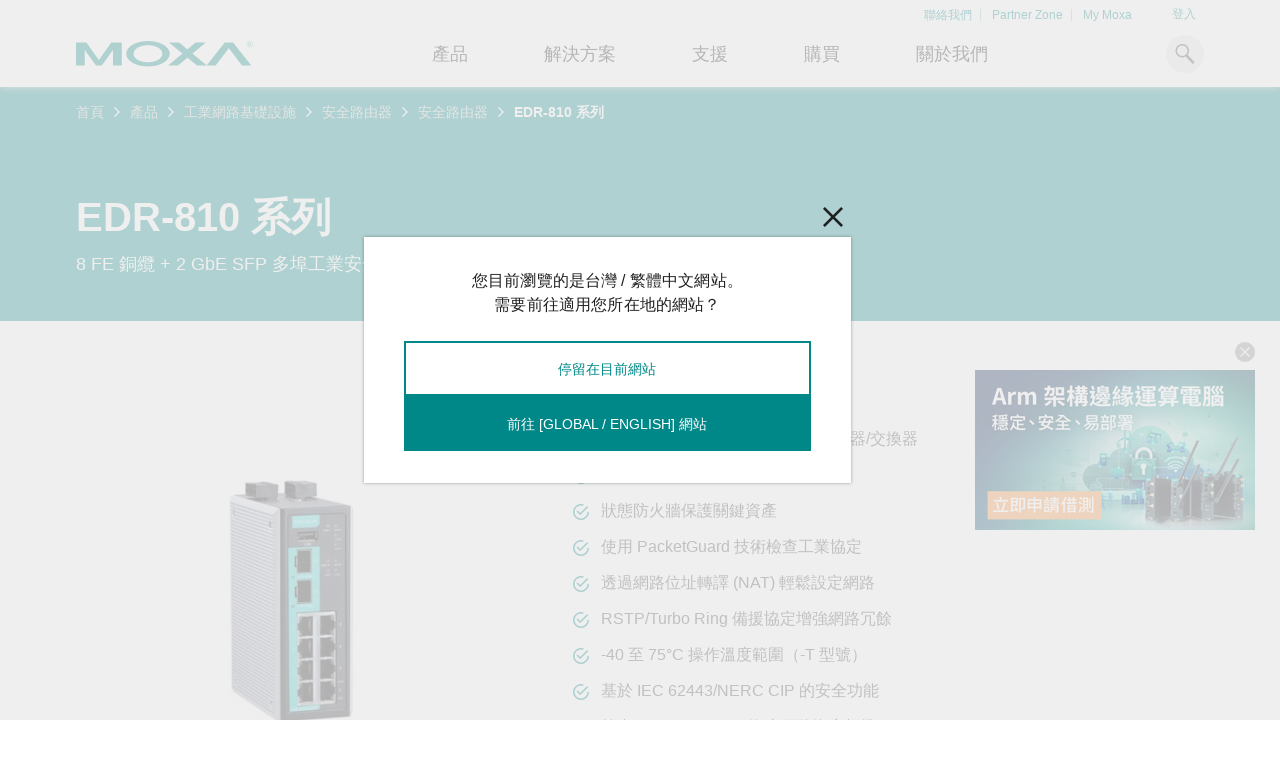

--- FILE ---
content_type: text/html; charset=utf-8
request_url: https://moxa.com/tw/products/industrial-network-infrastructure/secure-routers/secure-routers/edr-810-series
body_size: 544764
content:
<!DOCTYPE html>
<html   lang="zh-tw">
<head id="head"><meta charset="UTF-8" /> 
<meta charset="utf-8"/>
<meta http-equiv="X-UA-Compatible" content="IE=edge,chrome=1"/>
<meta name="viewport" content="width=device-width,initial-scale=1">

<!--TrustArc 29 Jan 2024-->
<script src="https://consent.trustarc.com/v2/notice/yuyxxf"></script>
<script src="https://consent.trustarc.com/v2/autoblockasset/core.min.js?cmId=yuyxxf"></script>
<script src="https://consent.trustarc.com/v2/autoblock?cmId=yuyxxf"></script>
<!--End: -TrustArc 29 Jan 2024-->

<link href="https://cdn-cms-frontdoor-dfc8ebanh6bkb3hs.a02.azurefd.net/css/moxa/moxa-min.css?v=17.5" type="text/css" rel="stylesheet" />
<!-- <link href="https://cdn-cms-frontdoor-dfc8ebanh6bkb3hs.a02.azurefd.net/css/moxa/style-min.css?v=5.1" type="text/css" rel="stylesheet" /> -->
<link href="https://cdn-cms-frontdoor-dfc8ebanh6bkb3hs.a02.azurefd.net/css/moxa/print-min.css?v=17.5" type="text/css" rel="stylesheet" media="print" />

<!-- <link href="/CMSPages/GetResource.ashx?stylesheetname=AdditionStyle" rel="stylesheet"> -->
<link href="/CMSPages/GetResource.ashx?stylesheetname=ColorPalette" type="text/css" rel="stylesheet">
<link href="/CMSPages/GetResource.ashx?stylesheetname=StyleOverrides&v=1.1" type="text/css" rel="stylesheet">

<!-- Favicons -->
<link rel="manifest" href="https://cdn-cms-frontdoor-dfc8ebanh6bkb3hs.a02.azurefd.net/App_Themes/Moxa/SiteMeta/site.webmanifest">
<link rel="icon" href="https://cdn-cms-frontdoor-dfc8ebanh6bkb3hs.a02.azurefd.net/App_Themes/Moxa/SiteMeta/favicon.ico" type="image/x-icon">
<link rel="apple-touch-icon" sizes="180x180" href="https://cdn-cms-frontdoor-dfc8ebanh6bkb3hs.a02.azurefd.net/App_Themes/Moxa/SiteMeta/apple-touch-icon.png">
<link rel="mask-icon" href="https://cdn-cms-frontdoor-dfc8ebanh6bkb3hs.a02.azurefd.net/App_Themes/Moxa/SiteMeta/safari-pinned-tab.svg" color="#008787">
<link rel="icon" type="image/png" sizes="16x16" href="https://cdn-cms-frontdoor-dfc8ebanh6bkb3hs.a02.azurefd.net/App_Themes/Moxa/SiteMeta/favicon-16x16.png">
<link rel="icon" type="image/png" sizes="32x32" href="https://cdn-cms-frontdoor-dfc8ebanh6bkb3hs.a02.azurefd.net/App_Themes/Moxa/SiteMeta/favicon-32x32.png">
<link rel="icon" type="image/png" sizes="192x192" href="https://cdn-cms-frontdoor-dfc8ebanh6bkb3hs.a02.azurefd.net/App_Themes/Moxa/SiteMeta/android-chrome-192x192.png">
<link rel="icon" type="image/png" sizes="512x512" href="https://cdn-cms-frontdoor-dfc8ebanh6bkb3hs.a02.azurefd.net/App_Themes/Moxa/SiteMeta/android-chrome-512x512.png">
<meta name="msapplication-config" content="https://cdn-cms-frontdoor-dfc8ebanh6bkb3hs.a02.azurefd.net/App_Themes/Moxa/SiteMeta/browserconfig.xml" /> 
<link href="/CMSPages/BotDetectCaptcha.ashx?get=layout-stylesheet" rel="stylesheet" type="text/css" /><!--[www.moxa.com]//-->
<!--[https://www.moxa.com/tw/products/industrial-network-infrastructure/secure-routers/secure-routers/edr-810-series]//-->
<!-- Google Tag Manager -->
<script>(function(w,d,s,l,i){w[l]=w[l]||[];w[l].push(
{'gtm.start': new Date().getTime(),event:'gtm.js'}
);var f=d.getElementsByTagName(s)[0],
j=d.createElement(s),dl=l!='dataLayer'?'&l='+l:'';j.async=true;j.src=
'https://www.googletagmanager.com/gtm.js?id='+i+dl;f.parentNode.insertBefore(j,f);
})(window,document,'script','dataLayer','GTM-KQRLW2');</script>
<!-- End Google Tag Manager -->
<title> 
  EDR-810 系列 - 安全路由器 | Moxa
</title>
<!-- meta -->

<meta name="description" content="EDR-810 是一款高整合式工業級多埠安全路由器，具防火牆/NAT/VPN 和託管 Layer 2 交換功能。專為關鍵遠端控制或監控網路上的乙太網路型安全應用而設計，並提供電子安全邊界來保護關鍵網路資產，包括淨水站的泵浦處理系統、石油和天然氣應用中的 DCS 系統、以及工廠自動化中的 PLC/SCADA 系統。 EDR-810 系列包括以下網路安全功能："/>
<!-- meta FB-->
<meta property="og:type" content="網站"/>
<meta property="og:locale" content="zh_tw"/>
<meta property="og:title" content="EDR-810 系列 - 安全路由器 | Moxa"/><meta name="twitter:title" content="EDR-810 系列 - 安全路由器 | Moxa"/>
<meta property="og:description" content="EDR-810 是一款高整合式工業級多埠安全路由器，具防火牆/NAT/VPN 和託管 Layer 2 交換功能。專為關鍵遠端控制或監控網路上的乙太網路型安全應用而設計，並提供電子安全邊界來保護關鍵網路資產，包括淨水站的泵浦處理系統、石油和天然氣應用中的 DCS 系統、以及工廠自動化中的 PLC/SCADA 系統。 EDR-810 系列包括以下網路安全功能："/><meta name="twitter:description" content="EDR-810 是一款高整合式工業級多埠安全路由器，具防火牆/NAT/VPN 和託管 Layer 2 交換功能。專為關鍵遠端控制或監控網路上的乙太網路型安全應用而設計，並提供電子安全邊界來保護關鍵網路資產，包括淨水站的泵浦處理系統、石油和天然氣應用中的 DCS 系統、以及工廠自動化中的 PLC/SCADA 系統。 EDR-810 系列包括以下網路安全功能："/>
<meta property="og:url" content="https://www.moxa.com/tw/products/industrial-network-infrastructure/secure-routers/secure-routers/edr-810-series"/>
<meta property="og:site_name" content="Moxa"/>

<meta name="twitter:card" content="summary_large_image"/>
<!-- canonical -->
<link rel="canonical" href="https://www.moxa.com/tw/products/industrial-network-infrastructure/secure-routers/secure-routers/edr-810-series"/>


<meta http-equiv="content-language" content="zh-tw">
<link rel="alternate" href="https://www.moxa.com/jp/products/industrial-network-infrastructure/secure-routers/secure-routers/edr-810-series" hreflang="ja-JP" />
<link rel="alternate" href="https://www.moxa.com.cn/products/industrial-network-infrastructure/secure-routers/secure-routers/edr-810-series" hreflang="zh-CN" />
<link rel="alternate" href="https://www.moxa.com/tw/products/industrial-network-infrastructure/secure-routers/secure-routers/edr-810-series" hreflang="zh-TW" />
<link rel="alternate" href="https://www.moxa.com/en/products/industrial-network-infrastructure/secure-routers/secure-routers/edr-810-series" hreflang="en" /><meta name="google-site-verification" content="R5TY2391baQIWJCZG0o7pcm3K6ubVLGx0Egh82gB0NY" />
<meta name="msvalidate.01" content="89D9F897CC25697D36B46FF5D9600F0B" /><style type="text/css">@charset "UTF-8";.clear:after,.clear:before{content:" ";display:table}.clear:after{clear:both}.inline-title-block:before,.side-border-block__info:before{content:'';display:table}.inline-title-block:after,.side-border-block__info:after{content:'';display:table;clear:both}.background-cover,.hero-banner.hero-banner--img,.hero-banner.hero-banner--img-light,.hero-banner.hero-banner--video,.product-bar__img{background-position:center;background-size:cover;background-repeat:no-repeat}.body-section,.hero-banner,.position-relative,.product-bar__item,.product-bar__link{position:relative}.breadcrumb,.hero-banner.hero-banner--img:not(.-no-shadow):before,.hero-banner.hero-banner--video:not(.-no-shadow):before,.hero-banner__icon,.position-absolute,.product-bar__icon{position:absolute}.position-fixed,body.is-fixed,body:before,html.is-fixed{position:fixed}.align--center,.block,.side-border-block__link,.side-border-block__subtitle,.side-border-blocks__note,img{display:block}.inline{display:inline}.inlineblock,a{display:inline-block}.align--center{margin-left:auto;margin-right:auto}.breadcrumb,.full-width,.hero-banner.hero-banner--img:not(.-no-shadow):before,.hero-banner.hero-banner--video:not(.-no-shadow):before,.product-bar__img,.table,body,body:before,html,img{width:100%}.full-height,.hero-banner.hero-banner--img:not(.-no-shadow):before,.hero-banner.hero-banner--video:not(.-no-shadow):before,.product-bar__img,.table,body:before{height:100%}.full-view-height{height:100vh}.text--left{text-align:left}.text--right{text-align:right}.hero-banner.hero-banner--center,.side-border-blocks__note,.text--center{text-align:center}.text--justify{text-align:justify}.inline--top{display:inline-block;vertical-align:top}.breadcrumb__current,.breadcrumb__icon,.breadcrumb__link,.inline--middle,i{display:inline-block;vertical-align:middle}.inline--bottom{display:inline-block;vertical-align:bottom}.text--b{font-weight:700}.text--green{color:#008787!important}.text--orange-light{color:#fa943e}.text--blue{color:#204a88}.text--black{color:#202020}.text--margin-top-m{margin-top:32px}@media (max-width:767px){.text--margin-top-m{margin-top:16px}}.table{display:table}.table-cell{display:table-cell;vertical-align:middle}.flex,.hero-banner,.product-bar{display:-webkit-box;display:flex;display:-ms-flexbox;-ms-flex-direction:row}.flex-center,.product-bar__link{display:-webkit-box;display:flex;display:-ms-flexbox;-ms-flex-direction:row;-webkit-box-align:center;-ms-flex-align:center;align-items:center;-webkit-box-pack:center;-ms-flex-pack:center;justify-content:center}.flex-between{display:-webkit-box;display:flex;display:-ms-flexbox;-ms-flex-direction:row;-webkit-box-align:center;-ms-flex-align:center;align-items:center;-webkit-box-pack:justify;-ms-flex-pack:justify;justify-content:space-between}.flex-wrap{display:-webkit-box;display:flex;display:-ms-flexbox;-ms-flex-direction:row;-ms-flex-wrap:wrap;flex-wrap:wrap}.flex-column{-webkit-box-orient:vertical;-webkit-box-direction:normal;-ms-flex-direction:column;flex-direction:column}.justify-content-center{-webkit-box-pack:center;-ms-flex-pack:center;justify-content:center}.justify-content-start{-webkit-box-pack:start;-ms-flex-pack:start;justify-content:flex-start}.justify-content-end{-webkit-box-pack:end;-ms-flex-pack:end;justify-content:flex-end}.align-items-center{-webkit-box-align:center;-ms-flex-align:center;align-items:center}.align-items-start{-webkit-box-align:start;-ms-flex-align:start;align-items:flex-start}.align-items-end{-webkit-box-align:end;-ms-flex-align:end;align-items:flex-end}.opacity-hidden{opacity:0;visibility:hidden;-webkit-transition:all .3s;transition:all .3s}.opacity-hidden.is-active{opacity:1;visibility:visible}.side-border-block__subheading{text-transform:uppercase}.hide{display:none!important}.hero-banner__description:last-child,.hero-banner__heading:last-child,.hero-banner__paragraph:last-child,.inline-title-block:last-child,.inline-title-block__note:last-child,.inline-title-block__paragraph:last-child,.side-border-block:last-child,.side-border-block__list li:last-child,.side-border-block__title:last-child,.side-border-blocks:last-child{margin-bottom:0}@media (min-width:551px){.mobile-show{display:none!important}}@media (max-width:550px){.mobile-hide{display:none!important}}@media (max-width:767px){.tablet-hide{display:none!important}}@media (min-width:768px){.tablet-show{display:none!important}}@media (min-width:1025px){.desktop-show{display:none!important}}@media (max-width:1024px){.desktop-hide{display:none!important}}.text-left{text-align:left!important}.text-right{text-align:right!important}.text-center{text-align:center!important}.margin-auto{margin:auto}.cursor-pointer{cursor:pointer}.italic{font-style:italic}.reset-font-style{font-style:normal!important}.mt-0{margin-top:0!important}.mt-025{margin-top:.25rem!important}.mt-05{margin-top:.5rem!important}.mt-075{margin-top:.75rem!important}.mt-1{margin-top:1rem!important}.mt-125{margin-top:1.25rem!important}.mt-15{margin-top:1.5rem!important}.mt-175{margin-top:1.75rem!important}.mt-2{margin-top:2rem!important}.mt-225{margin-top:2.25rem!important}.mt-25{margin-top:2.5rem!important}.mt-275{margin-top:2.75rem!important}.mt-3{margin-top:3rem!important}.mt-4{margin-top:4rem!important}.mb-0{margin-bottom:0!important}.mb-025{margin-bottom:.25rem!important}.mb-05{margin-bottom:.5rem!important}.mb-075{margin-bottom:.75rem!important}.mb-1{margin-bottom:1rem!important}.mb-125{margin-bottom:1.25rem!important}.mb-15{margin-bottom:1.5rem!important}.mb-175{margin-bottom:1.75rem!important}.mb-2{margin-bottom:2rem!important}.mb-225{margin-bottom:2.25rem!important}.mb-25{margin-bottom:2.5rem!important}.mb-275{margin-bottom:2.75rem!important}.mb-3{margin-bottom:3rem!important}.mb-4{margin-bottom:4rem!important}.mr-0{margin-right:0!important}.mr-025{margin-right:.25rem!important}.mr-05{margin-right:.5rem!important}.mr-075{margin-right:.75rem!important}.mr-1{margin-right:1rem!important}.mr-125{margin-right:1.25rem!important}.mr-15{margin-right:1.5rem!important}.mr-175{margin-right:1.75rem!important}.mr-2{margin-right:2rem!important}.mr-225{margin-right:2.25rem!important}.mr-25{margin-right:2.5rem!important}.mr-275{margin-right:2.75rem!important}.mr-3{margin-right:3rem!important}.mr-4{margin-right:4rem!important}.ml-0{margin-left:0!important}.ml-025{margin-left:.25rem!important}.ml-05{margin-left:.5rem!important}.ml-075{margin-left:.75rem!important}.ml-1{margin-left:1rem!important}.ml-125{margin-left:1.25rem!important}.ml-15{margin-left:1.5rem!important}.ml-175{margin-left:1.75rem!important}.ml-2{margin-left:2rem!important}.ml-225{margin-left:2.25rem!important}.ml-25{margin-left:2.5rem!important}.ml-275{margin-left:2.75rem!important}.ml-3{margin-left:3rem!important}.ml-4{margin-left:4rem!important}.pt-0{padding-top:0!important}.pt-025{padding-top:.25rem!important}.pt-05{padding-top:.5rem!important}.pt-075{padding-top:.75rem!important}.pt-1{padding-top:1rem!important}.pt-125{padding-top:1.25rem!important}.pt-15{padding-top:1.5rem!important}.pt-175{padding-top:1.75rem!important}.pt-2{padding-top:2rem!important}.pt-225{padding-top:2.25rem!important}.pt-25{padding-top:2.5rem!important}.pt-275{padding-top:2.75rem!important}.pt-3{padding-top:3rem!important}.pt-4{padding-top:4rem!important}.pb-0{padding-bottom:0!important}.pb-025{padding-bottom:.25rem!important}.pb-05{padding-bottom:.5rem!important}.pb-075{padding-bottom:.75rem!important}.pb-1{padding-bottom:1rem!important}.pb-125{padding-bottom:1.25rem!important}.pb-15{padding-bottom:1.5rem!important}.pb-175{padding-bottom:1.75rem!important}.pb-2{padding-bottom:2rem!important}.pb-225{padding-bottom:2.25rem!important}.pb-25{padding-bottom:2.5rem!important}.pb-275{padding-bottom:2.75rem!important}.pb-3{padding-bottom:3rem!important}.pb-4{padding-bottom:4rem!important}.pr-0{padding-right:0!important}.pr-025{padding-right:.25rem!important}.pr-05{padding-right:.5rem!important}.pr-075{padding-right:.75rem!important}.pr-1{padding-right:1rem!important}.pr-125{padding-right:1.25rem!important}.pr-15{padding-right:1.5rem!important}.pr-175{padding-right:1.75rem!important}.pr-2{padding-right:2rem!important}.pr-225{padding-right:2.25rem!important}.pr-25{padding-right:2.5rem!important}.pr-275{padding-right:2.75rem!important}.pr-3{padding-right:3rem!important}.pr-4{padding-right:4rem!important}.pl-0{padding-left:0!important}.pl-025{padding-left:.25rem!important}.pl-05{padding-left:.5rem!important}.pl-075{padding-left:.75rem!important}.pl-1{padding-left:1rem!important}.pl-125{padding-left:1.25rem!important}.pl-15{padding-left:1.5rem!important}.pl-175{padding-left:1.75rem!important}.pl-2{padding-left:2rem!important}.pl-225{padding-left:2.25rem!important}.pl-25{padding-left:2.5rem!important}.pl-275{padding-left:2.75rem!important}.pl-3{padding-left:3rem!important}.pl-4{padding-left:4rem!important}.p-0{padding:0!important}.p-025{padding:.25rem!important}.p-05{padding:.5rem!important}.p-075{padding:.75rem!important}.p-1{padding:1rem!important}.p-125{padding:1.25rem!important}.p-15{padding:1.5rem!important}.p-175{padding:1.75rem!important}.p-2{padding:2rem!important}.p-225{padding:2.25rem!important}.p-25{padding:2.5rem!important}.p-275{padding:2.75rem!important}.p-3{padding:3rem!important}.p-4{padding:4rem!important}.px-0{padding-inline:0!important}.px-025{padding-inline:.25rem!important}.px-05{padding-inline:.5rem!important}.px-075{padding-inline:.75rem!important}.px-1{padding-inline:1rem!important}.px-125{padding-inline:1.25rem!important}.px-15{padding-inline:1.5rem!important}.px-175{padding-inline:1.75rem!important}.px-2{padding-inline:2rem!important}.px-225{padding-inline:2.25rem!important}.px-25{padding-inline:2.5rem!important}.px-275{padding-inline:2.75rem!important}.px-3{padding-inline:3rem!important}.px-4{padding-inline:4rem!important}.py-0{padding-block:0!important}.py-025{padding-block:.25rem!important}.py-05{padding-block:.5rem!important}.py-075{padding-block:.75rem!important}.py-1{padding-block:1rem!important}.py-125{padding-block:1.25rem!important}.py-15{padding-block:1.5rem!important}.py-175{padding-block:1.75rem!important}.py-2{padding-block:2rem!important}.py-225{padding-block:2.25rem!important}.py-25{padding-block:2.5rem!important}.py-275{padding-block:2.75rem!important}.py-3{padding-block:3rem!important}.py-4{padding-block:4rem!important}.m-0{margin:0!important}.m-025{margin:.25rem!important}.m-05{margin:.5rem!important}.m-075{margin:.75rem!important}.m-1{margin:1rem!important}.m-125{margin:1.25rem!important}.m-15{margin:1.5rem!important}.m-175{margin:1.75rem!important}.m-2{margin:2rem!important}.m-225{margin:2.25rem!important}.m-25{margin:2.5rem!important}.m-275{margin:2.75rem!important}.m-3{margin:3rem!important}.m-4{margin:4rem!important}.mx-0{margin-inline:0!important}.mx-025{margin-inline:.25rem!important}.mx-05{margin-inline:.5rem!important}.mx-075{margin-inline:.75rem!important}.mx-1{margin-inline:1rem!important}.mx-125{margin-inline:1.25rem!important}.mx-15{margin-inline:1.5rem!important}.mx-175{margin-inline:1.75rem!important}.mx-2{margin-inline:2rem!important}.mx-225{margin-inline:2.25rem!important}.mx-25{margin-inline:2.5rem!important}.mx-275{margin-inline:2.75rem!important}.mx-3{margin-inline:3rem!important}.mx-4{margin-inline:4rem!important}.my-0{margin-block:0!important}.my-025{margin-block:.25rem!important}.my-05{margin-block:.5rem!important}.my-075{margin-block:.75rem!important}.my-1{margin-block:1rem!important}.my-125{margin-block:1.25rem!important}.my-15{margin-block:1.5rem!important}.my-175{margin-block:1.75rem!important}.my-2{margin-block:2rem!important}.my-225{margin-block:2.25rem!important}.my-25{margin-block:2.5rem!important}.my-275{margin-block:2.75rem!important}.my-3{margin-block:3rem!important}.my-4{margin-block:4rem!important}.hr{display:block;padding-top:1px}.hr--light-grey{background-color:#e3e3e3}.side-border-block__list{line-height:1.4em;margin-bottom:16px}.side-border-block__list li{margin-bottom:12px}.fw-200{font-weight:200!important}.fw-400{font-weight:400!important}.fw-600{font-weight:600!important}.fw-700{font-weight:700!important}.text-lowercase{text-transform:lowercase!important}.overflow-auto{overflow:auto}.text-case-reset{text-transform:none!important}.img-fit{width:100%;height:100%;-o-object-fit:cover;object-fit:cover}.link-wrap::before{content:"";position:absolute;top:0;left:0;right:0;bottom:0;z-index:10;-webkit-tap-highlight-color:transparent}.text-white{color:#fff!important}.bg-white{background-color:#fff!important}.bg-green{background-color:#008787!important}.bg-orange{background-color:#ff8000!important}.bg-orange-light{background-color:#fa943e!important}.bg-gray-1{background-color:#eaeaea!important}.bg-turquoise-gradient{background:#17a3b1;background:linear-gradient(160deg,#17a3b1 40%,#3aaa70)!important}.text-underline{text-decoration:underline!important}.no-border{border:0!important}.divider{margin:2rem 0;border-color:rgba(234,234,234,.3)}.overflow-hidden{overflow:hidden!important}.flex-grow{-webkit-box-flex:1;-ms-flex-positive:1;flex-grow:1}.position-static{position:static!important}.opacity-show{opacity:1!important}.opacity-hide{opacity:0!important}.visibility-show{visibility:visible!important}.visibility-hidden{visibility:hidden!important}.pointer-events-none{pointer-events:none!important}.text-uppercase{text-transform:uppercase!important}.text-nowrap{white-space:nowrap!important}.bg-esg-gradient{background-image:-webkit-gradient(linear,left top,left bottom,from(#00798b),to(#05b5a1))!important;background-image:linear-gradient(180deg,#00798b 0,#05b5a1 100%)!important}.bg-esg-gradient-light{background-image:-webkit-gradient(linear,left top,left bottom,from(#05b5a1),to(#00798b))!important;background-image:linear-gradient(180deg,#05b5a1 0,#00798b 100%)!important}.bg-esg-gradient-blue{background-image:-webkit-gradient(linear,left top,left bottom,color-stop(15%,rgba(73,133,210,.9)),color-stop(71.33%,rgba(208,224,246,.72)),to(rgba(208,224,246,.54)))!important;background-image:linear-gradient(180deg,rgba(73,133,210,.9) 15%,rgba(208,224,246,.72) 71.33%,rgba(208,224,246,.54) 100%)!important}@supports (-moz-appearance:none){.custom-scrollbar{scrollbar-color:#008787 transparent;scrollbar-width:thin}}.custom-scrollbar::-webkit-scrollbar{width:.25rem}.custom-scrollbar::-webkit-scrollbar-thumb{background-color:#008787}.custom-scrollbar.scrollbar-visible{padding-right:.5rem}.card-hover-effect:hover{-webkit-transform:translateY(-2px)!important;transform:translateY(-2px)!important;-webkit-box-shadow:0 10px 16px 0 rgba(32,32,32,.12)!important;box-shadow:0 10px 16px 0 rgba(32,32,32,.12)!important}.font-b-50{font-weight:700}@media (min-width:768px){.font-b-50{font-size:3.125em;margin-bottom:12px}}@media (max-width:767px){.font-b-50{font-size:1.6em;margin-bottom:16px}}.font-l-45{font-weight:200}@media (min-width:768px){.font-l-45{font-size:2.8125em}}@media (max-width:767px){.font-l-45{font-size:1.65em}}.font-l-40{font-weight:200;line-height:1.2em}@media (min-width:768px){.font-l-40{font-size:2.5em}}@media (max-width:767px){.font-l-40{font-size:1.5em}}.font-m-32{line-height:1.3em}@media (min-width:851px){.font-m-32{font-size:2em}}@media (max-width:850px){.font-m-32{font-size:1.6em}}.font-b-30{font-weight:700}@media (min-width:851px){.font-b-30{font-size:2em}}@media (max-width:850px){.font-b-30{font-size:1.8em}}@media (max-width:767px){.font-b-30{font-size:1.4em}}.font-b-28{font-weight:700}@media (min-width:851px){.font-b-28{font-size:1.75em}}@media (max-width:850px){.font-b-28{font-size:1.5em}}@media (max-width:767px){.font-b-28{font-size:1.4em}}@media (min-width:768px){.font-m-22{font-size:1.375em}}@media (max-width:767px){.font-m-22{font-size:1.2em}}.font-b-22{font-weight:700}@media (min-width:768px){.font-b-22{font-size:1.375em}}@media (max-width:767px){.font-b-22{font-size:1.2em}}.font-m-20,.hero-banner__paragraph,.side-border-block__subheading+.side-border-block__heading{font-size:1.25rem;line-height:1.4rem}.font-b-20{font-size:1.25rem;font-weight:700}.font-m-18,.hero-banner__description{font-size:1.125em}.font-b-18,.hero-banner__subheading,.product-bar__id,.side-border-block--l .side-border-block__title{font-weight:700;font-size:1.125em}.font-b-14,.side-border-block__title,.side-border-blocks__note,.side-border-tag{font-weight:700;font-size:.875em;line-height:1.3em}.breadcrumb__current,.breadcrumb__link,.font-m-14,.inline-title-block__note,.side-border-block__des,.side-border-block__note.side-border-block__note--s,.side-border-block__paragraph,.side-border-block__subtitle{font-size:.875em;line-height:1.3em}body.ZHCN h1,body.ZHCN h2,body.ZHCN h3,body.ZHCN h4,body.ZHCN h5,body.ZHCN h6{line-height:1.3}body.ZHCN ol,body.ZHCN ul{line-height:1.4}em{font-style:italic}b,strong{font-weight:700}:root{--promotion-overlay-start-duration:3;--scrollbar-width:17px}body,html{font-family:"Neue Helvetica W01",Helvetica,Arial,"微軟正黑體","Microsoft JhengHei",sans-serif;font-weight:400;color:#202020;font-size:16px;background-color:#fff;-webkit-tap-highlight-color:rgba(32,32,32,.8);-webkit-font-smoothing:antialiased;-moz-osx-font-smoothing:grayscale}body.is-fixed,html.is-fixed{overflow-y:scroll}body.modal-active,html.modal-active{overflow:hidden}body{-webkit-text-size-adjust:none;-webkit-transition:opacity .3s;transition:opacity .3s}body.ZHCN{font-family:"微軟雅黑體","Microsoft YaHei","Neue Helvetica W01",Helvetica,Arial,sans-serif;line-height:1.3;letter-spacing:.05em}body.JAJP{font-family:"ヒラギノ角ゴ Pro W3","Hiragino Kaku Gothic Pro","メイリオ",Meiryo,"ＭＳ Ｐゴシック","MS PGothic",sans-serif}body:before{pointer-events:none;z-index:400;top:0;left:0;background-color:rgba(32,32,32,.6);content:'';opacity:0;-webkit-transition:opacity .3s;transition:opacity .3s}.body-section{min-height:calc(100vh - 415px);-webkit-transition:-webkit-transform .5s;transition:-webkit-transform .5s;transition:transform .5s;transition:transform .5s,-webkit-transform .5s}.body-section.ps-active{overflow:hidden;height:calc(100vh - 480px)}@media (max-width:1024px){.body-section{margin-top:50px}}.body-section .main-section.main-section--grey{background-color:#f4f4f4}.body-section>.main-section:first-child:last-child{min-height:calc(100vh - 415px)}a{-webkit-transition:color .3s;transition:color .3s;color:#008787;cursor:pointer;text-decoration:none}@media (min-width:1025px){a:hover{color:rgba(0,135,135,.8)}}body.ZHCN button{letter-spacing:inherit}p{line-height:1.5em;letter-spacing:.16px}p a{display:inline;word-break:break-all}body.ZHCN p{letter-spacing:inherit;line-height:1.4}input,textarea{border-radius:0;-webkit-appearance:none;-moz-appearance:none;appearance:none}input[type=number]::-webkit-inner-spin-button,input[type=number]::-webkit-outer-spin-button{opacity:1}.default-hover{-webkit-transition:all .3s;transition:all .3s}@media (min-width:1025px){.default-hover:hover{color:rgba(32,32,32,.8)}}button,input,select,textarea{border-radius:0}body.ZHCN button,body.ZHCN input,body.ZHCN select,body.ZHCN textarea{letter-spacing:.05em}sup{vertical-align:super}.side-border-tag{border-left:4px solid #ff8000;padding:6px 10px;background-color:#eaeaea}.side-border-blocks{display:-webkit-box;display:-ms-flexbox;display:flex;-ms-flex-wrap:wrap;flex-wrap:wrap;margin-bottom:32px}@media (max-width:850px){.side-border-blocks{-webkit-box-orient:vertical;-webkit-box-direction:normal;-ms-flex-direction:column;flex-direction:column}}.side-border-blocks__note{color:#717171;font-style:italic}.side-border-block{margin-bottom:24px;border:1px solid #eaeaea;border-left:2px solid #008787;padding:12px 16px;-webkit-transition:border-color .3s;transition:border-color .3s;background:#fff}.side-border-block.side-border-block--no-padding{padding:0;margin-bottom:16px}.side-border-block.side-border-block--margin-bottom-big{margin-bottom:40px}@media (max-width:767px){.side-border-block.side-border-block--margin-bottom-big{margin-bottom:24px}}.side-border-block.side-border-block--border-wide{border-left:4px solid #008787}.side-border-block.side-border-block--gray-light{background-color:rgba(214,214,214,.1);border:none;border-left:2px solid #008787;-webkit-box-shadow:0 2px 7px 0 rgba(32,32,32,.1);box-shadow:0 2px 7px 0 rgba(32,32,32,.1)}.side-border-block.side-border-block--gray-main{background-color:#f4f4f4;border:none;border-left:2px solid #008787;-webkit-box-shadow:0 2px 2px 0 rgba(32,32,32,.1);box-shadow:0 2px 2px 0 rgba(32,32,32,.1)}@media (max-width:850px){.side-border-block.side-border-block--gray-main{border-left:none;border-top:4px solid #008787}}.side-border-block.side-border-block--orange{border-left:2px solid #ff8000}@media (min-width:1025px){.side-border-block.side-border-block--orange:hover{border-color:none;border-left-color:#ff8000}}.side-border-block.side-border-block--m{padding:24px;border-left-width:4px}@media (max-width:767px){.side-border-block.side-border-block--m{padding:16px}}.side-border-block.side-border-block--l{padding:32px;border-left-width:4px}@media (max-width:767px){.side-border-block.side-border-block--l{padding:16px}}.side-border-block.side-border-block--xl{padding:48px 64px;border-left-width:4px}@media (max-width:767px){.side-border-block.side-border-block--xl{padding:16px}}.blocks-column-3 .side-border-block{width:calc(33.33% - 16px);-webkit-box-flex:1;-ms-flex-positive:1;flex-grow:1;margin-bottom:0}@media (max-width:850px){.blocks-column-3 .side-border-block{width:100%}}@media (max-width:767px){.blocks-column-3 .side-border-block.side-border-block--m{margin-bottom:16px}}@media (min-width:1025px){.side-border-block:hover{border-color:#d6d6d6;border-left-color:rgba(0,135,135,.8)}}.side-border-block--no-result{border-left:4px solid #ff8000;padding:24px 32px;background:#fff;margin-bottom:32px}@media (max-width:767px){.side-border-block--no-result{padding:16px}}.side-border-block--no-result.wide{margin:40px 0 26vh}.side-border-block__link{-webkit-transition:color .3s;transition:color .3s;color:#202020}@media (min-width:1025px){.side-border-block__link:hover{color:rgba(32,32,32,.8)}}@media (min-width:1025px){.side-border-block__link:hover .side-border-block__title{color:rgba(0,135,135,.8)}}.side-border-block__link.side-border-block__link--wide{padding:24px 32px}@media (max-width:767px){.side-border-block__link.side-border-block__link--wide{padding:16px}}.side-border-block__bold-heading{font-weight:700;width:calc(99.9% * 1/3 - (24px - 24px * 1/3));color:#008787;line-height:1.2em}.side-border-block__bold-heading:nth-child(1n){float:left;margin-right:24px;clear:none}.side-border-block__bold-heading:last-child{margin-right:0}.side-border-block__bold-heading:nth-child(3n){margin-right:0;float:right}.side-border-block__bold-heading:nth-child(3n+1){clear:both}@media (max-width:767px){.side-border-block__bold-heading{width:calc(99.9% * 1/1 - (24px - 24px * 1/1));margin-bottom:8px}.side-border-block__bold-heading:nth-child(1n){float:left;margin-right:24px;clear:none}.side-border-block__bold-heading:last-child{margin-right:0}.side-border-block__bold-heading:nth-child(1n){margin-right:0;float:right}.side-border-block__bold-heading:nth-child(1n+1){clear:both}}.side-border-block__des{width:calc(99.9% * 2/3 - (24px - 24px * 2/3));line-height:1.3em}.side-border-block__des:nth-child(1n){float:left;margin-right:24px;clear:none}.side-border-block__des:last-child{margin-right:0}.side-border-block__des:nth-child(3n){margin-right:0;float:right}.side-border-block__des:nth-child(3n+1){clear:both}@media (max-width:767px){.side-border-block__des{width:calc(99.9% * 1/1 - (24px - 24px * 1/1))}.side-border-block__des:nth-child(1n){float:left;margin-right:24px;clear:none}.side-border-block__des:last-child{margin-right:0}.side-border-block__des:nth-child(1n){margin-right:0;float:right}.side-border-block__des:nth-child(1n+1){clear:both}}.side-border-block__subtitle{color:#717171}.side-border-block__title{-webkit-transition:color .3s;transition:color .3s;margin-bottom:8px}.side-border-block__title.side-border-block__title--gray{color:#484848}.side-border-block--m .side-border-block__title{font-weight:700;font-size:1em;margin-bottom:8px}.side-border-block--l .side-border-block__title{margin-bottom:24px}.side-border-block__heading{font-weight:700;font-size:1.625em;margin-bottom:16px}@media (max-width:767px){.side-border-block__heading{font-size:1.3em}}body.ZHCN .side-border-block__heading{letter-spacing:.085em}.side-border-block__subheading{margin-bottom:8px}.side-border-block__note{line-height:18px;margin-bottom:16px}.side-border-block__note:last-child{margin-bottom:0}.side-border-block--gray-main .side-border-block__note{color:#202020}.side-border-block-column{display:-webkit-box;display:-ms-flexbox;display:flex;-webkit-box-align:stretch;-ms-flex-align:stretch;align-items:stretch}.side-border-block__list{list-style:disc;list-style-position:inside}.side-border-block__list li{padding-left:24px;text-indent:-22px}.side-border-block__list li>a{text-indent:0;display:inline;word-break:break-all}.side-border-block__list--no-margin li{margin-bottom:0!important}.side-border-block__list--indent{padding-left:17px}.side-border-block--spacing>:not(:last-child){margin-bottom:24px}body.JAJP .side-border-block .rich-content-banner__paragraph{line-height:1.5em}body.ZHTW .side-border-block .rich-content-banner__paragraph{font-size:.8125rem}.border-table td:before,.column:before,.container:before,.inline-title-block:before,.main-section__block:before,.product-single-block:before,.showcase-block__list:before,.side-section:before,.submenu__block:before,.submenu__main:before,.wrapper-s:before,.wrapper-xs:before{content:"";display:table}.border-table td:after,.column:after,.container:after,.inline-title-block:after,.main-section__block:after,.product-single-block:after,.showcase-block__list:after,.side-section:after,.submenu__block:after,.submenu__main:after,.wrapper-s:after,.wrapper-xs:after{content:"";display:table;clear:both}.main-section,.showcase-block__thb-img,.top-img-card__img{background-position:center;background-size:cover;background-repeat:no-repeat}.basic-form__checkbox-label,.basic-form__checkbox-wrap,.basic-form__group,.body-section,.border-btn,.border-table__sort,.container,.fill-btn,.fixed-bubble,.gradient-btn,.header__link,.header__profile-link,.header__profile-link a,.header__search-trigger,.hero-banner,.iframe-block,.main-section,.modal__container,.modal__video-container,.modal__wrap,.product-single-block,.product-single-block__main,.shadow-block,.showcase-block__detail--container,.showcase-block__detail--container .simple-icon-btn i,.simple-icon-btn,.submenu__block,.submenu__main,.tab-section,.tab-section__btn,.tab-section__top,.top-img-card__container,.top-img-card__img-wrap,.top-img-card__link,.wrapper-s,.wrapper-xs,header{position:relative}.basic-form__checkbox,.basic-form__checkbox-label:after,.breadcrumb,.fixed-bubble__circle,.header__bag-note,.header__link:before,.header__search,.header__search i,.header__search-result-block,.modal--ps,.modal__close,.search-input__line,.showcase-block__detail--container .simple-icon-btn,.simple-icon-btn__icon,.submenu,.submenu__arrow-btn header:before{position:absolute}.cookie-block,.fixed-bubbles,.modal:not(.modal--ps),body:before{position:fixed}.basic-accordion__trigger,.basic-form__label,.border-table__note,.fixed-bubble__icon,.header__mobile-bag i,.header__mobile-menu i,.header__profile-link a,.iframe-block,.mobile-nav__link,.mobile-nav__next i,.modal--wechat .modal__container,.model-table,.model-table__btn,.shadow-block,img{display:block}.border-btn,.gradient-btn,a{display:inline-block}.modal--wechat .modal__container{margin-left:auto;margin-right:auto}.basic-accordion__trigger,.basic-form__checkbox-wrap,.basic-form__input,.border-table,.breadcrumb,.container,.cookie-block,.gradient-btn.gradient-btn--full,.header__link:before,.main-section,.mobile-nav__accordion,.modal,.search-input,.showcase-block__detail--container,.showcase-block__thb-img,.submenu__icon,.tab-section__btn,.tab-section__top,.top-img-card__footer,.top-img-card__img,.top-img-card__img-wrap,.top-img-card__link,body,body:before,header,header:before,html,img{width:100%}.basic-form__checkbox,.modal:not(.modal--ps),.search-input,.showcase-block__thb-img,.top-img-card__img,.top-img-card__link,body:before,header:before{height:100%}.basic-form__checkbox-text,.border-table th,.main-section__heading.main-section__heading--left,.model-table th,.submenu{text-align:left}.border-btn,.fill-btn,.filter-loadmore-block,.gradient-btn,.gradient-btn.gradient-btn--full,.gradient-btn__text,.header__list,.main-section__heading,.tab-section__tab,.text--center{text-align:center}.i-list__icon,.i-list__text,.title-list__container,.title-list__heading{display:inline-block;vertical-align:top}.arrow-btn__icon,.arrow-btn__text,.basic-form__checkbox-label,.basic-form__checkbox-text,.border-btn .border-btn__icon,.border-btn .border-btn__text,.border-table__text,.border-table__text+.border-table__link,.breadcrumb__current,.breadcrumb__icon,.breadcrumb__link,.certification,.filter-block__btns,.gradient-btn .gradient-btn__text,.header__item,.header__logo,.header__top-item,.inline--middle,.model-table__btn .tag-btn,.simple-icon-btn__text,.submenu__icon,.submenu__icon-item,.submenu__note,.submenu__text,.switch-btn__block,.switch-btn__text,.tab-section__tab,.tab-section__tabs,.tag-btn__icon,.tag-btn__text,i{display:inline-block;vertical-align:middle}.hero-banner{display:-webkit-box;display:flex;display:-ms-flexbox;-ms-flex-direction:row}.fixed-bubble,.fixed-bubble__circle,.header__search-trigger,.modal:not(.modal--ps){display:-webkit-box;display:flex;display:-ms-flexbox;-ms-flex-direction:row;-webkit-box-align:center;-ms-flex-align:center;align-items:center;-webkit-box-pack:center;-ms-flex-pack:center;justify-content:center}.basic-accordion__trigger,.flex-between,.header-card-wrap{display:-webkit-box;display:flex;display:-ms-flexbox;-ms-flex-direction:row;-webkit-box-align:center;-ms-flex-align:center;align-items:center;-webkit-box-pack:justify;-ms-flex-pack:justify;justify-content:space-between}.cookie-block__flex{display:-webkit-box;display:flex;display:-ms-flexbox;-ms-flex-direction:row;-ms-flex-wrap:wrap;flex-wrap:wrap}.modal,.opacity-hidden{opacity:0;visibility:hidden}.arrow-btn__text,.border-btn,.border-table th,.fill-btn,.gradient-btn,.switch-btn__text,.top-img-card__subheading{text-transform:uppercase}.hide{display:none!important}.basic-form__checkbox-wrap:last-child,.border-table:last-child,.i-list__item:last-child,.inline-title-block:last-child,.main-section__block:last-child,.shadow-block:last-child,.side-section:last-child,.side-section__item:last-child,.submenu__item:last-child{margin-bottom:0}.column__item{margin-top:24px}@media (min-width:768px){.column--3 .column__item{width:calc(99.9% * 1 / 3 - (24px - 24px * 1 / 3))}.column--3 .column__item:nth-child(n){float:left;margin-right:24px;clear:none}.column--3 .column__item:last-child{margin-right:0}.column--3 .column__item:nth-child(3n){margin-right:0;float:right}.column--3 .column__item:nth-child(-n+3){margin-top:0}}@media (max-width:767px){.column--3 .column__item{width:calc(99.9% * 1 / 1 - (24px - 24px * 1 / 1))}.column--3 .column__item:nth-child(n){float:left;margin-right:24px;clear:none}.column--3 .column__item:last-child{margin-right:0}.column--3 .column__item:nth-child(n){margin-right:0;float:right}.column--3 .column__item:nth-child(n+1){clear:both}}.column--3 .column__item--2{width:calc(99.9% * 2 / 3 - (24px - 24px * 2 / 3))}.column--3 .column__item--2:nth-child(n){float:left;margin-right:24px;clear:none}@media (max-width:767px){.column--3 .column__item--2{width:calc(99.9% * 1 / 1 - (24px - 24px * 1 / 1))}.column--3 .column__item--2:nth-child(n){float:left;margin-right:24px;clear:none}.column--3 .column__item--2:nth-child(n){margin-right:0;float:right}.column--3 .column__item--2:nth-child(n+1){clear:both}}@media (min-width:768px){.column--2 .column__item{width:calc(99.9% * 1 / 2 - (24px - 24px * 1 / 2))}.column--2 .column__item:nth-child(n){float:left;margin-right:24px;clear:none}.column--2 .column__item:last-child{margin-right:0}.column--2 .column__item:nth-child(2n+1){clear:both}.column--2 .column__item:nth-child(-n+2){margin-top:0}}@media (max-width:767px){.column--2 .column__item{width:calc(99.9% * 1 / 1 - (24px - 24px * 1 / 1))}.column--2 .column__item:nth-child(n){float:left;margin-right:24px;clear:none}.column--2 .column__item:last-child{margin-right:0}.column--2 .column__item:nth-child(n){margin-right:0;float:right}.column--2 .column__item:nth-child(n+1){clear:both}.column--2 .column__item:first-child{margin-top:0}}.container{max-width:1160px;padding:0 16px;margin:0 auto}@media (min-width:768px){.wrapper-s{width:calc(99.9% * 5 / 6 - (24px - 24px * 5 / 6));margin-left:calc(99.9% * (-1 / 12 * -1) - (24px - 24px * (-1 / 12 * -1)) + 24px)!important;float:none!important}.wrapper-s:nth-child(n){float:left;margin-right:24px;clear:none}.wrapper-s:last-child{margin-right:0}.wrapper-s:nth-child(6n+1){clear:both}}@media (max-width:767px){.wrapper-s{width:calc(99.9% * 1 / 1 - (24px - 24px * 1 / 1))}.wrapper-s:nth-child(n){float:left;margin-right:24px;clear:none}.wrapper-s:last-child{margin-right:0}.wrapper-s:nth-child(n){margin-right:0;float:right}.wrapper-s:nth-child(n+1){clear:both}}.wrapper-xs{width:calc(99.9% * 1 / 2 - (24px - 24px * 1 / 2));margin-left:calc(99.9% * (-1 / 4 * -1) - (24px - 24px * (-1 / 4 * -1)) + 24px)!important;float:none!important}.wrapper-xs:nth-child(n){float:left;margin-right:24px;clear:none}.wrapper-xs:last-child{margin-right:0}.wrapper-xs:nth-child(2n+1){clear:both}@media (max-width:850px){.wrapper-xs{width:calc(99.9% * 5 / 6 - (24px - 24px * 5 / 6));margin-left:calc(99.9% * (-1 / 12 * -1) - (24px - 24px * (-1 / 12 * -1)) + 24px)!important}.wrapper-xs:nth-child(n){float:left;margin-right:24px;clear:none}.wrapper-xs:last-child{margin-right:0}.wrapper-xs:nth-child(6n+1){clear:both}}@media (max-width:767px){.wrapper-xs{width:calc(99.9% * 1 / 1 - (24px - 24px * 1 / 1));margin-left:0!important;margin-right:24px!important}.wrapper-xs:nth-child(n){float:left;margin-right:24px;clear:none}.wrapper-xs:last-child{margin-right:0}.wrapper-xs:nth-child(n){margin-right:0;float:right}.wrapper-xs:nth-child(n+1){clear:both}}[class*=" icon-"],[class^=icon-]{font-family:icon;font-style:normal;font-weight:400;font-variant:normal;text-transform:none;line-height:1;speak:none;-webkit-font-smoothing:antialiased;-moz-osx-font-smoothing:grayscale}.icon-arrow-down:before{content:"\EA01"}.icon-arrow-right:before{content:"\EA03"}.icon-arrow-up:before{content:"\EA04"}.icon-bag:before{content:"\EA05"}.icon-check:before{content:"\EA0B"}.icon-collapse:before{content:"\EA0E"}.icon-cross:before{content:"\EA10"}.icon-doc:before{content:"\EA11"}.icon-download:before{content:"\EA13"}.icon-enlarge:before{content:"\EA16"}.icon-hamburger:before{content:"\EA1B"}.icon-magnifier:before{content:"\EA23"}.icon-minus:before{content:"\EA25"}.icon-plus:before{content:"\EA28"}.icon-print:before{content:"\EA29"}.icon-tag:before{content:"\EA38"}a,body,div,fieldset,form,h2,h3,h4,header,html,i,iframe,img,label,li,p,section,span,table,tbody,td,th,thead,tr,ul{border:0;font-size:100%;font:inherit;vertical-align:baseline;margin:0;padding:0}header,section{display:block}body{line-height:1}ul{list-style:none}table{border-collapse:collapse;border-spacing:0}*,::after,::before{-webkit-box-sizing:border-box;box-sizing:border-box}button,input,label{margin:0;border:0;padding:0;display:inline-block;vertical-align:middle;white-space:normal;background:0 0;line-height:1;text-align:left;font-size:inherit;font-family:inherit;color:inherit;-webkit-box-sizing:border-box;box-sizing:border-box}button,input{outline:0}input:-webkit-autofill{-webkit-box-shadow:0 0 0 1000px #fff inset}body,html{font-family:"Neue Helvetica W01",Helvetica,Arial,"å¾®è»Ÿæ­£é»‘é«”","Microsoft JhengHei",sans-serif;font-weight:400;color:#202020;font-size:16px;overflow-x:hidden;background-color:#fff;-webkit-font-smoothing:antialiased;-moz-osx-font-smoothing:grayscale}body{-webkit-text-size-adjust:none}body:before{z-index:400;top:0;left:0;background-color:rgba(32,32,32,.6);content:"";opacity:0}.body-section{min-height:calc(100vh - 415px)}@media (max-width:1024px){.body-section{margin-top:50px}}a{color:#008787;text-decoration:none}p{line-height:1.5em;letter-spacing:.16px}input{border-radius:0;-webkit-appearance:none;-moz-appearance:none;appearance:none}button,input{border-radius:0}.basic-accordion__trigger,.filter-block:not(.-basic),.filter-loadmore-block,.modal__container,.shadow-block,.submenu__container,.top-img-card{background-color:#fff;-webkit-box-shadow:0 0 3px 0 rgba(32,32,32,.2);box-shadow:0 0 3px 0 rgba(32,32,32,.2)}.modal__heading{line-height:1.3em}@media (min-width:851px){.modal__heading{font-size:2em}}@media (max-width:850px){.modal__heading{font-size:1.6em}}.header-card__heading,.search-input{font-size:1.25em;line-height:1.4rem}.header__link{font-size:1.125em}.basic-accordion__heading,.hero-banner__subheading,.model-table th a:not(.tag-btn),.model-table-heading,.module-block__heading,.submenu__subheading{font-weight:700;font-size:1.125em}.basic-form__link,.border-table th,.switch-btn__text,.top-img-card__subheading{font-weight:700;font-size:.875em;line-height:1.3em}.basic-form__checkbox-text,.basic-form__label,.border-btn.border-btn--m,.border-table td,.border-table__note,.breadcrumb__current,.breadcrumb__link,.fill-btn.fill-btn--m,.header-card__paragraph,.module-block__note,.save-note-block,.side-section__item .simple-icon-btn__text,.tag-btn,.top-img-card__note{font-size:.875em;line-height:1.3em}.basic-accordion__block{background-color:#fff}.basic-accordion__block .js-accordion-main{display:none}.basic-accordion__block .js-accordion-main.basic-accordion__container{display:block}.basic-accordion__trigger{position:relative;z-index:5;padding:24px 32px}@media (max-width:767px){.basic-accordion__trigger{padding:16px}}.basic-accordion__icon{color:#717171}.basic-accordion__container{background-color:#fcfcfc;padding:24px 32px}@media (max-width:767px){.basic-accordion__container{padding:16px}}.hero-banner{-webkit-box-align:center;-ms-flex-align:center;align-items:center}.hero-banner.hero-banner--s{padding:40px 0}@media (max-width:767px){.hero-banner.hero-banner--s{padding:48px 0 24px}}.hero-banner.hero-banner--s .container{width:100%}.hero-banner.hero-banner--s::before{content:""}@media (min-width:768px){.hero-banner.hero-banner--s::before{height:100px}}@media (max-width:767px){.hero-banner.hero-banner--s::before{height:auto}}.hero-banner.hero-banner--main{background-color:#008787;-webkit-box-align:end;-ms-flex-align:end;align-items:flex-end;color:#fff}.hero-banner__subheading{margin-bottom:8px}@media (min-width:768px){.hero-banner__heading{font-weight:200;font-size:3.125em;margin-bottom:12px}}@media (max-width:767px){.hero-banner__heading{font-weight:200;font-size:1.6em;margin-bottom:16px}}@media (min-width:851px){.hero-banner--s .hero-banner__heading{font-weight:200;font-size:2.5em}}@media (max-width:850px){.hero-banner--s .hero-banner__heading{font-weight:200;font-size:2em}}@media (max-width:767px){.hero-banner--s .hero-banner__heading{font-weight:200;font-size:1.5em}}.certifications-block{margin-bottom:16px}.certification{-webkit-filter:gray;filter:gray;-webkit-filter:grayscale(1);filter:grayscale(1)}.cookie-block{bottom:0;left:0;background-color:rgba(72,72,72,.8);z-index:100;padding:32px 0;display:none}.cookie-block__flex{-webkit-box-align:end;-ms-flex-align:end;align-items:flex-end}.cookie-block__p{width:calc(99.9% * 3 / 4 - (24px - 24px * 3 / 4));color:#fff}.cookie-block__p:nth-child(n){float:left;margin-right:24px;clear:none}.cookie-block__p:nth-child(2n+1){clear:both}@media (max-width:1024px){.cookie-block__p{width:calc(99.9% * 2 / 3 - (24px - 24px * 2 / 3))}.cookie-block__p:nth-child(n){float:left;margin-right:24px;clear:none}.cookie-block__p:nth-child(2n+1){clear:both}}@media (max-width:767px){.cookie-block__p{width:calc(99.9% * 1 / 1 - (24px - 24px * 1 / 1));margin-bottom:16px}.cookie-block__p:nth-child(n){float:left;margin-right:24px;clear:none}.cookie-block__p:nth-child(n){margin-right:0;float:right}.cookie-block__p:nth-child(n+1){clear:both}}.cookie-block__btns{width:calc(99.9% * 1 / 4 - (24px - 24px * 1 / 4))}.cookie-block__btns:nth-child(n){float:left;margin-right:24px;clear:none}.cookie-block__btns:last-child{margin-right:0}.cookie-block__btns:nth-child(2n){margin-right:0;float:right}@media (max-width:1024px){.cookie-block__btns{width:calc(99.9% * 1 / 3 - (24px - 24px * 1 / 3))}.cookie-block__btns:nth-child(n){float:left;margin-right:24px;clear:none}.cookie-block__btns:last-child{margin-right:0}.cookie-block__btns:nth-child(2n){margin-right:0;float:right}}@media (max-width:767px){.cookie-block__btns{width:calc(99.9% * 1 / 1 - (24px - 24px * 1 / 1))}.cookie-block__btns:nth-child(n){float:left;margin-right:24px;clear:none}.cookie-block__btns:last-child{margin-right:0}.cookie-block__btns:nth-child(n){margin-right:0;float:right}.cookie-block__btns:nth-child(n+1){clear:both}}@media (max-width:850px) and (min-width:768px){.cookie-block__btns .border-btn,.cookie-block__btns .fill-btn{width:100%}}.cookie-block__btns .border-btn{margin-right:8px}@media (max-width:850px) and (min-width:768px){.cookie-block__btns .border-btn{margin-bottom:16px}}@media (min-width:768px){.filter-block{padding:16px 24px 12px;display:-webkit-box;display:-ms-flexbox;display:flex;-webkit-box-align:center;-ms-flex-align:center;align-items:center;-webkit-box-pack:justify;-ms-flex-pack:justify;justify-content:space-between}}@media (max-width:767px){.filter-block{padding:16px 16px 12px}}.filter-block+.shadow-block{padding:16px 32px}@media (max-width:767px){.filter-block+.shadow-block{padding:16px}}.filter-block__container{-webkit-box-flex:1;-ms-flex-positive:1;flex-grow:1;margin-right:8px}.filter-block__container:last-child{margin-right:0}@media (min-width:768px){.filter-block__container{padding-left:8px}}.filter-block__btn{margin-right:4px;margin-bottom:4px;background-color:#eaeaea;padding:6px 8px;font-size:.75em;color:#484848}.filter-block__btn.is-active{color:#fff;background-color:#008787}.filter-block__btn:last-child{margin-right:0}.filter-block__heading{margin-bottom:4px}@media (max-width:767px){.filter-block__heading{margin-bottom:8px}}.filter-loadmore-block{padding:12px 0;margin-top:-32px}.filter-loadmore-block.filter-loadmore-block--no-bg{-webkit-box-shadow:none;box-shadow:none;background-color:transparent;margin-top:0}.modal--video .iframe-block{padding-top:0}.inline-title-block{margin-bottom:40px}.inline-title-block__buttons{text-align:left}@media (max-width:550px){.inline-title-block__buttons{text-align:center}}@media (max-width:767px){.inline-title-block__buttons .border-btn,.inline-title-block__buttons .fill-btn{width:100%;margin-bottom:16px;margin-left:0}}.module-block__note,.module-block__paragraph{margin-bottom:24px}@media (min-width:768px){.module-block{padding:32px}}@media (max-width:767px){.module-block{padding:16px}}.module-block--white{background-color:#fff}.module-block.module-block--xscroll{overflow-x:auto}.module-block__note{color:#ff8000}.save-note-block{color:#717171;line-height:1.4em;display:none;max-width:200px;vertical-align:middle}.simple-icon-btn--tag+.save-note-block{margin-left:8px}.shadow-block{margin-bottom:32px;border-top:1px solid #eaeaea}@media (min-width:768px){.shadow-block{padding:32px}}@media (max-width:767px){.shadow-block{padding:16px}}.shadow-block--no-padding{padding:0}.showcase-block__detail--container{margin-bottom:16px;display:none}.showcase-block__detail--container .simple-icon-btn{top:0;right:0;z-index:2}.showcase-block__item{width:calc(99.9% * 1 / 7 - (8px - 8px * 1 / 7));border:1px solid #d6d6d6}.showcase-block__item:nth-child(n){float:left;margin-right:8px;clear:none}.showcase-block__item:last-child{margin-right:0}.showcase-block__item:nth-child(7n+1){clear:both}.showcase-block__thb-img{padding-top:100%}.fixed-bubbles{bottom:100px;right:25px;z-index:15}@media (max-width:1024px){.fixed-bubbles{bottom:auto;top:65px;right:10px}}.fixed-bubble{background-color:#008787;width:56px;height:56px;border-radius:50%;margin-bottom:10px;background-color:#008787;-webkit-box-shadow:2px 2px 10px rgba(173,173,173,.8);box-shadow:2px 2px 10px rgba(173,173,173,.8)}@media (max-width:1024px){.fixed-bubble{display:none!important}}.fixed-bubble__icon{color:#fff;font-size:30px;-webkit-transform:translateY(-1px);transform:translateY(-1px)}@media (max-width:767px){.fixed-bubble__icon{font-size:20px}}.fixed-bubble__circle{height:24px;width:24px;border-radius:50%;background-color:#e26c6c;bottom:-2px;right:-10px;-webkit-box-shadow:2px 2px 10px rgba(214,214,214,.8);box-shadow:2px 2px 10px rgba(214,214,214,.8)}.fixed-bubble__num{color:#fff;font-size:14px}.arrow-btn.arrow-btn--l{font-size:18px}.arrow-btn.arrow-btn--l .arrow-btn__icon{font-size:15px;-webkit-transform:translateY(1px);transform:translateY(1px)}.arrow-btn.arrow-btn--m{font-size:14px}.arrow-btn.arrow-btn--s{font-size:12px}.arrow-btn.arrow-btn--main{color:#008787}.arrow-btn__text{margin-right:8px}.arrow-btn__icon{font-size:8px}.border-btn.border-btn--l{padding:16px 24px;font-size:16px;min-width:160px}@media (max-width:767px){.border-btn.border-btn--l{padding:12px 16px;min-width:140px}}.border-btn.border-btn--m{min-width:100px;padding:12px 16px}.border-btn .border-btn__icon{font-size:12px}.border-btn .border-btn__text{margin-right:18px}.border-btn .border-btn__text:last-child{margin-right:0}.border-btn .border-btn__icon+.border-btn__text{margin-left:8px;margin-right:0}.border-btn.border-btn--main{border:2px solid #008787;color:#008787}.border-btn.border-btn--white{border:2px solid #fff;color:#fff}.js-follow-btn{text-transform:none;font-weight:700;margin-left:8px}.js-follow-btn.border-btn--l .border-btn__icon{font-size:18px}.js-follow-btn.border-btn .border-btn__icon+.border-btn__text{margin-left:2px}.fill-btn.fill-btn--l{padding:16px 24px;font-size:16px;min-width:160px}@media (max-width:767px){.fill-btn.fill-btn--l{padding:12px 16px;min-width:140px}}.fill-btn.fill-btn--m{min-width:100px;padding:12px 16px}.fill-btn.fill-btn--orange{color:#fff;border:2px solid #ff8000;background-color:#ff8000}.fill-btn.fill-btn--orange-light{color:#fff;border:2px solid #fa943e;background-color:#fa943e}.gradient-btn.gradient-btn--full{padding:12px}.gradient-btn .gradient-btn__text{margin-right:18px}.gradient-btn .gradient-btn__text:last-child{margin-right:0}.gradient-btn.gradient-btn--main{background-color:#008787;color:#fff}.simple-icon-btn{overflow:visible}.simple-icon-btn.simple-icon-btn--black{color:#202020}.simple-icon-btn.simple-icon-btn--gray{color:#858585}.simple-icon-btn.simple-icon-btn--l .simple-icon-btn__icon{font-size:23px;top:calc(50% - 11px)}.simple-icon-btn.simple-icon-btn--l .simple-icon-btn__icon+.simple-icon-btn__text{padding-left:32px}.simple-icon-btn.simple-icon-btn--tag{display:inline-block;color:#717171}.simple-icon-btn.simple-icon-btn--tag .simple-icon-btn__text{color:#202020}.simple-icon-btn__icon{top:calc(50% - 8px)}@media (max-width:767px){.simple-icon-btn__icon{top:calc(50% - 7px)}}.simple-icon-btn__text{padding-right:24px}.simple-icon-btn__icon+.simple-icon-btn__text{padding-left:24px;padding-right:0}.switch-btn__text{color:#484848;margin-right:8px}.switch-btn__block{padding:4px;width:54px;background-color:#d6d6d6}.switch-btn__control{width:23px;height:23px;background-color:#fff}.tag-btn{padding:6px 8px;background-color:#eaeaea;color:#717171}.tag-btn__icon{font-size:12px}@media (max-width:850px){.tag-btn__text{max-width:120px}}@media (max-width:767px){.tag-btn__text{max-width:none}}.tag-btn__icon+.tag-btn__text{margin-left:2px}.header-card{border:1px solid rgba(0,135,135,.3);background-color:rgba(234,234,234,.3);padding:24px;-ms-flex-item-align:stretch;align-self:stretch;width:calc(50% - 12px)}.header-card__icon{width:30px;height:30px;margin-bottom:8px}.header-card__heading{color:#484848;margin-bottom:16px}.header-card__paragraph{margin-bottom:16px}.top-img-cards{display:-webkit-box;display:-ms-flexbox;display:flex;-webkit-box-orient:horizontal;-webkit-box-direction:normal;-ms-flex-direction:row;flex-direction:row;-ms-flex-wrap:wrap;flex-wrap:wrap;margin:0 -12px}.top-img-cards .top-img-card{margin:12px}@media (min-width:768px){.top-img-cards .top-img-card{width:calc(33% - 22px)}}@media (max-width:767px){.top-img-cards .top-img-card{width:100%}}.top-img-card__link{color:#202020;display:-webkit-box;display:-ms-flexbox;display:flex;-webkit-box-orient:vertical;-webkit-box-direction:normal;-ms-flex-direction:column;flex-direction:column}.top-img-card__container{-webkit-box-flex:1;-ms-flex-positive:1;flex-grow:1;background-color:#fff;padding:20px}@media (max-width:767px){.top-img-card__container{padding:16px}}.top-img-card__img{padding-top:60%}.top-img-card__subheading{color:#204a88;margin-bottom:8px}.top-img-card__footer{left:0;bottom:0;padding:10px 20px;border-top:1px solid #eaeaea}.top-img-card__note{color:#858585}.basic-form__group{padding-bottom:32px}.basic-form__group.basic-form__group--margin-bottom{margin-bottom:48px}.basic-form__label{color:#484848;margin-bottom:8px}.basic-form__input{padding:11px 16px;border:1px solid #adadad;background:#fff}.basic-form__input:visited{border:1px solid #202020}.basic-form__input{resize:vertical;white-space:pre-wrap;line-height:18px}.basic-form__input::-webkit-input-placeholder{color:#d6d6d6}.basic-form__input::-moz-placeholder{color:#d6d6d6}.basic-form__input:-ms-input-placeholder{color:#d6d6d6}.basic-form__input::-ms-input-placeholder{color:#d6d6d6}.basic-form__link{color:#717171;padding:4px 0}.basic-form__checkbox-wrap{margin-bottom:32px}.basic-form__checkbox{opacity:0;width:20px}.basic-form__checkbox-label{width:20px;height:20px;top:calc(50% - 10px);left:0;border:2px solid #adadad;background:#fff}@media (max-width:767px){.basic-form__checkbox-label{width:15px;height:15px}}.basic-form__checkbox-label:after{opacity:0;content:"";width:11px;height:7px;top:3px;left:3px;border:2px solid #008787;border-top:none;border-right:none;-webkit-transform:rotate(-45deg);transform:rotate(-45deg)}@media (max-width:767px){.basic-form__checkbox-label:after{width:9px;height:5px;top:2px;left:1px}}.basic-form__checkbox-text{margin-left:8px;max-width:calc(100% - 40px)}@media (max-width:767px){.basic-form__checkbox-text{max-width:calc(100% - 28px);font-size:.875em}}.basic-form__checkbox-text{color:#484848}.basic-form__checkbox-text.basic-form__checkbox-text--bold{font-weight:700;font-size:1em;color:#adadad}.contact-form__submit{margin-bottom:16px}.contact-form__top{padding:0 40px 32px}@media (max-width:767px){.contact-form__top{padding:0 16px 16px}}.contact-form__top label{margin-bottom:8px;color:#717171}.contact-form__bottom{background-color:#eaeaea;padding:32px 40px}@media (max-width:767px){.contact-form__bottom{padding:16px}}.contact-form__bottom.contact-form__bottom--white{background-color:#fff}.contact-form__bottom.contact-form__bottom--small{padding:24px 40px}.contact-form__bottom.contact-form__bottom--with-border{border-top:1px solid #d6d6d6}.contact-form__link{color:#008787;margin-left:8px;font-weight:700}.bold-title-heading{font-family:"Neue Helvetica W01",Helvetica,Arial,"å¾®è»Ÿæ­£é»‘é«”","Microsoft JhengHei",sans-serif;font-weight:700;font-size:1.125em;letter-spacing:1px;line-height:1.125em;color:#484848;margin-bottom:24px}.i-list__item{color:#484848;margin-bottom:16px}.i-list__icon{font-size:16px;margin-right:8px;-webkit-transform:translateY(3px);transform:translateY(3px)}.i-list__icon--green{color:#008787}.i-list__text{width:calc(100% - 35px);line-height:1.3em}@media (min-width:768px){.title-list{padding:24px 0}}.title-list__item{border-bottom:1px solid #f4f4f4;padding:8px 0}.title-list__item:first-child{padding-top:0}.title-list__item:last-child{border-bottom:none;padding-bottom:0}@media (min-width:851px){.title-list__heading{width:250px}}@media (max-width:850px){.title-list__heading{width:170px}}@media (min-width:768px){.title-list__heading{margin-right:24px}}@media (max-width:767px){.title-list__heading{display:block;width:100%;margin-bottom:16px}}@media (min-width:851px){.title-list__container{width:calc(100% - 280px)}}@media (max-width:850px){.title-list__container{width:calc(100% - 200px)}}@media (max-width:767px){.title-list__container{display:block;width:100%}}@media (min-width:768px){.main-section{padding:64px 0}}@media (max-width:767px){.main-section{padding:32px 0}}.main-section--white{background-color:#fff}.main-section--bg{background-size:cover}.main-section__block{margin-bottom:56px}@media (max-width:767px){.main-section__block{margin-bottom:32px}}@media (min-width:768px){.main-section__heading{font-family:"Neue Helvetica W01",Helvetica,Arial,"å¾®è»Ÿæ­£é»‘é«”","Microsoft JhengHei",sans-serif;font-weight:700;font-size:1.75em;letter-spacing:0;line-height:normal;margin-bottom:32px}}@media (max-width:767px){.main-section__heading{font-family:"Neue Helvetica W01",Helvetica,Arial,"å¾®è»Ÿæ­£é»‘é«”","Microsoft JhengHei",sans-serif;font-weight:700;font-size:1.2em;letter-spacing:0;line-height:normal;margin-bottom:16px}}.main-section__heading.main-section__heading--white{color:#fff}.side-section{margin-bottom:32px}@media (min-width:1025px){.side-section:not(.-flex) .side-section__main{width:calc(99.9% * 4 / 5 - (24px - 24px * 4 / 5))}.side-section:not(.-flex) .side-section__main:nth-child(n){float:left;margin-right:24px;clear:none}.side-section:not(.-flex) .side-section__main:nth-child(5n+1){clear:both}}@media (max-width:1024px){.side-section:not(.-flex) .side-section__main{width:calc(99.9% * 3 / 4 - (24px - 24px * 3 / 4))}.side-section:not(.-flex) .side-section__main:nth-child(n){float:left;margin-right:24px;clear:none}.side-section:not(.-flex) .side-section__main:nth-child(4n+1){clear:both}}@media (max-width:850px){.side-section:not(.-flex) .side-section__main{width:calc(99.9% * 5 / 7 - (24px - 24px * 5 / 7))}.side-section:not(.-flex) .side-section__main:nth-child(n){float:left;margin-right:24px;clear:none}.side-section:not(.-flex) .side-section__main:nth-child(7n+1){clear:both}}@media (max-width:767px){.side-section:not(.-flex) .side-section__main{width:calc(99.9% * 1 / 1 - (24px - 24px * 1 / 1));margin-bottom:24px}.side-section:not(.-flex) .side-section__main:nth-child(n){float:left;margin-right:24px;clear:none}.side-section:not(.-flex) .side-section__main:nth-child(n){margin-right:0;float:right}.side-section:not(.-flex) .side-section__main:nth-child(n+1){clear:both}}@media (min-width:1025px){.side-section:not(.-flex) .side-section__side{width:calc(99.9% * 1 / 5 - (24px - 24px * 1 / 5))}.side-section:not(.-flex) .side-section__side:nth-child(n){float:left;margin-right:24px;clear:none}.side-section:not(.-flex) .side-section__side:last-child{margin-right:0}}@media (max-width:1024px){.side-section:not(.-flex) .side-section__side{width:calc(99.9% * 1 / 4 - (24px - 24px * 1 / 4))}.side-section:not(.-flex) .side-section__side:nth-child(n){float:left;margin-right:24px;clear:none}.side-section:not(.-flex) .side-section__side:last-child{margin-right:0}}@media (max-width:850px){.side-section:not(.-flex) .side-section__side{width:calc(99.9% * 2 / 7 - (24px - 24px * 2 / 7))}.side-section:not(.-flex) .side-section__side:nth-child(n){float:left;margin-right:24px;clear:none}.side-section:not(.-flex) .side-section__side:last-child{margin-right:0}}@media (max-width:767px){.side-section:not(.-flex) .side-section__side{width:calc(99.9% * 1 / 1 - (24px - 24px * 1 / 1))}.side-section:not(.-flex) .side-section__side:nth-child(n){float:left;margin-right:24px;clear:none}.side-section:not(.-flex) .side-section__side:last-child{margin-right:0}.side-section:not(.-flex) .side-section__side:nth-child(n){margin-right:0;float:right}.side-section:not(.-flex) .side-section__side:nth-child(n+1){clear:both}}.side-section__side .js-save-tag{margin-bottom:24px}@media (max-width:550px){.side-section__list{display:-webkit-box;display:-ms-flexbox;display:flex;-webkit-box-pack:justify;-ms-flex-pack:justify;justify-content:space-between}}.side-section__item{margin-bottom:32px}@media (max-width:767px){.side-section__item{margin-bottom:16px}}@media (max-width:550px){.side-section__item{display:inline-block}}.tab-section .tab-section__underline{left:16px}.tab-section__top{-webkit-backface-visibility:hidden;backface-visibility:hidden;background-color:#fff;-webkit-box-shadow:0 0 3px 3px rgba(32,32,32,.07);box-shadow:0 0 3px 3px rgba(32,32,32,.07)}@media (max-width:1024px){.tab-section__top .arrow-btn{padding:16px 0}}@media (max-width:767px){.tab-section__top .arrow-btn{display:none}}@media (max-width:767px){.tab-section__top .container{overflow-x:auto}}@media (max-width:767px){.tab-section__tabs{overflow-x:scroll;white-space:nowrap}}@media (min-width:768px){.tab-section__tab{min-width:140px}}@media (max-width:850px){.tab-section__tab{min-width:100px}}@media (max-width:767px){.tab-section__tab{padding:0 16px}}@media (max-width:550px){.tab-section__tab{font-size:.875em;min-width:0;padding:0 8px 0 0}}.tab-section__btn{text-align:center;padding:24px 0;line-height:normal;color:#484848}@media (max-width:767px){.tab-section__btn{padding:16px 0}}.tab-section__underline{position:absolute;height:4px;bottom:0;left:0;background:#008787}@media (max-width:767px){.tab-section__underline{display:none}}.tab-section__body{background-color:#e2e7ea;padding:48px 0}.tab-section__main{display:none}.module-block__heading{margin-bottom:16px}.border-table{min-width:768px;margin-bottom:16px}.border-table thead tr{border-bottom:1px solid #eaeaea}.border-table th{color:#204a88;padding:8px 16px 8px 0}.border-table tbody tr{border-top:1px solid #eaeaea}.border-table tbody tr:first-child{border-bottom:none}.border-table td{padding:16px 16px 16px 0;vertical-align:top}.border-table td:last-child{padding-right:0}.border-table__note{color:#858585;margin-top:4px}.border-table__text{width:calc(100% - 35px)}.border-table__text+.border-table__link{margin-left:8px}.border-table__sort{color:#204a88}.border-table__sort:after{font-family:icon;content:"\EA01";font-size:9px;margin-left:4px}.border-table__icon{font-size:18px}.model-table-heading{color:#717171}.model-table{min-width:920px}.model-table td,.model-table th{width:20%;padding:16px 24px 16px 0}.model-table th a:not(.tag-btn){margin-top:24px;min-width:188px}@media (max-width:1024px){.model-table th a:not(.tag-btn){min-width:163px}}@media (max-width:767px){.model-table th a:not(.tag-btn){min-width:0}}.model-table td{border-top:1px solid #eaeaea}.model-table td:first-child{font-family:"Neue Helvetica W01",Helvetica,Arial,"å¾®è»Ÿæ­£é»‘é«”","Microsoft JhengHei",sans-serif;font-weight:700;color:#484848}.model-table td.model-table--no-line{border-top:none}.model-table__img{width:auto;max-width:100%;display:none}.model-table__btn{margin-bottom:8px;opacity:0}@media (max-width:1024px){.model-table__btn{opacity:1}}.breadcrumb{color:inherit;top:0;left:0;padding:16px 0;z-index:10}@media (max-width:767px){.breadcrumb{padding:8px 0}}@media (max-width:767px){.breadcrumb .container>*{display:none}.breadcrumb .container>:nth-last-child(-n+2){display:inline-block}}@media (max-width:767px){.breadcrumb__current,.breadcrumb__link{font-size:.75em}}.breadcrumb__link{color:#d6d6d6}.breadcrumb__current{color:#fff;font-weight:700}@media (max-width:767px){.breadcrumb__current{max-width:calc(100% - 24px)}}.breadcrumb__icon{color:#fff;font-size:10px;padding:0 4px}.modal{top:0;left:0;background-color:rgba(234,234,234,.75);z-index:400}.modal:not(.modal--ps){-webkit-box-orient:vertical;-webkit-box-direction:normal;-ms-flex-direction:column;flex-direction:column}.modal.modal--ps{background-color:#fff}.modal.modal--ps .product-carousel{max-width:100vw}.modal.modal--video{background-color:rgba(32,32,32,.95)}.modal.modal--video .modal__close{color:#fff}.modal__video-container{margin:0 auto;padding:0 16px;width:72%}@media (max-width:1280px){.modal__video-container{width:960px}}@media (max-width:850px){.modal__video-container{width:100%}}.modal__video-container .modal__container{overflow-y:hidden}.modal--ps{min-height:100vh}.modal--ps .modal__wrap{overflow:visible}.modal--ps .modal__close{top:20px;right:0}.modal--ps .modal__container{max-height:none;-webkit-box-shadow:none;box-shadow:none}.modal--ps .modal__icon{font-size:24px}.modal__container{background-color:#fff;-webkit-transform:translateY(-16px);transform:translateY(-16px);max-height:85vh;overflow-y:auto}@media (max-width:767px){.modal__container{max-height:75vh}}.modal__close{padding:8px;top:-45px;right:0;z-index:20}.modal__icon{font-size:20px}.modal--wechat .modal__container{max-width:350px}.modal__heading{padding:32px 40px}@media (max-width:550px){.modal__heading{padding:16px}}.breadcrumb{color:inherit;top:0;left:0;padding:16px 0;z-index:10}@media (max-width:767px){.breadcrumb{padding:8px 0}}.breadcrumb+.main-section{padding-top:80px}@media (max-width:767px){.breadcrumb+.main-section{padding-top:48px}}@media (max-width:767px){.breadcrumb .container>*{display:none}.breadcrumb .container>:nth-last-child(-n+2){display:inline-block}}body.ZHCN .breadcrumb{letter-spacing:0}.breadcrumb__link{-webkit-transition:color .3s;transition:color .3s}@media (min-width:1025px){.breadcrumb__link:hover{color:#fff}}@media (max-width:767px){.breadcrumb__current,.breadcrumb__link{font-size:.75em}}.breadcrumb__link{color:#d6d6d6}@media (min-width:1025px){.breadcrumb__link:hover{color:#fff}}.breadcrumb--dark .breadcrumb__link{-webkit-transition:color .3s;transition:color .3s;color:#858585}@media (min-width:1025px){.breadcrumb--dark .breadcrumb__link:hover{color:rgba(133,133,133,.8)}}.breadcrumb__current{color:#fff;font-weight:700}@media (max-width:767px){.breadcrumb__current{max-width:calc(100% - 24px)}}.breadcrumb--dark .breadcrumb__current{color:#858585}.breadcrumb__icon{color:#fff;font-size:10px;padding:0 4px}.breadcrumb--dark .breadcrumb__icon{color:#858585}.hero-banner{-webkit-box-align:center;-ms-flex-align:center;align-items:center;-ms-flex-wrap:wrap;flex-wrap:wrap}.hero-banner.hero-banner--img,.hero-banner.hero-banner--video{color:#fff}@media (min-width:768px){.hero-banner.hero-banner--img,.hero-banner.hero-banner--video{padding:64px 0;min-height:440px}.hero-banner.hero-banner--img.hero-banner--s,.hero-banner.hero-banner--video.hero-banner--s{-webkit-box-align:end;-ms-flex-align:end;align-items:flex-end;min-height:240px}}@media (max-width:767px){.hero-banner.hero-banner--img,.hero-banner.hero-banner--video{padding:48px 0 24px;min-height:250px}}.hero-banner.hero-banner--img:not(.-no-shadow):before,.hero-banner.hero-banner--video:not(.-no-shadow):before{content:"";top:0;left:0;background:-webkit-gradient(linear,left top,left bottom,from(rgba(32,32,32,0)),color-stop(50%,rgba(32,32,32,0)),to(rgba(32,32,32,.8)));background:linear-gradient(to bottom,rgba(32,32,32,0) 0,rgba(32,32,32,0) 50%,rgba(32,32,32,.8) 100%)}.hero-banner.hero-banner--img.hero-banner--l,.hero-banner.hero-banner--video.hero-banner--l{-webkit-box-align:end;-ms-flex-align:end;align-items:flex-end}.hero-banner.hero-banner--img.hero-banner--pop:before,.hero-banner.hero-banner--video.hero-banner--pop:before{background:rgba(32,32,32,.2)}.hero-banner.hero-banner--img.hero-banner--green,.hero-banner.hero-banner--video.hero-banner--green{background-color:#008787}.hero-banner.hero-banner--img.hero-banner--green.hero-banner--img,.hero-banner.hero-banner--video.hero-banner--green.hero-banner--img{height:250px}.hero-banner.hero-banner--img.hero-banner--green::before,.hero-banner.hero-banner--video.hero-banner--green::before{content:none}.hero-banner.hero-banner--img.hero-banner--text-center>.container,.hero-banner.hero-banner--video.hero-banner--text-center>.container{display:-webkit-box;display:-ms-flexbox;display:flex;-webkit-box-align:center;-ms-flex-align:center;align-items:center;-webkit-box-orient:vertical;-webkit-box-direction:normal;-ms-flex-direction:column;flex-direction:column}@media (min-width:1025px){.hero-banner.hero-banner--extra-height{min-height:550px}}.hero-banner.hero-banner--video{overflow:hidden}@media (min-width:768px){.hero-banner.hero-banner--video{background-image:none!important}}.hero-banner.hero-banner--video:before{z-index:5}.hero-banner.hero-banner--video .container{z-index:10}.hero-banner.hero-banner--img-light{color:#fff;height:440px;padding:64px 0}.hero-banner.hero-banner--img-light .hero-banner__subheading{color:#202020}.hero-banner.hero-banner--img-light .hero-banner__heading{color:#204a88}.hero-banner.hero-banner--img-light .hero-banner__paragraph{color:#202020}@media (min-width:1025px){.hero-banner.hero-banner--xl{height:600px}}@media (min-width:768px){.hero-banner.hero-banner--xl>.container{margin-bottom:100px}}@media (min-width:1025px){.hero-banner.hero-banner--xl>.container{margin-bottom:150px}}.hero-banner.hero-banner--xl .hero-banner__heading{margin-bottom:26px}.hero-banner.hero-banner--l{height:240px;padding:40px 0}@media (max-width:767px){.hero-banner.hero-banner--l{height:auto;padding:48px 0 24px}}.hero-banner.hero-banner--s{padding:40px 0}@media (max-width:767px){.hero-banner.hero-banner--s{padding:48px 0 24px}}.hero-banner.hero-banner--s .container{width:100%}.hero-banner.hero-banner--s::before{content:""}@media (min-width:768px){.hero-banner.hero-banner--s::before{height:100px}}@media (max-width:767px){.hero-banner.hero-banner--s::before{height:auto}}.hero-banner.hero-banner--main{background:var(--background-img,#008787);background-repeat:no-repeat;background-size:cover;background-position:center;-webkit-box-align:end;-ms-flex-align:end;align-items:flex-end;color:#fff}@media (min-width:768px){.hero-banner.hero-banner--main .container{margin-top:4rem}}.hero-banner.-text-black{color:#202020}.hero-banner.hero-banner--gray{background-color:#858585;-webkit-box-align:end;-ms-flex-align:end;align-items:flex-end;color:#fff}.hero-banner.hero-banner--white{background-color:#fff;-webkit-box-align:end;-ms-flex-align:end;align-items:flex-end;color:#204a88}.hero-banner.hero-banner--white:not(.hero-banner--border)+.main-section--white{padding-top:0}.hero-banner.hero-banner--end{-ms-flex-direction:row;-webkit-box-align:end;-ms-flex-align:end;align-items:flex-end}@media (min-width:768px){.hero-banner.hero-banner--side .hero-banner__btn,.hero-banner.hero-banner--side .hero-banner__heading,.hero-banner.hero-banner--side .hero-banner__paragraph,.hero-banner.hero-banner--side .hero-banner__subheading{width:calc(99.9% * 2/3)}.hero-banner.hero-banner--side .hero-banner__btn:nth-child(1n),.hero-banner.hero-banner--side .hero-banner__heading:nth-child(1n),.hero-banner.hero-banner--side .hero-banner__paragraph:nth-child(1n),.hero-banner.hero-banner--side .hero-banner__subheading:nth-child(1n){float:left;margin-right:0;clear:none}.hero-banner.hero-banner--side .hero-banner__btn:last-child,.hero-banner.hero-banner--side .hero-banner__heading:last-child,.hero-banner.hero-banner--side .hero-banner__paragraph:last-child,.hero-banner.hero-banner--side .hero-banner__subheading:last-child{margin-right:0}.hero-banner.hero-banner--side .hero-banner__btn:nth-child(0n),.hero-banner.hero-banner--side .hero-banner__heading:nth-child(0n),.hero-banner.hero-banner--side .hero-banner__paragraph:nth-child(0n),.hero-banner.hero-banner--side .hero-banner__subheading:nth-child(0n){float:right}}@media (max-width:767px){.hero-banner.hero-banner--side .hero-banner__btn,.hero-banner.hero-banner--side .hero-banner__heading,.hero-banner.hero-banner--side .hero-banner__paragraph,.hero-banner.hero-banner--side .hero-banner__subheading{width:calc(99.9% * 1/1 - (24px - 24px * 1/1))}.hero-banner.hero-banner--side .hero-banner__btn:nth-child(1n),.hero-banner.hero-banner--side .hero-banner__heading:nth-child(1n),.hero-banner.hero-banner--side .hero-banner__paragraph:nth-child(1n),.hero-banner.hero-banner--side .hero-banner__subheading:nth-child(1n){float:left;margin-right:24px;clear:none}.hero-banner.hero-banner--side .hero-banner__btn:last-child,.hero-banner.hero-banner--side .hero-banner__heading:last-child,.hero-banner.hero-banner--side .hero-banner__paragraph:last-child,.hero-banner.hero-banner--side .hero-banner__subheading:last-child{margin-right:0}.hero-banner.hero-banner--side .hero-banner__btn:nth-child(1n),.hero-banner.hero-banner--side .hero-banner__heading:nth-child(1n),.hero-banner.hero-banner--side .hero-banner__paragraph:nth-child(1n),.hero-banner.hero-banner--side .hero-banner__subheading:nth-child(1n){margin-right:0;float:right}.hero-banner.hero-banner--side .hero-banner__btn:nth-child(1n+1),.hero-banner.hero-banner--side .hero-banner__heading:nth-child(1n+1),.hero-banner.hero-banner--side .hero-banner__paragraph:nth-child(1n+1),.hero-banner.hero-banner--side .hero-banner__subheading:nth-child(1n+1){clear:both}}.hero-banner.hero-banner--border{border-bottom:1px solid #eaeaea}.hero-banner.hero-banner--event{padding-block:2rem;background-size:cover;background-position:center;background-repeat:no-repeat;color:#fff}@media (min-width:768px){.hero-banner.hero-banner--event{padding-block:3.75rem}}.hero-banner.hero-banner--event .hero-banner__heading{font-size:1.625rem}@media (min-width:768px){.hero-banner.hero-banner--event .hero-banner__heading{font-size:2rem}}.hero-banner.hero-banner--event .hero-banner__paragraph{font-size:1rem}@media (min-width:768px){.hero-banner.hero-banner--event .hero-banner__paragraph{font-size:1.125rem}}.hero-banner.hero-banner--esg .hero-banner__paragraph{line-height:1.5}.hero-banner--blend{background-color:rgba(0,135,135,.63);background-blend-mode:multiply}.hero-banner__play-button{-webkit-transition:.3s all ease-in-out;transition:.3s all ease-in-out}@media (min-width:1025px){.hero-banner__play-button{margin-right:15%}}@media (min-width:851px){.hero-banner__play-button:hover{-webkit-transform:scale(1.15);transform:scale(1.15)}}.hero-banner__play-button i{font-size:60px}@media (min-width:768px){.hero-banner__play-button i{font-size:80px}}.hero-banner__play-button.hover:hover{color:#008787}.hero-banner__heading-wrapper{display:-webkit-box;display:-ms-flexbox;display:flex;-webkit-box-orient:vertical;-webkit-box-direction:normal;-ms-flex-direction:column;flex-direction:column;-webkit-box-align:center;-ms-flex-align:center;align-items:center}.hero-banner__heading-wrapper.center{text-align:center}.hero-banner__pre-heading{line-height:1.5em}@media (min-width:768px){.hero-banner__pre-heading{font-size:1.25rem}}.hero-banner .fill-btn:not(:last-child){margin-right:1rem}.hero-banner-video-bg{position:absolute;top:0;left:0;width:100%;height:100%;overflow:hidden;pointer-events:none;background-color:#000;z-index:0}.hero-banner-video-bg .iframe-block{min-height:400px}.hero-banner-video-bg .CCH5playerContainer,.hero-banner-video-bg .kWidgetIframeContainer{width:100%!important;height:100%!important;position:relative;z-index:-1}.hero-banner-video-bg .CCH5playerContainer #ccH5historyTimeBox{display:none!important}.hero-banner-video-bg .CCH5playerContainer .ccH5Poster img{-o-object-fit:cover;object-fit:cover;-o-object-position:center;object-position:center}.hero-banner-video-bg .CCH5playerContainer video{position:absolute;max-width:none!important;top:50%!important;left:50%!important;-webkit-transform:translate(-50%,-50%);transform:translate(-50%,-50%)}.hero-banner-video-bg .kWidgetIframeContainer iframe{position:absolute;max-width:none!important;top:50%!important;left:50%!important;-webkit-transform:translate(-50%,-50%);transform:translate(-50%,-50%)}.hero-banner--video-bg::before{z-index:1}.hero-banner--video-bg>div:not(.hero-banner-video-bg){z-index:1}.hero-banner.hero-banner--product{min-height:250px}.hero-banner.hero-banner--product:has(.banner-product){min-height:437px}.hero-banner.hero-banner--product .hero-banner__heading{padding-top:96px;padding-bottom:40px;margin-bottom:0}@media (max-width:767px){.body-section .hero-banner__video-container{margin-top:1rem}}@media (min-width:1025px){.body-section .hero-banner__video-container{position:absolute;width:100%;height:100px;top:50%;left:50%;-webkit-transform:translate(-50%,-50%);transform:translate(-50%,-50%);text-align:right}}@media (min-width:768px){.hero-banner__container{width:calc(99.9% * 6/13)}.hero-banner__container:nth-child(1n){float:left;margin-right:0;clear:none}.hero-banner__container:last-child{margin-right:0}.hero-banner__container:nth-child(0n){float:right}}@media (max-width:767px){.hero-banner__container{width:calc(99.9% * 1/1 - (24px - 24px * 1/1))}.hero-banner__container:nth-child(1n){float:left;margin-right:24px;clear:none}.hero-banner__container:last-child{margin-right:0}.hero-banner__container:nth-child(1n){margin-right:0;float:right}.hero-banner__container:nth-child(1n+1){clear:both}}.hero-banner--special{-webkit-box-align:end;-ms-flex-align:end;align-items:flex-end;height:280px}@media (max-width:767px){.hero-banner--special{height:auto;padding:24px 0}}.hero-banner--special .hero-banner__subheading{color:#204a88}.hero-banner__icon{right:0;bottom:-32px;width:220px;opacity:.2;mix-blend-mode:multiply}@media (max-width:767px){.hero-banner__icon{width:120px;bottom:-22px}}.hero-banner__subheading{margin-bottom:8px}.hero-banner--white .hero-banner__subheading{color:#202020}.hero-banner__heading{line-height:1.3}@media (min-width:768px){.hero-banner__heading{font-weight:200;font-size:3.125em;margin-bottom:12px}}@media (max-width:767px){.hero-banner__heading{font-weight:200;font-size:1.6em;margin-bottom:16px}}@media (min-width:851px){.hero-banner--s .hero-banner__heading{font-weight:200;font-size:2.5em}}@media (max-width:850px){.hero-banner--s .hero-banner__heading{font-weight:200;font-size:2em}}@media (max-width:767px){.hero-banner--s .hero-banner__heading{font-weight:200;font-size:1.5em}}.hero-banner__heading.hero-banner__heading--m{font-size:2.5em}@media (max-width:850px){.hero-banner__heading.hero-banner__heading--m{font-size:1.4em}}.hero-banner__heading.hero-banner__heading--s{font-weight:400;font-size:2em}.hero-banner__heading.-bold{font-weight:700}.hero-banner__heading b{font-weight:700}.hero-banner__heading.gray{color:#4f4b4c}.banner-404 .hero-banner__heading{font-size:1.625rem}@media (min-width:851px){.banner-404 .hero-banner__heading{font-size:2.5rem}}@media (min-width:768px){body.ZHCN .hero-banner__heading{font-weight:500}}@media (max-width:767px){body.ZHCN .hero-banner__heading{font-weight:500}}@media (min-width:851px){.hero-banner--s body.ZHCN .hero-banner__heading{font-weight:500}}@media (max-width:850px){.hero-banner--s body.ZHCN .hero-banner__heading{font-weight:500}}@media (max-width:767px){.hero-banner--s body.ZHCN .hero-banner__heading{font-weight:500}}body.ZHCN .hero-banner__heading.hero-banner__heading--s{font-weight:500}.hero-banner__description{margin-bottom:24px}.hero-banner__paragraph{margin-bottom:24px}@media (max-width:767px){.hero-banner__paragraph{font-size:1.125em}}@media (min-width:551px){.hero-banner__paragraph--xl{font-size:31px;line-height:1.06452em}}@media (min-width:551px){.hero-banner__paragraph--xl{max-width:70%}}@media (min-width:768px){.hero-banner__paragraph--xl{max-width:50%}}.hero-banner__video{position:absolute;top:50%;left:50%;min-width:100%;min-height:100%;width:auto;height:auto;-webkit-transform:translateX(-50%) translateY(-50%);transform:translateX(-50%) translateY(-50%);background-size:cover}@media (max-width:767px){.hero-banner__video{display:none}}.hero-banner-wrapper{position:relative}body.ZHCN .hero-banner__heading{font-weight:500;letter-spacing:.085em}body.ZHCN .hero-banner__subheading{letter-spacing:.085em}body.ZHCN .cn-letter-spacing-0 .hero-banner__heading{letter-spacing:0}body.JAJP .hero-banner .container>:last-child.hero-banner__heading{margin-bottom:20px}body.JAJP .hero-banner.banner-404 .hero-banner__description{font-size:1.125rem}body.JAJP .hero-banner.hero-banner--s .container>:last-child{margin-bottom:0}body.JAJP .hero-banner__paragraph{line-height:1.5em}body.JAJP .hero-banner__description{font-size:1.25em}body.ZHTW .hero-banner__subheading{font-weight:400}body.ZHTW .hero-banner__heading{font-weight:700}body.ZHTW .hero-banner__paragraph{line-height:1.5em}.banner--find-product{background:#016366;padding-block:16px 32px}@media (max-width:767px){.banner--find-product{padding-bottom:24px}}.banner--find-product .banner-product{background-color:#fff;display:-webkit-box;display:-ms-flexbox;display:flex;gap:2rem;-webkit-box-shadow:4px 10px 24px 0 rgba(0,0,0,.4);box-shadow:4px 10px 24px 0 rgba(0,0,0,.4)}@media (max-width:767px){.banner--find-product .banner-product{position:relative;margin-top:1.5rem;gap:1rem}}.banner--find-product .banner-product--img{-webkit-box-flex:0;-ms-flex:0 0 calc(274px - 16px);flex:0 0 calc(274px - 16px)}.banner--find-product .banner-product--img img{height:100%;-o-object-fit:cover;object-fit:cover;aspect-ratio:258/149}@media (max-width:767px){.banner--find-product .banner-product--img{-webkit-box-flex:0;-ms-flex:0 0 calc(102px - 8px);flex:0 0 calc(102px - 8px)}.banner--find-product .banner-product--img img{aspect-ratio:94/94}}.banner--find-product .banner-product--content{-webkit-box-flex:0;-ms-flex:0 0 calc(100% - 274px - 16px);flex:0 0 calc(100% - 274px - 16px);padding:1.5rem 3rem 1.5rem 0;color:#202020;position:relative}@media (max-width:767px){.banner--find-product .banner-product--content{-webkit-box-flex:0;-ms-flex:0 0 calc(100% - 102px - 8px);flex:0 0 calc(100% - 102px - 8px);padding:.5rem 1rem .5rem 0;position:static}}.banner--find-product .banner-product--content .title{color:#204a88;font-size:18px;font-weight:700;line-height:20px;overflow:hidden;text-overflow:ellipsis;display:-webkit-box;-webkit-line-clamp:2;-webkit-box-orient:vertical}@media (max-width:767px){.banner--find-product .banner-product--content .title{font-size:14px;line-height:18px}}.banner--find-product .banner-product--content .description,.banner--find-product .banner-product--content p{margin-top:16px;line-height:1.4em}@media (max-width:767px){.banner--find-product .banner-product--content .description,.banner--find-product .banner-product--content p{margin-top:4px;font-size:12px;line-height:16px}.banner--find-product .banner-product--content .description p,.banner--find-product .banner-product--content p p{overflow:hidden;text-overflow:ellipsis;display:-webkit-box;-webkit-line-clamp:2;-webkit-box-orient:vertical}}.banner--find-product .banner-product--content .basic-text-card__link{font-size:14px;line-height:14px;padding:0;margin-top:1.5rem}@media (max-width:767px){.banner--find-product .banner-product--content .basic-text-card__link{opacity:0;position:absolute;top:-1.5rem;left:0;height:100%;width:100%}}.banner--find-product .banner-product--content .close{color:#adadad;position:absolute;top:1.5rem;right:1.5rem}@media (max-width:767px){.banner--find-product .banner-product--content .close{color:#fff;top:-1.5rem;right:0}}.product-bars{margin-bottom:40px}.product-bar--border{border:1px solid #eaeaea}.product-bar__info{display:-webkit-box;display:-ms-flexbox;display:flex;-webkit-box-orient:vertical;-webkit-box-direction:normal;-ms-flex-direction:column;flex-direction:column;gap:.5rem;max-width:70%}@media (min-width:768px){.product-bar__info{gap:.25rem}}.product-bar__link{-webkit-box-pack:start;-ms-flex-pack:start;justify-content:flex-start;padding:8px 16px}.product-bar__item{height:70px;width:70px;margin-right:32px}.product-bar__img{padding-top:100%}.product-bar__name{color:#484848;line-height:1}.product-bar__id{line-height:1!important}.product-bar__icon{right:24px}.inline-title-block{margin-bottom:40px}.inline-title-block__heading{font-size:1.375em;width:calc(99.9% * 3/10 - (24px - 24px * 3/10))}.inline-title-block__heading:nth-child(1n){float:left;margin-right:24px;clear:none}.inline-title-block__heading:last-child{margin-right:0}.inline-title-block__heading:nth-child(2n){margin-right:0;float:right}.inline-title-block__heading:nth-child(2n+1){clear:both}@media (max-width:767px){.inline-title-block__heading{width:calc(99.9% * 1/1 - (24px - 24px * 1/1));margin-bottom:16px}.inline-title-block__heading:nth-child(1n){float:left;margin-right:24px;clear:none}.inline-title-block__heading:last-child{margin-right:0}.inline-title-block__heading:nth-child(1n){margin-right:0;float:right}.inline-title-block__heading:nth-child(1n+1){clear:both}}.inline-title-block__container{width:calc(99.9% * 7/10 - (24px - 24px * 7/10))}.inline-title-block__container:nth-child(1n){float:left;margin-right:24px;clear:none}.inline-title-block__container:last-child{margin-right:0}.inline-title-block__container:nth-child(2n){margin-right:0;float:right}.inline-title-block__container:nth-child(2n+1){clear:both}@media (max-width:767px){.inline-title-block__container{width:calc(99.9% * 1/1 - (24px - 24px * 1/1))}.inline-title-block__container:nth-child(1n){float:left;margin-right:24px;clear:none}.inline-title-block__container:last-child{margin-right:0}.inline-title-block__container:nth-child(1n){margin-right:0;float:right}.inline-title-block__container:nth-child(1n+1){clear:both}}.inline-title-block__paragraph{margin-bottom:16px;color:#484848}.inline-title-block__note{margin-bottom:16px;max-width:365px;color:#484848}.inline-title-block__buttons{text-align:left}@media (max-width:550px){.inline-title-block__buttons{text-align:center}}@media (min-width:768px){.inline-title-block__buttons .simple-icon-btn{margin-left:16px}}.inline-title-block__buttons .simple-icon-btn__text{text-align:left}@media (max-width:767px){.inline-title-block__buttons .border-btn,.inline-title-block__buttons .fill-btn{width:100%;margin-bottom:16px;margin-left:0}}.inline-title-block__buttons-flex{display:-webkit-box;display:-ms-flexbox;display:flex;-ms-flex-wrap:wrap;flex-wrap:wrap;gap:.5rem}.inline-title-block__buttons .border-btn--l .border-btn__icon{font-size:18px}.inline-title-block__buttons .js-follow-btn{margin-left:0}.inline-title-block__buttons .follow-us-btn-wrapper{-webkit-box-flex:1;-ms-flex-positive:1;flex-grow:1}.follow-btn{display:-webkit-box;display:-ms-flexbox;display:flex;margin-bottom:0!important;background-color:#fff}.follow-btn.is-active{border:none;border:2px solid #eaeaea;background-color:#eaeaea}.follow-btn.is-active+.info-btn{border:2px solid #eaeaea;background-color:#eaeaea}.follow-btn.is-active:hover{border:2px solid #d6d6d6;background-color:#d6d6d6}.follow-btn:not(.is-active)+.info-btn{display:none}.follow-btn-container{position:relative;display:-webkit-box;display:-ms-flexbox;display:flex;gap:1px}.follow-btn-container.bg-gray{background-color:#d6d6d6}@media (max-width:767px){.follow-btn-container{-webkit-box-flex:1;-ms-flex-positive:1;flex-grow:1;margin-bottom:1rem}}.follow-btn-container.followed{border:1px solid #d6d6d6}.follow-btn-container .follow-btn,.follow-btn-container .info-btn{-webkit-transition:.3s background-color,.3s border;transition:.3s background-color,.3s border}.follow-btn-container .follow-btn{-webkit-box-flex:1;-ms-flex-positive:1;flex-grow:1;padding:1rem 1.5rem;-webkit-box-pack:center;-ms-flex-pack:center;justify-content:center}.follow-btn-container .info-btn{padding:1rem;color:#717171}.follow-btn-container .info-btn:hover{border:2px solid #d6d6d6;background-color:#d6d6d6}.follow-btn-container .save-note-block{position:absolute;inset:0;background-color:rgba(72,72,72,.8);padding:.5rem 1rem;color:#fff;margin:0;max-width:none}.follow-btn-container .save-note-block a{color:#fff;font-weight:700}.follow-btn-container .save-note-block .save-note-block-inner{display:-webkit-box;display:-ms-flexbox;display:flex;-webkit-box-align:center;-ms-flex-align:center;align-items:center;-webkit-box-pack:center;-ms-flex-pack:center;justify-content:center;height:100%}.follow-btn-container .border-btn .border-btn__icon{font-size:18px}.follow-btn.small-icon.border-btn .border-btn__icon{font-size:1rem}.ZHCN .follow-btn-container .save-note-block{font-size:12px}</style><!-- defer moxa product series template css -->
<link rel="stylesheet" href="https://cdn-cms-frontdoor-dfc8ebanh6bkb3hs.a02.azurefd.net/css/moxa/cwv/templates/moxa-product-series-min.css?v=17.5" media="print" onload="this.media='all'; this.onload=null;">
<noscript>
        <link rel="stylesheet" href="https://cdn-cms-frontdoor-dfc8ebanh6bkb3hs.a02.azurefd.net/css/moxa/cwv/templates/moxa-product-series-min.css?v=17.5">
</noscript> <style type="text/css">@charset "UTF-8";.clear:after,.clear:before{content:" ";display:table}.clear:after{clear:both}.container:before,.submenu__block:before,.submenu__main:before,.warranty-block__item:before,.warranty-block__top:before,.wrapper-s:before,.wrapper-ss:before,.wrapper-xs:before{content:'';display:table}.container:after,.submenu__block:after,.submenu__main:after,.warranty-block__item:after,.warranty-block__top:after,.wrapper-s:after,.wrapper-ss:after,.wrapper-xs:after{content:'';display:table;clear:both}.background-cover,.compare-block__item-outline{background-position:center;background-size:cover;background-repeat:no-repeat}.body-section,.border-btn,.compare-block__item,.compare-block__item-outline,.container,.fill-btn,.fixed-bubble,.header__link,.header__profile-link,.header__profile-link a,.header__profile-link button,.header__search-trigger,.modal__container,.modal__heading-wrap,.modal__video-container,.modal__wrap,.position-relative,.recaptcha-block,.submenu__block,.submenu__main,.wrapper-s,.wrapper-ss,.wrapper-xs,header{position:relative}.abs-btn,.compare-block__close,.fixed-bubble__circle,.full-modal .sent-cover,.header__bag-note,.header__link:before,.header__profile-link .header__profile-sub,.header__search,.header__search i,.header__search-result-block,.modal--ps,.modal__close,.position-absolute,.recaptcha-block__note,.search-input__line,.submenu,.submenu__arrow-btn,header:before{position:absolute}.compare-block,.cookie-block,.fixed-bubbles,.full-modal,.modal:not(.modal--ps),.position-fixed,body.is-fixed,body:before,html.is-fixed{position:fixed}.align--center,.block,.fill-btn-error,.fixed-bubble__icon,.header__mobile-bag i,.header__mobile-menu i,.header__profile-link .header__profile-heading,.header__profile-link a,.header__profile-link button,.mobile-nav__link,.mobile-nav__next i,.modal--wechat .modal__container,.modal__heading span,.recaptcha-block__note,.warranty-block__num,.warranty-block__title button i,img{display:block}.inline{display:inline}.border-btn,.inlineblock,a{display:inline-block}.align--center,.modal--wechat .modal__container{margin-left:auto;margin-right:auto}.border-btn.border-btn--full,.compare-block,.compare-block__item--heading,.compare-block__top,.container,.cookie-block,.fill-btn.fill-btn--full,.full-modal,.full-modal .sent-cover,.full-width,.header__link:before,.header__profile-link .header__profile-sub,.mobile-nav__accordion,.modal,.search-input,.submenu__icon,.submenu__main--solutions .header-card,.table,body,body:before,header,header:before,html,img{width:100%}.full-height,.full-modal .sent-cover,.modal:not(.modal--ps),.search-input,.table,body:before,header:before{height:100%}.full-modal,.full-view-height{height:100vh}.submenu,.text--left{text-align:left}.text--right{text-align:right}.border-btn,.border-btn.border-btn--full,.compare-block__footer,.compare-block__item-outline,.fill-btn,.fill-btn.fill-btn--full,.header__list,.recaptcha-block.recaptcha-block--center,.text--center{text-align:center}.text--justify{text-align:justify}.inline--top{display:inline-block;vertical-align:top}.border-btn .border-btn__icon,.border-btn .border-btn__text,.fill-btn .fill-btn__icon,.fill-btn .fill-btn__text,.header__item,.header__logo,.header__top-item,.inline--middle,.recaptcha-block:not(.recaptcha-block--center),.submenu__icon,.submenu__icon-item,.submenu__main--solutions .header-card__heading,.submenu__main--solutions .header-card__icon,.submenu__note,.submenu__text,i{display:inline-block;vertical-align:middle}.inline--bottom{display:inline-block;vertical-align:bottom}.text--b{font-weight:700}.text--green{color:#008787!important}.text--orange-light{color:#fa943e}.text--blue{color:#204a88}.text--black{color:#202020}.text--margin-top-m{margin-top:32px}@media (max-width:767px){.text--margin-top-m{margin-top:16px}}.table{display:table}.table-cell{display:table-cell;vertical-align:middle}.flex{display:-webkit-box;display:flex;display:-ms-flexbox;-ms-flex-direction:row}.compare-block__top,.fixed-bubble,.fixed-bubble__circle,.flex-center,.full-modal .sent-cover,.header__search-trigger,.modal:not(.modal--ps){display:-webkit-box;display:flex;display:-ms-flexbox;-ms-flex-direction:row;-webkit-box-align:center;-ms-flex-align:center;align-items:center;-webkit-box-pack:center;-ms-flex-pack:center;justify-content:center}.flex-between,.header-card-wrap{display:-webkit-box;display:flex;display:-ms-flexbox;-ms-flex-direction:row;-webkit-box-align:center;-ms-flex-align:center;align-items:center;-webkit-box-pack:justify;-ms-flex-pack:justify;justify-content:space-between}.cookie-block__flex,.flex-wrap{display:-webkit-box;display:flex;display:-ms-flexbox;-ms-flex-direction:row;-ms-flex-wrap:wrap;flex-wrap:wrap}.flex-column{-webkit-box-orient:vertical;-webkit-box-direction:normal;-ms-flex-direction:column;flex-direction:column}.justify-content-center{-webkit-box-pack:center;-ms-flex-pack:center;justify-content:center}.justify-content-start{-webkit-box-pack:start;-ms-flex-pack:start;justify-content:flex-start}.justify-content-end{-webkit-box-pack:end;-ms-flex-pack:end;justify-content:flex-end}.align-items-center{-webkit-box-align:center;-ms-flex-align:center;align-items:center}.align-items-start{-webkit-box-align:start;-ms-flex-align:start;align-items:flex-start}.align-items-end{-webkit-box-align:end;-ms-flex-align:end;align-items:flex-end}.modal,.opacity-hidden{opacity:0;visibility:hidden;-webkit-transition:all .3s;transition:all .3s}.is-active.modal,.opacity-hidden.is-active{opacity:1;visibility:visible}.border-btn,.compare-block__heading,.fill-btn,.warranty-block__title{text-transform:uppercase}.hide{display:none!important}.fixed-bubble:last-child,.header-search-card:last-child,.header__profile-link li:last-child,.header__search-result-list:last-child,.modal__paragraph:last-child,.submenu__description:last-child,.submenu__item:last-child,.warranty-block__item:last-child{margin-bottom:0}@media (min-width:551px){.mobile-show{display:none!important}}@media (max-width:550px){.mobile-hide{display:none!important}}@media (max-width:767px){.tablet-hide{display:none!important}}@media (min-width:768px){.tablet-show{display:none!important}}@media (min-width:1025px){.desktop-show{display:none!important}}@media (max-width:1024px){.desktop-hide{display:none!important}}.text-left{text-align:left!important}.text-right{text-align:right!important}.text-center{text-align:center!important}.margin-auto{margin:auto}.cursor-pointer{cursor:pointer}.italic{font-style:italic}.reset-font-style{font-style:normal!important}.mt-0{margin-top:0!important}.mt-025{margin-top:.25rem!important}.mt-05{margin-top:.5rem!important}.mt-075{margin-top:.75rem!important}.mt-1{margin-top:1rem!important}.mt-125{margin-top:1.25rem!important}.mt-15{margin-top:1.5rem!important}.mt-175{margin-top:1.75rem!important}.mt-2{margin-top:2rem!important}.mt-225{margin-top:2.25rem!important}.mt-25{margin-top:2.5rem!important}.mt-275{margin-top:2.75rem!important}.mt-3{margin-top:3rem!important}.mt-4{margin-top:4rem!important}.mb-0{margin-bottom:0!important}.mb-025{margin-bottom:.25rem!important}.mb-05{margin-bottom:.5rem!important}.mb-075{margin-bottom:.75rem!important}.mb-1{margin-bottom:1rem!important}.mb-125{margin-bottom:1.25rem!important}.mb-15{margin-bottom:1.5rem!important}.mb-175{margin-bottom:1.75rem!important}.mb-2{margin-bottom:2rem!important}.mb-225{margin-bottom:2.25rem!important}.mb-25{margin-bottom:2.5rem!important}.mb-275{margin-bottom:2.75rem!important}.mb-3{margin-bottom:3rem!important}.mb-4{margin-bottom:4rem!important}.mr-0{margin-right:0!important}.mr-025{margin-right:.25rem!important}.mr-05{margin-right:.5rem!important}.mr-075{margin-right:.75rem!important}.mr-1{margin-right:1rem!important}.mr-125{margin-right:1.25rem!important}.mr-15{margin-right:1.5rem!important}.mr-175{margin-right:1.75rem!important}.mr-2{margin-right:2rem!important}.mr-225{margin-right:2.25rem!important}.mr-25{margin-right:2.5rem!important}.mr-275{margin-right:2.75rem!important}.mr-3{margin-right:3rem!important}.mr-4{margin-right:4rem!important}.ml-0{margin-left:0!important}.ml-025{margin-left:.25rem!important}.ml-05{margin-left:.5rem!important}.ml-075{margin-left:.75rem!important}.ml-1{margin-left:1rem!important}.ml-125{margin-left:1.25rem!important}.ml-15{margin-left:1.5rem!important}.ml-175{margin-left:1.75rem!important}.ml-2{margin-left:2rem!important}.ml-225{margin-left:2.25rem!important}.ml-25{margin-left:2.5rem!important}.ml-275{margin-left:2.75rem!important}.ml-3{margin-left:3rem!important}.ml-4{margin-left:4rem!important}.pt-0{padding-top:0!important}.pt-025{padding-top:.25rem!important}.pt-05{padding-top:.5rem!important}.pt-075{padding-top:.75rem!important}.pt-1{padding-top:1rem!important}.pt-125{padding-top:1.25rem!important}.pt-15{padding-top:1.5rem!important}.pt-175{padding-top:1.75rem!important}.pt-2{padding-top:2rem!important}.pt-225{padding-top:2.25rem!important}.pt-25{padding-top:2.5rem!important}.pt-275{padding-top:2.75rem!important}.pt-3{padding-top:3rem!important}.pt-4{padding-top:4rem!important}.pb-0{padding-bottom:0!important}.pb-025{padding-bottom:.25rem!important}.pb-05{padding-bottom:.5rem!important}.pb-075{padding-bottom:.75rem!important}.pb-1{padding-bottom:1rem!important}.pb-125{padding-bottom:1.25rem!important}.pb-15{padding-bottom:1.5rem!important}.pb-175{padding-bottom:1.75rem!important}.pb-2{padding-bottom:2rem!important}.pb-225{padding-bottom:2.25rem!important}.pb-25{padding-bottom:2.5rem!important}.pb-275{padding-bottom:2.75rem!important}.pb-3{padding-bottom:3rem!important}.pb-4{padding-bottom:4rem!important}.pr-0{padding-right:0!important}.pr-025{padding-right:.25rem!important}.pr-05{padding-right:.5rem!important}.pr-075{padding-right:.75rem!important}.pr-1{padding-right:1rem!important}.pr-125{padding-right:1.25rem!important}.pr-15{padding-right:1.5rem!important}.pr-175{padding-right:1.75rem!important}.pr-2{padding-right:2rem!important}.pr-225{padding-right:2.25rem!important}.pr-25{padding-right:2.5rem!important}.pr-275{padding-right:2.75rem!important}.pr-3{padding-right:3rem!important}.pr-4{padding-right:4rem!important}.pl-0{padding-left:0!important}.pl-025{padding-left:.25rem!important}.pl-05{padding-left:.5rem!important}.pl-075{padding-left:.75rem!important}.pl-1{padding-left:1rem!important}.pl-125{padding-left:1.25rem!important}.pl-15{padding-left:1.5rem!important}.pl-175{padding-left:1.75rem!important}.pl-2{padding-left:2rem!important}.pl-225{padding-left:2.25rem!important}.pl-25{padding-left:2.5rem!important}.pl-275{padding-left:2.75rem!important}.pl-3{padding-left:3rem!important}.pl-4{padding-left:4rem!important}.p-0{padding:0!important}.p-025{padding:.25rem!important}.p-05{padding:.5rem!important}.p-075{padding:.75rem!important}.p-1{padding:1rem!important}.p-125{padding:1.25rem!important}.p-15{padding:1.5rem!important}.p-175{padding:1.75rem!important}.p-2{padding:2rem!important}.p-225{padding:2.25rem!important}.p-25{padding:2.5rem!important}.p-275{padding:2.75rem!important}.p-3{padding:3rem!important}.p-4{padding:4rem!important}.px-0{padding-inline:0!important}.px-025{padding-inline:.25rem!important}.px-05{padding-inline:.5rem!important}.px-075{padding-inline:.75rem!important}.px-1{padding-inline:1rem!important}.px-125{padding-inline:1.25rem!important}.px-15{padding-inline:1.5rem!important}.px-175{padding-inline:1.75rem!important}.px-2{padding-inline:2rem!important}.px-225{padding-inline:2.25rem!important}.px-25{padding-inline:2.5rem!important}.px-275{padding-inline:2.75rem!important}.px-3{padding-inline:3rem!important}.px-4{padding-inline:4rem!important}.py-0{padding-block:0!important}.py-025{padding-block:.25rem!important}.py-05{padding-block:.5rem!important}.py-075{padding-block:.75rem!important}.py-1{padding-block:1rem!important}.py-125{padding-block:1.25rem!important}.py-15{padding-block:1.5rem!important}.py-175{padding-block:1.75rem!important}.py-2{padding-block:2rem!important}.py-225{padding-block:2.25rem!important}.py-25{padding-block:2.5rem!important}.py-275{padding-block:2.75rem!important}.py-3{padding-block:3rem!important}.py-4{padding-block:4rem!important}.m-0{margin:0!important}.m-025{margin:.25rem!important}.m-05{margin:.5rem!important}.m-075{margin:.75rem!important}.m-1{margin:1rem!important}.m-125{margin:1.25rem!important}.m-15{margin:1.5rem!important}.m-175{margin:1.75rem!important}.m-2{margin:2rem!important}.m-225{margin:2.25rem!important}.m-25{margin:2.5rem!important}.m-275{margin:2.75rem!important}.m-3{margin:3rem!important}.m-4{margin:4rem!important}.mx-0{margin-inline:0!important}.mx-025{margin-inline:.25rem!important}.mx-05{margin-inline:.5rem!important}.mx-075{margin-inline:.75rem!important}.mx-1{margin-inline:1rem!important}.mx-125{margin-inline:1.25rem!important}.mx-15{margin-inline:1.5rem!important}.mx-175{margin-inline:1.75rem!important}.mx-2{margin-inline:2rem!important}.mx-225{margin-inline:2.25rem!important}.mx-25{margin-inline:2.5rem!important}.mx-275{margin-inline:2.75rem!important}.mx-3{margin-inline:3rem!important}.mx-4{margin-inline:4rem!important}.my-0{margin-block:0!important}.my-025{margin-block:.25rem!important}.my-05{margin-block:.5rem!important}.my-075{margin-block:.75rem!important}.my-1{margin-block:1rem!important}.my-125{margin-block:1.25rem!important}.my-15{margin-block:1.5rem!important}.my-175{margin-block:1.75rem!important}.my-2{margin-block:2rem!important}.my-225{margin-block:2.25rem!important}.my-25{margin-block:2.5rem!important}.my-275{margin-block:2.75rem!important}.my-3{margin-block:3rem!important}.my-4{margin-block:4rem!important}.hr{display:block;padding-top:1px}.hr--light-grey{background-color:#e3e3e3}.fw-200{font-weight:200!important}.fw-400{font-weight:400!important}.fw-600{font-weight:600!important}.fw-700{font-weight:700!important}.text-lowercase{text-transform:lowercase!important}.overflow-auto{overflow:auto}.text-case-reset{text-transform:none!important}.img-fit{width:100%;height:100%;-o-object-fit:cover;object-fit:cover}.link-wrap::before{content:"";position:absolute;top:0;left:0;right:0;bottom:0;z-index:10;-webkit-tap-highlight-color:transparent}.text-white{color:#fff!important}.bg-white{background-color:#fff!important}.bg-green{background-color:#008787!important}.bg-orange{background-color:#ff8000!important}.bg-orange-light{background-color:#fa943e!important}.bg-gray-1{background-color:#eaeaea!important}.bg-turquoise-gradient{background:#17a3b1;background:linear-gradient(160deg,#17a3b1 40%,#3aaa70)!important}.text-underline{text-decoration:underline!important}.no-border{border:0!important}.divider{margin:2rem 0;border-color:rgba(234,234,234,.3)}.overflow-hidden{overflow:hidden!important}.flex-grow{-webkit-box-flex:1;-ms-flex-positive:1;flex-grow:1}.position-static{position:static!important}.opacity-show{opacity:1!important}.opacity-hide{opacity:0!important}.visibility-show{visibility:visible!important}.visibility-hidden{visibility:hidden!important}.pointer-events-none{pointer-events:none!important}.text-uppercase{text-transform:uppercase!important}.text-nowrap{white-space:nowrap!important}.bg-esg-gradient{background-image:-webkit-gradient(linear,left top,left bottom,from(#00798b),to(#05b5a1))!important;background-image:linear-gradient(180deg,#00798b 0,#05b5a1 100%)!important}.bg-esg-gradient-light{background-image:-webkit-gradient(linear,left top,left bottom,from(#05b5a1),to(#00798b))!important;background-image:linear-gradient(180deg,#05b5a1 0,#00798b 100%)!important}.bg-esg-gradient-blue{background-image:-webkit-gradient(linear,left top,left bottom,color-stop(15%,rgba(73,133,210,.9)),color-stop(71.33%,rgba(208,224,246,.72)),to(rgba(208,224,246,.54)))!important;background-image:linear-gradient(180deg,rgba(73,133,210,.9) 15%,rgba(208,224,246,.72) 71.33%,rgba(208,224,246,.54) 100%)!important}@supports (-moz-appearance:none){.custom-scrollbar{scrollbar-color:#008787 transparent;scrollbar-width:thin}}.custom-scrollbar::-webkit-scrollbar{width:.25rem}.custom-scrollbar::-webkit-scrollbar-thumb{background-color:#008787}.custom-scrollbar.scrollbar-visible{padding-right:.5rem}.card-hover-effect:hover{-webkit-transform:translateY(-2px)!important;transform:translateY(-2px)!important;-webkit-box-shadow:0 10px 16px 0 rgba(32,32,32,.12)!important;box-shadow:0 10px 16px 0 rgba(32,32,32,.12)!important}.font-b-50{font-weight:700}@media (min-width:768px){.font-b-50{font-size:3.125em;margin-bottom:12px}}@media (max-width:767px){.font-b-50{font-size:1.6em;margin-bottom:16px}}.font-l-45{font-weight:200}@media (min-width:768px){.font-l-45{font-size:2.8125em}}@media (max-width:767px){.font-l-45{font-size:1.65em}}.font-l-40{font-weight:200;line-height:1.2em}@media (min-width:768px){.font-l-40{font-size:2.5em}}@media (max-width:767px){.font-l-40{font-size:1.5em}}.font-m-32,.modal__heading,.submenu__headeing{line-height:1.3em}@media (min-width:851px){.font-m-32,.modal__heading,.submenu__headeing{font-size:2em}}@media (max-width:850px){.font-m-32,.modal__heading,.submenu__headeing{font-size:1.6em}}.modal--region-redirect .modal__header h2,.modal-feedback .modal__header h2{font-weight:200}@media (min-width:851px){.modal--region-redirect .modal__header h2,.modal-feedback .modal__header h2{font-size:2em}}@media (max-width:850px){.modal--region-redirect .modal__header h2,.modal-feedback .modal__header h2{font-size:1.6em}}.font-b-30{font-weight:700}@media (min-width:851px){.font-b-30{font-size:2em}}@media (max-width:850px){.font-b-30{font-size:1.8em}}@media (max-width:767px){.font-b-30{font-size:1.4em}}.font-b-28{font-weight:700}@media (min-width:851px){.font-b-28{font-size:1.75em}}@media (max-width:850px){.font-b-28{font-size:1.5em}}@media (max-width:767px){.font-b-28{font-size:1.4em}}@media (min-width:768px){.font-m-22{font-size:1.375em}}@media (max-width:767px){.font-m-22{font-size:1.2em}}.font-b-22{font-weight:700}@media (min-width:768px){.font-b-22{font-size:1.375em}}@media (max-width:767px){.font-b-22{font-size:1.2em}}.font-m-20,.header-card__heading,.modal__subheading,.search-input{font-size:1.25rem;line-height:1.4rem}.font-b-20{font-size:1.25rem;font-weight:700}.font-m-18,.header__link,.header__search-result-list,.mobile-nav__lv2>li.is-active>.mobile-nav__next span,.submenu__main--solutions .header-card__heading{font-size:1.125em}.font-b-18,.submenu__subheading{font-weight:700;font-size:1.125em}.compare-block__item--heading,.font-b-14{font-weight:700;font-size:.875em;line-height:1.3em}.border-btn.border-btn--m,.border-btn.border-btn--ml,.border-btn.border-btn--sm,.fill-btn-error,.fill-btn.fill-btn--m,.fill-btn.fill-btn--ml,.fill-btn.fill-btn--sm,.font-m-14,.header-card__paragraph,.header-search-card__paragraph,.recaptcha-block__note{font-size:.875em;line-height:1.3em}body.ZHCN h1,body.ZHCN h2,body.ZHCN h3,body.ZHCN h4,body.ZHCN h5,body.ZHCN h6{line-height:1.3}body.ZHCN ol,body.ZHCN ul{line-height:1.4}em{font-style:italic}b,strong{font-weight:700}:root{--promotion-overlay-start-duration:3;--scrollbar-width:17px}body,html{font-family:"Neue Helvetica W01",Helvetica,Arial,"微軟正黑體","Microsoft JhengHei",sans-serif;font-weight:400;color:#202020;font-size:16px;background-color:#fff;-webkit-tap-highlight-color:rgba(32,32,32,.8);-webkit-font-smoothing:antialiased;-moz-osx-font-smoothing:grayscale}body.is-fixed,html.is-fixed{overflow-y:scroll}body.modal-active,html.modal-active{overflow:hidden}body{-webkit-text-size-adjust:none;-webkit-transition:opacity .3s;transition:opacity .3s}body.ZHCN{font-family:"微軟雅黑體","Microsoft YaHei","Neue Helvetica W01",Helvetica,Arial,sans-serif;line-height:1.3;letter-spacing:.05em}body.JAJP{font-family:"ヒラギノ角ゴ Pro W3","Hiragino Kaku Gothic Pro","メイリオ",Meiryo,"ＭＳ Ｐゴシック","MS PGothic",sans-serif}body:before{pointer-events:none;z-index:400;top:0;left:0;background-color:rgba(32,32,32,.6);content:'';opacity:0;-webkit-transition:opacity .3s;transition:opacity .3s}.body-section{min-height:calc(100vh - 415px);-webkit-transition:-webkit-transform .5s;transition:-webkit-transform .5s;transition:transform .5s;transition:transform .5s,-webkit-transform .5s}.body-section.ps-active{overflow:hidden;height:calc(100vh - 480px)}@media (max-width:1024px){.body-section{margin-top:50px}}.body-section .main-section.main-section--grey{background-color:#f4f4f4}.body-section>.main-section:first-child:last-child{min-height:calc(100vh - 415px)}a{-webkit-transition:color .3s;transition:color .3s;color:#008787;cursor:pointer;text-decoration:none}@media (min-width:1025px){a:hover{color:rgba(0,135,135,.8)}}body.ZHCN button{letter-spacing:inherit}p{line-height:1.5em;letter-spacing:.16px}p a{display:inline;word-break:break-all}body.ZHCN p{letter-spacing:inherit;line-height:1.4}input,textarea{border-radius:0;-webkit-appearance:none;-moz-appearance:none;appearance:none}input[type=number]::-webkit-inner-spin-button,input[type=number]::-webkit-outer-spin-button{opacity:1}.compare-block__close,.default-hover,.modal__close{-webkit-transition:all .3s;transition:all .3s}@media (min-width:1025px){.compare-block__close:hover,.default-hover:hover,.modal__close:hover{color:rgba(32,32,32,.8)}}button,input,select,textarea{border-radius:0}body.ZHCN button,body.ZHCN input,body.ZHCN select,body.ZHCN textarea{letter-spacing:.05em}sup{vertical-align:super}.modal__container,.submenu__container,.tippy-box[data-theme~=moxa]{background-color:#fff;-webkit-box-shadow:0 0 3px 0 rgba(32,32,32,.2);box-shadow:0 0 3px 0 rgba(32,32,32,.2)}.container{max-width:1160px;padding:0 16px;margin:0 auto}.container.-l{max-width:2000px}.container--fluid{max-width:none}.container--s{max-width:960px}.container--xs{max-width:787px}@media (min-width:768px){.wrapper-s{width:calc(99.9% * 5/6 - (24px - 24px * 5/6));margin-left:calc(99.9% * (-1/12 * -1) - (24px - 24px * (-1/12 * -1)) + 24px)!important;float:none!important}.wrapper-s:nth-child(1n){float:left;margin-right:24px;clear:none}.wrapper-s:last-child{margin-right:0}.wrapper-s:nth-child(6n){margin-right:0;float:right}.wrapper-s:nth-child(6n+1){clear:both}}@media (max-width:767px){.wrapper-s{width:calc(99.9% * 1/1 - (24px - 24px * 1/1))}.wrapper-s:nth-child(1n){float:left;margin-right:24px;clear:none}.wrapper-s:last-child{margin-right:0}.wrapper-s:nth-child(1n){margin-right:0;float:right}.wrapper-s:nth-child(1n+1){clear:both}}.wrapper-ss{width:calc(99.9% * 2/3 - (24px - 24px * 2/3));margin-left:calc(99.9% * (-1/6 * -1) - (24px - 24px * (-1/6 * -1)) + 24px)!important;float:none!important}.wrapper-ss:nth-child(1n){float:left;margin-right:24px;clear:none}.wrapper-ss:last-child{margin-right:0}.wrapper-ss:nth-child(3n){margin-right:0;float:right}.wrapper-ss:nth-child(3n+1){clear:both}@media (max-width:850px){.wrapper-ss{width:calc(99.9% * 5/6 - (24px - 24px * 5/6));margin-left:calc(99.9% * (-1/12 * -1) - (24px - 24px * (-1/12 * -1)) + 24px)!important}.wrapper-ss:nth-child(1n){float:left;margin-right:24px;clear:none}.wrapper-ss:last-child{margin-right:0}.wrapper-ss:nth-child(6n){margin-right:0;float:right}.wrapper-ss:nth-child(6n+1){clear:both}}@media (max-width:767px){.wrapper-ss{width:100%;margin:0!important}}.wrapper-xs{width:calc(99.9% * 1/2 - (24px - 24px * 1/2));margin-left:calc(99.9% * (-1/4 * -1) - (24px - 24px * (-1/4 * -1)) + 24px)!important;float:none!important}.wrapper-xs:nth-child(1n){float:left;margin-right:24px;clear:none}.wrapper-xs:last-child{margin-right:0}.wrapper-xs:nth-child(2n){margin-right:0;float:right}.wrapper-xs:nth-child(2n+1){clear:both}@media (max-width:850px){.wrapper-xs{width:calc(99.9% * 5/6 - (24px - 24px * 5/6));margin-left:calc(99.9% * (-1/12 * -1) - (24px - 24px * (-1/12 * -1)) + 24px)!important}.wrapper-xs:nth-child(1n){float:left;margin-right:24px;clear:none}.wrapper-xs:last-child{margin-right:0}.wrapper-xs:nth-child(6n){margin-right:0;float:right}.wrapper-xs:nth-child(6n+1){clear:both}}@media (max-width:767px){.wrapper-xs{width:calc(99.9% * 1/1 - (24px - 24px * 1/1));margin-left:0!important;margin-right:24px!important}.wrapper-xs:nth-child(1n){float:left;margin-right:24px;clear:none}.wrapper-xs:last-child{margin-right:0}.wrapper-xs:nth-child(1n){margin-right:0;float:right}.wrapper-xs:nth-child(1n+1){clear:both}}body.ZHCN .cn-letter-spacing-0{letter-spacing:0}a,abbr,acronym,address,applet,article,aside,audio,b,big,blockquote,body,canvas,caption,center,cite,code,dd,del,details,dfn,div,dl,dt,em,embed,fieldset,figcaption,figure,footer,form,h1,h2,h3,h4,h5,h6,header,hgroup,html,i,iframe,img,ins,kbd,label,legend,li,mark,menu,nav,object,ol,output,p,pre,q,ruby,s,samp,section,small,span,strike,strong,sub,summary,sup,table,tbody,td,tfoot,th,thead,time,tr,tt,u,ul,var,video{border:0;font-size:100%;font:inherit;vertical-align:baseline;margin:0;padding:0}article,aside,details,figcaption,figure,footer,header,hgroup,main,menu,nav,section{display:block}body{line-height:1}ol,ul{list-style:none}blockquote,q{quotes:none}blockquote:after,blockquote:before,q:after,q:before{content:none}table{border-collapse:collapse;border-spacing:0}*,::after,::before{-webkit-box-sizing:border-box;box-sizing:border-box}a:focus{outline:0}button,input,label,select,textarea{margin:0;border:0;padding:0;display:inline-block;vertical-align:middle;white-space:normal;background:0 0;line-height:1;text-align:left;font-size:inherit;font-family:inherit;color:inherit;-webkit-box-sizing:border-box;box-sizing:border-box}button,input,select,textarea{outline:0}select{-webkit-appearance:none;-moz-appearance:none;appearance:none}input:-webkit-autofill{-webkit-box-shadow:0 0 0 1000px #fff inset}button,input[type=button],input[type=reset],input[type=submit]{cursor:pointer}.fill-btn{-webkit-transition:all .3s;transition:all .3s;transition:all .3s}.fill-btn.fill-btn--full{padding:12px}.fill-btn.fill-btn--l{padding:16px 24px;font-size:16px;min-width:160px}@media (max-width:767px){.fill-btn.fill-btn--l{padding:12px 16px;min-width:140px}}.fill-btn.fill-btn--ml{min-width:120px;padding:12px 16px}.fill-btn.fill-btn--m{min-width:100px;padding:12px 16px}.fill-btn.fill-btn--sm{min-width:160px;padding:8px 12px}.fill-btn.fill-btn--s{padding:6px 8px;font-size:.75em}.fill-btn.btn--disable,.fill-btn.fill-btn--disable{pointer-events:none!important}.fill-btn.fill-btn--search{font-size:1em;min-width:120px;padding:16px 24px}.fill-btn .fill-btn__icon{font-size:12px}.fill-btn .fill-btn__text{margin-right:18px}.fill-btn .fill-btn__text:last-child{margin-right:0}.fill-btn .fill-btn__icon+.fill-btn__text{margin-left:8px;margin-right:0}.fill-btn .fill-btn__text+.fill-btn__icon{left:auto}.fill-btn.fill-btn--white{color:#008787;border:2px solid #fff;background-color:#fff}.fill-btn.fill-btn--white:focus-visible,.fill-btn.fill-btn--white:focus:not(:focus-visible),.fill-btn.fill-btn--white:hover{background-color:transparent}.fill-btn.fill-btn--white:hover{color:#fff}.fill-btn.fill-btn--red{color:#fff;border:2px solid #e26c6c;background-color:#e26c6c}.fill-btn.fill-btn--red:focus-visible,.fill-btn.fill-btn--red:focus:not(:focus-visible),.fill-btn.fill-btn--red:hover{background-color:transparent}.fill-btn.fill-btn--red:focus-visible,.fill-btn.fill-btn--red:focus:not(:focus-visible),.fill-btn.fill-btn--red:hover{color:#e26c6c}.fill-btn.fill-btn--light{color:#adadad;border:2px solid #f4f4f4;background-color:#f4f4f4}.fill-btn.fill-btn--light:focus-visible,.fill-btn.fill-btn--light:focus:not(:focus-visible),.fill-btn.fill-btn--light:hover{background-color:transparent}.fill-btn.fill-btn--main{color:#fff;border:2px solid #008787;background-color:#008787}.fill-btn.fill-btn--main:focus-visible,.fill-btn.fill-btn--main:focus:not(:focus-visible),.fill-btn.fill-btn--main:hover{background-color:transparent}.fill-btn.fill-btn--main:focus-visible,.fill-btn.fill-btn--main:focus:not(:focus-visible),.fill-btn.fill-btn--main:hover{color:#008787}.fill-btn.fill-btn--orange{color:#fff;border:2px solid #ff8000;background-color:#ff8000}.fill-btn.fill-btn--orange:focus-visible,.fill-btn.fill-btn--orange:focus:not(:focus-visible),.fill-btn.fill-btn--orange:hover{color:#ff8000;background-color:transparent}.fill-btn.fill-btn--orange-2{color:#fff;border:2px solid #ff8000;background-color:#ff8000}.fill-btn.fill-btn--orange-2:focus-visible,.fill-btn.fill-btn--orange-2:focus:not(:focus-visible),.fill-btn.fill-btn--orange-2:hover{color:#ff8000;background-color:#fff}.fill-btn.fill-btn--orange-light{color:#fff;border:2px solid #fa943e;background-color:#fa943e}.fill-btn.fill-btn--orange-light:focus-visible,.fill-btn.fill-btn--orange-light:focus:not(:focus-visible),.fill-btn.fill-btn--orange-light:hover{color:#008787;background-color:#fff;border:2px solid #fff}.fill-btn.fill-btn--orange-light-2{color:#fff;border:2px solid #fa943e;background-color:#fa943e}.fill-btn.fill-btn--orange-light-2:focus-visible,.fill-btn.fill-btn--orange-light-2:focus:not(:focus-visible),.fill-btn.fill-btn--orange-light-2:hover{color:#fa943e;background-color:#fff}.fill-btn.btn--disable,.fill-btn.fill-btn--disable{border:2px solid #afb3ba;background-color:#afb3ba;color:#fff}.fill-btn.save-btn{margin-top:18px}.fill-btn.fill-btn--margin-right{margin-right:16px}.fill-btn.fill-btn--small{font-size:.8rem;padding:.8rem 1.3rem;min-width:9.8rem}.fill-btn-error{color:#e26c6c;margin-bottom:8px}.fill-btn--m-2{font-size:14px;padding:.5rem 1rem}body.ZHCN .fill-btn{letter-spacing:.05em;font-weight:700}header{color:inherit;background-color:#fff;top:0;left:0;z-index:300;-webkit-transition:-webkit-transform .3s;transition:-webkit-transform .3s;transition:transform .3s;transition:transform .3s,-webkit-transform .3s}@media (max-width:1024px){header{padding:0;position:fixed;width:100%;top:0;left:0}header .container{padding:0}}header:before{top:0;left:0;-webkit-box-shadow:0 0 8px 0 #cecece;box-shadow:0 0 8px 0 #cecece;content:"";pointer-events:none}.header__top{font-size:12px;display:-webkit-box;display:-ms-flexbox;display:flex;-webkit-box-pack:end;-ms-flex-pack:end;justify-content:flex-end;padding:8px 0}@media (max-width:1024px){.header__top{display:none}}.header__profile-link{margin-left:24px;padding:0 8px;background-color:#fff}@media (min-width:1025px){.header__profile-link:hover .header__profile-sub{display:block}}.header__profile-link .header__profile-heading{color:#008787;margin-bottom:8px;-webkit-transform:translateY(1px);transform:translateY(1px);z-index:21;position:relative}.header__profile-link .icon-arrow-down{font-size:8px;margin-left:2px;-webkit-transition:opacity .3s;transition:opacity .3s}.header__profile-link .header__profile-sub{display:none;padding-top:25px;border:1px solid #d6d6d6;-webkit-transform:translateY(-24px);transform:translateY(-24px);z-index:20;width:-webkit-max-content;width:-moz-max-content;width:max-content;right:0;background-color:#fff;text-align:right;min-width:100%}@media (min-width:1025px){.header__profile-link .header__profile-sub:hover{opacity:1}}.header__profile-link ul{background-color:#fff;padding:0 8px 6px}.header__profile-link li{margin-bottom:8px}.header__profile-link li a,.header__profile-link li button{padding:4px 0}.header__profile-link a,.header__profile-link button{z-index:2}.header__top-item{border-right:1px solid rgba(0,135,135,.4);padding:0 8px;-webkit-transition:opacity .3s;transition:opacity .3s}.header__top-item:last-child{border-right:none}.search-active .header__top-item{opacity:0;pointer-events:none}.header__main{-webkit-transition:-webkit-transform .3s;transition:-webkit-transform .3s;transition:transform .3s;transition:transform .3s,-webkit-transform .3s}@media (min-width:1025px){.header__main{display:-webkit-box;display:-ms-flexbox;display:flex;-webkit-box-align:center;-ms-flex-align:center;align-items:center;-webkit-box-pack:justify;-ms-flex-pack:justify;justify-content:space-between}}@media (min-width:1025px){.header__logo{-webkit-transform:translateY(-4px);transform:translateY(-4px);width:177px}}@media (max-width:1024px){.header__logo{width:140px}}@media (max-width:767px){.header__logo{width:100px}}.header__list{-webkit-box-flex:1;-ms-flex-positive:1;flex-grow:1;-webkit-transition:opacity .45s;transition:opacity .45s}@media (max-width:1024px){.header__list{display:none}}.search-active .header__list{opacity:0;pointer-events:none}.header__item{margin-right:72px}.header__item:last-child{margin-right:0}@media (min-width:1025px){.header__item:hover .header__link{color:#484848}.header__item:hover .header__link:before{height:3px}}.header__img{height:auto}.header__link{padding:16px 0 24px;color:inherit}@media (min-width:1025px){.header__link:hover:before{height:3px}}.header__link:before{height:0;-webkit-transition:height .3s;transition:height .3s;background-color:#008787;left:0;bottom:0;content:""}.header__search-trigger{z-index:10;-webkit-transition:all .3s;transition:all .3s;float:right}@media (min-width:1025px){.header__search-trigger{-webkit-transform:translateY(-4px);transform:translateY(-4px);background-color:#eaeaea;border-radius:50%;width:38px;height:38px}.header__search-trigger:hover{background-color:#d6d6d6}.search-active .header__search-trigger{background-color:#d6d6d6}}@media (max-width:1024px){.header__search-trigger{padding:16px}}.search-input{background:#fff;padding:8px 24px 8px 48px}@media (max-width:767px){.search-input{padding:8px 16px 8px 28px;font-size:1em}}.search-input__line{width:calc(100% - 72px);height:1px;background:#eaeaea;left:48px;bottom:0}@media (max-width:767px){.search-input__line{left:28px;width:calc(100% - 28px)}}.header__search{bottom:14px;right:60px;width:0;-webkit-transition:width .5s,opacity .5s;transition:width .5s,opacity .5s;opacity:0;pointer-events:none}@media (max-width:1024px){.header__search{right:75px;height:50px;bottom:0}}@media (max-width:767px){.header__search{right:70px}}.search-active .header__search{width:calc(100% - 280px);opacity:1;pointer-events:auto}@media (max-width:1024px){.search-active .header__search{width:calc(100% - 275px)}}@media (max-width:767px){.search-active .header__search{width:calc(100% - 75px)}}.header__search i{font-size:20px;top:calc(50% - 10px);left:15px;color:#484848}@media (max-width:767px){.header__search i{left:6px;font-size:16px;top:calc(50% - 8px)}}.header__mobile-menu{color:#008787;padding:16px}@media (min-width:1025px){.header__mobile-menu{display:none}}@media (max-width:767px){.header__mobile-menu{font-size:18px}}.header__mobile-menu i{font-size:18px}.header__search-result-block{width:calc(100% - 24px);top:40px;right:0;z-index:1000;background:#fff;overflow-y:auto;display:-webkit-box;display:-ms-flexbox;display:flex}@media (max-width:767px){.header__search-result-block{-ms-flex-wrap:wrap;flex-wrap:wrap}}.header__search-result-block.has-data{padding:24px 24px 24px 12px;min-height:80px}.header__search-result-block:has(.card-ad-wrapper){padding:0}.header__search-result-block:has(.card-ad-wrapper) .submenu__subheading{color:#202020;font-size:15px}.header__search-result-block:has(.card-ad-wrapper).column--3>.column__item--2{padding:24px 24px 24px 12px}@media (max-width:767px){.header__search-result-block:has(.card-ad-wrapper) .card-ad--content{-webkit-box-shadow:10px 10px 16px 0 rgba(32,32,32,.18);box-shadow:10px 10px 16px 0 rgba(32,32,32,.18)}}@media (max-width:1024px){.header__search-result-block{max-height:calc(100vh - 50px);top:50px}}@media (max-width:767px){.header__search-result-block{width:100vw;right:-70px}.header__search-result-block.has-data{padding:16px}}.header__search-result-block.column--3>.column__item--2{position:relative;z-index:1}.header__search-result-block.column--3>.column__item{position:relative;z-index:1;float:right;margin-top:0}@media (max-width:767px){.header__search-result-block.column--3>.column__item.padded-m{margin-top:24px}}.header__search-result-block.column--3 .hidden{display:none!important}.header__search-result-block .loading-spinner{opacity:0;position:absolute;z-index:0;margin:0;pointer-events:none;background-color:#fff;display:-webkit-box;display:-ms-flexbox;display:flex;-webkit-box-align:center;-ms-flex-align:center;align-items:center;-webkit-box-pack:center;-ms-flex-pack:center;justify-content:center;left:50%;top:50%;-webkit-transform:translate(-50%,-50%);transform:translate(-50%,-50%)}.header__search-result-block .loading-spinner.visible{opacity:1}.header__search-result-block .loading-spinner__spinner{display:block;width:32px;height:32px;background-repeat:no-repeat;background-image:url([data-uri])}.header__search-result-list{-webkit-transition:color .3s;transition:color .3s;color:#202020;display:block;padding:6px 12px;-webkit-transition:all .3s;transition:all .3s;margin-bottom:4px;line-height:1.31em;overflow:hidden;text-overflow:ellipsis;white-space:nowrap}@media (min-width:1025px){.header__search-result-list:hover{color:rgba(32,32,32,.8)}}@media (max-width:767px){.header__search-result-list{padding:6px 0}}.header__search-result-list:hover{background:#f4f4f4}.header__search-key-word{font-weight:700}.header__search-category{margin-left:8px;font-size:.75em;color:#858585}.header__search-result-divided{height:1px;background:#eaeaea;margin:16px 12px}.header-search-card{margin-bottom:16px;padding:12px}.header-search-card--featured{border:1px solid #eaeaea}.header-search-card__tag{color:#204a88;font-weight:700;font-size:.75em;margin-bottom:8px}.header-search-card__heading{-webkit-transition:color .3s;transition:color .3s;color:#202020;margin-bottom:8px}@media (min-width:1025px){.header-search-card__heading:hover{color:rgba(32,32,32,.8)}}.header-search-card__paragraph{color:#484848;line-height:1em}.header__search-icon{-webkit-transition:color .3s;transition:color .3s;font-size:20px;color:#484848}@media (max-width:1024px){.header__search-icon{color:#008787;font-size:18px}}.overlay{width:100vw;height:100vh;background:#202020;position:fixed;z-index:100;top:0;opacity:0;pointer-events:none;-webkit-transition:opacity .3s;transition:opacity .3s}.overlay.active{opacity:.75;pointer-events:auto}.header__mobile-bag{padding:15px;background-color:#008787;color:#fff;float:right}@media (min-width:1025px){.header__mobile-bag{display:none}}.header__mobile-bag i{font-size:20px}.header__bag-note{width:8px;height:8px;border-radius:50%;background-color:#e26c6c;bottom:14px;right:14px}@media (min-width:1025px){.header--letter{padding-top:30px;padding-bottom:30px}}@media (max-width:1024px){.header--letter{padding-left:16px;padding-right:16px}}@media (max-width:1024px){.header--letter .header__main{height:50px;display:-webkit-box;display:-ms-flexbox;display:flex;-webkit-box-align:center;-ms-flex-align:center;align-items:center}}.header--letter .header__logo{display:block;-webkit-transform:none;transform:none}.submenu{width:100%;left:0;opacity:0;pointer-events:none;-webkit-transition:opacity .3s,-webkit-transform .3s;transition:opacity .3s,-webkit-transform .3s;transition:transform .3s,opacity .3s;transition:transform .3s,opacity .3s,-webkit-transform .3s;z-index:-1}.submenu.is-active{opacity:1;-webkit-transform:translateY(0);transform:translateY(0)}.submenu.is-active .submenu__container{pointer-events:auto}.submenu:has(.block-4.card-menu) .submenu__container{width:100%}.submenu:has(.block-4.card-menu) .submenu__block{width:calc(99.9% * 1/4 - (40px - 40px * 1/4))}.submenu:has(.block-4.card-menu) .submenu__block:nth-child(1n){float:left;margin-right:40px;clear:none}.submenu:has(.block-4.card-menu) .submenu__block:last-child{margin-right:0}.submenu:has(.block-4.card-menu) .submenu__block:nth-child(4n){margin-right:0;float:right}.submenu:has(.block-4.card-menu) .submenu__block:nth-child(4n+1){clear:both}.submenu:has(.block-4.card-menu) .submenu__block.block--2{width:calc(99.9% * 2/4 - (40px - 40px * 2/4))}.submenu:has(.block-4.card-menu) .submenu__block.block--2:nth-child(1n){float:left;margin-right:40px;clear:none}.submenu:has(.block-4.card-menu) .submenu__block.block--2:last-child{margin-right:0}.submenu:has(.block-4.card-menu) .submenu__block.block--2:nth-child(4n){margin-right:0;float:right}.submenu:has(.block-4.card-menu) .submenu__block.block--2:nth-child(4n+1){clear:both}.submenu:has(.block-4.card-menu) .card-menu{width:calc(calc(99.9% * 1/4 - (40px * 1/4)))}.submenu:has(.card-menu) .submenu__arrow-btn{right:calc(99.9% + 16px - calc(calc(99.9% * 3/4 - (40px * 3/4))));bottom:48px}.submenu:has(.card-menu) .card-menu{background-color:#f4f4f4;position:absolute;top:0;right:0;min-height:var(--height-card-menu);height:100%}.submenu:has(.card-menu) .card-menu .card-ad-wrapper{padding:44px 24px 48px 24px}.submenu:has(.submenu__bottom) .card-menu{height:calc(100% + 49px)}.submenu__main{padding:48px 56px;min-height:var(--height-card-menu)}body.JAJP .submenu__bottom,body.JAJP .submenu__main{padding-left:40px;padding-right:40px}.submenu__main--solutions:has(.card-ad-wrapper) .submenu__block:not(:last-child){margin-bottom:60px}.submenu__main--solutions .submenu__block{width:calc(99.9% * 7/13 - (48px - 48px * 7/13))}.submenu__main--solutions .submenu__block:nth-child(1n){float:left;margin-right:48px;clear:none}.submenu__main--solutions .submenu__block:last-child{margin-right:0}.submenu__main--solutions .submenu__block:nth-child(2n){margin-right:0;float:right}.submenu__main--solutions .submenu__block:nth-child(2n+1){clear:both}.submenu__main--solutions .submenu__item{width:calc(99.9% * 1/2 - (24px - 24px * 1/2))}.submenu__main--solutions .submenu__item:nth-child(1n){float:left;margin-right:24px;clear:none}.submenu__main--solutions .submenu__item:last-child{margin-right:0}.submenu__main--solutions .submenu__item:nth-child(2n){margin-right:0;float:right}.submenu__main--solutions .submenu__item:nth-child(2n+1){clear:both}.submenu__main--solutions .submenu__block.block--2{width:calc(99.9% * 6/13 - (48px - 48px * 6/13))}.submenu__main--solutions .submenu__block.block--2:nth-child(1n){float:left;margin-right:48px;clear:none}.submenu__main--solutions .submenu__block.block--2:last-child{margin-right:0}.submenu__main--solutions .submenu__block.block--2:nth-child(2n){margin-right:0;float:right}.submenu__main--solutions .submenu__block.block--2:nth-child(2n+1){clear:both}.submenu__main--solutions .submenu__block.block--2:has(.card-ad-wrapper){width:calc(99.9% * 5/13 - (48px - 48px * 5/13));margin-bottom:0}.submenu__main--solutions .submenu__block.block--2:has(.card-ad-wrapper):nth-child(1n){float:left;margin-right:48px;clear:none}.submenu__main--solutions .submenu__block.block--2:has(.card-ad-wrapper):last-child{margin-right:0}.submenu__main--solutions .submenu__block.block--2:has(.card-ad-wrapper):nth-child(2n){margin-right:0;float:right}.submenu__main--solutions .submenu__block.block--2:has(.card-ad-wrapper):nth-child(2n+1){clear:both}.submenu__main--solutions .header-card__heading,.submenu__main--solutions .header-card__icon{margin-bottom:0}.submenu__main--solutions .header-card__icon{margin-right:8px}.submenu__main--solutions .header-card__heading{width:calc(100% - 42px)}.submenu__main--solutions .header-card__paragraph{margin-top:24px}.submenu__arrow-btn{bottom:48px;right:56px}.submenu__container{background-color:#fcfcfc;width:calc(100% - 223px);float:right}.submenu__headeing{color:#008787;margin-bottom:24px}.submenu__description{line-height:1.5em;margin-bottom:24px}.submenu__block{width:calc(99.9% * 1/3 - (40px - 40px * 1/3))}.submenu__block:nth-child(1n){float:left;margin-right:40px;clear:none}.submenu__block:last-child{margin-right:0}.submenu__block:nth-child(3n){margin-right:0;float:right}.submenu__block:nth-child(3n+1){clear:both}.submenu__block.block--2{width:calc(99.9% * 2/3 - (40px - 40px * 2/3))}.submenu__block.block--2:nth-child(1n){float:left;margin-right:40px;clear:none}.submenu__block.block--2:last-child{margin-right:0}.submenu__block.block--2:nth-child(3n){margin-right:0;float:right}.submenu__block.block--2:nth-child(3n+1){clear:both}body.JAJP .submenu__block{width:calc(99.9% * 1/3 - (30px - 30px * 1/3))}body.JAJP .submenu__block:nth-child(1n){float:left;margin-right:30px;clear:none}body.JAJP .submenu__block:last-child{margin-right:0}body.JAJP .submenu__block:nth-child(3n){margin-right:0;float:right}body.JAJP .submenu__block:nth-child(3n+1){clear:both}body.JAJP .submenu__block.block--2{width:calc(99.9% * 2/3 - (30px - 30px * 2/3))}body.JAJP .submenu__block.block--2:nth-child(1n){float:left;margin-right:30px;clear:none}body.JAJP .submenu__block.block--2:last-child{margin-right:0}body.JAJP .submenu__block.block--2:nth-child(3n){margin-right:0;float:right}body.JAJP .submenu__block.block--2:nth-child(3n+1){clear:both}.submenu__subheading{color:#008787;padding-bottom:16px;display:block}.submenu__list{border-top:1px solid #f4f4f4;padding-top:8px}.submenu__item{margin-bottom:12px}.submenu__icon-item{margin-right:56px}.submenu__icon-item:last-child{margin-right:0}.submenu__icon-item .submenu__link{display:-webkit-box;display:-ms-flexbox;display:flex;-webkit-box-align:center;-ms-flex-align:center;align-items:center;min-width:200px}.submenu__icon{max-width:36px;margin-right:8px}.submenu__link{-webkit-transition:color .3s;transition:color .3s;color:#202020;padding:4px 0;border-bottom:1px solid transparent;line-height:1.2em}@media (min-width:1025px){.submenu__link:hover{color:rgba(32,32,32,.8)}}.submenu__bottom{padding:16px 56px;border-top:1px solid #f4f4f4}.submenu__note{color:#58666e;margin-right:8px}body.JAJP .submenu__container .arrow-btn.arrow-btn--s{font-size:inherit}.mobile-nav{display:none;background-color:#fcfcfc;overflow-y:auto;-webkit-transition:opacity .3s,-webkit-transform .3s;transition:opacity .3s,-webkit-transform .3s;transition:opacity .3s,transform .3s;transition:opacity .3s,transform .3s,-webkit-transform .3s;z-index:-1}@media (max-width:1024px){.mobile-nav{display:block;opacity:0;pointer-events:none;position:fixed;top:50px;left:0;height:calc(100vh - 50px);width:100%;-webkit-transform:translateX(-30px);transform:translateX(-30px)}.mobile-nav.is-active{opacity:1;pointer-events:auto;-webkit-transform:translateX(0);transform:translateX(0)}}.mobile-nav li{background-color:#fff}.mobile-nav__lv1>li{border-bottom:1px solid #eaeaea}.mobile-nav__lv1>li>.mobile-nav__list-wrap .mobile-nav__next{color:#008787}.mobile-nav__lv1>li>.mobile-nav__list-wrap .mobile-nav__next span{display:none;font-weight:700}.mobile-nav__lv1>li>.mobile-nav__list-wrap .mobile-nav__next i{color:#008787;font-size:14px}.mobile-nav__lv1>li.is-active>.mobile-nav__list-wrap .mobile-nav__link{display:none}.mobile-nav__lv1>li.is-active>.mobile-nav__list-wrap .mobile-nav__next{width:100%}.mobile-nav__lv1>li.is-active>.mobile-nav__list-wrap .mobile-nav__next i{-webkit-transform:rotate(180deg);transform:rotate(180deg)}.mobile-nav__lv1>li.is-active>.mobile-nav__list-wrap .mobile-nav__next span{display:block}.mobile-nav__lv2{display:none}.mobile-nav__lv2>li.is-active>.mobile-nav__next{padding:16px;border-bottom:1px solid #eaeaea}.mobile-nav__lv2>li.is-active>.mobile-nav__next span{-webkit-box-ordinal-group:2;-ms-flex-order:1;order:1;padding-left:16px}.mobile-nav__lv2>li.is-active>.mobile-nav__next i{-webkit-transform:rotate(180deg);transform:rotate(180deg)}.mobile-nav__lv2>li.is-active .mobile-nav__lv3 li{border-bottom:1px solid #eaeaea}.mobile-nav__lv2>li.is-active .mobile-nav__lv3 li:last-child{border-bottom:none}.mobile-nav__list-wrap{display:-webkit-box;display:-ms-flexbox;display:flex;-webkit-box-align:stretch;-ms-flex-align:stretch;align-items:stretch;font-weight:700}.mobile-nav__link{-webkit-box-flex:1;-ms-flex-positive:1;flex-grow:1;padding:12px 24px}.mobile-nav__next{background-color:#fcfcfc;display:-webkit-box;display:-ms-flexbox;display:flex;-webkit-box-align:center;-ms-flex-align:center;align-items:center}.mobile-nav__next i{color:#484848;padding:16px}.mobile-nav__accordion{background-color:#f4f4f4;display:-webkit-box;display:-ms-flexbox;display:flex;-webkit-box-align:center;-ms-flex-align:center;align-items:center;padding:12px 20px}.mobile-nav__accordion span{-webkit-box-flex:1;-ms-flex-positive:1;flex-grow:1;padding-right:8px}.mobile-nav__accordion i{padding:0;font-size:12px}.mobile-nav__accordion--btn-only{position:absolute;width:auto;top:0;right:0}.mobile-nav__btn-wrapper{position:relative}.mobile-nav__btn-wrapper .mobile-nav__link{background-color:#f4f4f4;padding:12px 20px}.card-menu-mobile{background-color:#f4f4f4;padding:24px;color:#202020}.card-menu-mobile .card-ad-wrapper{background:#fff;display:-webkit-box;display:-ms-flexbox;display:flex;gap:1rem;-webkit-box-shadow:0 10px 16px 0 rgba(32,32,32,.18);box-shadow:0 10px 16px 0 rgba(32,32,32,.18);padding:0}.card-menu-mobile .card-ad-wrapper .card-ad--img{-webkit-box-flex:var(--width-img,0 0 calc(274px - 8px));-ms-flex:var(--width-img,0 0 calc(274px - 8px));flex:var(--width-img,0 0 calc(274px - 8px))}.card-menu-mobile .card-ad-wrapper .card-ad--content{-webkit-box-flex:var(--width-content,0 0 calc(100% - 274px - 8px));-ms-flex:var(--width-content,0 0 calc(100% - 274px - 8px));flex:var(--width-content,0 0 calc(100% - 274px - 8px));-webkit-box-shadow:none;box-shadow:none}.card-menu-mobile .card-ad-wrapper .card-ad--content .title{margin-bottom:8px;display:block}@media (max-width:767px){.card-menu-mobile .card-ad-wrapper{--width-img:0 0 calc(102px - 8px);--width-content:0 0 calc(100% - 102px - 8px)}.card-menu-mobile .card-ad-wrapper .card-ad--content{display:block;line-height:16px;padding-left:0}.card-menu-mobile .card-ad-wrapper .card-ad--content-block{overflow:hidden;text-overflow:ellipsis;display:-webkit-box;-webkit-line-clamp:4;-webkit-box-orient:vertical}}.modal{top:0;left:0;background-color:rgba(234,234,234,.75);z-index:400}.modal:not(.modal--ps){-webkit-box-orient:vertical;-webkit-box-direction:normal;-ms-flex-direction:column;flex-direction:column}.modal.is-active .modal__container{-webkit-transform:translateY(0);transform:translateY(0)}.modal.modal--ps{background-color:#fff}.modal.modal--ps .product-carousel{max-width:100vw}.modal.modal--ps .product-carousel div.product-carousel__item img{max-width:100vh;max-height:100vh;width:auto;height:auto;display:block;margin:auto}.modal.modal--video{background-color:rgba(32,32,32,.95)}.modal.modal--video .modal__close{color:#fff}.modal.modal--video .modal__container{background-color:transparent}.modal.modal--newsletter,.modal.modal--style{background-color:rgba(32,32,32,.48)}.modal.modal--newsletter .container,.modal.modal--style .container{max-width:602px}.modal.modal--newsletter .modal__container,.modal.modal--style .modal__container{background-color:transparent;-webkit-box-shadow:none;box-shadow:none;overflow-y:visible;max-height:75vh;position:relative}.modal.modal--newsletter .modal__shadow,.modal.modal--style .modal__shadow{-webkit-box-shadow:0 0 3px 0 rgba(32,32,32,.2);box-shadow:0 0 3px 0 rgba(32,32,32,.2);overflow-y:auto;max-height:75vh;display:-webkit-box;display:-ms-flexbox;display:flex;-webkit-box-orient:vertical;-webkit-box-direction:normal;-ms-flex-direction:column;flex-direction:column}.modal.modal--newsletter .modal__close,.modal.modal--style .modal__close{position:absolute;bottom:100%;right:0;color:#fff}@media (max-width:519px){.modal.modal--newsletter .modal__icon,.modal.modal--style .modal__icon{font-size:14px}}.modal.modal--newsletter .modal__header,.modal.modal--style .modal__header{background-color:#008787;color:#fff;position:relative}.modal.modal--newsletter .modal__header h3,.modal.modal--style .modal__header h3{font-size:32px;line-height:1.14286em;padding:32px 40px;font-weight:300}@media (max-width:519px){.modal.modal--newsletter .modal__header h3,.modal.modal--style .modal__header h3{font-size:24px;padding:24px}}.modal.modal--newsletter .modal__header h3.inline-wrapper,.modal.modal--style .modal__header h3.inline-wrapper{display:-webkit-box;display:-ms-flexbox;display:flex;-webkit-box-align:center;-ms-flex-align:center;align-items:center}.modal.modal--newsletter .modal__header h3.inline-wrapper .icon,.modal.modal--style .modal__header h3.inline-wrapper .icon{margin-right:.5rem;font-size:.8em}.modal.modal--newsletter .modal__body,.modal.modal--style .modal__body{padding:40px;background-color:#fff}@media (max-width:519px){.modal.modal--newsletter .modal__body,.modal.modal--style .modal__body{padding:24px}}.modal.modal--newsletter .basic-form__checkbox-wrap,.modal.modal--style .basic-form__checkbox-wrap{margin-bottom:24px}.modal.modal--newsletter .basic-form__checkbox-label,.modal.modal--style .basic-form__checkbox-label{border-color:#008787}.modal.modal--newsletter .basic-form__checkbox-heading,.modal.modal--style .basic-form__checkbox-heading{font-size:16px;line-height:1.5em;letter-spacing:.16px}.modal.modal--newsletter .basic-form__checkbox-text,.modal.modal--style .basic-form__checkbox-text{font-size:16px;line-height:1.5em;letter-spacing:.16px;margin-left:32px}.modal.modal--newsletter .basic-form__checkbox-text--normal-spacing,.modal.modal--style .basic-form__checkbox-text--normal-spacing{margin-left:8px}.modal.modal--newsletter .basic-form__action,.modal.modal--style .basic-form__action{text-align:center;margin-top:38px}@media (max-width:519px){.modal.modal--newsletter .basic-form__action,.modal.modal--style .basic-form__action{margin-top:24px}}.modal.modal--newsletter .fill-btn:disabled,.modal.modal--style .fill-btn:disabled{background-color:#adadad;border-color:#adadad}.modal.modal--newsletter .fill-btn:disabled:hover,.modal.modal--style .fill-btn:disabled:hover{color:#fff;cursor:not-allowed}.modal.modal--newsletter .hidden-field,.modal.modal--style .hidden-field{position:absolute;top:0;left:0;opacity:0;height:0;width:0;border:0;margin:0;padding:0}.modal.modal--newsletter .email-value,.modal.modal--style .email-value{margin-top:8px;color:#204a88}.modal.modal--newsletter .recaptcha-block--center,.modal.modal--style .recaptcha-block--center{display:-webkit-box;display:-ms-flexbox;display:flex;-webkit-box-pack:center;-ms-flex-pack:center;justify-content:center;-webkit-box-align:center;-ms-flex-align:center;align-items:center;-webkit-box-orient:vertical;-webkit-box-direction:normal;-ms-flex-direction:column;flex-direction:column}.modal.modal--style .break-word{word-break:break-word}.modal__btn-wrapper{position:relative}@media (max-width:519px){.modal__btn-wrapper{margin-bottom:21px}}.modal__btn-message{position:absolute;left:50%;bottom:-5px;-webkit-transform:translate(-50%,100%);transform:translate(-50%,100%);font-size:14px;line-height:1.14286em}.modal .thankyou-text{font-size:1.2rem;line-height:2.1rem}.modal__video-container{margin:0 auto;padding:0 16px;width:72%}@media (max-width:1280px){.modal__video-container{width:960px}}@media (max-width:850px){.modal__video-container{width:100%}}.modal__video-container .modal__container{overflow-y:hidden}.modal--ps{min-height:100vh}.modal--ps .modal__wrap{overflow:visible}.modal--ps .modal__close{top:20px;right:0}.modal--ps .modal__container{max-height:none;-webkit-box-shadow:none;box-shadow:none}.modal--ps .modal__icon{font-size:24px}.modal__container{background-color:#fff;-webkit-transform:translateY(-16px);transform:translateY(-16px);-webkit-transition:-webkit-transform .3s;transition:-webkit-transform .3s;transition:transform .3s;transition:transform .3s,-webkit-transform .3s;max-height:85vh;overflow-y:auto}@media (max-width:767px){.modal__container{max-height:75vh}}.modal__container--big{padding:96px 64px}@media (max-width:767px){.modal__container--big{padding:16px}}.modal__container--big .modal__heading{padding:0;margin-bottom:24px;font-weight:200}@media (max-width:767px){.modal__container--big .modal__heading{margin-bottom:16px}}body.ZHCN .modal__container--big .modal__heading{font-weight:500}.modal__close{padding:8px;top:-45px;right:0;z-index:20}.modal__icon{font-size:20px}.modal--wechat .modal__container{max-width:350px}.modal--product-warrantee-expired .container{max-width:602px}.modal--product-warrantee-expired .modal__container-wrap{padding:56px 40px 40px}@media (max-width:767px){.modal--product-warrantee-expired .modal__container-wrap{padding:32px 16px 16px}}.modal--product-warrantee-expired .border-btn--l,.modal--product-warrantee-expired .fill-btn--l{margin-left:10px;margin-right:10px;margin-bottom:16px;display:inline-block;vertical-align:middle}@media (max-width:550px){.modal--product-warrantee-expired .border-btn--l,.modal--product-warrantee-expired .fill-btn--l{width:100%;margin-left:0;margin-right:0}}.modal__heading-wrap{padding:32px 40px}.modal__heading-wrap .modal__heading{padding:0;margin-bottom:8px}@media (max-width:767px){.modal__heading-wrap{padding:32px 16px;padding-bottom:0}}.abs-btn{-webkit-transition:color .3s;transition:color .3s;color:#008787;top:48px;right:40px}@media (min-width:1025px){.abs-btn:hover{color:rgba(0,135,135,.8)}}@media (max-width:1024px){.abs-btn{top:initial}}@media (max-width:767px){.abs-btn{position:relative;top:0;left:0;margin-top:40px}}.modal__heading{padding:32px 40px}@media (max-width:550px){.modal__heading{padding:16px}}.modal__heading span{font-size:24px;font-weight:700}.modal__heading.modal__heading--s{padding:32px 40px 16px;font-size:1.625em}.modal__heading.modal__heading--center{text-align:center}.modal__paragraph{margin-bottom:16px}.modal__paragraph.modal__paragraph--center{text-align:center}.modal__container-wrap{padding:0 40px 32px}@media (max-width:550px){.modal__container-wrap{padding:16px}}.modal__btm-container{border-top:1px solid #eaeaea;padding:20px 32px}.modal__cta-btns{display:-webkit-box;display:-ms-flexbox;display:flex;-webkit-box-pack:justify;-ms-flex-pack:justify;justify-content:space-between}@media (max-width:450px){.modal__cta-btns{-webkit-box-orient:vertical;-webkit-box-direction:normal;-ms-flex-direction:column;flex-direction:column}.modal__cta-btns .modal__cta-btn:not(:last-child){margin-bottom:1rem}}@media (min-width:768px){.modal__cta-btns--l .modal__cta-btn{width:205px}}.full-modal{overflow-y:auto;background-color:#fff;z-index:450;top:0;left:0;-webkit-transform:translateY(100vh);transform:translateY(100vh);pointer-events:none;opacity:0;-webkit-transition:opacity .5s,-webkit-transform .5s;transition:opacity .5s,-webkit-transform .5s;transition:opacity .5s,transform .5s;transition:opacity .5s,transform .5s,-webkit-transform .5s}.full-modal .hero-banner{-webkit-box-align:center;-ms-flex-align:center;align-items:center}.full-modal .hero-banner.hero-banner--s{height:130px}.full-modal .hero-banner__heading,.full-modal .hero-banner__subheading{min-height:1em}.full-modal.is-active{pointer-events:auto;opacity:1;top:0;-webkit-transform:translateY(0);transform:translateY(0)}.full-modal .modal__container{-webkit-transform:translateY(0);transform:translateY(0)}.full-modal .modal__close{top:0;right:40px;z-index:20;color:#fff}.full-modal.share-contact-modal .modal__close{-webkit-transition:color .3s;transition:color .3s;color:#202020;top:-20px;right:-55px}@media (min-width:1025px){.full-modal.share-contact-modal .modal__close:hover{color:rgba(32,32,32,.8)}}@media (max-width:767px){.full-modal.share-contact-modal .modal__close{top:-40px;right:0}}.full-modal .sent-cover{-webkit-box-orient:vertical;-webkit-box-direction:normal;-ms-flex-direction:column;flex-direction:column;top:0;left:0;background-color:rgba(255,255,255,.8);opacity:0;pointer-events:none}.full-modal .sent-cover.is-active{opacity:1;pointer-events:auto}.full-modal .sent-cover i{color:#008787;font-size:80px;margin-bottom:24px}.full-modal .sent-cover span{font-weight:700;font-size:1.875em}.full-modal .module-block--gray{background-color:#fcfcfc}.full-modal .shadow-block{margin-bottom:0}@media (min-width:768px){.full-modal .product-single-block__side{width:calc(99.9% * 1/2 - (32px - 32px * 1/2))}.full-modal .product-single-block__side:nth-child(1n){float:left;margin-right:32px;clear:none}.full-modal .product-single-block__side:last-child{margin-right:0}.full-modal .product-single-block__side:nth-child(2n){margin-right:0;float:right}.full-modal .product-single-block__side:nth-child(2n+1){clear:both}}@media (min-width:768px){.full-modal .product-single-block__main{width:calc(99.9% * 1/2 - (32px - 32px * 1/2))}.full-modal .product-single-block__main:nth-child(1n){float:left;margin-right:32px;clear:none}.full-modal .product-single-block__main:last-child{margin-right:0}.full-modal .product-single-block__main:nth-child(2n){margin-right:0;float:right}.full-modal .product-single-block__main:nth-child(2n+1){clear:both}}.share-contact-modal .contact-form__top label{margin-bottom:0}.modal--bind-wechat .container,.modal--set-mobile .container,.modal--unbind-wechat .container{max-width:750px}.modal--bind-wechat .modal__container-wrap,.modal--set-mobile .modal__container-wrap,.modal--unbind-wechat .modal__container-wrap{padding-bottom:40px}.modal--scan-wechat .container{max-width:300px}.modal--scan-wechat .modal__container{padding-top:30px;padding-bottom:30px}.popup--container{position:relative}.popup--container .modal__close{color:#efc7a3}.popup--modal{background-color:rgba(0,0,0,.6)}.popup--modal .modal__wrap{display:-webkit-box;display:-ms-flexbox;display:flex;-webkit-box-pack:center;-ms-flex-pack:center;justify-content:center}.popup--floating{position:fixed;bottom:0;right:0;z-index:99;max-width:350px;display:-webkit-box;display:-ms-flexbox;display:flex}.popup--floating:not(.show){display:none}@media (max-width:850px){.popup--floating{max-width:250px}}@media (min-width:551px){.popup--floating{bottom:190px;right:25px}}@media (min-width:1025px){.popup--floating{bottom:calc(190px + var(--popup-offset,0px))}}@media (max-width:767px){.popup--floating{display:none}}.popup--floating .close{position:absolute;top:-.5rem;right:0;-webkit-transform:translateY(-100%);transform:translateY(-100%);display:-webkit-box;display:-ms-flexbox;display:flex;-webkit-box-pack:center;-ms-flex-pack:center;justify-content:center;-webkit-box-align:center;-ms-flex-align:center;align-items:center;font-size:.625rem;padding:.3125rem;color:#fff;background-color:rgba(32,32,32,.48);border-radius:1.25rem;-webkit-transition:background-color .3s;transition:background-color .3s}.popup--floating .close:hover{background-color:#202020}body.ZHCN .modal--region-redirect .modal__header{line-height:1.40625em}body.ZHCN .modal--region-redirect .border-btn,body.ZHCN .modal--region-redirect .fill-btn{font-weight:400}.modal--region-redirect.modal{z-index:401}.modal--region-redirect .modal__region-redirect-container{width:566px;padding:0 16px;max-width:100%}@media (min-width:1025px){.modal--region-redirect .wrapper-xs{width:calc(99.9% * 1 / 2 - (24px - 24px * 1 / 2) - 4rem)}}.modal--region-redirect .modal__close{top:-38px}.modal--region-redirect .modal__container{text-align:center;-webkit-box-shadow:0 0 3px 0 rgba(32,32,32,.4);box-shadow:0 0 3px 0 rgba(32,32,32,.4)}.modal--region-redirect .modal__header{background-color:#008787;color:#fff;padding:32px 40px}.modal--region-redirect .modal__header h2{line-height:1.1875em}.modal--region-redirect .modal__body{padding:1rem;line-height:1.625em}@media (min-width:551px){.modal--region-redirect .modal__body{padding:2rem 40px}}@media (min-width:1025px){.modal--region-redirect .modal__body{padding-inline:3rem}}.modal--region-redirect .modal__content{max-width:602px;margin-left:auto;margin-right:auto}.modal--region-redirect .modal__content>:last-child{margin-bottom:0}.modal--region-redirect .modal__actions{display:-webkit-box;display:-ms-flexbox;display:flex;-webkit-box-orient:vertical;-webkit-box-direction:normal;-ms-flex-direction:column;flex-direction:column;row-gap:1rem}@media (min-width:551px){.modal--region-redirect .modal__actions{margin-top:1.5rem}}.modal--region-redirect .border-btn,.modal--region-redirect .fill-btn{line-height:1.3125em;display:block;padding:1rem .75rem;font-size:.875rem}@media (max-width:350px){.modal--region-redirect .border-btn,.modal--region-redirect .fill-btn{font-size:.75rem}}.modal--region-redirect .border-btn:hover{border-color:rgba(0,135,135,.8);color:rgba(0,135,135,.8);background-color:transparent}.modal--region-redirect .fill-btn:hover{background-color:rgba(0,135,135,.8);color:#fff;border-color:rgba(0,135,135,.8)}.modal--region-redirect p{margin:0 0 16px}@media (max-width:550px){.modal--region-redirect p{font-size:.875rem}}.modal--region-redirect p.en{letter-spacing:0}.modal-feedback{background-color:rgba(0,0,0,.5)}.modal-feedback .modal-feedback__container{width:630px;max-width:100%;padding:0 16px}.modal-feedback.modal{z-index:401}.modal-feedback .modal__close{color:#fff;top:-38px}.modal-feedback .modal__container{text-align:center}.modal-feedback .modal__header{background-color:#008787;color:#fff;padding:32px 40px}.modal-feedback .modal__header h2{line-height:1.1875em}.modal-feedback .modal__body{padding:32px 29px;line-height:1.625em}.modal-feedback .modal__content{max-width:602px;margin-left:auto;margin-right:auto}.modal-feedback .modal__content h3{font-size:1.75em;line-height:1.1875em;color:#202020;text-align:left;font-weight:200;margin-bottom:24px}.modal-feedback .modal__content .basic-form__label{line-height:26px}.modal-feedback .modal__content>:last-child{margin-bottom:0}.modal-feedback .modal__actions{display:-webkit-box;display:-ms-flexbox;display:flex;-webkit-box-pack:center;-ms-flex-pack:center;justify-content:center}@media (max-width:630px){.modal-feedback .modal__actions{-ms-flex-wrap:wrap;flex-wrap:wrap}}.modal-feedback .modal__actions--left-align{-webkit-box-pack:start;-ms-flex-pack:start;justify-content:flex-start}.modal-feedback .border-btn,.modal-feedback .fill-btn{line-height:1.3125em;display:block}@media (max-width:630px){.modal-feedback .border-btn,.modal-feedback .fill-btn{width:100%;max-width:100%;margin-left:0;margin-right:0}}.modal-feedback .border-btn{padding-left:12px;padding-right:12px;font-size:14px;margin-left:0}@media (max-width:350px){.modal-feedback .border-btn{font-size:12px}}.modal-feedback .border-btn:hover{border-color:rgba(0,135,135,.8);color:rgba(0,135,135,.8);background-color:transparent}.modal-feedback .fill-btn{border:0;font-size:14px;margin:0;padding:12px 25px;min-width:0}.modal-feedback .fill-btn--offset-top{margin-top:-8px}@media (max-width:767px){.modal-feedback .fill-btn{padding:14px 12px}}@media (max-width:350px){.modal-feedback .fill-btn{font-size:12px}}.modal-feedback .fill-btn:hover{background-color:rgba(0,135,135,.8);color:#fff;border-color:rgba(0,135,135,.8)}.modal-feedback p{margin:0 0 16px}.modal-feedback p.en{letter-spacing:0}.modal-feedback .loading-spinner{opacity:0;position:absolute;z-index:0;margin:0;pointer-events:none;background-color:#fff;display:-webkit-box;display:-ms-flexbox;display:flex;-webkit-box-align:center;-ms-flex-align:center;align-items:center;-webkit-box-pack:center;-ms-flex-pack:center;justify-content:center;left:50%;top:50%;-webkit-transform:translate(-50%,-50%);transform:translate(-50%,-50%)}.modal-feedback .loading-spinner.visible{opacity:1}.modal-feedback .loading-spinner__spinner{display:block;width:32px;height:32px;background-repeat:no-repeat;background-image:url([data-uri])}@media (max-width:576px){.modal-feedback .cms-recaptcha-wrap{-webkit-transform:scale(.94);transform:scale(.94);-webkit-transform-origin:left;transform-origin:left}}.modal-feedback--thank-you a{margin-top:16px;color:#204a88}.modal-banner{color:#fff;margin-bottom:2rem}.modal-banner--full-width{margin:-1.5rem -1.5rem 2rem}@media (min-width:519px){.modal-banner--full-width{margin:-2.5rem -2.5rem 2rem}}.modal-banner .bg{min-height:200px;padding:1rem;display:-webkit-box;display:-ms-flexbox;display:flex;-webkit-box-orient:vertical;-webkit-box-direction:normal;-ms-flex-direction:column;flex-direction:column;-webkit-box-pack:center;-ms-flex-pack:center;justify-content:center}@media (min-width:768px){.modal-banner .bg{padding:1.5rem}}.modal-banner .heading{font-size:2rem;line-height:2.375rem;margin-bottom:1rem}.usabilla_live_button_container{display:none}body.JAJP .product-single-block__main .i-list__text{line-height:1.5em}body.JAJP .modal--newsletter .privacy{line-height:1.5em}.header-card{border:1px solid rgba(0,135,135,.3);background-color:rgba(234,234,234,.3);padding:24px;-ms-flex-item-align:stretch;align-self:stretch;width:calc(50% - 12px);-webkit-transition:.3s border-color ease-in-out;transition:.3s border-color ease-in-out;position:relative}.header-card--one-col{width:100%}.header-card:hover{border-color:#008787;border-width:2px}.header-card:hover:not(.header-card--carousel){padding:23px}.header-card:hover .arrow-btn{color:#008787}.header-card .arrow-btn::after{content:'';position:absolute;top:0;left:0;bottom:0;right:0}.header-card--carousel{padding:0}.header-card--carousel .header-card__inner{padding:24px;position:relative}.header-card--carousel:hover .header-card__inner{padding:23px}.header-card--no-padding{padding:0!important}.header-card-search-ad .top{margin:-24px -24px 24px;height:120px;overflow:hidden}.header-card-search-ad .top .img{height:100%;-o-object-fit:cover;object-fit:cover}.header-card-search-ad h3{font-size:1.125rem;font-weight:700;margin-bottom:1rem}.header-card-search-ad .link-wrap{display:block}.header-card-outer-wrap{max-width:260px;height:100%}.header-card-outer-wrap .card-ad-wrapper{height:100%}@media (max-width:767px){.header-card-outer-wrap:has(.card-ad-wrapper){max-width:100%}}.header__search-result-block.column--3>.column__item.header-card-container{-ms-flex-preferred-size:260px;flex-basis:260px;-ms-flex-negative:1;flex-shrink:1}@media (max-width:767px){.header__search-result-block.column--3>.column__item.header-card-container{padding-top:1rem;border-top:1px solid #eaeaea;margin-top:1rem}.header__search-result-block.column--3>.column__item.header-card-container:has(.card-ad-wrapper){-ms-flex-preferred-size:100%;flex-basis:100%}}.header-card__icon{width:30px;height:30px;margin-bottom:8px}.header-card__heading{color:#484848;margin-bottom:16px;display:block}.header-card__paragraph{margin-bottom:16px}.cookie-block{bottom:0;left:0;background-color:rgba(72,72,72,.8);z-index:100;padding:32px 0;display:none}.cookie-block__flex{-webkit-box-align:end;-ms-flex-align:end;align-items:flex-end}.cookie-block__p{width:calc(99.9% * 3/4 - (24px - 24px * 3/4));color:#fff}.cookie-block__p:nth-child(1n){float:left;margin-right:24px;clear:none}.cookie-block__p:last-child{margin-right:0}.cookie-block__p:nth-child(2n){margin-right:0;float:right}.cookie-block__p:nth-child(2n+1){clear:both}@media (max-width:1024px){.cookie-block__p{width:calc(99.9% * 2/3 - (24px - 24px * 2/3))}.cookie-block__p:nth-child(1n){float:left;margin-right:24px;clear:none}.cookie-block__p:last-child{margin-right:0}.cookie-block__p:nth-child(2n){margin-right:0;float:right}.cookie-block__p:nth-child(2n+1){clear:both}}@media (max-width:767px){.cookie-block__p{width:calc(99.9% * 1/1 - (24px - 24px * 1/1));margin-bottom:16px}.cookie-block__p:nth-child(1n){float:left;margin-right:24px;clear:none}.cookie-block__p:last-child{margin-right:0}.cookie-block__p:nth-child(1n){margin-right:0;float:right}.cookie-block__p:nth-child(1n+1){clear:both}}@media (max-width:767px){.cookie-block__btns{display:-webkit-box;display:-ms-flexbox;display:flex}}@media (min-width:851px){.cookie-block__btns{display:-webkit-box;display:-ms-flexbox;display:flex}}.cookie-block__btns{width:calc(99.9% * 1/4 - (24px - 24px * 1/4))}.cookie-block__btns:nth-child(1n){float:left;margin-right:24px;clear:none}.cookie-block__btns:last-child{margin-right:0}.cookie-block__btns:nth-child(2n){margin-right:0;float:right}.cookie-block__btns:nth-child(2n+1){clear:both}@media (max-width:1024px){.cookie-block__btns{width:calc(99.9% * 1/3 - (24px - 24px * 1/3))}.cookie-block__btns:nth-child(1n){float:left;margin-right:24px;clear:none}.cookie-block__btns:last-child{margin-right:0}.cookie-block__btns:nth-child(2n){margin-right:0;float:right}.cookie-block__btns:nth-child(2n+1){clear:both}}@media (max-width:767px){.cookie-block__btns{width:calc(99.9% * 1/1 - (24px - 24px * 1/1))}.cookie-block__btns:nth-child(1n){float:left;margin-right:24px;clear:none}.cookie-block__btns:last-child{margin-right:0}.cookie-block__btns:nth-child(1n){margin-right:0;float:right}.cookie-block__btns:nth-child(1n+1){clear:both}}@media (max-width:850px) and (min-width:768px){.cookie-block__btns .border-btn,.cookie-block__btns .fill-btn{width:100%}}.cookie-block__btns .border-btn{margin-right:8px}@media (max-width:850px) and (min-width:768px){.cookie-block__btns .border-btn{margin-bottom:16px}}.border-btn{-webkit-transition:all .3s;transition:all .3s}.border-btn.border-btn--full{padding:12px}.border-btn.border-btn--l{padding:16px 24px;font-size:16px;min-width:160px}@media (max-width:767px){.border-btn.border-btn--l{padding:12px 16px;min-width:140px}}.border-btn.border-btn--ml{min-width:120px;padding:12px 16px}.border-btn.border-btn--m{min-width:100px;padding:12px 16px}.border-btn.border-btn--sm{min-width:160px;padding:8px 12px}.border-btn.border-btn--s{padding:6px 8px;font-size:.75em}.border-btn.border-btn--disable,.border-btn.btn--disable{pointer-events:none!important}.border-btn.border-btn--search{font-size:1em;min-width:120px;padding:16px 24px}.border-btn .border-btn__icon{font-size:12px}.border-btn .border-btn__text{margin-right:18px}.border-btn .border-btn__text:last-child{margin-right:0}.border-btn .border-btn__icon+.border-btn__text{margin-left:8px;margin-right:0}.border-btn .border-btn__text+.border-btn__icon{left:auto}.border-btn.border-btn--main{border:2px solid #008787;color:#008787}.border-btn.border-btn--main:focus-visible,.border-btn.border-btn--main:focus:not(:focus-visible),.border-btn.border-btn--main:hover{background-color:#008787;color:#fff}.border-btn.border-btn--dash{border:1px dashed #d6d6d6;color:#adadad}.border-btn.border-btn--dash .border-btn__icon{font-size:10px;top:calc(50% - 5px)}.border-btn.border-btn--dash:focus-visible,.border-btn.border-btn--dash:focus:not(:focus-visible),.border-btn.border-btn--dash:hover{background-color:#f4f4f4}.border-btn.border-btn--white{border:2px solid #fff;color:#fff}.border-btn.border-btn--white:focus-visible,.border-btn.border-btn--white:focus:not(:focus-visible),.border-btn.border-btn--white:hover{background-color:#fff;color:#008787}.border-btn.border-btn--red{border:2px solid #e26c6c;color:#e26c6c}.border-btn.border-btn--red:focus-visible,.border-btn.border-btn--red:focus:not(:focus-visible),.border-btn.border-btn--red:hover{background-color:#e26c6c;color:#fff}.border-btn.border-btn--gray{border:2px solid #adadad;color:#adadad}.border-btn.border-btn--gray:focus-visible,.border-btn.border-btn--gray:focus:not(:focus-visible),.border-btn.border-btn--gray:hover{background-color:#adadad;color:#fff}.border-btn.border-btn--orange-light{border:2px solid #fa943e;color:#fa943e}.border-btn.border-btn--orange-light:focus-visible,.border-btn.border-btn--orange-light:focus:not(:focus-visible),.border-btn.border-btn--orange-light:hover{background-color:#fa943e;color:#fff}.border-btn.border-btn--orange{border:2px solid #ff8000;color:#ff8000}.border-btn.border-btn--orange:focus-visible,.border-btn.border-btn--orange:focus:not(:focus-visible),.border-btn.border-btn--orange:hover{background-color:#ff8000;color:#fff}.border-btn.border-btn--disable{border:2px solid #d6d6d6;color:#d6d6d6}.border-btn.is-active{background-color:#008787;color:#fff}.border-btn.border-btn--white-bg{background-color:#fff}.border-btn.inline-btn{display:-webkit-inline-box;display:-ms-inline-flexbox;display:inline-flex;-webkit-box-align:center;-ms-flex-align:center;align-items:center;-webkit-box-pack:center;-ms-flex-pack:center;justify-content:center}.js-follow-btn{text-transform:none;font-weight:700;margin-left:8px}.js-follow-btn.is-active{border:none;border:2px solid #eaeaea;background-color:#eaeaea;color:#717171}.js-follow-btn.is-active:focus-visible,.js-follow-btn.is-active:focus:not(:focus-visible),.js-follow-btn.is-active:hover{border:2px solid #d6d6d6;background-color:#d6d6d6;color:#717171}.js-follow-btn+.save-note-block{margin-left:8px}.js-follow-btn.border-btn--l .border-btn__icon{font-size:18px}.border-btn--m-2{font-size:14px;padding:.5rem 1rem}body.ZHCN .border-btn{letter-spacing:.05em;font-weight:700}.fixed-bubbles{bottom:100px;right:25px;z-index:15}@media (max-width:1024px){.fixed-bubbles{bottom:auto;top:65px;right:10px}}.fixed-bubbles .quote-reminder{position:absolute;right:0;background-color:#fff;padding:.75rem 1rem;-webkit-box-shadow:0 4px 15px rgba(0,0,0,.2);box-shadow:0 4px 15px rgba(0,0,0,.2);border-radius:.5rem;font-size:.75rem;line-height:1.5;display:none;min-width:194px}@media (max-width:1024px){.fixed-bubbles .quote-reminder{bottom:0;-webkit-transform:translateY(100%);transform:translateY(100%)}}@media (min-width:1025px){.fixed-bubbles .quote-reminder{top:0;-webkit-transform:translateY(calc(-100% - 1.5rem));transform:translateY(calc(-100% - 1.5rem))}}.fixed-bubbles .quote-reminder::after{content:"";position:absolute;width:.75rem;height:.75rem;background-color:#fff}@media (max-width:1024px){.fixed-bubbles .quote-reminder::after{right:2px;top:1px;-webkit-transform:translate(-50%,-50%) rotate(45deg);transform:translate(-50%,-50%) rotate(45deg)}}@media (min-width:1025px){.fixed-bubbles .quote-reminder::after{bottom:0;right:28px;-webkit-transform:translate(50%,50%) rotate(45deg);transform:translate(50%,50%) rotate(45deg)}}.fixed-bubbles .quote-reminder .quote-reminder-close{position:absolute;top:0;left:0;font-size:20px;-webkit-transform:translate(-50%,-50%);transform:translate(-50%,-50%);background-color:#fff;border-radius:100%;display:-webkit-box;display:-ms-flexbox;display:flex;color:#b0b0b0;-webkit-transition:.3s color;transition:.3s color}.fixed-bubbles .quote-reminder .quote-reminder-close:hover{color:#008787}.fixed-bubble{-webkit-transition:all .3s;transition:all .3s;background-color:#008787;width:56px;height:56px;border-radius:50%;cursor:pointer;margin-bottom:10px;background-color:#008787;-webkit-box-shadow:2px 2px 10px rgba(173,173,173,.8);box-shadow:2px 2px 10px rgba(173,173,173,.8)}@media (min-width:1025px){.fixed-bubble:hover{background-color:#007171}}@media (max-width:1024px){.fixed-bubble{display:none!important}}.fixed-bubble.fixed-bubble--white{background-color:#fff;-webkit-box-shadow:2px 2px 10px rgba(234,234,234,.8);box-shadow:2px 2px 10px rgba(234,234,234,.8)}.fixed-bubble.is-active{background-color:#007171}.fixed-bubble__icon{color:#fff;font-size:30px;-webkit-transform:translateY(-1px);transform:translateY(-1px)}@media (max-width:767px){.fixed-bubble__icon{font-size:20px}}.fixed-bubble__circle{height:24px;width:24px;border-radius:50%;background-color:#e26c6c;bottom:-2px;right:-10px;-webkit-box-shadow:2px 2px 10px rgba(214,214,214,.8);box-shadow:2px 2px 10px rgba(214,214,214,.8)}.fixed-bubble__num{color:#fff;font-size:14px}.card-ad-wrapper{background-color:#f4f4f4;padding:24px;min-height:var(--height-card-menu)}.card-ad-wrapper img{width:100%;height:100%;-o-object-fit:cover;object-fit:cover;aspect-ratio:224/126}.card-ad-wrapper .card-ad--content{display:-webkit-box;display:-ms-flexbox;display:flex;-webkit-box-orient:vertical;-webkit-box-direction:normal;-ms-flex-direction:column;flex-direction:column;gap:1rem;background-color:#fff;padding:16px;-webkit-box-shadow:10px 10px 16px 0 rgba(32,32,32,.18);box-shadow:10px 10px 16px 0 rgba(32,32,32,.18)}.card-ad-wrapper .card-ad--content .title{color:#204a88;font-size:15px;font-weight:700;line-height:20px}.card-ad-wrapper .card-ad--content .description,.card-ad-wrapper .card-ad--content p{font-size:13px;line-height:1.4em}.card-ad-wrapper .card-ad--content .basic-text-card__link{font-size:13px;line-height:14px;padding:0;margin:0}@media (min-width:768px){.card-ad-wrapper .card-ad--content-block{display:-webkit-box;display:-ms-flexbox;display:flex;-webkit-box-orient:vertical;-webkit-box-direction:normal;-ms-flex-direction:column;flex-direction:column;gap:1rem}}@media (max-width:767px){.card-ad-wrapper{padding:16px}.card-ad-wrapper .card-ad-flex{background-color:#fff;display:-webkit-box;display:-ms-flexbox;display:flex;gap:1rem}.card-ad-wrapper .card-ad--img{-webkit-box-flex:var(--width-img,0 0 calc(102px - 8px));-ms-flex:var(--width-img,0 0 calc(102px - 8px));flex:var(--width-img,0 0 calc(102px - 8px))}.card-ad-wrapper .card-ad--content{-webkit-box-flex:var(--width-content,0 0 calc(100% - 102px - 8px));-ms-flex:var(--width-content,0 0 calc(100% - 102px - 8px));flex:var(--width-content,0 0 calc(100% - 102px - 8px));-webkit-box-shadow:none;box-shadow:none;gap:8px;padding-left:0}.card-ad-wrapper .card-ad--content .title{margin-bottom:8px}.card-ad-wrapper .card-ad--content-block{overflow:hidden;text-overflow:ellipsis;display:-webkit-box;-webkit-line-clamp:4;-webkit-box-orient:vertical}.card-ad-wrapper .card-ad--content .basic-text-card__link{display:none}}.tippy-box[data-animation=fade][data-state=hidden]{opacity:0}[data-tippy-root]{max-width:calc(100vw - 10px)}.tippy-box{position:relative;background-color:#d6d6d6;color:#202020;font-size:14px;line-height:1.5em;outline:0;-webkit-transition-property:visibility,opacity,-webkit-transform;transition-property:visibility,opacity,-webkit-transform;transition-property:transform,visibility,opacity;transition-property:transform,visibility,opacity,-webkit-transform}.tippy-box[data-placement^=top]>.tippy-arrow{bottom:0}.tippy-box[data-placement^=top]>.tippy-arrow:before{bottom:-7px;left:0;border-width:8px 8px 0;border-top-color:initial;-webkit-transform-origin:center top;transform-origin:center top}.tippy-box[data-placement^=bottom]>.tippy-arrow{top:0}.tippy-box[data-placement^=bottom]>.tippy-arrow:before{top:-7px;left:0;border-width:0 8px 8px;border-bottom-color:initial;-webkit-transform-origin:center bottom;transform-origin:center bottom}.tippy-box[data-placement^=left]>.tippy-arrow{right:0}.tippy-box[data-placement^=left]>.tippy-arrow:before{border-width:8px 0 8px 8px;border-left-color:initial;right:-7px;-webkit-transform-origin:center left;transform-origin:center left}.tippy-box[data-placement^=right]>.tippy-arrow{left:0}.tippy-box[data-placement^=right]>.tippy-arrow:before{left:-7px;border-width:8px 8px 8px 0;border-right-color:initial;-webkit-transform-origin:center right;transform-origin:center right}.tippy-box[data-inertia][data-state=visible]{-webkit-transition-timing-function:cubic-bezier(.54,1.5,.38,1.11);transition-timing-function:cubic-bezier(.54,1.5,.38,1.11)}.tippy-arrow{width:16px;height:16px;color:#333}.tippy-arrow:before{content:"";position:absolute;border-color:transparent;border-style:solid}.tippy-content{position:relative;padding:5px 9px;z-index:1}.tippy-content a{word-break:break-all}.tippy-box[data-theme~=moxa]{background-color:#d6d6d6;width:300px;padding:8px;z-index:5;word-wrap:break-word}.tippy-box[data-theme~=moxa][data-placement^=top]>.tippy-arrow::before{border-top-color:#d6d6d6}.tippy-box[data-theme~=moxa][data-placement^=bottom]>.tippy-arrow::before{border-bottom-color:#d6d6d6}.tippy-box[data-theme~=moxa][data-placement^=left]>.tippy-arrow::before{border-left-color:#d6d6d6}.tippy-box[data-theme~=moxa][data-placement^=right]>.tippy-arrow::before{border-right-color:#d6d6d6}@media (max-width:550px){.warranty-block{overflow-x:scroll}.warranty-block.warranty-block--no-scroll{overflow-x:initial}}.warranty-block .border-table{margin:48px 0}.warranty-block .border-table td,.warranty-block .border-table th{font-size:1em}.warranty-block .border-table th{padding:16px 12px}.warranty-block .border-table td{padding:18px 12px}@media (max-width:550px){.warranty-block__top{display:-webkit-box;display:-ms-flexbox;display:flex}}.warranty-block__column:nth-child(1){width:calc(99.9% * 1/12 - (24px - 24px * 1/12))}.warranty-block__column:nth-child(1):nth-child(1n){float:left;margin-right:24px;clear:none}.warranty-block__column:nth-child(1):last-child{margin-right:0}.warranty-block__column:nth-child(1):nth-child(3n){margin-right:0;float:right}.warranty-block__column:nth-child(1):nth-child(3n+1){clear:both}.warranty-block__column:nth-child(2){width:calc(99.9% * 1/4 - (24px - 24px * 1/4))}.warranty-block__column:nth-child(2):nth-child(1n){float:left;margin-right:24px;clear:none}.warranty-block__column:nth-child(2):last-child{margin-right:0}.warranty-block__column:nth-child(2):nth-child(3n){margin-right:0;float:right}.warranty-block__column:nth-child(2):nth-child(3n+1){clear:both}.warranty-block__column:nth-child(3){width:calc(99.9% * 1/2 - (24px - 24px * 1/2));position:relative;left:calc(99.9% * -1/6 - (24px - 24px * -1/6) + 24px)}.warranty-block__column:nth-child(3):nth-child(1n){float:left;margin-right:24px;clear:none}.warranty-block__column:nth-child(3):last-child{margin-right:0}.warranty-block__column:nth-child(3):nth-child(3n){margin-right:0;float:right}.warranty-block__column:nth-child(3):nth-child(3n+1){clear:both}@media (max-width:550px){.warranty-block__column:nth-child(1){width:calc(99.9% * 0 - (24px - 24px * 0));min-width:10%;margin-right:0!important;margin-bottom:8px}.warranty-block__column:nth-child(1):nth-child(1n){float:left;margin-right:24px;clear:none}.warranty-block__column:nth-child(1):last-child{margin-right:0}.warranty-block__column:nth-child(1):nth-child(NaNn){margin-right:0;float:right}.warranty-block__column:nth-child(1):nth-child(NaNn+1){clear:both}.warranty-block__column:nth-child(2){width:calc(99.9% * 0 - (24px - 24px * 0));min-width:90%;margin-right:0!important;margin-bottom:8px}.warranty-block__column:nth-child(2):nth-child(1n){float:left;margin-right:24px;clear:none}.warranty-block__column:nth-child(2):last-child{margin-right:0}.warranty-block__column:nth-child(2):nth-child(NaNn){margin-right:0;float:right}.warranty-block__column:nth-child(2):nth-child(NaNn+1){clear:both}.warranty-block__column:nth-child(3){position:relative;left:calc(99.9% * 0 - (24px - 24px * 0) + 24px);width:calc(99.9% * 0 - (24px - 24px * 0));min-width:100%}.warranty-block__column:nth-child(3):nth-child(1n){float:left;margin-right:24px;clear:none}.warranty-block__column:nth-child(3):last-child{margin-right:0}.warranty-block__column:nth-child(3):nth-child(NaNn){margin-right:0;float:right}.warranty-block__column:nth-child(3):nth-child(NaNn+1){clear:both}}@media (max-width:550px){.warranty-block__top .warranty-block__column{display:none}}.warranty-block__column .basic-form__notice{left:auto;bottom:12px;right:12px}.warranty-block__top{padding:8px 16px;border-bottom:1px solid #d6d6d6}@media (max-width:550px){.warranty-block__top{padding:0;margin-bottom:8px}}.warranty-block__title{color:#204a88;font-weight:700}.warranty-block__title button{-webkit-transition:color .3s;transition:color .3s;color:#008787;margin-left:4px;-webkit-transform:translateY(-2px);transform:translateY(-2px)}@media (min-width:1025px){.warranty-block__title button:hover{color:rgba(0,135,135,.8)}}.warranty-block__list{padding:8px 16px;margin-bottom:24px}.warranty-block__list .basic-form__group{padding-bottom:0}.warranty-block__item .js-select-input:first-child{display:block}.warranty-block__item.basic-form{margin-bottom:8px}@media (max-width:550px){.warranty-block__item.basic-form{margin-bottom:24px}}@media (max-width:550px){.warranty-block__item{display:-webkit-box;display:-ms-flexbox;display:flex;-ms-flex-wrap:wrap;flex-wrap:wrap}}.warranty-block__num{margin-top:14px}.recaptcha-block:not(.recaptcha-block--center){margin-right:40px}.recaptcha-block.recaptcha-block--center{margin-bottom:32px}.recaptcha-block__note{color:#e26c6c;bottom:-16px}.warranty-download>.simple-icon-btn{display:block}.warranty-download>:not(:last-child){margin-bottom:20px}.floating-btn--feedback{position:fixed;bottom:0;right:15px;background-color:#6d6d6d;color:#fff;padding:5px 10px;font-size:14px;cursor:pointer;z-index:999}@media (max-width:767px){.floating-btn--feedback{z-index:1}}.usabilla_live_button_container{display:none}.table-styled{width:100%;max-width:100%}@media (max-width:767px){.table-styled{overflow-x:auto}}.table-styled--small-font{font-size:14px}.table-styled table{width:100%;margin-left:auto;margin-right:auto}@media (max-width:767px){.table-styled table{min-width:600px}}.table-styled table thead{border-left:1px solid #008787;border-right:1px solid #008787}.table-styled table th{background-color:#008787;padding:1rem 1.5rem;font-weight:700;color:#fff;text-align:left;text-transform:uppercase}.table-styled table th:not(:last-child){border-right:1px solid #adadad}.table-styled table td{padding:1rem 1.5rem;border-right:1px solid #adadad;border-bottom:1px solid #adadad}.table-styled table td:first-child{border-left:1px solid #adadad}@media (min-width:851px){.table-styled--narrow table{width:70%}}.slick-slider{position:relative;display:block;-webkit-box-sizing:border-box;box-sizing:border-box;-webkit-touch-callout:none;-webkit-user-select:none;-moz-user-select:none;-ms-user-select:none;user-select:none;-ms-touch-action:pan-y;touch-action:pan-y;-webkit-tap-highlight-color:transparent}.slick-list{position:relative;overflow:hidden;display:block;margin:0;padding:0;height:100%}.slick-list:focus{outline:0}.slick-list.dragging{cursor:pointer;cursor:hand}.slick-slider .slick-list,.slick-slider .slick-track{-webkit-transform:translate3d(0,0,0);transform:translate3d(0,0,0)}.slick-track{position:relative;left:0;top:0;display:block;height:100%}.slick-track:after,.slick-track:before{content:"";display:table}.slick-track:after{clear:both}.slick-loading .slick-track{visibility:hidden}.slick-slide{float:left;height:100%;min-height:1px;display:none}[dir=rtl] .slick-slide{float:right}.slick-slide img{display:block}.slick-slide.slick-loading img{display:none}.slick-slide.dragging img{pointer-events:none}.slick-initialized .slick-slide{display:block}.slick-loading .slick-slide{visibility:hidden}.slick-vertical .slick-slide{display:block;height:auto;border:1px solid transparent}.slick-slide:focus{outline:0}.slick-arrow.slick-hidden{display:none}.slick-dots{margin-top:-50px;position:relative;z-index:1;text-align:center}.slick-dots>li{display:inline-block;margin:0 5px}.slick-dots>li button{font-size:0;line-height:0;display:block;width:12px;height:12px;border-radius:100%;padding:5px;cursor:pointer;color:transparent;border:0;outline:0;background:#fff}.slick-dots>li.slick-active button{background:#000;opacity:1}.compare-block{bottom:0;left:0;z-index:20}#vue-product-compare .compare-block{z-index:21}.compare-block__top{background-color:#858585;font-weight:700;letter-spacing:1px;color:#fff;padding:22px 0;-webkit-transition:all .3s;transition:all .3s}@media (min-width:1025px){.compare-block__top:hover{color:#d6d6d6}}.compare-block__top.is-active .compare-block__icon{-webkit-transform:rotate(180deg);transform:rotate(180deg)}.compare-block__bottom{display:none;padding:16px 0;background-color:#858585}@media (max-width:767px){.compare-block__bottom .column--4 .column__item{width:calc(99.9% * 1/2 - (24px - 24px * 1/2))}.compare-block__bottom .column--4 .column__item:nth-child(1n){float:left;margin-right:24px;clear:none}.compare-block__bottom .column--4 .column__item:last-child{margin-right:0}.compare-block__bottom .column--4 .column__item:nth-child(2n){margin-right:0;float:right}.compare-block__bottom .column--4 .column__item:nth-child(2n+1){clear:both}}.compare-block__heading{margin-right:24px}.compare-block__heading--amount{margin-right:24px}.compare-block__item-outline{height:160px;padding:16px 8px;background-color:#fff}.compare-block__item-outline.is-empty{border:1px dashed #484848;background-color:#adadad}.compare-block__item-outline:last-child{margin-right:0}.compare-block__item{background-color:#fff}.compare-block__item--img{width:75px;height:75px;margin:0 auto 16px}.compare-block__close{top:8px;right:8px;padding:8px;z-index:20}.compare-block__item--icon{font-size:12px}.compare-block__footer{margin:24px 0}.compare-block__clear{-webkit-transition:color .3s;transition:color .3s;color:#fff;padding:16px 24px;margin-right:32px}@media (min-width:1025px){.compare-block__clear:hover{color:#afb3ba}}.rss-list__btn>a{text-transform:lowercase}.rss-list__btn>a>img{margin-left:10px;width:18px;height:18px}.rss-list__item{padding:24px 0 24px 0;width:80%}.modal{opacity:0;visibility:hidden}.mobile-nav,.submenu,.tooltip{opacity:0}.cookie-block{bottom:0;left:0;background-color:rgba(72,72,72,.8);z-index:100;padding:32px 0;display:none}.cookie-block__flex{-webkit-box-align:end;-ms-flex-align:end;align-items:flex-end}.cookie-block__p{width:calc(99.9% * 3/4 - (24px - 24px * 3/4));color:#fff}.cookie-block__p:nth-child(1n){float:left;margin-right:24px;clear:none}.cookie-block__p:last-child{margin-right:0}.cookie-block__p:nth-child(2n){margin-right:0;float:right}.cookie-block__p:nth-child(2n+1){clear:both}@media (max-width:1024px){.cookie-block__p{width:calc(99.9% * 2/3 - (24px - 24px * 2/3))}.cookie-block__p:nth-child(1n){float:left;margin-right:24px;clear:none}.cookie-block__p:last-child{margin-right:0}.cookie-block__p:nth-child(2n){margin-right:0;float:right}.cookie-block__p:nth-child(2n+1){clear:both}}@media (max-width:767px){.cookie-block__p{width:calc(99.9% * 1/1 - (24px - 24px * 1/1));margin-bottom:16px}.cookie-block__p:nth-child(1n){float:left;margin-right:24px;clear:none}.cookie-block__p:last-child{margin-right:0}.cookie-block__p:nth-child(1n){margin-right:0;float:right}.cookie-block__p:nth-child(1n+1){clear:both}}@media (max-width:767px){.cookie-block__btns{display:-webkit-box;display:-ms-flexbox;display:flex}}@media (min-width:851px){.cookie-block__btns{display:-webkit-box;display:-ms-flexbox;display:flex}}.cookie-block__btns{width:calc(99.9% * 1/4 - (24px - 24px * 1/4))}.cookie-block__btns:nth-child(1n){float:left;margin-right:24px;clear:none}.cookie-block__btns:last-child{margin-right:0}.cookie-block__btns:nth-child(2n){margin-right:0;float:right}.cookie-block__btns:nth-child(2n+1){clear:both}@media (max-width:1024px){.cookie-block__btns{width:calc(99.9% * 1/3 - (24px - 24px * 1/3))}.cookie-block__btns:nth-child(1n){float:left;margin-right:24px;clear:none}.cookie-block__btns:last-child{margin-right:0}.cookie-block__btns:nth-child(2n){margin-right:0;float:right}.cookie-block__btns:nth-child(2n+1){clear:both}}@media (max-width:767px){.cookie-block__btns{width:calc(99.9% * 1/1 - (24px - 24px * 1/1))}.cookie-block__btns:nth-child(1n){float:left;margin-right:24px;clear:none}.cookie-block__btns:last-child{margin-right:0}.cookie-block__btns:nth-child(1n){margin-right:0;float:right}.cookie-block__btns:nth-child(1n+1){clear:both}}@media (max-width:850px) and (min-width:768px){.cookie-block__btns .border-btn,.cookie-block__btns .fill-btn{width:100%}}.cookie-block__btns .border-btn{margin-right:8px}@media (max-width:850px) and (min-width:768px){.cookie-block__btns .border-btn{margin-bottom:16px}}.ie-warning{padding:1rem;color:#fff;display:-webkit-box;display:-ms-flexbox;display:flex;-webkit-box-align:center;-ms-flex-align:center;align-items:center;line-height:1.2;width:100%;position:fixed;top:0;left:0;z-index:301}.ie-warning .icon{margin-right:1rem}.ie-warning a{color:#fff;text-decoration:underline}@media (min-width:1025px){.ie-warning:not(.hide)+header{margin-top:48px}}</style><style type="text/css">@charset "UTF-8";.clear:after,.clear:before{content:" ";display:table}.clear:after{clear:both}.background-cover{background-position:center;background-size:cover;background-repeat:no-repeat}.basic-form,.basic-form__checkbox-label,.basic-form__checkbox-wrap,.basic-form__dropdown,.basic-form__group,.basic-form__legend .basic-form__notice,.basic-form__radio,.basic-form__select-wrap,.basic-form__tooltip,.body-section,.fill-btn,.language-dropdown,.language-dropdown__trigger,.modal__container,.modal__heading-wrap,.modal__video-container,.modal__wrap,.position-relative,footer{position:relative}.abs-btn,.basic-form__bubble,.basic-form__bubble:before,.basic-form__checkbox,.basic-form__checkbox-label:after,.basic-form__checkmark,.basic-form__dropdown:before,.basic-form__notice,.basic-form__radio-input,.basic-form__select-wrap:before,.full-modal .sent-cover,.language-dropdown__list,.modal--ps,.modal__close,.position-absolute{position:absolute}.full-modal,.modal:not(.modal--ps),.position-fixed,body.is-fixed,body:before,html.is-fixed{position:fixed}.align--center,.basic-form__label,.basic-form__label--bold,.basic-form__radio,.block,.fill-btn-error,.footer__link,.language-dropdown__link,.modal--wechat .modal__container,.modal__heading span,img{display:block}.inline{display:inline}.inlineblock,.rating-bar__note,a{display:inline-block}.align--center,.modal--wechat .modal__container{margin-left:auto;margin-right:auto}.FormPanel,.basic-form__block,.basic-form__checkbox-wrap,.basic-form__checkbox.checkbox-full,.basic-form__dropdown,.basic-form__input,.basic-form__input-search,.basic-form__legend-check,.basic-form__select,.basic-form__textarea,.easy-autocomplete-container,.editing-form-control-nested-control,.fill-btn.fill-btn--full,.form-control,.full-modal,.full-modal .sent-cover,.full-width,.language-dropdown__list,.language-dropdown__trigger,.modal,.table,body,body:before,html,img{width:100%}.basic-form__checkbox,.full-height,.full-modal .sent-cover,.modal:not(.modal--ps),.table,body:before{height:100%}.full-modal,.full-view-height{height:100vh}.basic-form__checkbox-text,.text--left{text-align:left}.text--right{text-align:right}.fill-btn,.fill-btn.fill-btn--full,.text--center{text-align:center}.text--justify{text-align:justify}.inline--top{display:inline-block;vertical-align:top}#p_lt_ctl03_MoxaGenericContainer_MoxaGenericContainer_zone_CustomSubscriptionForm_formElem,.FormPanel,.SubscriptionButton,.basic-form__checkbox-heading,.basic-form__checkbox-label,.basic-form__checkbox-list,.basic-form__checkbox-text,.basic-form__legend-check .basic-form__checkbox-wrap,.basic-form__legend-check span,.basic-form__notice i,.basic-form__tooltip,.editing-form-control-nested-control,.fill-btn .fill-btn__icon,.fill-btn .fill-btn__text,.footer__copyright,.footer__item,.footer__media,.inline--middle,.language-dropdown,.language-dropdown__arrow,.language-dropdown__current,.language-dropdown__icon,.newsletter-input,i{display:inline-block;vertical-align:middle}.inline--bottom{display:inline-block;vertical-align:bottom}.text--b{font-weight:700}.text--green{color:#008787!important}.text--orange-light{color:#fa943e}.text--blue{color:#204a88}.text--black{color:#202020}.text--margin-top-m{margin-top:32px}@media (max-width:767px){.text--margin-top-m{margin-top:16px}}.table{display:table}.table-cell{display:table-cell;vertical-align:middle}.basic-form__group--flex,.flex{display:-webkit-box;display:flex;display:-ms-flexbox;-ms-flex-direction:row}.basic-form__checkmark,.basic-form__group--flex-center,.basic-form__input-cancel-btn,.flex-center,.full-modal .sent-cover,.modal:not(.modal--ps){display:-webkit-box;display:flex;display:-ms-flexbox;-ms-flex-direction:row;-webkit-box-align:center;-ms-flex-align:center;align-items:center;-webkit-box-pack:center;-ms-flex-pack:center;justify-content:center}.basic-form__legend,.flex-between{display:-webkit-box;display:flex;display:-ms-flexbox;-ms-flex-direction:row;-webkit-box-align:center;-ms-flex-align:center;align-items:center;-webkit-box-pack:justify;-ms-flex-pack:justify;justify-content:space-between}.flex-wrap{display:-webkit-box;display:flex;display:-ms-flexbox;-ms-flex-direction:row;-ms-flex-wrap:wrap;flex-wrap:wrap}.flex-column{-webkit-box-orient:vertical;-webkit-box-direction:normal;-ms-flex-direction:column;flex-direction:column}.justify-content-center{-webkit-box-pack:center;-ms-flex-pack:center;justify-content:center}.justify-content-start{-webkit-box-pack:start;-ms-flex-pack:start;justify-content:flex-start}.justify-content-end{-webkit-box-pack:end;-ms-flex-pack:end;justify-content:flex-end}.align-items-center{-webkit-box-align:center;-ms-flex-align:center;align-items:center}.align-items-start{-webkit-box-align:start;-ms-flex-align:start;align-items:flex-start}.align-items-end{-webkit-box-align:end;-ms-flex-align:end;align-items:flex-end}.modal,.opacity-hidden{opacity:0;visibility:hidden;-webkit-transition:all .3s;transition:all .3s}.is-active.modal,.opacity-hidden.is-active{opacity:1;visibility:visible}.SubscriptionButton,.fill-btn,.footer__heading,.footer__link{text-transform:uppercase}.hide{display:none!important}.basic-form:last-child,.basic-form__checkbox-wrap:last-child,.basic-form__fieldset:last-child,.basic-form__radio:last-child,.modal__paragraph:last-child{margin-bottom:0}@media (min-width:551px){.mobile-show{display:none!important}}@media (max-width:550px){.mobile-hide{display:none!important}}@media (max-width:767px){.tablet-hide{display:none!important}}@media (min-width:768px){.tablet-show{display:none!important}}@media (min-width:1025px){.desktop-show{display:none!important}}@media (max-width:1024px){.desktop-hide{display:none!important}}.text-left{text-align:left!important}.text-right{text-align:right!important}.text-center{text-align:center!important}.margin-auto{margin:auto}.cursor-pointer{cursor:pointer}.italic{font-style:italic}.reset-font-style{font-style:normal!important}.mt-0{margin-top:0!important}.mt-025{margin-top:.25rem!important}.mt-05{margin-top:.5rem!important}.mt-075{margin-top:.75rem!important}.mt-1{margin-top:1rem!important}.mt-125{margin-top:1.25rem!important}.mt-15{margin-top:1.5rem!important}.mt-175{margin-top:1.75rem!important}.mt-2{margin-top:2rem!important}.mt-225{margin-top:2.25rem!important}.mt-25{margin-top:2.5rem!important}.mt-275{margin-top:2.75rem!important}.mt-3{margin-top:3rem!important}.mt-4{margin-top:4rem!important}.mb-0{margin-bottom:0!important}.mb-025{margin-bottom:.25rem!important}.mb-05{margin-bottom:.5rem!important}.mb-075{margin-bottom:.75rem!important}.mb-1{margin-bottom:1rem!important}.mb-125{margin-bottom:1.25rem!important}.mb-15{margin-bottom:1.5rem!important}.mb-175{margin-bottom:1.75rem!important}.mb-2{margin-bottom:2rem!important}.mb-225{margin-bottom:2.25rem!important}.mb-25{margin-bottom:2.5rem!important}.mb-275{margin-bottom:2.75rem!important}.mb-3{margin-bottom:3rem!important}.mb-4{margin-bottom:4rem!important}.mr-0{margin-right:0!important}.mr-025{margin-right:.25rem!important}.mr-05{margin-right:.5rem!important}.mr-075{margin-right:.75rem!important}.mr-1{margin-right:1rem!important}.mr-125{margin-right:1.25rem!important}.mr-15{margin-right:1.5rem!important}.mr-175{margin-right:1.75rem!important}.mr-2{margin-right:2rem!important}.mr-225{margin-right:2.25rem!important}.mr-25{margin-right:2.5rem!important}.mr-275{margin-right:2.75rem!important}.mr-3{margin-right:3rem!important}.mr-4{margin-right:4rem!important}.ml-0{margin-left:0!important}.ml-025{margin-left:.25rem!important}.ml-05{margin-left:.5rem!important}.ml-075{margin-left:.75rem!important}.ml-1{margin-left:1rem!important}.ml-125{margin-left:1.25rem!important}.ml-15{margin-left:1.5rem!important}.ml-175{margin-left:1.75rem!important}.ml-2{margin-left:2rem!important}.ml-225{margin-left:2.25rem!important}.ml-25{margin-left:2.5rem!important}.ml-275{margin-left:2.75rem!important}.ml-3{margin-left:3rem!important}.ml-4{margin-left:4rem!important}.pt-0{padding-top:0!important}.pt-025{padding-top:.25rem!important}.pt-05{padding-top:.5rem!important}.pt-075{padding-top:.75rem!important}.pt-1{padding-top:1rem!important}.pt-125{padding-top:1.25rem!important}.pt-15{padding-top:1.5rem!important}.pt-175{padding-top:1.75rem!important}.pt-2{padding-top:2rem!important}.pt-225{padding-top:2.25rem!important}.pt-25{padding-top:2.5rem!important}.pt-275{padding-top:2.75rem!important}.pt-3{padding-top:3rem!important}.pt-4{padding-top:4rem!important}.pb-0{padding-bottom:0!important}.pb-025{padding-bottom:.25rem!important}.pb-05{padding-bottom:.5rem!important}.pb-075{padding-bottom:.75rem!important}.pb-1{padding-bottom:1rem!important}.pb-125{padding-bottom:1.25rem!important}.pb-15{padding-bottom:1.5rem!important}.pb-175{padding-bottom:1.75rem!important}.pb-2{padding-bottom:2rem!important}.pb-225{padding-bottom:2.25rem!important}.pb-25{padding-bottom:2.5rem!important}.pb-275{padding-bottom:2.75rem!important}.pb-3{padding-bottom:3rem!important}.pb-4{padding-bottom:4rem!important}.pr-0{padding-right:0!important}.pr-025{padding-right:.25rem!important}.pr-05{padding-right:.5rem!important}.pr-075{padding-right:.75rem!important}.pr-1{padding-right:1rem!important}.pr-125{padding-right:1.25rem!important}.pr-15{padding-right:1.5rem!important}.pr-175{padding-right:1.75rem!important}.pr-2{padding-right:2rem!important}.pr-225{padding-right:2.25rem!important}.pr-25{padding-right:2.5rem!important}.pr-275{padding-right:2.75rem!important}.pr-3{padding-right:3rem!important}.pr-4{padding-right:4rem!important}.pl-0{padding-left:0!important}.pl-025{padding-left:.25rem!important}.pl-05{padding-left:.5rem!important}.pl-075{padding-left:.75rem!important}.pl-1{padding-left:1rem!important}.pl-125{padding-left:1.25rem!important}.pl-15{padding-left:1.5rem!important}.pl-175{padding-left:1.75rem!important}.pl-2{padding-left:2rem!important}.pl-225{padding-left:2.25rem!important}.pl-25{padding-left:2.5rem!important}.pl-275{padding-left:2.75rem!important}.pl-3{padding-left:3rem!important}.pl-4{padding-left:4rem!important}.p-0{padding:0!important}.p-025{padding:.25rem!important}.p-05{padding:.5rem!important}.p-075{padding:.75rem!important}.p-1{padding:1rem!important}.p-125{padding:1.25rem!important}.p-15{padding:1.5rem!important}.p-175{padding:1.75rem!important}.p-2{padding:2rem!important}.p-225{padding:2.25rem!important}.p-25{padding:2.5rem!important}.p-275{padding:2.75rem!important}.p-3{padding:3rem!important}.p-4{padding:4rem!important}.px-0{padding-inline:0!important}.px-025{padding-inline:.25rem!important}.px-05{padding-inline:.5rem!important}.px-075{padding-inline:.75rem!important}.px-1{padding-inline:1rem!important}.px-125{padding-inline:1.25rem!important}.px-15{padding-inline:1.5rem!important}.px-175{padding-inline:1.75rem!important}.px-2{padding-inline:2rem!important}.px-225{padding-inline:2.25rem!important}.px-25{padding-inline:2.5rem!important}.px-275{padding-inline:2.75rem!important}.px-3{padding-inline:3rem!important}.px-4{padding-inline:4rem!important}.py-0{padding-block:0!important}.py-025{padding-block:.25rem!important}.py-05{padding-block:.5rem!important}.py-075{padding-block:.75rem!important}.py-1{padding-block:1rem!important}.py-125{padding-block:1.25rem!important}.py-15{padding-block:1.5rem!important}.py-175{padding-block:1.75rem!important}.py-2{padding-block:2rem!important}.py-225{padding-block:2.25rem!important}.py-25{padding-block:2.5rem!important}.py-275{padding-block:2.75rem!important}.py-3{padding-block:3rem!important}.py-4{padding-block:4rem!important}.m-0{margin:0!important}.m-025{margin:.25rem!important}.m-05{margin:.5rem!important}.m-075{margin:.75rem!important}.m-1{margin:1rem!important}.m-125{margin:1.25rem!important}.m-15{margin:1.5rem!important}.m-175{margin:1.75rem!important}.m-2{margin:2rem!important}.m-225{margin:2.25rem!important}.m-25{margin:2.5rem!important}.m-275{margin:2.75rem!important}.m-3{margin:3rem!important}.m-4{margin:4rem!important}.mx-0{margin-inline:0!important}.mx-025{margin-inline:.25rem!important}.mx-05{margin-inline:.5rem!important}.mx-075{margin-inline:.75rem!important}.mx-1{margin-inline:1rem!important}.mx-125{margin-inline:1.25rem!important}.mx-15{margin-inline:1.5rem!important}.mx-175{margin-inline:1.75rem!important}.mx-2{margin-inline:2rem!important}.mx-225{margin-inline:2.25rem!important}.mx-25{margin-inline:2.5rem!important}.mx-275{margin-inline:2.75rem!important}.mx-3{margin-inline:3rem!important}.mx-4{margin-inline:4rem!important}.my-0{margin-block:0!important}.my-025{margin-block:.25rem!important}.my-05{margin-block:.5rem!important}.my-075{margin-block:.75rem!important}.my-1{margin-block:1rem!important}.my-125{margin-block:1.25rem!important}.my-15{margin-block:1.5rem!important}.my-175{margin-block:1.75rem!important}.my-2{margin-block:2rem!important}.my-225{margin-block:2.25rem!important}.my-25{margin-block:2.5rem!important}.my-275{margin-block:2.75rem!important}.my-3{margin-block:3rem!important}.my-4{margin-block:4rem!important}.hr{display:block;padding-top:1px}.hr--light-grey{background-color:#e3e3e3}.fw-200{font-weight:200!important}.fw-400{font-weight:400!important}.fw-600{font-weight:600!important}.fw-700{font-weight:700!important}.text-lowercase{text-transform:lowercase!important}.overflow-auto{overflow:auto}.text-case-reset{text-transform:none!important}.img-fit{width:100%;height:100%;-o-object-fit:cover;object-fit:cover}.link-wrap::before{content:"";position:absolute;top:0;left:0;right:0;bottom:0;z-index:10;-webkit-tap-highlight-color:transparent}.text-white{color:#fff!important}.bg-white{background-color:#fff!important}.bg-green{background-color:#008787!important}.bg-orange{background-color:#ff8000!important}.bg-orange-light{background-color:#fa943e!important}.bg-gray-1{background-color:#eaeaea!important}.bg-turquoise-gradient{background:#17a3b1;background:linear-gradient(160deg,#17a3b1 40%,#3aaa70)!important}.text-underline{text-decoration:underline!important}.no-border{border:0!important}.divider{margin:2rem 0;border-color:rgba(234,234,234,.3)}.overflow-hidden{overflow:hidden!important}.flex-grow{-webkit-box-flex:1;-ms-flex-positive:1;flex-grow:1}.position-static{position:static!important}.opacity-show{opacity:1!important}.opacity-hide{opacity:0!important}.visibility-show{visibility:visible!important}.visibility-hidden{visibility:hidden!important}.pointer-events-none{pointer-events:none!important}.text-uppercase{text-transform:uppercase!important}.text-nowrap{white-space:nowrap!important}.bg-esg-gradient{background-image:-webkit-gradient(linear,left top,left bottom,from(#00798b),to(#05b5a1))!important;background-image:linear-gradient(180deg,#00798b 0,#05b5a1 100%)!important}.bg-esg-gradient-light{background-image:-webkit-gradient(linear,left top,left bottom,from(#05b5a1),to(#00798b))!important;background-image:linear-gradient(180deg,#05b5a1 0,#00798b 100%)!important}.bg-esg-gradient-blue{background-image:-webkit-gradient(linear,left top,left bottom,color-stop(15%,rgba(73,133,210,.9)),color-stop(71.33%,rgba(208,224,246,.72)),to(rgba(208,224,246,.54)))!important;background-image:linear-gradient(180deg,rgba(73,133,210,.9) 15%,rgba(208,224,246,.72) 71.33%,rgba(208,224,246,.54) 100%)!important}@supports (-moz-appearance:none){.custom-scrollbar{scrollbar-color:#008787 transparent;scrollbar-width:thin}}.custom-scrollbar::-webkit-scrollbar{width:.25rem}.custom-scrollbar::-webkit-scrollbar-thumb{background-color:#008787}.custom-scrollbar.scrollbar-visible{padding-right:.5rem}.card-hover-effect:hover{-webkit-transform:translateY(-2px)!important;transform:translateY(-2px)!important;-webkit-box-shadow:0 10px 16px 0 rgba(32,32,32,.12)!important;box-shadow:0 10px 16px 0 rgba(32,32,32,.12)!important}.font-b-50{font-weight:700}@media (min-width:768px){.font-b-50{font-size:3.125em;margin-bottom:12px}}@media (max-width:767px){.font-b-50{font-size:1.6em;margin-bottom:16px}}.font-l-45{font-weight:200}@media (min-width:768px){.font-l-45{font-size:2.8125em}}@media (max-width:767px){.font-l-45{font-size:1.65em}}.font-l-40{font-weight:200;line-height:1.2em}@media (min-width:768px){.font-l-40{font-size:2.5em}}@media (max-width:767px){.font-l-40{font-size:1.5em}}.font-m-32,.modal__heading{line-height:1.3em}@media (min-width:851px){.font-m-32,.modal__heading{font-size:2em}}@media (max-width:850px){.font-m-32,.modal__heading{font-size:1.6em}}.modal--region-redirect .modal__header h2,.modal-feedback .modal__header h2{font-weight:200}@media (min-width:851px){.modal--region-redirect .modal__header h2,.modal-feedback .modal__header h2{font-size:2em}}@media (max-width:850px){.modal--region-redirect .modal__header h2,.modal-feedback .modal__header h2{font-size:1.6em}}.font-b-30{font-weight:700}@media (min-width:851px){.font-b-30{font-size:2em}}@media (max-width:850px){.font-b-30{font-size:1.8em}}@media (max-width:767px){.font-b-30{font-size:1.4em}}.font-b-28{font-weight:700}@media (min-width:851px){.font-b-28{font-size:1.75em}}@media (max-width:850px){.font-b-28{font-size:1.5em}}@media (max-width:767px){.font-b-28{font-size:1.4em}}@media (min-width:768px){.basic-form__link--sms [class*=icon-],.font-m-22{font-size:1.375em}}@media (max-width:767px){.basic-form__link--sms [class*=icon-],.font-m-22{font-size:1.2em}}.font-b-22{font-weight:700}@media (min-width:768px){.font-b-22{font-size:1.375em}}@media (max-width:767px){.font-b-22{font-size:1.2em}}.font-m-20,.modal__subheading{font-size:1.25rem;line-height:1.4rem}.font-b-20{font-size:1.25rem;font-weight:700}.basic-form__input-search::-webkit-input-placeholder{font-size:1.125em}.basic-form__input-search::-moz-placeholder{font-size:1.125em}.basic-form__input-search:-ms-input-placeholder{font-size:1.125em}.basic-form__input-search::-ms-input-placeholder{font-size:1.125em}.basic-form__input-search,.basic-form__input-search::placeholder,.font-m-18{font-size:1.125em}.font-b-18{font-weight:700;font-size:1.125em}.basic-form__checkbox-heading,.basic-form__link,.basic-form__subheading,.font-b-14,.footer__heading{font-weight:700;font-size:.875em;line-height:1.3em}.SubscriptionButton,.basic-form__checkbox-text,.basic-form__error-block,.basic-form__group--flex .basic-form__label--prefix,.basic-form__label,.basic-form__notice,.fill-btn-error,.fill-btn.fill-btn--m,.fill-btn.fill-btn--ml,.fill-btn.fill-btn--sm,.font-m-14,.footer__paragraph,.form-control,.language-dropdown__current,.rating-bar__note{font-size:.875em;line-height:1.3em}body.ZHCN h1,body.ZHCN h2,body.ZHCN h3,body.ZHCN h4,body.ZHCN h5,body.ZHCN h6{line-height:1.3}body.ZHCN ol,body.ZHCN ul{line-height:1.4}em{font-style:italic}b,strong{font-weight:700}:root{--promotion-overlay-start-duration:3;--scrollbar-width:17px}body,html{font-family:"Neue Helvetica W01",Helvetica,Arial,"微軟正黑體","Microsoft JhengHei",sans-serif;font-weight:400;color:#202020;font-size:16px;background-color:#fff;-webkit-tap-highlight-color:rgba(32,32,32,.8);-webkit-font-smoothing:antialiased;-moz-osx-font-smoothing:grayscale}body.is-fixed,html.is-fixed{overflow-y:scroll}body.modal-active,html.modal-active{overflow:hidden}body{-webkit-text-size-adjust:none;-webkit-transition:opacity .3s;transition:opacity .3s}body.ZHCN{font-family:"微軟雅黑體","Microsoft YaHei","Neue Helvetica W01",Helvetica,Arial,sans-serif;line-height:1.3;letter-spacing:.05em}body.JAJP{font-family:"ヒラギノ角ゴ Pro W3","Hiragino Kaku Gothic Pro","メイリオ",Meiryo,"ＭＳ Ｐゴシック","MS PGothic",sans-serif}body:before{pointer-events:none;z-index:400;top:0;left:0;background-color:rgba(32,32,32,.6);content:'';opacity:0;-webkit-transition:opacity .3s;transition:opacity .3s}.body-section{min-height:calc(100vh - 415px);-webkit-transition:-webkit-transform .5s;transition:-webkit-transform .5s;transition:transform .5s;transition:transform .5s,-webkit-transform .5s}.body-section.ps-active{overflow:hidden;height:calc(100vh - 480px)}@media (max-width:1024px){.body-section{margin-top:50px}}.body-section .main-section.main-section--grey{background-color:#f4f4f4}.body-section>.main-section:first-child:last-child{min-height:calc(100vh - 415px)}a{-webkit-transition:color .3s;transition:color .3s;color:#008787;cursor:pointer;text-decoration:none}@media (min-width:1025px){a:hover{color:rgba(0,135,135,.8)}}body.ZHCN button{letter-spacing:inherit}p{line-height:1.5em;letter-spacing:.16px}p a{display:inline;word-break:break-all}body.ZHCN p{letter-spacing:inherit;line-height:1.4}input,textarea{border-radius:0;-webkit-appearance:none;-moz-appearance:none;appearance:none}input[type=number]::-webkit-inner-spin-button,input[type=number]::-webkit-outer-spin-button{opacity:1}.default-hover,.modal__close{-webkit-transition:all .3s;transition:all .3s}@media (min-width:1025px){.default-hover:hover,.modal__close:hover{color:rgba(32,32,32,.8)}}button,input,select,textarea{border-radius:0}body.ZHCN button,body.ZHCN input,body.ZHCN select,body.ZHCN textarea{letter-spacing:.05em}sup{vertical-align:super}.basic-form__bubble,.modal__container,.tippy-box[data-theme~=moxa]{background-color:#fff;-webkit-box-shadow:0 0 3px 0 rgba(32,32,32,.2);box-shadow:0 0 3px 0 rgba(32,32,32,.2)}.SubscriptionButton{border:none;margin:0;padding:0;width:auto;overflow:visible;background:0 0;color:inherit;font:inherit;line-height:normal;-webkit-font-smoothing:inherit;-moz-osx-font-smoothing:inherit;-webkit-appearance:none}@font-face{font-family:icon;src:url(/css/Moxa/fonts/icon.1765928073404.eot);src:url(/css/Moxa/fonts/icon.1765928073404.eot?#iefix) format("eot"),url(/css/Moxa/fonts/icon.1765928073404.ttf) format("truetype"),url(/css/Moxa/fonts/icon.1765928073404.woff) format("woff");font-weight:400;font-style:normal}.icon-base,[class*=" icon-"],[class^=icon-]{font-family:icon;font-style:normal;font-weight:400;font-variant:normal;text-transform:none;line-height:1;speak:none;-webkit-font-smoothing:antialiased;-moz-osx-font-smoothing:grayscale}.icon-arrow-down:before{content:"\EA01"}.icon-arrow-left:before{content:"\EA02"}.icon-arrow-right:before{content:"\EA03"}.icon-arrow-up:before{content:"\EA04"}.icon-bag:before{content:"\EA05"}.icon-blog:before{content:"\EA06"}.icon-caret-down:before{content:"\EA07"}.icon-chat:before{content:"\EA08"}.icon-check-2:before{content:"\EA09"}.icon-check-3:before{content:"\EA0A"}.icon-check:before{content:"\EA0B"}.icon-circle-close:before{content:"\EA0C"}.icon-circle-play-2:before{content:"\EA0D"}.icon-circle-play:before{content:"\EA0E"}.icon-clip:before{content:"\EA0F"}.icon-collapse:before{content:"\EA10"}.icon-comma:before{content:"\EA11"}.icon-cross:before{content:"\EA12"}.icon-doc:before{content:"\EA13"}.icon-dots:before{content:"\EA14"}.icon-double-arrow-left:before{content:"\EA15"}.icon-double-arrow-right:before{content:"\EA16"}.icon-download:before{content:"\EA17"}.icon-earth:before{content:"\EA18"}.icon-email-2:before{content:"\EA19"}.icon-email:before{content:"\EA1A"}.icon-enlarge:before{content:"\EA1B"}.icon-expand-2:before{content:"\EA1C"}.icon-expand:before{content:"\EA1D"}.icon-export:before{content:"\EA1E"}.icon-facebook:before{content:"\EA1F"}.icon-folder:before{content:"\EA20"}.icon-gear:before{content:"\EA21"}.icon-google-plus:before{content:"\EA22"}.icon-hamburger:before{content:"\EA23"}.icon-info-2:before{content:"\EA24"}.icon-info:before{content:"\EA25"}.icon-light-bulb:before{content:"\EA26"}.icon-linkedin:before{content:"\EA27"}.icon-lock-1:before{content:"\EA28"}.icon-lock-2:before{content:"\EA29"}.icon-lock:before{content:"\EA2A"}.icon-magnifier:before{content:"\EA2B"}.icon-mail:before{content:"\EA2C"}.icon-minus:before{content:"\EA2D"}.icon-mobile-phone:before{content:"\EA2E"}.icon-pencil:before{content:"\EA2F"}.icon-people:before{content:"\EA30"}.icon-phone:before{content:"\EA31"}.icon-plus:before{content:"\EA32"}.icon-print:before{content:"\EA33"}.icon-profile:before{content:"\EA34"}.icon-qq-zone:before{content:"\EA35"}.icon-qq:before{content:"\EA36"}.icon-question-invert:before{content:"\EA37"}.icon-question:before{content:"\EA38"}.icon-refresh:before{content:"\EA39"}.icon-resrc:before{content:"\EA3A"}.icon-return:before{content:"\EA3B"}.icon-share:before{content:"\EA3C"}.icon-shopping-cart:before{content:"\EA3D"}.icon-star-fill:before{content:"\EA3E"}.icon-star:before{content:"\EA3F"}.icon-t-arrow-left:before{content:"\EA40"}.icon-t-arrow-right:before{content:"\EA41"}.icon-tag-2:before{content:"\EA42"}.icon-tag-full:before{content:"\EA43"}.icon-tag:before{content:"\EA44"}.icon-tencent-video:before{content:"\EA45"}.icon-trash:before{content:"\EA46"}.icon-twitter:before{content:"\EA47"}.icon-warn:before{content:"\EA48"}.icon-wechat:before{content:"\EA49"}.icon-weibo:before{content:"\EA4A"}.icon-youku:before{content:"\EA4B"}.icon-youtube:before{content:"\EA4C"}footer{background-color:#fff;border-top:1px solid #f4f4f4;margin-bottom:3.75rem}@media (min-width:768px){.footer__main{padding:48px 0}}@media (max-width:767px){.footer__main{padding:24px 0}}.footer__container{display:-webkit-box;display:-ms-flexbox;display:flex}@media (max-width:1024px){.footer__container{-webkit-box-orient:vertical;-webkit-box-direction:normal;-ms-flex-direction:column;flex-direction:column;-webkit-box-align:start;-ms-flex-align:start;align-items:flex-start}}@media (min-width:1025px){.footer__container{-webkit-box-pack:justify;-ms-flex-pack:justify;justify-content:space-between;-webkit-box-align:center;-ms-flex-align:center;align-items:center}}.footer__block .with-logo a{display:-webkit-inline-box;display:-ms-inline-flexbox;display:inline-flex;-webkit-box-align:center;-ms-flex-align:center;align-items:center;color:#afb3ba}.footer__block .with-logo a img{width:auto;display:inline}@media (max-width:1024px){.footer__block{display:-webkit-box;display:-ms-flexbox;display:flex;-webkit-box-orient:vertical;-webkit-box-direction:normal;-ms-flex-direction:column;flex-direction:column}.footer__block:first-child{margin-bottom:16px}}.footer__block .icp-license{margin-top:.5rem}.footer__block--end{max-width:482px;-webkit-box-flex:0;-ms-flex:0 0 482px;flex:0 0 482px;padding-left:30px}@media (max-width:1024px){.footer__block--end{max-width:100%;-webkit-box-flex:0;-ms-flex:0 0 100%;flex:0 0 100%;padding-left:0;margin-top:30px}}.footer__block--end .form{margin:0 0 16px;opacity:0}.footer__block--end .form.loaded{opacity:1}.footer__block--end .form .input-group{display:-webkit-box;display:-ms-flexbox;display:flex;-webkit-box-align:center;-ms-flex-align:center;align-items:center}.footer__block--end .form .input-group .basic-form__input{-webkit-box-flex:1;-ms-flex:1 1 auto;flex:1 1 auto;max-width:calc(100% - 120px);height:44px;border:1px solid #adadad;background-color:#fff;font-size:14px;line-height:16px;padding:13px 16px}.footer__block--end .form .input-group .basic-form__input::-webkit-input-placeholder{color:#adadad}.footer__block--end .form .input-group .basic-form__input::-moz-placeholder{color:#adadad}.footer__block--end .form .input-group .basic-form__input:-ms-input-placeholder{color:#adadad}.footer__block--end .form .input-group .basic-form__input::-ms-input-placeholder{color:#adadad}.footer__block--end .form .input-group .basic-form__input::placeholder{color:#adadad}.footer__block--end .form .input-group .fill-btn{max-width:120px;-webkit-box-flex:0;-ms-flex:0 0 120px;flex:0 0 120px;height:44px;font-size:16px;line-height:24px;padding:8px;margin:0}.footer__block--end .form .input-group .fill-btn:disabled{background-color:#adadad;border-color:#adadad}.footer__block--end .form .input-group .fill-btn:disabled:hover{color:#fff;cursor:not-allowed}.footer__block--end .footer__paragraph{font-size:14px;line-height:18px;color:rgba(113,113,113,.8)}@media (max-width:1024px){.footer__block:last-child{-webkit-box-align:start;-ms-flex-align:start;align-items:flex-start}}.footer__heading{margin-bottom:14px;color:#717171}.footer__media{position:relative}@media (min-width:851px){.footer__media{margin-right:20px}}@media (max-width:850px){.footer__media{margin-right:8px}}.footer__media:last-child{margin-right:0}.footer__media.active .footer__media-icon{color:#008787}@media (min-width:1025px){.footer__media-link:hover .footer__media-icon{color:#008787}}.footer__media-icon{font-size:40px;color:#858585;-webkit-transition:color .3s;transition:color .3s}.footer__paragraph{color:#717171;line-height:1.2em}.form-control{padding:11px;background-color:#f1f1f2;border:1px solid #008787;-webkit-box-flex:1;-ms-flex-positive:1;flex-grow:1;-webkit-transition:border .3s,background-color .3s;transition:border .3s,background-color .3s}.form-control:focus{border:1px solid #3ee9cb;background-color:#fff}.form-control:focus::-webkit-input-placeholder{color:#fff}.form-control:focus::-moz-placeholder{color:#fff}.form-control:focus:-ms-input-placeholder{color:#fff}.form-control:focus:-moz-placeholder{color:#fff}.SubscriptionButton{-webkit-transition:all .3s;transition:all .3s;background-color:#008787;background-color:#008787;color:#fff;padding:13px 16px;-ms-flex-item-align:stretch;align-self:stretch;height:42px;margin-left:-6px}@media (min-width:1025px){.SubscriptionButton:hover{background-color:#007171}}.footer__bottom{border-top:1px solid #f4f4f4;padding:8px 0}@media (max-width:767px){.footer__bottom{margin-top:0}}.footer__bottom .footer__container{display:-webkit-box;display:-ms-flexbox;display:flex}@media (max-width:767px){.footer__bottom .footer__container{-webkit-box-orient:vertical;-webkit-box-direction:normal;-ms-flex-direction:column;flex-direction:column;-webkit-box-align:start;-ms-flex-align:start;align-items:flex-start}}@media (min-width:768px){.footer__bottom .footer__container{-webkit-box-pack:justify;-ms-flex-pack:justify;justify-content:space-between;-webkit-box-orient:horizontal;-webkit-box-direction:normal;-ms-flex-direction:row;flex-direction:row}}@media (min-width:768px){.footer__bottom .footer__block:last-child{text-align:right;-webkit-box-align:end;-ms-flex-align:end;align-items:flex-end}}@media (max-width:767px){.footer__bottom .footer__block:last-child{-webkit-box-align:start;-ms-flex-align:start;align-items:flex-start}}@media (min-width:768px){.footer__bottom .footer__list{-webkit-box-pack:end;-ms-flex-pack:end;justify-content:flex-end}}.footer__list{display:-webkit-inline-box;display:-ms-inline-flexbox;display:inline-flex;gap:.5rem;-ms-flex-wrap:wrap;flex-wrap:wrap}.footer__item{border-right:1px solid #717171}.footer__item:last-child{border-right:none}.footer__item:first-child .footer__link{padding-left:0}.footer__link{-webkit-transition:color .3s;transition:color .3s;color:#717171;font-size:11px;letter-spacing:1px;padding-right:.5rem}@media (min-width:1025px){.footer__link:hover{color:rgba(113,113,113,.8)}}.footer__copyright{font-size:.75em;color:#afb3ba}.Subscription{margin-bottom:16px}.newsletter-input{width:calc(100% - 92px)}.NewsletterList{display:none}.footer__media-modal{position:absolute;bottom:60px;left:0;width:246px;background-color:#eaeaea;display:none}@media (max-width:767px){.footer__media-modal{bottom:54px}}.footer__media-modal-header{padding:8px 12px 8px 12px;display:-webkit-box;display:-ms-flexbox;display:flex;-webkit-box-align:center;-ms-flex-align:center;align-items:center}.footer__media-modal-header-title{max-width:calc(100% - 26px);-webkit-box-flex:1;-ms-flex:1 1 auto;flex:1 1 auto;font-size:16px;line-height:1.5em;color:#717171;padding-left:26px;text-align:center}.footer__media-modal-header-close{max-width:16px;-webkit-box-flex:1;-ms-flex:1 1 auto;flex:1 1 auto;height:16px;width:16px;position:relative;margin-left:10px;cursor:pointer}.footer__media-modal-header-close::after,.footer__media-modal-header-close::before{content:"";position:absolute;height:1.2px;background-color:#212121;width:100%;left:50%;top:50%}.footer__media-modal-header-close::before{-webkit-transform:translate(-50%,-50%) rotate(45deg);transform:translate(-50%,-50%) rotate(45deg)}.footer__media-modal-header-close::after{-webkit-transform:translate(-50%,-50%) rotate(-45deg);transform:translate(-50%,-50%) rotate(-45deg)}.footer__media-modal-content{padding:0 16px 16px}.footer__media-modal-content img{display:block;width:100%;height:auto}@media (max-width:991px){.footer--letter .footer__bottom .footer__container{-webkit-box-pack:justify;-ms-flex-pack:justify;justify-content:space-between}}@media (min-width:992px){.footer--letter .footer__bottom .footer__block{-webkit-box-flex:0;-ms-flex:0 0 33.33%;flex:0 0 33.33%;max-width:33.33%}}@media (max-width:767px){.footer--letter .footer__bottom .footer__block{-webkit-box-flex:0;-ms-flex:0 0 100%;flex:0 0 100%;max-width:100%}}.footer--letter .footer__bottom .footer__block .footer__list{margin-right:0}@media (min-width:992px){.footer--letter .footer__bottom .footer__block .footer__list{display:-webkit-box;display:-ms-flexbox;display:flex;-webkit-box-pack:center;-ms-flex-pack:center;justify-content:center}}@media (max-width:991px){.footer--letter .footer__bottom .footer__block:nth-last-of-type(1){display:none}}.footer--letter .footer__bottom .footer__copyright{margin:0}body.ENUS .footer__link{font-size:.625rem}.language-dropdown.is-active{z-index:20}.language-dropdown.is-active .language-dropdown__trigger{background-color:#008787}.language-dropdown.is-active .language-dropdown__list{opacity:1;pointer-events:auto;-webkit-transform:translateY(0);transform:translateY(0)}.language-dropdown.is-active .language-dropdown__arrow,.language-dropdown.is-active .language-dropdown__current,.language-dropdown.is-active .language-dropdown__icon{color:#fff}.language-dropdown.is-active .language-dropdown__arrow{-webkit-transform:rotate(180deg);transform:rotate(180deg)}.language-dropdown__trigger{background-color:#fff;padding:16px;-webkit-transition:background-color .3s;transition:background-color .3s;z-index:5}@media (min-width:1025px){.language-dropdown__trigger:hover{background-color:#eaeaea}}.language-dropdown__icon{font-size:14px;color:rgba(32,32,32,.8);-webkit-transition:color .3s;transition:color .3s}.language-dropdown__current{color:#484848;padding:0 8px;min-width:160px;-webkit-transition:color .3s;transition:color .3s}.language-dropdown__arrow{font-size:11px;color:#afb3ba;-webkit-transition:color .3s;transition:color .3s}.language-dropdown__list{background-color:#eaeaea;bottom:48px;-webkit-transform:translateY(8px);transform:translateY(8px);opacity:0;pointer-events:none;-webkit-transition:opacity .3s,-webkit-transform .3s;transition:opacity .3s,-webkit-transform .3s;transition:opacity .3s,transform .3s;transition:opacity .3s,transform .3s,-webkit-transform .3s;text-align:left}.language-dropdown__link{padding:16px 24px 16px 40px;-webkit-transition:color .3s;transition:color .3s;color:#717171}@media (min-width:1025px){.language-dropdown__link:hover{color:rgba(113,113,113,.8)}}.rating-bar{padding:24px 80px;border-top:1px solid #d6d6d6;border-bottom:1px solid #d6d6d6;color:#484848}@media (max-width:1024px){.rating-bar{padding:24px 56px}}@media (max-width:767px){.rating-bar{padding:24px 0}}.rating-bar__note{margin-bottom:16px}@media (max-width:850px){.rating-bar__container{-webkit-box-orient:vertical;-webkit-box-direction:normal;-ms-flex-direction:column;flex-direction:column;-webkit-box-align:start;-ms-flex-align:start;align-items:flex-start}}@media (max-width:850px){.rating-bar__title{margin-bottom:8px}}.basic-form{margin-bottom:32px}.basic-form .close-btn{margin-bottom:16px}.basic-form.basic-form--no-margin{margin-bottom:0}.basic-form__fieldset{margin-bottom:32px}.basic-form__fieldset--extended{margin-bottom:64px}.basic-form__content{font-size:.875em;line-height:1.3em;padding-bottom:32px}.basic-form__group{padding-bottom:32px}.basic-form__group.basic-form__group--margin-bottom{margin-bottom:48px}.basic-form__group.basic-form__group--no-padding-bottom{padding-bottom:0}.basic-form__group.basic-form__group--no-padding-bottom>.basic-form__notice{position:relative;bottom:auto;left:auto;display:block;margin-top:10px}.basic-form__group+.basic-form__checkbox-wrap{margin-top:8px}.basic-form__group.column__item{margin-top:8px}@media (max-width:850px){.basic-form__group.column__item{margin-top:0}}.basic-form__group .simple-icon-btn{margin-top:32px}.basic-form__group .address-save-btn{-webkit-transform:translateY(26px);transform:translateY(26px);padding:9px 24px}.basic-form__group--error-text-long{position:static;margin-bottom:-25px}.basic-form__group--button{padding-top:26px}.basic-form__group--button .fill-btn.fill-btn--m{padding-top:10px;padding-bottom:10px;line-height:1.4em}.basic-form__column{margin-bottom:0}.basic-form__column.column--2 .basic-form__label--postfix{-webkit-box-flex:0;-ms-flex:0 0 auto;flex:0 0 auto;max-width:110px}@media (max-width:1024px){.basic-form__column--flex .column__item{width:100%}}@media (max-width:1024px){.basic-form__group--flex.basic-form__group--flex-start .basic-form__label--postfix{margin-left:0}}@media (max-width:1024px){.basic-form__group--flex.basic-form__group--flex-end .basic-form__label--postfix{margin-right:0}}.basic-form__group--flex .basic-form__label--prefix{max-width:90px;-webkit-box-flex:0;-ms-flex:0 0 90px;flex:0 0 90px;background-color:#f4f4f4;border:1px solid #adadad;border-right:0;display:-webkit-box;display:-ms-flexbox;display:flex;-webkit-box-align:center;-ms-flex-align:center;align-items:center;padding:8px;color:#484848}@media (max-width:1024px){.basic-form__group--flex .basic-form__label--prefix+.basic-form__input{max-width:calc(100% - 90px);-webkit-box-flex:1;-ms-flex:1 1 auto;flex:1 1 auto}}.basic-form__group--flex .basic-form__empty{-webkit-box-flex:1;-ms-flex:1 1 auto;flex:1 1 auto;max-width:calc(100% - 190px);-webkit-box-align:center;-ms-flex-align:center;align-items:center;display:-webkit-box;display:-ms-flexbox;display:flex;-webkit-box-flex:0;-ms-flex:0 0 100%;flex:0 0 100%;font-size:14px;line-height:18px;color:#717171}@media (max-width:1024px){.basic-form__group--flex .basic-form__empty{max-width:100%}}.basic-form__group--flex .basic-form__label--postfix{max-width:190px;-webkit-box-flex:0;-ms-flex:0 0 190px;flex:0 0 190px;margin-left:-1px}@media (max-width:1024px){.basic-form__group--flex .basic-form__label--postfix{max-width:100%;-webkit-box-flex:0;-ms-flex:0 0 100%;flex:0 0 100%;margin-left:0}}.basic-form__group--flex .basic-form__label--postfix .fill-btn{width:100%;min-width:0}@media (max-width:1024px){.basic-form__group--flex-wrap-lg{-ms-flex-wrap:wrap;flex-wrap:wrap}}.basic-form__heading{color:#204a88;font-size:1.5rem;-webkit-margin-after:1.5rem;margin-block-end:1.5rem}@media (min-width:551px){.basic-form__heading{font-size:2rem;-webkit-margin-after:2rem;margin-block-end:2rem}}.basic-form__group-heading{color:#484848;margin-bottom:24px}.basic-form__subheading{color:#204a88;margin-bottom:16px}.basic-form__legend{font-family:"Neue Helvetica W01",Helvetica,Arial,"微軟正黑體","Microsoft JhengHei",sans-serif;font-weight:200;font-size:1.375em;letter-spacing:0;line-height:normal;margin-bottom:24px}@media (max-width:767px){.basic-form__legend{-webkit-box-orient:vertical;-webkit-box-direction:normal;-ms-flex-direction:column;flex-direction:column;-webkit-box-align:start;-ms-flex-align:start;align-items:flex-start;margin-bottom:16px}}.basic-form__legend .basic-form__notice{bottom:0;font-size:14px;margin-left:8px}.basic-form__legend .add-address{font-size:16px}@media (min-width:768px){.basic-form__legend .add-address{position:absolute;top:40px;right:32px}}.ZHCN .basic-form__legend{font-family:"微軟雅黑體","Microsoft YaHei","Neue Helvetica W01",Helvetica,Arial,sans-serif;font-weight:200;font-size:1.375em;letter-spacing:0;line-height:normal}.JAJP .basic-form__legend{font-family:"ヒラギノ角ゴ Pro W3","Hiragino Kaku Gothic Pro","メイリオ",Meiryo,"ＭＳ Ｐゴシック","MS PGothic",sans-serif;font-weight:200;font-size:1.375em;letter-spacing:0;line-height:normal}.basic-form__legend--s{font-size:18px}@media (max-width:767px){.basic-form__legend-check{margin-bottom:16px}.basic-form__legend-check:last-child{margin-bottom:0}}.basic-form__legend-check .basic-form__checkbox-wrap{width:210px}@media (min-width:768px){.basic-form__legend-check .basic-form__checkbox-wrap{margin-left:8px}}.basic-form__legend-check .basic-form__checkbox-text{font-size:14px}.basic-form__label{color:#484848;margin-bottom:8px}.basic-form__label--bold{font-weight:700;font-size:1em;color:#717171}.basic-form__input--margin-top{margin-top:21px}.basic-form__dropdown,.basic-form__input,.basic-form__select,.basic-form__textarea{padding:11px 16px;border:1px solid #adadad;-webkit-transition:border .3s;transition:border .3s;background:#fff}.basic-form__dropdown:focus,.basic-form__input:focus,.basic-form__select:focus,.basic-form__textarea:focus{border:1px solid #008787}.basic-form__dropdown:visited,.basic-form__input:visited,.basic-form__select:visited,.basic-form__textarea:visited{border:1px solid #202020}.basic-form__dropdown:disabled,.basic-form__input:disabled,.basic-form__select:disabled,.basic-form__textarea:disabled{color:rgba(173,173,173,.8)}.basic-form__input{resize:vertical;white-space:pre-wrap;line-height:20px;padding:10px 16px}.basic-form__input::-webkit-input-placeholder{color:#d6d6d6}.basic-form__input::-moz-placeholder{color:#d6d6d6}.basic-form__input:-ms-input-placeholder{color:#d6d6d6}.basic-form__input::-ms-input-placeholder{color:#d6d6d6}.basic-form__input::placeholder{color:#d6d6d6}.basic-form__input.-with-btn{padding-right:70px}.basic-form__input.placeholder-dark::-webkit-input-placeholder{color:#202020}.basic-form__input.placeholder-dark::-moz-placeholder{color:#202020}.basic-form__input.placeholder-dark:-ms-input-placeholder{color:#202020}.basic-form__input.placeholder-dark::-ms-input-placeholder{color:#202020}.basic-form__input.placeholder-dark::placeholder{color:#202020}.basic-form__input-search{position:relative;padding:13px 16px 13px 40px;-webkit-transition:border .3s;transition:border .3s;background:#fff}.basic-form__input-search::-webkit-input-placeholder{color:#adadad}.basic-form__input-search::-moz-placeholder{color:#adadad}.basic-form__input-search:-ms-input-placeholder{color:#adadad}.basic-form__input-search::-ms-input-placeholder{color:#adadad}.basic-form__input-search::placeholder{color:#adadad}.basic-form__search-result-block{position:absolute;top:48px;left:-2px;width:calc(100% - 118px);border:2px solid #eaeaea;background:#fff;z-index:2;padding:24px 28px}.basic-form__input-search-icon{position:absolute;color:#adadad;left:16px}.basic-form__input-cancel-btn{position:absolute;right:144px;background:#eaeaea;width:24px;height:24px;border-radius:50%;-webkit-transition:all .3s;transition:all .3s}.basic-form__input-cancel-icon{position:absolute;font-size:8px}.basic-form__radio{padding-left:35px;margin-bottom:5px;cursor:pointer;-webkit-user-select:none;-moz-user-select:none;-ms-user-select:none;user-select:none;line-height:1.3em;height:39px;display:-webkit-box;display:-ms-flexbox;display:flex;-webkit-box-align:center;-ms-flex-align:center;align-items:center}.flex-wrap .basic-form__radio{margin-bottom:0;margin-right:20px}.basic-form__radio-wrapper{display:-webkit-box;display:-ms-flexbox;display:flex;-webkit-box-align:center;-ms-flex-align:center;align-items:center}.basic-form__radio-block{display:-webkit-box;display:-ms-flexbox;display:flex;-webkit-box-orient:vertical;-webkit-box-direction:normal;-ms-flex-direction:column;flex-direction:column;gap:20px}.basic-form__radio-inline{display:-webkit-box;display:-ms-flexbox;display:flex;-webkit-box-align:center;-ms-flex-align:center;align-items:center}.basic-form__radio-inline .basic-form__radio{margin-bottom:0;height:auto}.basic-form__radio-inline .basic-form__radio:not(:last-child){margin-right:20px}.basic-form__radio-title{margin-right:20px}.basic-form__radio-input{opacity:0;cursor:pointer}.basic-form__radio-input:checked+.basic-form__checkmark{background-color:#008787}.basic-form__radio-input:checked+.basic-form__checkmark:after{background-color:#008787}.basic-form__radio-input:checked+.basic-form__checkmark.basic-form__checkmark--glowing-circle{-webkit-animation:none;animation:none;background-color:#008787}.basic-form__radio-input:checked+.basic-form__checkmark.basic-form__checkmark--glowing-circle:after{background-color:#008787}.basic-form__checkmark{top:calc(50% - 11px);left:0;height:22px;width:22px;background-color:#adadad;border-radius:50%;-webkit-transition:background-color .3s;transition:background-color .3s}.basic-form__checkmark:after{content:"";width:14px;height:14px;border-radius:50%;background-color:#fff;border:2px solid #fff;-webkit-transition:background-color .3s;transition:background-color .3s;display:block}.basic-form__checkmark.basic-form__checkmark--glowing-circle{-webkit-animation:ripple 1.7s linear infinite;animation:ripple 1.7s linear infinite;-webkit-transition:all .3s;transition:all .3s;background-color:transparent}.basic-form__checkmark.basic-form__checkmark--glowing-circle:after{background-color:transparent}.basic-form__radio-extra{-webkit-box-flex:1;-ms-flex-positive:1;flex-grow:1;display:none}.basic-form--error{border:2px solid #e26c6c}.basic-form__dropdown:before,.basic-form__select-wrap:before{pointer-events:none;content:"";top:calc(50% - 2px);right:16px;border-left:5px solid transparent;border-right:5px solid transparent;border-top:5px solid #202020;border-bottom:0;-webkit-transition:border .3s;transition:border .3s}.basic-form__select-wrap--s{display:inline-block;min-width:200px}.basic-form__dropdown{cursor:pointer}@media (min-width:1025px){.basic-form__dropdown:hover{border-color:#008787;-webkit-transition:border .3s;transition:border .3s}}.basic-form__select--margin-bottom{margin-bottom:16px}.basic-form__select{border-radius:0;height:42px;line-height:normal;padding:9px 32px 9px 16px}.basic-form__select::-ms-expand{display:none}body.ZHCN .registration-cn .basic-form__fieldset{margin-bottom:0}body.ZHCN .registration-cn .basic-form__notice span::before{content:"! "}body.ZHCN .registration-cn .recaptcha-block{padding-top:32px}body.ZHCN .registration-cn .recaptcha-block--center{margin-bottom:0;padding-bottom:32px}body.ZHCN .registration-cn .basic-form__notice--center{left:50%;-webkit-transform:translateX(-50%);transform:translateX(-50%)}.basic-form__notice{color:#e26c6c;bottom:6px;left:0;-webkit-box-flex:0;-ms-flex:0 0 100%;flex:0 0 100%}.basic-form__notice.basic-form__notice--static{position:static;margin-top:6px}.basic-form__notice.basic-form__notice--password-static{position:static}.basic-form__notice.hidden{visibility:hidden}.basic-form__notice i{-webkit-transform:translateY(-2px);transform:translateY(-2px);margin-right:4px}.basic-form__notice.is-active{display:block}.basic-form__notice--summary{left:0;right:0;bottom:-22px;display:block;position:absolute;text-align:center;margin-top:0}.basic-form__notice--summary.hidden{visibility:hidden}.basic-form__notice--info{margin-top:8px;font-size:14px;line-height:20px}.basic-form__notice--info.hidden{display:none}.basic-form__notice--info [class*=icon-]{top:2px;position:relative;font-size:16px;margin-right:5px;color:#008787}.basic-form__link{color:#717171;padding:4px 0}.basic-form__link--sms{display:-webkit-inline-box;display:-ms-inline-flexbox;display:inline-flex;-webkit-box-align:center;-ms-flex-align:center;align-items:center}.basic-form__link--sms [class*=icon-]{color:#008787;margin-right:8px}.basic-form__link--text-small{font-size:12px;line-height:1.41667em}.basic-form__checkbox-wrap{margin-bottom:32px}.basic-form__checkbox-wrap.basic-form__checkbox-wrap--small{padding-left:24px}.basic-form__checkbox-wrap--compact{margin-bottom:24px}.basic-form__checkbox-wrap--no-margin{margin-bottom:0}.basic-form__checkbox-wrap .basic-form__checkbox-link{position:relative;z-index:2}.basic-form__checkbox-wrap .basic-form__checkbox-wrap{margin-bottom:16px}.basic-form__checkbox-wrap .basic-form__checkbox-wrap:nth-last-of-type(1){margin-bottom:0}.basic-form__checkbox{cursor:pointer;opacity:0;width:20px}.basic-form__checkbox:checked+.basic-form__checkbox-label{border:2px solid #008787}.basic-form__checkbox:checked+.basic-form__checkbox-label:after{opacity:1}.chkChoice .basic-form__checkbox-label{padding-left:0}.basic-form__checkbox-label{width:20px;height:20px;top:calc(50% - 10px);left:0;border:2px solid #adadad;background:#fff;pointer-events:none}@media (max-width:767px){.basic-form__checkbox-label{width:15px;height:15px}}.basic-form__checkbox-label:after{opacity:0;content:"";width:11px;height:7px;top:3px;left:3px;border:2px solid #008787;border-top:none;border-right:none;-webkit-transform:rotate(-45deg);transform:rotate(-45deg)}@media (max-width:767px){.basic-form__checkbox-label:after{width:9px;height:5px;top:2px;left:1px}}.basic-form__checkbox-heading,.basic-form__checkbox-list,.basic-form__checkbox-text{margin-left:8px;max-width:calc(100% - 40px)}@media (max-width:767px){.basic-form__checkbox-heading,.basic-form__checkbox-list,.basic-form__checkbox-text{max-width:calc(100% - 28px);font-size:.875em}}.basic-form__checkbox-heading b,.basic-form__checkbox-list b,.basic-form__checkbox-text b{font-weight:700}.basic-form__checkbox-heading a,.basic-form__checkbox-list a,.basic-form__checkbox-text a{word-break:break-word}.basic-form__checkbox-heading{color:#204a88}.basic-form__checkbox-heading+.basic-form__checkbox-text{margin:8px 0 0 32px;padding-left:0;display:block}.basic-form__checkbox-text{color:#484848;margin-left:-28px;padding-left:28px;display:contents}.basic-form__checkbox-text.basic-form__checkbox-text--bold{font-weight:700;font-size:1em;color:#adadad}.basic-form__checkbox-text.basic-form__checkbox-text--flow{margin-left:0;margin-top:0}.basic-form__checkbox-text p{display:contents}.basic-form__checkbox-link{font-weight:700}.basic-form__textarea{resize:vertical;white-space:pre-wrap}.basic-form__textarea::-webkit-input-placeholder{color:#d6d6d6}.basic-form__textarea::-moz-placeholder{color:#d6d6d6}.basic-form__textarea:-ms-input-placeholder{color:#d6d6d6}.basic-form__textarea::-ms-input-placeholder{color:#d6d6d6}.basic-form__textarea::placeholder{color:#d6d6d6}.basic-form__error-block{background:#e26c6c;color:#fff;padding:8px 32px}@media (max-width:767px){.basic-form__error-block{padding:8px 16px}}.basic-form__error-block>a{font-weight:700;color:#fff}.basic-form__error-block+.shadow-block{padding-top:16px}.easy-autocomplete-container{border:2px solid #d6d6d6!important;-webkit-transform:translateY(-2px);transform:translateY(-2px);z-index:1}.easy-autocomplete-container>div{background-color:#fff;padding:12px 16px;cursor:pointer;-webkit-transition:background-color .3s;transition:background-color .3s}@media (min-width:1025px){.easy-autocomplete-container>div:hover{background-color:#f4f4f4!important;padding:12px 16px!important}}.easy-autocomplete-container>div span{color:#afb3ba}.basic-form__btn{-webkit-transition:color .3s;transition:color .3s;color:#008787;height:14px;-webkit-transform:translateY(-2px);transform:translateY(-2px)}@media (min-width:1025px){.basic-form__btn:hover{color:rgba(0,135,135,.8)}}.basic-form__block{height:43px;padding:8px 16px;border:2px solid #eaeaea;background:#eaeaea}.basic-form__block.basic-form__block-error{color:#e26c6c}.product-area{margin-bottom:16px}.js-select-input{display:none}.basic-form__remove-product{-webkit-transition:color .3s;transition:color .3s;color:#858585;font-size:14px}@media (min-width:1025px){.basic-form__remove-product:hover{color:rgba(133,133,133,.8)}}.basic-form__tooltip i{color:#008787}.basic-form__tooltip:hover .basic-form__bubble{opacity:1;pointer-events:auto}@media (max-width:767px){.basic-form__tooltip:not(.all-screen){display:none}}.basic-form__tooltip.superscript{-webkit-transform:translateY(-25%);transform:translateY(-25%);-ms-flex-item-align:start;align-self:flex-start}.basic-form__bubble{background-color:#d6d6d6;width:300px;padding:13px 17px;font-size:12px;left:calc(50% - 150px);bottom:30px;opacity:0;pointer-events:none;-webkit-transition:opacity .3s;transition:opacity .3s}.basic-form__bubble:before{width:0;height:0;border-left:8px solid transparent;border-right:8px solid transparent;content:"";border-top:8px solid #d6d6d6;bottom:-8px;left:calc(50% - 8px)}@media (max-width:767px){.basic-form--submit{margin-top:24px}}.basic-form__modal-btn{-webkit-transition:color .3s;transition:color .3s;color:#008787;font-size:14px}@media (min-width:1025px){.basic-form__modal-btn:hover{color:rgba(0,135,135,.8)}}.basic-form__toggle-pw{-webkit-transition:color .3s;transition:color .3s;color:#008787;font-size:.875em;position:absolute;right:24px;-webkit-transform:translateY(-29px);transform:translateY(-29px)}@media (min-width:1025px){.basic-form__toggle-pw:hover{color:rgba(0,135,135,.8)}}.ie-browser .basic-form__toggle-pw{-webkit-transform:translateY(12px);transform:translateY(12px)}.basic-form__control-separator{color:#858585}.basic-form__control-separator--text-center{text-align:center}.basic-form__action{margin-top:12px}[data-field-type=hidden]{width:1px;height:1px;border:0;opacity:0;position:absolute;left:0;top:0;margin:0;padding:0}.attachments-block__bars:has(.hide){display:none}.fill-btn{-webkit-transition:all .3s;transition:all .3s;transition:all .3s}.fill-btn.fill-btn--full{padding:12px}.fill-btn.fill-btn--l{padding:16px 24px;font-size:16px;min-width:160px}@media (max-width:767px){.fill-btn.fill-btn--l{padding:12px 16px;min-width:140px}}.fill-btn.fill-btn--ml{min-width:120px;padding:12px 16px}.fill-btn.fill-btn--m{min-width:100px;padding:12px 16px}.fill-btn.fill-btn--sm{min-width:160px;padding:8px 12px}.fill-btn.fill-btn--s{padding:6px 8px;font-size:.75em}.fill-btn.btn--disable,.fill-btn.fill-btn--disable{pointer-events:none!important}.fill-btn.fill-btn--search{font-size:1em;min-width:120px;padding:16px 24px}.fill-btn .fill-btn__icon{font-size:12px}.fill-btn .fill-btn__text{margin-right:18px}.fill-btn .fill-btn__text:last-child{margin-right:0}.fill-btn .fill-btn__icon+.fill-btn__text{margin-left:8px;margin-right:0}.fill-btn .fill-btn__text+.fill-btn__icon{left:auto}.fill-btn.fill-btn--white{color:#008787;border:2px solid #fff;background-color:#fff}.fill-btn.fill-btn--white:focus-visible,.fill-btn.fill-btn--white:focus:not(:focus-visible),.fill-btn.fill-btn--white:hover{background-color:transparent}.fill-btn.fill-btn--white:hover{color:#fff}.fill-btn.fill-btn--red{color:#fff;border:2px solid #e26c6c;background-color:#e26c6c}.fill-btn.fill-btn--red:focus-visible,.fill-btn.fill-btn--red:focus:not(:focus-visible),.fill-btn.fill-btn--red:hover{background-color:transparent}.fill-btn.fill-btn--red:focus-visible,.fill-btn.fill-btn--red:focus:not(:focus-visible),.fill-btn.fill-btn--red:hover{color:#e26c6c}.fill-btn.fill-btn--light{color:#adadad;border:2px solid #f4f4f4;background-color:#f4f4f4}.fill-btn.fill-btn--light:focus-visible,.fill-btn.fill-btn--light:focus:not(:focus-visible),.fill-btn.fill-btn--light:hover{background-color:transparent}.fill-btn.fill-btn--main{color:#fff;border:2px solid #008787;background-color:#008787}.fill-btn.fill-btn--main:focus-visible,.fill-btn.fill-btn--main:focus:not(:focus-visible),.fill-btn.fill-btn--main:hover{background-color:transparent}.fill-btn.fill-btn--main:focus-visible,.fill-btn.fill-btn--main:focus:not(:focus-visible),.fill-btn.fill-btn--main:hover{color:#008787}.fill-btn.fill-btn--orange{color:#fff;border:2px solid #ff8000;background-color:#ff8000}.fill-btn.fill-btn--orange:focus-visible,.fill-btn.fill-btn--orange:focus:not(:focus-visible),.fill-btn.fill-btn--orange:hover{color:#ff8000;background-color:transparent}.fill-btn.fill-btn--orange-2{color:#fff;border:2px solid #ff8000;background-color:#ff8000}.fill-btn.fill-btn--orange-2:focus-visible,.fill-btn.fill-btn--orange-2:focus:not(:focus-visible),.fill-btn.fill-btn--orange-2:hover{color:#ff8000;background-color:#fff}.fill-btn.fill-btn--orange-light{color:#fff;border:2px solid #fa943e;background-color:#fa943e}.fill-btn.fill-btn--orange-light:focus-visible,.fill-btn.fill-btn--orange-light:focus:not(:focus-visible),.fill-btn.fill-btn--orange-light:hover{color:#008787;background-color:#fff;border:2px solid #fff}.fill-btn.fill-btn--orange-light-2{color:#fff;border:2px solid #fa943e;background-color:#fa943e}.fill-btn.fill-btn--orange-light-2:focus-visible,.fill-btn.fill-btn--orange-light-2:focus:not(:focus-visible),.fill-btn.fill-btn--orange-light-2:hover{color:#fa943e;background-color:#fff}.fill-btn.btn--disable,.fill-btn.fill-btn--disable{border:2px solid #afb3ba;background-color:#afb3ba;color:#fff}.fill-btn.save-btn{margin-top:18px}.fill-btn.fill-btn--margin-right{margin-right:16px}.fill-btn.fill-btn--small{font-size:.8rem;padding:.8rem 1.3rem;min-width:9.8rem}.fill-btn-error{color:#e26c6c;margin-bottom:8px}.fill-btn--m-2{font-size:14px;padding:.5rem 1rem}body.ZHCN .fill-btn{letter-spacing:.05em;font-weight:700}.tippy-box[data-animation=fade][data-state=hidden]{opacity:0}[data-tippy-root]{max-width:calc(100vw - 10px)}.tippy-box{position:relative;background-color:#d6d6d6;color:#202020;font-size:14px;line-height:1.5em;outline:0;-webkit-transition-property:visibility,opacity,-webkit-transform;transition-property:visibility,opacity,-webkit-transform;transition-property:transform,visibility,opacity;transition-property:transform,visibility,opacity,-webkit-transform}.tippy-box[data-placement^=top]>.tippy-arrow{bottom:0}.tippy-box[data-placement^=top]>.tippy-arrow:before{bottom:-7px;left:0;border-width:8px 8px 0;border-top-color:initial;-webkit-transform-origin:center top;transform-origin:center top}.tippy-box[data-placement^=bottom]>.tippy-arrow{top:0}.tippy-box[data-placement^=bottom]>.tippy-arrow:before{top:-7px;left:0;border-width:0 8px 8px;border-bottom-color:initial;-webkit-transform-origin:center bottom;transform-origin:center bottom}.tippy-box[data-placement^=left]>.tippy-arrow{right:0}.tippy-box[data-placement^=left]>.tippy-arrow:before{border-width:8px 0 8px 8px;border-left-color:initial;right:-7px;-webkit-transform-origin:center left;transform-origin:center left}.tippy-box[data-placement^=right]>.tippy-arrow{left:0}.tippy-box[data-placement^=right]>.tippy-arrow:before{left:-7px;border-width:8px 8px 8px 0;border-right-color:initial;-webkit-transform-origin:center right;transform-origin:center right}.tippy-box[data-inertia][data-state=visible]{-webkit-transition-timing-function:cubic-bezier(.54,1.5,.38,1.11);transition-timing-function:cubic-bezier(.54,1.5,.38,1.11)}.tippy-arrow{width:16px;height:16px;color:#333}.tippy-arrow:before{content:"";position:absolute;border-color:transparent;border-style:solid}.tippy-content{position:relative;padding:5px 9px;z-index:1}.tippy-content a{word-break:break-all}.tippy-box[data-theme~=moxa]{background-color:#d6d6d6;width:300px;padding:8px;z-index:5;word-wrap:break-word}.tippy-box[data-theme~=moxa][data-placement^=top]>.tippy-arrow::before{border-top-color:#d6d6d6}.tippy-box[data-theme~=moxa][data-placement^=bottom]>.tippy-arrow::before{border-bottom-color:#d6d6d6}.tippy-box[data-theme~=moxa][data-placement^=left]>.tippy-arrow::before{border-left-color:#d6d6d6}.tippy-box[data-theme~=moxa][data-placement^=right]>.tippy-arrow::before{border-right-color:#d6d6d6}.modal{top:0;left:0;background-color:rgba(234,234,234,.75);z-index:400}.modal:not(.modal--ps){-webkit-box-orient:vertical;-webkit-box-direction:normal;-ms-flex-direction:column;flex-direction:column}.modal.is-active .modal__container{-webkit-transform:translateY(0);transform:translateY(0)}.modal.modal--ps{background-color:#fff}.modal.modal--ps .product-carousel{max-width:100vw}.modal.modal--ps .product-carousel div.product-carousel__item img{max-width:100vh;max-height:100vh;width:auto;height:auto;display:block;margin:auto}.modal.modal--video{background-color:rgba(32,32,32,.95)}.modal.modal--video .modal__close{color:#fff}.modal.modal--video .modal__container{background-color:transparent}.modal.modal--newsletter,.modal.modal--style{background-color:rgba(32,32,32,.48)}.modal.modal--newsletter .container,.modal.modal--style .container{max-width:602px}.modal.modal--newsletter .modal__container,.modal.modal--style .modal__container{background-color:transparent;-webkit-box-shadow:none;box-shadow:none;overflow-y:visible;max-height:75vh;position:relative}.modal.modal--newsletter .modal__shadow,.modal.modal--style .modal__shadow{-webkit-box-shadow:0 0 3px 0 rgba(32,32,32,.2);box-shadow:0 0 3px 0 rgba(32,32,32,.2);overflow-y:auto;max-height:75vh;display:-webkit-box;display:-ms-flexbox;display:flex;-webkit-box-orient:vertical;-webkit-box-direction:normal;-ms-flex-direction:column;flex-direction:column}.modal.modal--newsletter .modal__close,.modal.modal--style .modal__close{position:absolute;bottom:100%;right:0;color:#fff}@media (max-width:519px){.modal.modal--newsletter .modal__icon,.modal.modal--style .modal__icon{font-size:14px}}.modal.modal--newsletter .modal__header,.modal.modal--style .modal__header{background-color:#008787;color:#fff;position:relative}.modal.modal--newsletter .modal__header h3,.modal.modal--style .modal__header h3{font-size:32px;line-height:1.14286em;padding:32px 40px;font-weight:300}@media (max-width:519px){.modal.modal--newsletter .modal__header h3,.modal.modal--style .modal__header h3{font-size:24px;padding:24px}}.modal.modal--newsletter .modal__header h3.inline-wrapper,.modal.modal--style .modal__header h3.inline-wrapper{display:-webkit-box;display:-ms-flexbox;display:flex;-webkit-box-align:center;-ms-flex-align:center;align-items:center}.modal.modal--newsletter .modal__header h3.inline-wrapper .icon,.modal.modal--style .modal__header h3.inline-wrapper .icon{margin-right:.5rem;font-size:.8em}.modal.modal--newsletter .modal__body,.modal.modal--style .modal__body{padding:40px;background-color:#fff}@media (max-width:519px){.modal.modal--newsletter .modal__body,.modal.modal--style .modal__body{padding:24px}}.modal.modal--newsletter .basic-form__checkbox-wrap,.modal.modal--style .basic-form__checkbox-wrap{margin-bottom:24px}.modal.modal--newsletter .basic-form__checkbox-label,.modal.modal--style .basic-form__checkbox-label{border-color:#008787}.modal.modal--newsletter .basic-form__checkbox-heading,.modal.modal--style .basic-form__checkbox-heading{font-size:16px;line-height:1.5em;letter-spacing:.16px}.modal.modal--newsletter .basic-form__checkbox-text,.modal.modal--style .basic-form__checkbox-text{font-size:16px;line-height:1.5em;letter-spacing:.16px;margin-left:32px}.modal.modal--newsletter .basic-form__checkbox-text--normal-spacing,.modal.modal--style .basic-form__checkbox-text--normal-spacing{margin-left:8px}.modal.modal--newsletter .basic-form__action,.modal.modal--style .basic-form__action{text-align:center;margin-top:38px}@media (max-width:519px){.modal.modal--newsletter .basic-form__action,.modal.modal--style .basic-form__action{margin-top:24px}}.modal.modal--newsletter .fill-btn:disabled,.modal.modal--style .fill-btn:disabled{background-color:#adadad;border-color:#adadad}.modal.modal--newsletter .fill-btn:disabled:hover,.modal.modal--style .fill-btn:disabled:hover{color:#fff;cursor:not-allowed}.modal.modal--newsletter .hidden-field,.modal.modal--style .hidden-field{position:absolute;top:0;left:0;opacity:0;height:0;width:0;border:0;margin:0;padding:0}.modal.modal--newsletter .email-value,.modal.modal--style .email-value{margin-top:8px;color:#204a88}.modal.modal--newsletter .recaptcha-block--center,.modal.modal--style .recaptcha-block--center{display:-webkit-box;display:-ms-flexbox;display:flex;-webkit-box-pack:center;-ms-flex-pack:center;justify-content:center;-webkit-box-align:center;-ms-flex-align:center;align-items:center;-webkit-box-orient:vertical;-webkit-box-direction:normal;-ms-flex-direction:column;flex-direction:column}.modal.modal--style .break-word{word-break:break-word}.modal__btn-wrapper{position:relative}@media (max-width:519px){.modal__btn-wrapper{margin-bottom:21px}}.modal__btn-message{position:absolute;left:50%;bottom:-5px;-webkit-transform:translate(-50%,100%);transform:translate(-50%,100%);font-size:14px;line-height:1.14286em}.modal .thankyou-text{font-size:1.2rem;line-height:2.1rem}.modal__video-container{margin:0 auto;padding:0 16px;width:72%}@media (max-width:1280px){.modal__video-container{width:960px}}@media (max-width:850px){.modal__video-container{width:100%}}.modal__video-container .modal__container{overflow-y:hidden}.modal--ps{min-height:100vh}.modal--ps .modal__wrap{overflow:visible}.modal--ps .modal__close{top:20px;right:0}.modal--ps .modal__container{max-height:none;-webkit-box-shadow:none;box-shadow:none}.modal--ps .modal__icon{font-size:24px}.modal__container{background-color:#fff;-webkit-transform:translateY(-16px);transform:translateY(-16px);-webkit-transition:-webkit-transform .3s;transition:-webkit-transform .3s;transition:transform .3s;transition:transform .3s,-webkit-transform .3s;max-height:85vh;overflow-y:auto}@media (max-width:767px){.modal__container{max-height:75vh}}.modal__container--big{padding:96px 64px}@media (max-width:767px){.modal__container--big{padding:16px}}.modal__container--big .modal__heading{padding:0;margin-bottom:24px;font-weight:200}@media (max-width:767px){.modal__container--big .modal__heading{margin-bottom:16px}}body.ZHCN .modal__container--big .modal__heading{font-weight:500}.modal__close{padding:8px;top:-45px;right:0;z-index:20}.modal__icon{font-size:20px}.modal--wechat .modal__container{max-width:350px}.modal--product-warrantee-expired .container{max-width:602px}.modal--product-warrantee-expired .modal__container-wrap{padding:56px 40px 40px}@media (max-width:767px){.modal--product-warrantee-expired .modal__container-wrap{padding:32px 16px 16px}}.modal--product-warrantee-expired .border-btn--l,.modal--product-warrantee-expired .fill-btn--l{margin-left:10px;margin-right:10px;margin-bottom:16px;display:inline-block;vertical-align:middle}@media (max-width:550px){.modal--product-warrantee-expired .border-btn--l,.modal--product-warrantee-expired .fill-btn--l{width:100%;margin-left:0;margin-right:0}}.modal__heading-wrap{padding:32px 40px}.modal__heading-wrap .modal__heading{padding:0;margin-bottom:8px}@media (max-width:767px){.modal__heading-wrap{padding:32px 16px;padding-bottom:0}}.abs-btn{-webkit-transition:color .3s;transition:color .3s;color:#008787;top:48px;right:40px}@media (min-width:1025px){.abs-btn:hover{color:rgba(0,135,135,.8)}}@media (max-width:1024px){.abs-btn{top:initial}}@media (max-width:767px){.abs-btn{position:relative;top:0;left:0;margin-top:40px}}.modal__heading{padding:32px 40px}@media (max-width:550px){.modal__heading{padding:16px}}.modal__heading span{font-size:24px;font-weight:700}.modal__heading.modal__heading--s{padding:32px 40px 16px;font-size:1.625em}.modal__heading.modal__heading--center{text-align:center}.modal__paragraph{margin-bottom:16px}.modal__paragraph.modal__paragraph--center{text-align:center}.modal__container-wrap{padding:0 40px 32px}@media (max-width:550px){.modal__container-wrap{padding:16px}}.modal__btm-container{border-top:1px solid #eaeaea;padding:20px 32px}.modal__cta-btns{display:-webkit-box;display:-ms-flexbox;display:flex;-webkit-box-pack:justify;-ms-flex-pack:justify;justify-content:space-between}@media (max-width:450px){.modal__cta-btns{-webkit-box-orient:vertical;-webkit-box-direction:normal;-ms-flex-direction:column;flex-direction:column}.modal__cta-btns .modal__cta-btn:not(:last-child){margin-bottom:1rem}}@media (min-width:768px){.modal__cta-btns--l .modal__cta-btn{width:205px}}.full-modal{overflow-y:auto;background-color:#fff;z-index:450;top:0;left:0;-webkit-transform:translateY(100vh);transform:translateY(100vh);pointer-events:none;opacity:0;-webkit-transition:opacity .5s,-webkit-transform .5s;transition:opacity .5s,-webkit-transform .5s;transition:opacity .5s,transform .5s;transition:opacity .5s,transform .5s,-webkit-transform .5s}.full-modal .hero-banner{-webkit-box-align:center;-ms-flex-align:center;align-items:center}.full-modal .hero-banner.hero-banner--s{height:130px}.full-modal .hero-banner__heading,.full-modal .hero-banner__subheading{min-height:1em}.full-modal.is-active{pointer-events:auto;opacity:1;top:0;-webkit-transform:translateY(0);transform:translateY(0)}.full-modal .modal__container{-webkit-transform:translateY(0);transform:translateY(0)}.full-modal .modal__close{top:0;right:40px;z-index:20;color:#fff}.full-modal.share-contact-modal .modal__close{-webkit-transition:color .3s;transition:color .3s;color:#202020;top:-20px;right:-55px}@media (min-width:1025px){.full-modal.share-contact-modal .modal__close:hover{color:rgba(32,32,32,.8)}}@media (max-width:767px){.full-modal.share-contact-modal .modal__close{top:-40px;right:0}}.full-modal .sent-cover{-webkit-box-orient:vertical;-webkit-box-direction:normal;-ms-flex-direction:column;flex-direction:column;top:0;left:0;background-color:rgba(255,255,255,.8);opacity:0;pointer-events:none}.full-modal .sent-cover.is-active{opacity:1;pointer-events:auto}.full-modal .sent-cover i{color:#008787;font-size:80px;margin-bottom:24px}.full-modal .sent-cover span{font-weight:700;font-size:1.875em}.full-modal .module-block--gray{background-color:#fcfcfc}.full-modal .shadow-block{margin-bottom:0}@media (min-width:768px){.full-modal .product-single-block__side{width:calc(99.9% * 1/2 - (32px - 32px * 1/2))}.full-modal .product-single-block__side:nth-child(1n){float:left;margin-right:32px;clear:none}.full-modal .product-single-block__side:last-child{margin-right:0}.full-modal .product-single-block__side:nth-child(2n){margin-right:0;float:right}.full-modal .product-single-block__side:nth-child(2n+1){clear:both}}@media (min-width:768px){.full-modal .product-single-block__main{width:calc(99.9% * 1/2 - (32px - 32px * 1/2))}.full-modal .product-single-block__main:nth-child(1n){float:left;margin-right:32px;clear:none}.full-modal .product-single-block__main:last-child{margin-right:0}.full-modal .product-single-block__main:nth-child(2n){margin-right:0;float:right}.full-modal .product-single-block__main:nth-child(2n+1){clear:both}}.share-contact-modal .contact-form__top label{margin-bottom:0}.modal--bind-wechat .container,.modal--set-mobile .container,.modal--unbind-wechat .container{max-width:750px}.modal--bind-wechat .modal__container-wrap,.modal--set-mobile .modal__container-wrap,.modal--unbind-wechat .modal__container-wrap{padding-bottom:40px}.modal--scan-wechat .container{max-width:300px}.modal--scan-wechat .modal__container{padding-top:30px;padding-bottom:30px}.popup--container{position:relative}.popup--container .modal__close{color:#efc7a3}.popup--modal{background-color:rgba(0,0,0,.6)}.popup--modal .modal__wrap{display:-webkit-box;display:-ms-flexbox;display:flex;-webkit-box-pack:center;-ms-flex-pack:center;justify-content:center}.popup--floating{position:fixed;bottom:0;right:0;z-index:99;max-width:350px;display:-webkit-box;display:-ms-flexbox;display:flex}.popup--floating:not(.show){display:none}@media (max-width:850px){.popup--floating{max-width:250px}}@media (min-width:551px){.popup--floating{bottom:190px;right:25px}}@media (min-width:1025px){.popup--floating{bottom:calc(190px + var(--popup-offset,0px))}}@media (max-width:767px){.popup--floating{display:none}}.popup--floating .close{position:absolute;top:-.5rem;right:0;-webkit-transform:translateY(-100%);transform:translateY(-100%);display:-webkit-box;display:-ms-flexbox;display:flex;-webkit-box-pack:center;-ms-flex-pack:center;justify-content:center;-webkit-box-align:center;-ms-flex-align:center;align-items:center;font-size:.625rem;padding:.3125rem;color:#fff;background-color:rgba(32,32,32,.48);border-radius:1.25rem;-webkit-transition:background-color .3s;transition:background-color .3s}.popup--floating .close:hover{background-color:#202020}body.ZHCN .modal--region-redirect .modal__header{line-height:1.40625em}body.ZHCN .modal--region-redirect .border-btn,body.ZHCN .modal--region-redirect .fill-btn{font-weight:400}.modal--region-redirect.modal{z-index:401}.modal--region-redirect .modal__region-redirect-container{width:566px;padding:0 16px;max-width:100%}@media (min-width:1025px){.modal--region-redirect .wrapper-xs{width:calc(99.9% * 1 / 2 - (24px - 24px * 1 / 2) - 4rem)}}.modal--region-redirect .modal__close{top:-38px}.modal--region-redirect .modal__container{text-align:center;-webkit-box-shadow:0 0 3px 0 rgba(32,32,32,.4);box-shadow:0 0 3px 0 rgba(32,32,32,.4)}.modal--region-redirect .modal__header{background-color:#008787;color:#fff;padding:32px 40px}.modal--region-redirect .modal__header h2{line-height:1.1875em}.modal--region-redirect .modal__body{padding:1rem;line-height:1.625em}@media (min-width:551px){.modal--region-redirect .modal__body{padding:2rem 40px}}@media (min-width:1025px){.modal--region-redirect .modal__body{padding-inline:3rem}}.modal--region-redirect .modal__content{max-width:602px;margin-left:auto;margin-right:auto}.modal--region-redirect .modal__content>:last-child{margin-bottom:0}.modal--region-redirect .modal__actions{display:-webkit-box;display:-ms-flexbox;display:flex;-webkit-box-orient:vertical;-webkit-box-direction:normal;-ms-flex-direction:column;flex-direction:column;row-gap:1rem}@media (min-width:551px){.modal--region-redirect .modal__actions{margin-top:1.5rem}}.modal--region-redirect .border-btn,.modal--region-redirect .fill-btn{line-height:1.3125em;display:block;padding:1rem .75rem;font-size:.875rem}@media (max-width:350px){.modal--region-redirect .border-btn,.modal--region-redirect .fill-btn{font-size:.75rem}}.modal--region-redirect .border-btn:hover{border-color:rgba(0,135,135,.8);color:rgba(0,135,135,.8);background-color:transparent}.modal--region-redirect .fill-btn:hover{background-color:rgba(0,135,135,.8);color:#fff;border-color:rgba(0,135,135,.8)}.modal--region-redirect p{margin:0 0 16px}@media (max-width:550px){.modal--region-redirect p{font-size:.875rem}}.modal--region-redirect p.en{letter-spacing:0}.modal-feedback{background-color:rgba(0,0,0,.5)}.modal-feedback .modal-feedback__container{width:630px;max-width:100%;padding:0 16px}.modal-feedback.modal{z-index:401}.modal-feedback .modal__close{color:#fff;top:-38px}.modal-feedback .modal__container{text-align:center}.modal-feedback .modal__header{background-color:#008787;color:#fff;padding:32px 40px}.modal-feedback .modal__header h2{line-height:1.1875em}.modal-feedback .modal__body{padding:32px 29px;line-height:1.625em}.modal-feedback .modal__content{max-width:602px;margin-left:auto;margin-right:auto}.modal-feedback .modal__content h3{font-size:1.75em;line-height:1.1875em;color:#202020;text-align:left;font-weight:200;margin-bottom:24px}.modal-feedback .modal__content .basic-form__label{line-height:26px}.modal-feedback .modal__content>:last-child{margin-bottom:0}.modal-feedback .modal__actions{display:-webkit-box;display:-ms-flexbox;display:flex;-webkit-box-pack:center;-ms-flex-pack:center;justify-content:center}@media (max-width:630px){.modal-feedback .modal__actions{-ms-flex-wrap:wrap;flex-wrap:wrap}}.modal-feedback .modal__actions--left-align{-webkit-box-pack:start;-ms-flex-pack:start;justify-content:flex-start}.modal-feedback .border-btn,.modal-feedback .fill-btn{line-height:1.3125em;display:block}@media (max-width:630px){.modal-feedback .border-btn,.modal-feedback .fill-btn{width:100%;max-width:100%;margin-left:0;margin-right:0}}.modal-feedback .border-btn{padding-left:12px;padding-right:12px;font-size:14px;margin-left:0}@media (max-width:350px){.modal-feedback .border-btn{font-size:12px}}.modal-feedback .border-btn:hover{border-color:rgba(0,135,135,.8);color:rgba(0,135,135,.8);background-color:transparent}.modal-feedback .fill-btn{border:0;font-size:14px;margin:0;padding:12px 25px;min-width:0}.modal-feedback .fill-btn--offset-top{margin-top:-8px}@media (max-width:767px){.modal-feedback .fill-btn{padding:14px 12px}}@media (max-width:350px){.modal-feedback .fill-btn{font-size:12px}}.modal-feedback .fill-btn:hover{background-color:rgba(0,135,135,.8);color:#fff;border-color:rgba(0,135,135,.8)}.modal-feedback p{margin:0 0 16px}.modal-feedback p.en{letter-spacing:0}.modal-feedback .loading-spinner{opacity:0;position:absolute;z-index:0;margin:0;pointer-events:none;background-color:#fff;display:-webkit-box;display:-ms-flexbox;display:flex;-webkit-box-align:center;-ms-flex-align:center;align-items:center;-webkit-box-pack:center;-ms-flex-pack:center;justify-content:center;left:50%;top:50%;-webkit-transform:translate(-50%,-50%);transform:translate(-50%,-50%)}.modal-feedback .loading-spinner.visible{opacity:1}.modal-feedback .loading-spinner__spinner{display:block;width:32px;height:32px;background-repeat:no-repeat;background-image:url([data-uri])}@media (max-width:576px){.modal-feedback .cms-recaptcha-wrap{-webkit-transform:scale(.94);transform:scale(.94);-webkit-transform-origin:left;transform-origin:left}}.modal-feedback--thank-you a{margin-top:16px;color:#204a88}.modal-banner{color:#fff;margin-bottom:2rem}.modal-banner--full-width{margin:-1.5rem -1.5rem 2rem}@media (min-width:519px){.modal-banner--full-width{margin:-2.5rem -2.5rem 2rem}}.modal-banner .bg{min-height:200px;padding:1rem;display:-webkit-box;display:-ms-flexbox;display:flex;-webkit-box-orient:vertical;-webkit-box-direction:normal;-ms-flex-direction:column;flex-direction:column;-webkit-box-pack:center;-ms-flex-pack:center;justify-content:center}@media (min-width:768px){.modal-banner .bg{padding:1.5rem}}.modal-banner .heading{font-size:2rem;line-height:2.375rem;margin-bottom:1rem}.usabilla_live_button_container{display:none}body.JAJP .product-single-block__main .i-list__text{line-height:1.5em}body.JAJP .modal--newsletter .privacy{line-height:1.5em}#teconsent{font-size:0;line-height:0;clip:rect(1px,1px,1px,1px);clip-path:inset(50%);height:1px;overflow:hidden;position:absolute;white-space:nowrap;width:1px;margin:-1px;visibility:hidden}#teconsent a{font-size:1rem;line-height:1;color:#fff;border:2px solid #008787;background-color:#008787;text-align:center;padding:.75rem 1rem;-webkit-transition:all .3s;transition:all .3s;font-weight:700}#teconsent a:focus-visible,#teconsent a:focus:not(:focus-visible),#teconsent a:hover{background-color:transparent}@media (min-width:768px){#teconsent a{padding:1rem 1.5rem}}#teconsent a:hover{color:#008787}</style><style type="text/css">.rss-list__btn>a{text-transform:lowercase}.rss-list__btn>a>img{margin-left:10px;width:18px;height:18px}.rss-list__item{padding:24px 0 24px 0;width:80%}.modal{opacity:0;visibility:hidden}.mobile-nav,.submenu,.tooltip{opacity:0}</style><!-- MAIN CSS PRELOAD -->
<link rel="stylesheet" href="https://cdn-cms-frontdoor-dfc8ebanh6bkb3hs.a02.azurefd.net/css/moxa/style-min.css?v=17.5" type="text/css">
<!-- <link href="https://cdn-cms-frontdoor-dfc8ebanh6bkb3hs.a02.azurefd.net/App_Themes/Style-min/style-min.css?v=1.2" type="text/css" rel="stylesheet"> --><!-- FOOTER CWV CSS PRELOAD -->
<!--link rel="stylesheet" href="https://cdn-cms-frontdoor-dfc8ebanh6bkb3hs.a02.azurefd.net/css/moxa/cwv/layout/footer-min.css?v=17.5" media="print" onload="this.media='all'; this.onload=null;">
<noscript>
        <link rel="stylesheet" href="https://cdn-cms-frontdoor-dfc8ebanh6bkb3hs.a02.azurefd.net/css/moxa/cwv/layout/footer-min.css?v=17.5">
</noscript-->
<link href="https://cdn-cms-frontdoor-dfc8ebanh6bkb3hs.a02.azurefd.net/App_Themes/Style-min/footer-min.css?v=17.5" type="text/css" rel="stylesheet">
</head>
<body class="LTR Chrome ZHTW ContentBody"  data-page-type="moxa.productseries" data-page-template="">
    
    <form method="post" action="/tw/products/industrial-network-infrastructure/secure-routers/secure-routers/edr-810-series" onsubmit="javascript:return WebForm_OnSubmit();" id="KenticoForm">
<div class="aspNetHidden">
<input type="hidden" name="__EVENTTARGET" id="__EVENTTARGET" value="" />
<input type="hidden" name="__EVENTARGUMENT" id="__EVENTARGUMENT" value="" />
<input type="hidden" name="__CMSCsrfToken" id="__CMSCsrfToken" value="C3qq/Mc35672klaPioKD6LzPTHn7uWegifXCqPWngoU4Oykwz3t2CWQz5Twxi2i1M6cLvNp1mTqmMG9GdHszGGXgz3pm2EYUjnLalXP1GPg=" />

</div>

<script type="text/javascript">
//<![CDATA[
var theForm = document.forms['KenticoForm'];
if (!theForm) {
    theForm = document.KenticoForm;
}
function __doPostBack(eventTarget, eventArgument) {
    if (!theForm.onsubmit || (theForm.onsubmit() != false)) {
        theForm.__EVENTTARGET.value = eventTarget;
        theForm.__EVENTARGUMENT.value = eventArgument;
        theForm.submit();
    }
}
//]]>
</script>


<script src="/WebResource.axd?d=pynGkmcFUV13He1Qd6_TZLv8Yk_TbV_-Jw_UKm_iaNTOcTeVKH2sJ-Hng32aFDrxj0M-tK0osIq5H_R8TcPmzA2&amp;t=638674782579491804" type="text/javascript"></script>


<script src="/ScriptResource.axd?d=nv7asgRUU0tRmHNR2D6t1DAN616jRdTLekb9ntNQrcdh23K0qVhy_2z9jHFy_tW4MUMYh9Dx9DMf5H6np8oVNube4jyG77vOpt51PQT3EJrfT0HTjJGZt0ucy4ucUlSsqSV9OEz6xp7GqnV1uSfXrg2&amp;t=125d5fef" type="text/javascript"></script>
<script type="text/javascript">
	//<![CDATA[
function GetUtmValue_p_lt_ctl08_MoxaFeedbackForm(){document.getElementById('p_lt_ctl08_MoxaFeedbackForm_hidGAClientID').value = window.formkey;document.getElementById('p_lt_ctl08_MoxaFeedbackForm_hidUtmCampaign').value = localStorage.getItem('session_campaign');document.getElementById('p_lt_ctl08_MoxaFeedbackForm_hidUtmMedium').value = localStorage.getItem('session_medium');document.getElementById('p_lt_ctl08_MoxaFeedbackForm_hidUtmSource').value = localStorage.getItem('session_source');document.getElementById('p_lt_ctl08_MoxaFeedbackForm_hidUtmContent').value = localStorage.getItem('session_content');document.getElementById('p_lt_ctl08_MoxaFeedbackForm_hidUtmTerm').value = localStorage.getItem('session_term');}
//]]>
</script>
<script type="text/javascript">
	//<![CDATA[
function GetUtmValue_p_lt_ctl06_MoxaGenericContainer_MoxaGenericContainer_zone_MoxaNewsletterSubscriptionWidget(){document.getElementById('p_lt_ctl06_MoxaGenericContainer_MoxaGenericContainer_zone_MoxaNewsletterSubscriptionWidget_hidGAClientID').value = window.formkey;document.getElementById('p_lt_ctl06_MoxaGenericContainer_MoxaGenericContainer_zone_MoxaNewsletterSubscriptionWidget_hidUtmCampaign').value = localStorage.getItem('session_campaign');document.getElementById('p_lt_ctl06_MoxaGenericContainer_MoxaGenericContainer_zone_MoxaNewsletterSubscriptionWidget_hidUtmMedium').value = localStorage.getItem('session_medium');document.getElementById('p_lt_ctl06_MoxaGenericContainer_MoxaGenericContainer_zone_MoxaNewsletterSubscriptionWidget_hidUtmSource').value = localStorage.getItem('session_source');document.getElementById('p_lt_ctl06_MoxaGenericContainer_MoxaGenericContainer_zone_MoxaNewsletterSubscriptionWidget_hidUtmContent').value = localStorage.getItem('session_content');document.getElementById('p_lt_ctl06_MoxaGenericContainer_MoxaGenericContainer_zone_MoxaNewsletterSubscriptionWidget_hidUtmTerm').value = localStorage.getItem('session_term');}
//]]>
</script>
<script type="text/javascript">
	//<![CDATA[

                function UpdateLabel_p_lt_ctl05_pageplaceholder_p_lt_ctl00_MoxaLoginModal(content, context) {
                    var lbl = document.getElementById(context);
                    if(lbl)
                    {       
                        lbl.innerHTML = content;
                        lbl.className = "InfoLabel";
                    }
                }
//]]>
</script><input type="hidden" name="lng" id="lng" value="zh-TW" />
<script src="/CMSPages/GetResource.ashx?scriptfile=%7e%2fCMSScripts%2fWebServiceCall.js" type="text/javascript"></script>
<script type="text/javascript">
	//<![CDATA[

function PM_Postback(param) { if (window.top.HideScreenLockWarningAndSync) { window.top.HideScreenLockWarningAndSync(1080); } if(window.CMSContentManager) { CMSContentManager.allowSubmit = true; }; __doPostBack('m$am',param); }
function PM_Callback(param, callback, ctx) { if (window.top.HideScreenLockWarningAndSync) { window.top.HideScreenLockWarningAndSync(1080); }if (window.CMSContentManager) { CMSContentManager.storeContentChangedStatus(); };WebForm_DoCallback('m$am',param,callback,ctx,null,true); }
//]]>
</script>
<script src="/ScriptResource.axd?d=NJmAwtEo3Ipnlaxl6CMhvuuHI5H7Cvt3kd7nKVi5Uy2UD1q89TXn81g2C2pSsPKamZb_jqlqkkqmELqI510hEYqqIfJVeJmes9VEGA9hMi0ju9WpptV1zW4tLeSQoqJbUBt1pkDcGBlPJ3Yx2Qr2Oae7c1rIOTdUClxbSdaaqWw1&amp;t=ffffffffe6d5a9ac" type="text/javascript"></script>
<script src="/ScriptResource.axd?d=dwY9oWetJoJoVpgL6Zq8OH1oHF81c6RRedtFM9jqGWEznlFBEajSeJZ6Lu_Lq1MUbd8NOA8UAsqKM9LhOW2_0xkGCMfx6Vunwc8Vn2Y4lil5j4flLaWuhtOEahX4okqbE1G84MusHZx5RfaJCSXFHmlkbvFvzYTx_Y_-KHdGmc41&amp;t=ffffffffe6d5a9ac" type="text/javascript"></script>
<script type="text/javascript">
	//<![CDATA[

var CMS = CMS || {};
CMS.Application = {
  "language": "zh",
  "imagesUrl": "/CMSPages/GetResource.ashx?image=%5bImages.zip%5d%2f",
  "isDebuggingEnabled": false,
  "applicationUrl": "/",
  "isDialog": false,
  "isRTL": "false"
};

//]]>
</script>
<script type="text/javascript">
//<![CDATA[
function WebForm_OnSubmit() {
if (typeof(ValidatorOnSubmit) == "function" && ValidatorOnSubmit() == false) return false;
return true;
}
//]]>
</script>

<div class="aspNetHidden">

	<input type="hidden" name="__VIEWSTATEGENERATOR" id="__VIEWSTATEGENERATOR" value="A5343185" />
	<input type="hidden" name="__SCROLLPOSITIONX" id="__SCROLLPOSITIONX" value="0" />
	<input type="hidden" name="__SCROLLPOSITIONY" id="__SCROLLPOSITIONY" value="0" />
</div>
        <script type="text/javascript">
//<![CDATA[
Sys.WebForms.PageRequestManager._initialize('manScript', 'KenticoForm', ['tp$lt$ctl06$MoxaGenericContainer$MoxaGenericContainer_zone$MoxaNewsletterSubscriptionWidget$upPanel','','tp$lt$ctl06$MoxaGenericContainer$MoxaGenericContainer_zone$MoxaNewsletterSubscriptionWidget$updpnlThankyouModal','','tp$lt$ctl08$MoxaProductCompare2$pnlCompare','','tp$lt$ctl05$pageplaceholder$p$lt$ctl00$ProductSeriesViewer$pnlAddToFavorites2','','tp$lt$ctl05$pageplaceholder$p$lt$ctl00$ProductSeriesViewer$savePageID$CMSUpdatePanel1','','tp$lt$ctl05$pageplaceholder$p$lt$ctl00$ProductSeriesViewer$pnlModels','','tp$lt$ctl05$pageplaceholder$p$lt$ctl00$MoxaLoginModal$Login1$UpdatePanel1','','tctxM',''], [], [], 90, '');
//]]>
</script>

        <div id="ctxM">

</div>
        <!-- Google Tag Manager (noscript) -->
<noscript><iframe src="https://www.googletagmanager.com/ns.html?id=GTM-KQRLW2"
height="0" width="0" style="display:none;visibility:hidden"></iframe></noscript>
<!-- End Google Tag Manager (noscript) -->

<div class="ie-warning justify-content-center bg-orange-light hide">
  <i class="icon icon-info-2"></i>
  <span>自 2022 年 6 月 15 日起，本網站不再支援 Internet Explorer。 請使用其他瀏覽器瀏覽我們的網站，以獲得最佳的瀏覽體驗。</span>
  <script>
    window.addEventListener('DOMContentLoaded', function (e) {
      if (checkIfIE()) {
        var message = document.querySelector('.ie-warning');
        
        if (message) {
          message.classList.remove('hide');
          syncHeaderPosWithMessageHeight(message);
          window.addEventListener('resize', function (e) {
            syncHeaderPosWithMessageHeight(message);
          });
        }
      }
    })
      function syncHeaderPosWithMessageHeight(message) {
        var header = document.querySelector('header');
        var messageHeight = message.clientHeight;
        if (header) {
          if(window.matchMedia('(max-width: 1024px)').matches) {
            header.style.top = messageHeight + 'px';
          } else {
            header.style.top = '';
          }
        }
      }
    function checkIfIE() {
      var ua = window.navigator.userAgent;
      var msie = ua.indexOf("MSIE ");
      
      return msie > 0 || !!navigator.userAgent.match(/Trident.*rv\:11\./);
    }
  </script>
</div>
<header class="print--display-none">
  <div class="container">
    <div class="header__top">
       <ul class="header__top-list">
<li class="header__top-item">
  <a href="/contact-us" >聯絡我們</a>
</li>
<li class="header__top-item">
  <a href="https://partnerzone.moxa.com/" >Partner Zone</a>
</li>
<li class="header__top-item">
  <a href="/tw/membership/my-account/profile/personal-info" >My Moxa</a>
</li>

 </ul>

<div class="header__profile-link">
    <a id="p_lt_ctl02_MoxaSignOutButton_signInID" draggable="false" href="../../../../../membership/sign-in">登入</a>
    
</div>

    </div>  
    <div class="header__main">
      <button class="header__mobile-menu" type="button"><i class="icon-hamburger"></i></button><a class="header__logo" href="/tw">
  <img alt="Moxa" class="header__img" height="30" src="https://cdn-cms-frontdoor-dfc8ebanh6bkb3hs.a02.azurefd.net/Moxa/media/Global/logo.svg?ext=.svg" title="Moxa" width="25" />
</a>
<ul class="header__list"><li class="header__item">
  
  
    <div class='header__link'>產品</div>
   
  
     
  
  <div class="submenu">
    <div class="container">
      <div class="submenu__container">
        <div class="submenu__main ">         
          <div class='submenu__block'>
  <a href="/tw/products/industrial-network-infrastructure">      
  <span class="submenu__subheading">工業網路基礎設施</span>
  </a>      
  <ul class='submenu__list'>
    
  <li class="submenu__item">
    <a href="/tw/products/industrial-network-infrastructure/ethernet-switches" target="_self" class="submenu__link">乙太網路交換器</a>
  </li>


  <li class="submenu__item">
    <a href="/tw/products/industrial-network-infrastructure/secure-routers" target="_self" class="submenu__link">安全路由器</a>
  </li>


  <li class="submenu__item">
    <a href="/tw/products/industrial-network-infrastructure/wireless-ap-bridge-client" target="_self" class="submenu__link">無線 AP/橋接器/用戶端</a>
  </li>


  <li class="submenu__item">
    <a href="/tw/products/industrial-network-infrastructure/cellular-gateways-routers-modems" target="_self" class="submenu__link">行動通訊閘道器/路由器</a>
  </li>


  <li class="submenu__item">
    <a href="/tw/products/industrial-network-infrastructure/ethernet-media-converters" target="_self" class="submenu__link">乙太網路媒體轉換器</a>
  </li>


  <li class="submenu__item">
    <a href="/tw/products/industrial-network-infrastructure/network-management-software" target="_self" class="submenu__link">網路管理軟體</a>
  </li>


  <li class="submenu__item">
    <a href="/tw/products/industrial-network-infrastructure/secure-remote-access" target="_self" class="submenu__link">安全遠端存取</a>
  </li>


  <li class="submenu__item">
    <a href="/tw/products/industrial-network-infrastructure/network-security-appliance" target="_self" class="submenu__link">網路安全設備</a>
  </li>


  </ul>
</div><div class='submenu__block'>
  <a href="/tw/products/industrial-edge-connectivity">      
  <span class="submenu__subheading">工業網路邊緣連接設備</span>
  </a>      
  <ul class='submenu__list'>
    
  <li class="submenu__item">
    <a href="/tw/products/industrial-edge-connectivity/serial-device-servers" target="_self" class="submenu__link">串列設備伺服器</a>
  </li>


  <li class="submenu__item">
    <a href="/tw/products/industrial-edge-connectivity/serial-converters" target="_self" class="submenu__link">串列轉接器</a>
  </li>


  <li class="submenu__item">
    <a href="/tw/products/industrial-edge-connectivity/protocol-gateways" target="_self" class="submenu__link">協定閘道器</a>
  </li>


  <li class="submenu__item">
    <a href="/tw/products/industrial-edge-connectivity/usb-to-serial-converters-usb-hubs" target="_self" class="submenu__link">USB 轉串列轉接器/USB 集線器</a>
  </li>


  <li class="submenu__item">
    <a href="/tw/products/industrial-edge-connectivity/multiport-serial-boards" target="_self" class="submenu__link">多埠串列擴充板</a>
  </li>


  <li class="submenu__item">
    <a href="/tw/products/industrial-edge-connectivity/controllers-and-ios" target="_self" class="submenu__link">控制器和 I/O</a>
  </li>


  <li class="submenu__item">
    <a href="/tw/products/industrial-edge-connectivity/opc-ua-software" target="_self" class="submenu__link">OPC UA 軟體</a>
  </li>


  <li class="submenu__item">
    <a href="/tw/products/industrial-edge-connectivity/ip-cameras-and-video-servers" target="_self" class="submenu__link">IP 攝影機和影像伺服器</a>
  </li>


  </ul>
</div><div class='submenu__block'>
  <a href="/tw/products/industrial-computing">      
  <span class="submenu__subheading">工業電腦</span>
  </a>      
  <ul class='submenu__list'>
    
  <li class="submenu__item">
    <a href="/tw/products/industrial-computing/x86-computers" target="_self" class="submenu__link">x86 電腦</a>
  </li>


  <li class="submenu__item">
    <a href="/tw/products/industrial-computing/arm-based-computers" target="_self" class="submenu__link">ARM 電腦</a>
  </li>


  <li class="submenu__item">
    <a href="/tw/products/industrial-computing/panel-computers-and-displays" target="_self" class="submenu__link">平板電腦</a>
  </li>


  <li class="submenu__item">
    <a href="/tw/products/industrial-computing/iiot-gateways" target="_self" class="submenu__link">IIoT 閘道器</a>
  </li>


  <li class="submenu__item">
    <a href="/tw/products/industrial-computing/system-software" target="_self" class="submenu__link">系統軟體</a>
  </li>


  </ul>
</div>   
          
            <a class="arrow-btn arrow-btn--m arrow-btn--main submenu__arrow-btn" href="/tw/products">
              <span class="arrow-btn__text">查看所有產品</span>
              <i class="arrow-btn__icon icon-arrow-right"></i>
            </a>
          
        </div>        
                       
      </div>
    </div>
  </div>
</li>          <li class="header__item">
  
   
  
  <a href='/tw/solutions' target='_self' class='header__link'>解決方案</a>   
  
  <div class="submenu">
    <div class="container">
      <div class="submenu__container">
        <div class="submenu__main ">         
          <div class='submenu__block'>
        
  <span class="submenu__subheading">產業聚焦</span>
        
  <ul class='submenu__list'>
    
  <li class="submenu__item">
    <a href="/tw/solutions/manufacturing" target="_self" class="submenu__link">智慧製造</a>
  </li>


  <li class="submenu__item">
    <a href="/tw/solutions/rail" target="_self" class="submenu__link">軌道運輸</a>
  </li>


  <li class="submenu__item">
    <a href="/tw/solutions/power" target="_self" class="submenu__link">電力能源</a>
  </li>


  <li class="submenu__item">
    <a href="/tw/solutions/oil-and-gas" target="_self" class="submenu__link">石化油氣</a>
  </li>


  <li class="submenu__item">
    <a href="/tw/solutions/marine" target="_self" class="submenu__link">海事船舶</a>
  </li>


  <li class="submenu__item">
    <a href="/tw/solutions/intelligent-transportation" target="_self" class="submenu__link">智慧交通</a>
  </li>


  </ul>
</div><div class='submenu__block'>
        
  <span class="submenu__subheading">技術應用</span>
        
  <ul class='submenu__list'>
    
  <li class="submenu__item">
    <a href="https://www.moxa.com/tw/spotlight-tw/portfolio/industrial-network-security/index.htm" target="_blank" class="submenu__link">工業網路資安</a>
  </li>


  <li class="submenu__item">
    <a href="/tw/technologies/tsn" target="_self" class="submenu__link">時效性網路 (TSN)</a>
  </li>


  <li class="submenu__item">
    <a href="/tw/technologies/private-5g-networks" target="_self" class="submenu__link">5G 專網</a>
  </li>


  <li class="submenu__item">
    <a href="https://www.moxa.com/tw/spotlight-tw/corporate/connect-ot-data/index.htm" target="_blank" class="submenu__link">OT 數據整合與應用</a>
  </li>


  <li class="submenu__item">
    <a href=" https://www.moxa.com/tw/spotlight-tw/iiot/simplify-connectivity/index.htm" target="_blank" class="submenu__link">工業物聯網</a>
  </li>


  </ul>
</div><div class="submenu__block">
  <span class="submenu__subheading">熱門話題</span>
  <div class="header-card-wrap">
    <div class="header-card header-card--one-col header-card--carousel">
      <div data-header-card-carousel data-carousel-speed="2000">
        <div class="header-card__inner">
  <img class="header-card__icon" src="https://cdn-cms-frontdoor-dfc8ebanh6bkb3hs.a02.azurefd.net/Moxa/media/Solutions/power/icon-bess.svg?ext=.svg" alt="掌握綠能脈動">
  <span class="header-card__heading">掌握綠能脈動</span>
  <p class="header-card__paragraph">探索 BESS（電池儲能系統）如何引領能源轉型，打造更潔淨、更永續的能源環境。</p>    
  <a class="arrow-btn arrow-btn--s arrow-btn--main" href="/tw/spotlight-tw/integrated-solutions/power/battery-energy-storage-system/index" target="_blank">
    <span class="arrow-btn__text">了解詳情</span>
    <i class="arrow-btn__icon icon-arrow-right"></i>
  </a>    
</div><div class="header-card__inner">
  <img class="header-card__icon" src="https://cdn-cms-frontdoor-dfc8ebanh6bkb3hs.a02.azurefd.net/Moxa/media/Global/Brand/cybersecurity.png?ext=.png" alt="強化 OT 網路安全">
  <span class="header-card__heading">強化 OT 網路安全</span>
  <p class="header-card__paragraph">閱讀更多網路安全專文以掌握專家對工業網路安全的見解與實用建議，為 OT 系統打造更堅實的防護力。</p>    
  <a class="arrow-btn arrow-btn--s arrow-btn--main" href="https://www.moxa.com/tw/articles?tag=cybersecurity" target="_blank">
    <span class="arrow-btn__text">了解詳情</span>
    <i class="arrow-btn__icon icon-arrow-right"></i>
  </a>    
</div>
      </div>
    </div>
  </div>
</div>   
          
        </div>        
                       
      </div>
    </div>
  </div>
</li>          <li class="header__item">
  
   
  
  <a href='/tw/support' target='_self' class='header__link'>支援</a>   
  
  <div class="submenu">
    <div class="container">
      <div class="submenu__container">
        <div class="submenu__main ">         
          <div class='submenu__block'>
        
  <span class="submenu__subheading">產品支援</span>
        
  <ul class='submenu__list'>
    
  <li class="submenu__item">
    <a href="/tw/support/product-support/software-and-documentation" target="_self" class="submenu__link">軟體與文件</a>
  </li>


  <li class="submenu__item">
    <a href="/tw/support/product-support/product-faq" target="_self" class="submenu__link">產品 FAQs</a>
  </li>


  <li class="submenu__item">
    <a href="/tw/support/product-support/security-advisory" target="_self" class="submenu__link">安全公告</a>
  </li>


  <li class="submenu__item">
    <a href="https://license.moxa.com/" target="_blank" class="submenu__link">軟體認證管理</a>
  </li>


  <li class="submenu__item">
    <a href="/tw/support/product-support/software-life-cycle-policy" target="_self" class="submenu__link">軟體生命週期政策</a>
  </li>


  </ul>
</div><div class='submenu__block'>
        
  <span class="submenu__subheading">維修與保固</span>
        
  <ul class='submenu__list'>
    
  <li class="submenu__item">
    <a href="/tw/support/repair-and-warranty/product-repair-service" target="_self" class="submenu__link">產品維修服務/RMA</a>
  </li>


  <li class="submenu__item">
    <a href="/tw/support/repair-and-warranty/warranty-policy" target="_self" class="submenu__link">保固政策</a>
  </li>


  </ul>
</div><div class='submenu__block'>
        
  <span class="submenu__subheading">資源下載</span>
        
  <ul class='submenu__list'>
    
  <li class="submenu__item">
    <a href="/tw/literature-library" target="_self" class="submenu__link">文件資料庫</a>
  </li>


  <li class="submenu__item">
    <a href="/tw/case-studies" target="_self" class="submenu__link">案例研究</a>
  </li>


  <li class="submenu__item">
    <a href="/tw/articles" target="_self" class="submenu__link">技術專文資料庫</a>
  </li>


  <li class="submenu__item">
    <a href="/tw/videos" target="_self" class="submenu__link">影片庫</a>
  </li>


  </ul>
</div>   
          
        </div>        
        
          <div class="submenu__bottom">
            <p class="submenu__note">您的 Moxa 產品需要協助嗎？</p>            
            <a class="arrow-btn arrow-btn--s arrow-btn--main" href="/tw/support/technical-support">
              <span class="arrow-btn__text">聯絡技術支援團隊</span>
              <i class="arrow-btn__icon icon-arrow-right"></i>
            </a>          
          </div>
                       
      </div>
    </div>
  </div>
</li>          <li class="header__item">
  
   
  
  <a href='/tw/how-to-buy/find-a-distributor' target='_self' class='header__link'>購買</a>   
  
  <div class="submenu">
    <div class="container">
      <div class="submenu__container">
        <div class="submenu__main ">         
          <span class="submenu__subheading">購買方式</span>
<ul class='submenu__list'>
  
<li class="submenu__icon-item">
  <a class="submenu__link" href="/tw/how-to-buy/find-a-distributor" target="_self">
    <img class="submenu__icon" src="https://cdn-cms-frontdoor-dfc8ebanh6bkb3hs.a02.azurefd.net/Moxa/media/Global/Brand/distributor.svg?ext=.svg" alt="搜尋經銷商" width="36" height="36">
    <span class="submenu__text">搜尋經銷商 </span>
  </a>
</li>
<li class="submenu__icon-item">
  <a class="submenu__link" href="/tw/contact-us/contact-form" target="_self">
    <img class="submenu__icon" src="https://cdn-cms-frontdoor-dfc8ebanh6bkb3hs.a02.azurefd.net/Moxa/media/Global/Brand/mail.svg?ext=.svg" alt="聯繫 Moxa" width="36" height="36">
    <span class="submenu__text">聯繫 Moxa </span>
  </a>
</li>
</ul>   
          
        </div>        
                       
      </div>
    </div>
  </div>
</li>          <li class="header__item">
  
   
  
  <a href='/tw/about-us' target='_self' class='header__link'>關於我們</a>   
  
  <div class="submenu">
    <div class="container">
      <div class="submenu__container">
        <div class="submenu__main ">         
          <div class='submenu__block'>
        
  <span class="submenu__subheading">關於我們</span>
        
  <ul class='submenu__list'>
    
  <li class="submenu__item">
    <a href="/tw/about-us/company-profile" target="_self" class="submenu__link">公司簡介</a>
  </li>


  <li class="submenu__item">
    <a href="/tw/about-us/innovations-milestones" target="_self" class="submenu__link">緣起與創新</a>
  </li>


  <li class="submenu__item">
    <a href="/tw/about-us/transforming-with-customers" target="_self" class="submenu__link">客戶經驗與成功</a>
  </li>


  <li class="submenu__item">
    <a href="/tw/about-us/sustainability" target="_self" class="submenu__link">企業永續發展</a>
  </li>


  <li class="submenu__item">
    <a href="/tw/about-us/policies" target="_self" class="submenu__link">政策</a>
  </li>


  <li class="submenu__item">
    <a href="/tw/about-us/core-values-code-of-conduct" target="_self" class="submenu__link">核心價值觀與行為準則</a>
  </li>


  <li class="submenu__item">
    <a href="/tw/about-us/careers" target="_self" class="submenu__link">加入我們</a>
  </li>


  <li class="submenu__item">
    <a href="/tw/about-us/news-events" target="_self" class="submenu__link">新聞與活動</a>
  </li>


  </ul>
</div><div class='submenu__block block--2'>
  <span class="submenu__subheading">實踐 Moxa 理念</span>
  <div class='header-card-wrap'>
    
  <div class="header-card">
    <img class="header-card__icon" src="https://cdn-cms-frontdoor-dfc8ebanh6bkb3hs.a02.azurefd.net/Moxa/media/Solutions/IIoT/green-core.svg?ext=.svg" alt="創造永續價值">
    <span class="header-card__heading">創造永續價值</span>
    <p class="header-card__paragraph">Moxa 致力實踐綠色產品政策，確保產品和服務全面符合國際和本土綠色產品規範。</p>    
    <a class="arrow-btn arrow-btn--s arrow-btn--main" href="/tw/about-us/corporate-responsibility/green-product-policies" target="_self">
      <span class="arrow-btn__text">了解詳情</span>
      <i class="arrow-btn__icon icon-arrow-right"></i>
    </a>    
  </div>
 
 

  <div class="header-card">
    <img class="header-card__icon" src="https://cdn-cms-frontdoor-dfc8ebanh6bkb3hs.a02.azurefd.net/Moxa/media/Solutions/IIoT/target.svg?ext=.svg" alt="Moxa 人才小聯盟系統">
    <span class="header-card__heading">Moxa 人才小聯盟系統</span>
    <p class="header-card__paragraph">如同美國職棒聯盟的人才育成，我們發展 Moxa 人才小聯盟系統，透過這樣培育人才的模式，帶領同仁從小聯盟升上大聯盟，躍上國際舞台。</p>    
    <a class="arrow-btn arrow-btn--s arrow-btn--main" href="https://www.moxa.work/farming-system " target="_blank">
      <span class="arrow-btn__text">了解詳情</span>
      <i class="arrow-btn__icon icon-arrow-right"></i>
    </a>    
  </div>
 
 

  </div>
</div>   
          
        </div>        
                       
      </div>
    </div>
  </div>
</li>          </ul>
<div class="mobile-nav">
  <ul class="mobile-nav__lv1">

  <li>  
    <div class="mobile-nav__list-wrap">
        
            <a class="mobile-nav__link" href="/tw/products" target="_self">
                產品
            </a>
             
      
        <button type="button" class="mobile-nav__next">
            <i class="icon-arrow-right"></i>
            <span>返回</span>
        </button>
    </div>  
    <ul class="mobile-nav__lv2"><li>    
  <div class='mobile-nav__btn-wrapper'><a href='/tw/products/industrial-network-infrastructure' class='mobile-nav__link'><span>工業網路基礎設施</span></a><button type='button' class='mobile-nav__accordion mobile-nav__accordion--btn-only'><i class='icon-minus'></i></button></div>
  
  <ul class="mobile-nav__lv3">
    
  <li>
    <a href="/tw/products/industrial-network-infrastructure/ethernet-switches" class="mobile-nav__link">乙太網路交換器</a>
  </li>  
 
  <li>
    <a href="/tw/products/industrial-network-infrastructure/secure-routers" class="mobile-nav__link">安全路由器</a>
  </li>  
 
  <li>
    <a href="/tw/products/industrial-network-infrastructure/wireless-ap-bridge-client" class="mobile-nav__link">無線 AP/橋接器/用戶端</a>
  </li>  
 
  <li>
    <a href="/tw/products/industrial-network-infrastructure/cellular-gateways-routers-modems" class="mobile-nav__link">行動通訊閘道器/路由器</a>
  </li>  
 
  <li>
    <a href="/tw/products/industrial-network-infrastructure/ethernet-media-converters" class="mobile-nav__link">乙太網路媒體轉換器</a>
  </li>  
 
  <li>
    <a href="/tw/products/industrial-network-infrastructure/network-management-software" class="mobile-nav__link">網路管理軟體</a>
  </li>  
 
  <li>
    <a href="/tw/products/industrial-network-infrastructure/secure-remote-access" class="mobile-nav__link">安全遠端存取</a>
  </li>  
 
  <li>
    <a href="/tw/products/industrial-network-infrastructure/network-security-appliance" class="mobile-nav__link">網路安全設備</a>
  </li>  
 
  </ul>
</li><li>    
  <div class='mobile-nav__btn-wrapper'><a href='/tw/products/industrial-edge-connectivity' class='mobile-nav__link'><span>工業網路邊緣連接設備</span></a><button type='button' class='mobile-nav__accordion mobile-nav__accordion--btn-only'><i class='icon-minus'></i></button></div>
  
  <ul class="mobile-nav__lv3">
    
  <li>
    <a href="/tw/products/industrial-edge-connectivity/serial-device-servers" class="mobile-nav__link">串列設備伺服器</a>
  </li>  
 
  <li>
    <a href="/tw/products/industrial-edge-connectivity/serial-converters" class="mobile-nav__link">串列轉接器</a>
  </li>  
 
  <li>
    <a href="/tw/products/industrial-edge-connectivity/protocol-gateways" class="mobile-nav__link">協定閘道器</a>
  </li>  
 
  <li>
    <a href="/tw/products/industrial-edge-connectivity/usb-to-serial-converters-usb-hubs" class="mobile-nav__link">USB 轉串列轉接器/USB 集線器</a>
  </li>  
 
  <li>
    <a href="/tw/products/industrial-edge-connectivity/multiport-serial-boards" class="mobile-nav__link">多埠串列擴充板</a>
  </li>  
 
  <li>
    <a href="/tw/products/industrial-edge-connectivity/controllers-and-ios" class="mobile-nav__link">控制器和 I/O</a>
  </li>  
 
  <li>
    <a href="/tw/products/industrial-edge-connectivity/opc-ua-software" class="mobile-nav__link">OPC UA 軟體</a>
  </li>  
 
  <li>
    <a href="/tw/products/industrial-edge-connectivity/ip-cameras-and-video-servers" class="mobile-nav__link">IP 攝影機和影像伺服器</a>
  </li>  
 
  </ul>
</li><li>    
  <div class='mobile-nav__btn-wrapper'><a href='/tw/products/industrial-computing' class='mobile-nav__link'><span>工業電腦</span></a><button type='button' class='mobile-nav__accordion mobile-nav__accordion--btn-only'><i class='icon-minus'></i></button></div>
  
  <ul class="mobile-nav__lv3">
    
  <li>
    <a href="/tw/products/industrial-computing/x86-computers" class="mobile-nav__link">x86 電腦</a>
  </li>  
 
  <li>
    <a href="/tw/products/industrial-computing/arm-based-computers" class="mobile-nav__link">ARM 電腦</a>
  </li>  
 
  <li>
    <a href="/tw/products/industrial-computing/panel-computers-and-displays" class="mobile-nav__link">平板電腦</a>
  </li>  
 
  <li>
    <a href="/tw/products/industrial-computing/iiot-gateways" class="mobile-nav__link">IIoT 閘道器</a>
  </li>  
 
  <li>
    <a href="/tw/products/industrial-computing/system-software" class="mobile-nav__link">系統軟體</a>
  </li>  
 
  </ul>
</li></ul>  
  </li>
 
  <li>  
    <div class="mobile-nav__list-wrap">
        
            <a class="mobile-nav__link" href="/tw/solutions" target="_self">
                解決方案
            </a>
             
      
        <button type="button" class="mobile-nav__next">
            <i class="icon-arrow-right"></i>
            <span>返回</span>
        </button>
    </div>  
    <ul class="mobile-nav__lv2"><li>    
  <button type='button' class='mobile-nav__accordion'><span>產業聚焦</span><i class='icon-minus'></i></button>
  
  <ul class="mobile-nav__lv3">
    
  <li>
    <a href="/tw/solutions/manufacturing" class="mobile-nav__link">智慧製造</a>
  </li>  
 
  <li>
    <a href="/tw/solutions/rail" class="mobile-nav__link">軌道運輸</a>
  </li>  
 
  <li>
    <a href="/tw/solutions/power" class="mobile-nav__link">電力能源</a>
  </li>  
 
  <li>
    <a href="/tw/solutions/oil-and-gas" class="mobile-nav__link">石化油氣</a>
  </li>  
 
  <li>
    <a href="/tw/solutions/marine" class="mobile-nav__link">海事船舶</a>
  </li>  
 
  <li>
    <a href="/tw/solutions/intelligent-transportation" class="mobile-nav__link">智慧交通</a>
  </li>  
 
  </ul>
</li><li>    
  <button type='button' class='mobile-nav__accordion'><span>技術應用</span><i class='icon-minus'></i></button>
  
  <ul class="mobile-nav__lv3">
    
  <li>
    <a href="https://www.moxa.com/tw/spotlight-tw/portfolio/industrial-network-security/index.htm" class="mobile-nav__link">工業網路資安</a>
  </li>  
 
  <li>
    <a href="/tw/technologies/tsn" class="mobile-nav__link">時效性網路 (TSN)</a>
  </li>  
 
  <li>
    <a href="/tw/technologies/private-5g-networks" class="mobile-nav__link">5G 專網</a>
  </li>  
 
  <li>
    <a href="https://www.moxa.com/tw/spotlight-tw/corporate/connect-ot-data/index.htm" class="mobile-nav__link">OT 數據整合與應用</a>
  </li>  
 
  <li>
    <a href=" https://www.moxa.com/tw/spotlight-tw/iiot/simplify-connectivity/index.htm" class="mobile-nav__link">工業物聯網</a>
  </li>  
 
  </ul>
</li><li>    
  <button type='button' class='mobile-nav__accordion'><span>熱門話題</span><i class='icon-minus'></i></button>
  
  <ul class="mobile-nav__lv3">
    
  <li>
    <a href="/tw/spotlight-tw/integrated-solutions/power/battery-energy-storage-system/index" class="mobile-nav__link">掌握綠能脈動</a>
  </li>  
 
  <li>
    <a href="https://www.moxa.com/tw/articles?tag=cybersecurity" class="mobile-nav__link">強化 OT 網路安全</a>
  </li>  
 
  </ul>
</li></ul>  
  </li>
 
  <li>  
    <div class="mobile-nav__list-wrap">
        
            <a class="mobile-nav__link" href="/tw/support" target="_self">
                支援
            </a>
             
      
        <button type="button" class="mobile-nav__next">
            <i class="icon-arrow-right"></i>
            <span>返回</span>
        </button>
    </div>  
    <ul class="mobile-nav__lv2"><li>    
  <button type='button' class='mobile-nav__accordion'><span>產品支援</span><i class='icon-minus'></i></button>
  
  <ul class="mobile-nav__lv3">
    
  <li>
    <a href="/tw/support/product-support/software-and-documentation" class="mobile-nav__link">軟體與文件</a>
  </li>  
 
  <li>
    <a href="/tw/support/product-support/product-faq" class="mobile-nav__link">產品 FAQs</a>
  </li>  
 
  <li>
    <a href="/tw/support/product-support/security-advisory" class="mobile-nav__link">安全公告</a>
  </li>  
 
  <li>
    <a href="https://license.moxa.com/" class="mobile-nav__link">軟體認證管理</a>
  </li>  
 
  <li>
    <a href="/tw/support/product-support/software-life-cycle-policy" class="mobile-nav__link">軟體生命週期政策</a>
  </li>  
 
  </ul>
</li><li>    
  <button type='button' class='mobile-nav__accordion'><span>維修與保固</span><i class='icon-minus'></i></button>
  
  <ul class="mobile-nav__lv3">
    
  <li>
    <a href="/tw/support/repair-and-warranty/product-repair-service" class="mobile-nav__link">產品維修服務/RMA</a>
  </li>  
 
  <li>
    <a href="/tw/support/repair-and-warranty/warranty-policy" class="mobile-nav__link">保固政策</a>
  </li>  
 
  </ul>
</li><li>    
  <button type='button' class='mobile-nav__accordion'><span>資源下載</span><i class='icon-minus'></i></button>
  
  <ul class="mobile-nav__lv3">
    
  <li>
    <a href="/tw/literature-library" class="mobile-nav__link">文件資料庫</a>
  </li>  
 
  <li>
    <a href="/tw/case-studies" class="mobile-nav__link">案例研究</a>
  </li>  
 
  <li>
    <a href="/tw/articles" class="mobile-nav__link">技術專文資料庫</a>
  </li>  
 
  <li>
    <a href="/tw/videos" class="mobile-nav__link">影片庫</a>
  </li>  
 
  </ul>
</li></ul>  
  </li>
 
  <li>  
    <div class="mobile-nav__list-wrap">
        
            <a class="mobile-nav__link" href="/tw/how-to-buy/find-a-distributor" target="_self">
                購買
            </a>
             
      
        <button type="button" class="mobile-nav__next">
            <i class="icon-arrow-right"></i>
            <span>返回</span>
        </button>
    </div>  
    <ul class="mobile-nav__lv2"><li>    
  
  
  <ul class="mobile-nav__lv3">
    
  <li>
    <a href="/tw/how-to-buy/find-a-distributor" class="mobile-nav__link">搜尋經銷商</a>
  </li>  
 
  <li>
    <a href="/tw/contact-us/contact-form" class="mobile-nav__link">聯繫 Moxa</a>
  </li>  
 
  </ul>
</li></ul>  
  </li>
 
  <li>  
    <div class="mobile-nav__list-wrap">
        
            <a class="mobile-nav__link" href="/tw/about-us" target="_self">
                關於我們
            </a>
             
      
        <button type="button" class="mobile-nav__next">
            <i class="icon-arrow-right"></i>
            <span>返回</span>
        </button>
    </div>  
    <ul class="mobile-nav__lv2"><li>    
  
  
  <ul class="mobile-nav__lv3">
    
  <li>
    <a href="/tw/about-us/company-profile" class="mobile-nav__link">公司簡介</a>
  </li>  
 
  <li>
    <a href="/tw/about-us/innovations-milestones" class="mobile-nav__link">緣起與創新</a>
  </li>  
 
  <li>
    <a href="/tw/about-us/transforming-with-customers" class="mobile-nav__link">客戶經驗與成功</a>
  </li>  
 
  <li>
    <a href="/tw/about-us/sustainability" class="mobile-nav__link">企業永續發展</a>
  </li>  
 
  <li>
    <a href="/tw/about-us/policies" class="mobile-nav__link">政策</a>
  </li>  
 
  <li>
    <a href="/tw/about-us/core-values-code-of-conduct" class="mobile-nav__link">核心價值觀與行為準則</a>
  </li>  
 
  <li>
    <a href="/tw/about-us/careers" class="mobile-nav__link">加入我們</a>
  </li>  
 
  <li>
    <a href="/tw/about-us/news-events" class="mobile-nav__link">新聞與活動</a>
  </li>  
 
  </ul>
</li><li>    
  
  
  <ul class="mobile-nav__lv3">
    
  <li>
    <a href="/tw/about-us/corporate-responsibility/green-product-policies" class="mobile-nav__link">創造永續價值</a>
  </li>  
 
  <li>
    <a href="https://www.moxa.work/farming-system " class="mobile-nav__link">Moxa 人才小聯盟系統</a>
  </li>  
 
  </ul>
</li></ul>  
  </li>
 

<li>
  <a href="/contact-us" class="mobile-nav__link">聯絡我們</a>
</li>
<li>
  <a href="https://partnerzone.moxa.com/" class="mobile-nav__link">Partner Zone</a>
</li>
<li>
  <a href="/tw/membership/my-account/profile/personal-info" class="mobile-nav__link">My Moxa</a>
</li>

</ul>
</div><a href="/tw/products/quotation-list" id="p_lt_ctl03_ProductQuotationBag1_lnkQuotationLink" class="header__mobile-bag">
    <span class="header__bag-note" style="display: none;"></span>
    
    <div id="p_lt_ctl03_ProductQuotationBag1_pnlNewIcon">
	
        <svg xmlns="http://www.w3.org/2000/svg" width="30" height="30" viewBox="0 0 100 100" fill="white">
          <path d="M80.4,25h-13.5l1.5-12.2c0-.7-.2-1.4-.7-1.8l-6.7-4.8h0s0,0,0,0v-.2h-17.7c-.2,0-.5,0-.7.3l-7.6,4.6c-.6.4-1,1-1.1,1.8l-1.5,12.3h-12.2l-8.8,66.7h75.5l-6.5-66.7ZM79.6,87.6h-12.6l6.3-6.2,6.3,6.2ZM71.5,63.5v14.3l-6.7,6.6,5.5-55.3h6.3l5.5,55.3-6.7-6.6v-14.3h-4ZM66.4,28.6h0s0,0,0,0h0ZM59.7,25l1.6-13.1,2.6,1.8-1.4,11.3h-2.8ZM43.4,25l1.1-8.8h12l-1.1,8.8h-12ZM36.3,25l1.4-11.1,3-1.8-1.6,12.9h-2.8ZM45,12l.2-1.9h12l-.2,1.9h-12ZM65.9,28.6l-5.8,59H15.9l8.2-58.9h-.5c0,0,42.3,0,42.3,0Z"></path><path d="M24.9,62.1h0l4.7.2c.6,0,.7-.4.7-.6l1.2-7.8,4.8,8.2h0s0,.2,0,.2c.2.2.4.3.7.3h3.3c.2,0,.4,0,.5,0l.4-.2,8.5-8.8-1.3,8.5c0,.2,0,.4.1.5.1.2.4.3.6.3h0l6,.2c.4,0,.8-.3.8-.6l2.4-15.2c0-.2,0-.4-.1-.5-.1-.2-.4-.3-.6-.3h0l-7.3.3h0c-.3.2-.5.3-.6.5l-10,10.7-6.1-10.2c0,0-.3-.4-.8-.4h0l-5.8.2c-.3,0-.7.3-.7.6l-2.1,13.1c0,0,0,.3.1.6.1.1.3.2.5.2Z"></path>
        </svg>
    
</div>
  </a>
  
  
  
  
  <script>
    if(sessionStorage.getItem("quotationBag") =="" || sessionStorage.getItem("quotationBag") ===null)
      document.getElementsByClassName('header__bag-note')[0].style.dispay = 'none'; 
    else document.getElementsByClassName('header__bag-note')[0].style.display = 'block'; 
  </script>


<button class="header__search-trigger" type="button"><i class="header__search-icon icon-magnifier"></i></button>

<div id="p_lt_ctl03_MoxaSearch_pnlSearch" class="header__search" onkeypress="javascript:return WebForm_FireDefaultButton(event, &#39;p_lt_ctl03_MoxaSearch_btnSearch&#39;)">
	
    <i class="icon-magnifier"></i>
    <div class="search-input__line"></div>

    <!--AutoPostBack="true"   -->
    <input name="p$lt$ctl03$MoxaSearch$txtSearch" type="text" id="p_lt_ctl03_MoxaSearch_txtSearch" class="search-input" data-required="true" autocomplete="off" onfocus="this.value = this.value;" placeholder="搜尋 moxa.com" />

    <span id="p_lt_ctl03_MoxaSearch_rvTextIsRequired" style="display:none;"></span>
    <input type="submit" name="p$lt$ctl03$MoxaSearch$btnSearch" value="Search" onclick="javascript:WebForm_DoPostBackWithOptions(new WebForm_PostBackOptions(&quot;p$lt$ctl03$MoxaSearch$btnSearch&quot;, &quot;&quot;, true, &quot;search&quot;, &quot;&quot;, false, false))" id="p_lt_ctl03_MoxaSearch_btnSearch" style="display: none;" />
    <div class="header__search-result-block column column--3">
        <div class="loading-spinner">
            <span class="loading-spinner__spinner"></span>
        </div>
        <div class="column__item--2 flex-grow">
        </div>
        <div class="column__item header-card-container">
        </div>
    </div>

</div>

    </div>
  </div>  
</header>
<!-- ATF Master layout js -->
<script type="text/javascript" src="https://cdn-cms-frontdoor-dfc8ebanh6bkb3hs.a02.azurefd.net/CMSScripts/Custom/Moxa/cwv/layout/atf_masterLayout.compile-min.js?v=17.5"></script>
<div class="overlay"></div>
<div class="body-section">
  <div id="p_lt_ctl05_MoxaBreadcrumb_breadcrumbID" class="breadcrumb">
    <div class="container">
        
                <a id="p_lt_ctl05_MoxaBreadcrumb_breadcrumbRepeater_ctl00_linkId" class="breadcrumb__link" draggable="false" href="https://www.moxa.com/tw/">首頁</a>
                <i id="p_lt_ctl05_MoxaBreadcrumb_breadcrumbRepeater_ctl00_iconId" class="breadcrumb__icon icon-arrow-right"></i>
                
            
                <a id="p_lt_ctl05_MoxaBreadcrumb_breadcrumbRepeater_ctl01_linkId" class="breadcrumb__link" draggable="false" href="https://www.moxa.com/tw/products">產品</a>
                <i id="p_lt_ctl05_MoxaBreadcrumb_breadcrumbRepeater_ctl01_iconId" class="breadcrumb__icon icon-arrow-right"></i>
                
            
                <a id="p_lt_ctl05_MoxaBreadcrumb_breadcrumbRepeater_ctl02_linkId" class="breadcrumb__link" draggable="false" href="https://www.moxa.com/tw/products/industrial-network-infrastructure">工業網路基礎設施</a>
                <i id="p_lt_ctl05_MoxaBreadcrumb_breadcrumbRepeater_ctl02_iconId" class="breadcrumb__icon icon-arrow-right"></i>
                
            
                <a id="p_lt_ctl05_MoxaBreadcrumb_breadcrumbRepeater_ctl03_linkId" class="breadcrumb__link" draggable="false" href="https://www.moxa.com/tw/products/industrial-network-infrastructure/secure-routers">安全路由器</a>
                <i id="p_lt_ctl05_MoxaBreadcrumb_breadcrumbRepeater_ctl03_iconId" class="breadcrumb__icon icon-arrow-right"></i>
                
            
                <a id="p_lt_ctl05_MoxaBreadcrumb_breadcrumbRepeater_ctl04_linkId" class="breadcrumb__link" draggable="false" href="https://www.moxa.com/tw/products/industrial-network-infrastructure/secure-routers/secure-routers">安全路由器</a>
                <i id="p_lt_ctl05_MoxaBreadcrumb_breadcrumbRepeater_ctl04_iconId" class="breadcrumb__icon icon-arrow-right"></i>
                
            
                
                
                <span id="p_lt_ctl05_MoxaBreadcrumb_breadcrumbRepeater_ctl05_spanId" class="breadcrumb__current">
                    EDR-810 系列
                </span>
            
    </div>
</div>

<div id="p_lt_ctl05_pageplaceholder_p_lt_ctl00_UniversalPageViewer_viewElem">

</div>
<div class="hero-banner hero-banner--s hero-banner--main">        
  <div class="container">
      <h2 class="hero-banner__heading">EDR-810 系列</h2>
    <h3 class="hero-banner__subheading">8 FE 銅纜 + 2 GbE SFP 多埠工業安全路由器</h3>
  </div>
</div>



<section id="p_lt_ctl05_pageplaceholder_p_lt_ctl00_ProductSeriesViewer_defaultView" class="main-section main-section--white">
    <div class="container">
        <div class="product-single-block">
            <div class="product-single-block__side">
                <div class="showcase-block js-tab">
                    <div class="showcase-block__detail">
                        
                                <div id="p_lt_ctl05_pageplaceholder_p_lt_ctl00_ProductSeriesViewer_rptProductImages_ctl00_divProdImage" class="showcase-block__detail--container js-tab-main" data-tab="product-img-1">
	
                                    <img src="https://cdn-cms-frontdoor-dfc8ebanh6bkb3hs.a02.azurefd.net/tw/getattachment/Products/INDUSTRIAL-NETWORK-INFRASTRUCTURE/Secure-Routers/Secure-Routers/EDR-810-Series/moxa-edr-810-series-image-1-(1).jpg" id="p_lt_ctl05_pageplaceholder_p_lt_ctl00_ProductSeriesViewer_rptProductImages_ctl00_prodImage" class="showcase-block__detail--img" alt="moxa-edr-810-series-image-1-(1).jpg | Moxa" />
                                    <button id="p_lt_ctl05_pageplaceholder_p_lt_ctl00_ProductSeriesViewer_rptProductImages_ctl00_btnProdImage" type="button" class="simple-icon-btn simple-icon-btn--l simple-icon-btn--gray js-modal-trigger js-modal-scrollable" data-modal-id="product" data-img-index="1">
                                        <i class="simple-icon-btn__icon icon-enlarge"></i>
                                    </button>
                                
</div>
                            
                    </div>
                    
                            <ul class="showcase-block__list">
                        
                            <li id="p_lt_ctl05_pageplaceholder_p_lt_ctl00_ProductSeriesViewer_rptThumbImages_ctl01_liImg" class="showcase-block__item js-tab-trigger js-tab-trigger--no-push-state" data-tab-id="product-img-1">
                                <div id="p_lt_ctl05_pageplaceholder_p_lt_ctl00_ProductSeriesViewer_rptThumbImages_ctl01_prodThumbImage" class="showcase-block__thb-img" style="background-image: url(&#39;https://cdn-cms-frontdoor-dfc8ebanh6bkb3hs.a02.azurefd.net/tw/getattachment/Products/INDUSTRIAL-NETWORK-INFRASTRUCTURE/Secure-Routers/Secure-Routers/EDR-810-Series/moxa-edr-810-series-image-1.jpg&#39;);"></div>
                            </li>
                        
                            </ul>
                       
                        
                </div>
            </div>
            <div class="product-single-block__main">
                <div class="inline-title-block">
                    <h3 class="bold-title-heading">
                        特色與優點
                    </h3>
                    <div>
                        <ul class="i-list">
	<li class="i-list__item"><i class="i-list__icon i-list__icon--green icon-check"></i> <span class="i-list__text">8+2G 一體式防火牆/NAT/VPN/路由器/交換器</span></li>
	<li class="i-list__item"><i class="i-list__icon i-list__icon--green icon-check"></i> <span class="i-list__text">使用 VPN 保護遠端存取通道</span></li>
	<li class="i-list__item"><i class="i-list__icon i-list__icon--green icon-check"></i> <span class="i-list__text">狀態防火牆保護關鍵資產</span></li>
	<li class="i-list__item"><i class="i-list__icon i-list__icon--green icon-check"></i> <span class="i-list__text">使用 PacketGuard 技術檢查工業協定</span></li>
	<li class="i-list__item"><i class="i-list__icon i-list__icon--green icon-check"></i> <span class="i-list__text">透過網路位址轉譯 (NAT) 輕鬆設定網路</span></li>
	<li class="i-list__item"><i class="i-list__icon i-list__icon--green icon-check"></i> <span class="i-list__text">RSTP/Turbo Ring 備援協定增強網路冗餘</span></li>
	<li class="i-list__item"><i class="i-list__icon i-list__icon--green icon-check"></i> <span class="i-list__text">-40 至 75&deg;C 操作溫度範圍（-T 型號）</span></li>
	<li class="i-list__item"><i class="i-list__icon i-list__icon--green icon-check"></i> <span class="i-list__text">基於 IEC 62443/NERC CIP 的安全功能</span></li>
	<li class="i-list__item"><i class="i-list__icon i-list__icon--green icon-check"></i> <span class="i-list__text">符合 IEC 61162-460 海事網路資安標準</span></li>
	<li class="i-list__item"><i class="i-list__icon i-list__icon--green icon-check"></i> <span class="i-list__text">使用智慧型 SettingCheck 功能檢查防火牆設置</span></li>
</ul>

                    </div>
                </div>
                <div class="inline-title-block">
                    <h3 id="p_lt_ctl05_pageplaceholder_p_lt_ctl00_ProductSeriesViewer_divCertifications" class="bold-title-heading">
                        認證</h3>
                    
                            <ul class="certifications-block">
                        
                            <li class="certification">
                                <img src="../../../../../getmedia/54fcdfc2-1cfc-4158-85f2-2b61bccbdfa9/moxa-dnv-certification-logo-image.png" id="p_lt_ctl05_pageplaceholder_p_lt_ctl00_ProductSeriesViewer_rptCertifications_ctl01_imgCertification" alt="moxa-dnv-certification-logo-image.png | Moxa" style="max-height: 55px; width: auto;" />
                            </li>
                        
                            <li class="certification">
                                <img src="../../../../../getmedia/0e5cf379-6314-48e3-bd9a-b9a89ea65e73/moxa-en50121-4-certification-logo-image.png" id="p_lt_ctl05_pageplaceholder_p_lt_ctl00_ProductSeriesViewer_rptCertifications_ctl02_imgCertification" alt="moxa-en50121-4-certification-logo-image.png | Moxa" style="max-height: 55px; width: auto;" />
                            </li>
                        
                            <li class="certification">
                                <img src="../../../../../getmedia/7d3b1376-5c86-43d9-9932-4c416f039807/moxa-nema-ts2-certification-logo-image.png" id="p_lt_ctl05_pageplaceholder_p_lt_ctl00_ProductSeriesViewer_rptCertifications_ctl03_imgCertification" alt="moxa-nema-ts2-certification-logo-image.png | Moxa" style="max-height: 55px; width: auto;" />
                            </li>
                        
                            <li class="certification">
                                <img src="../../../../../getmedia/f7122718-dd09-423c-817f-0801c693990b/moxa-atex-certification-logo-image.png" id="p_lt_ctl05_pageplaceholder_p_lt_ctl00_ProductSeriesViewer_rptCertifications_ctl04_imgCertification" alt="moxa-atex-certification-logo-image.png | Moxa" style="max-height: 55px; width: auto;" />
                            </li>
                        
                            </ul>
                       
                        
                    <div class="inline-title-block__buttons inline-title-block__buttons-flex">
                        <button id="p_lt_ctl05_pageplaceholder_p_lt_ctl00_ProductSeriesViewer_btnGetQuote" type="button" class="fill-btn fill-btn--l fill-btn--orange js-models-tab">
                            索取報價
                        </button>
                        

                        <span id="p_lt_ctl05_pageplaceholder_p_lt_ctl00_ProductSeriesViewer_pnlAddToFavorites2">
                                <div id="followBtn1" class="follow-btn-container bg-gray">
                                    <button onclick="return false; __doPostBack('p$lt$ctl05$pageplaceholder$p$lt$ctl00$ProductSeriesViewer$LinkButtonAddToFavorites','')" id="p_lt_ctl05_pageplaceholder_p_lt_ctl00_ProductSeriesViewer_LinkButtonAddToFavorites" type="button" class="follow-btn border-btn border-btn--main js-follow-btn text-uppercase small-icon js-modal-trigger" data-modal-id="sign-in-form">
                                        <span>
                                            <i id="p_lt_ctl05_pageplaceholder_p_lt_ctl00_ProductSeriesViewer_iconID" class="border-btn__icon icon-plus"></i>
                                            <span class="border-btn__text" data-btn-default="Follow updates" data-btn-select="Following">
                                                追蹤產品更新
                                            </span>
                                        </span>
                                    </button>
                                    <button type="button" class="info-btn" onclick="followBtn.showMessage('#followBtn1');">
                                        <span>
                                            <i class="border-btn__icon icon-info"></i>
                                        </span>
                                    </button>
                                    <span class="save-note-block">
                                        <span class="save-note-block-inner">
                                            <span>
                                                您可在 <span class="fw-700">My Moxa</span> 查看已追蹤產品的更新資訊
                                            </span>
                                        </span>
                                    </span>
                                </div>
                            </span>
                    </div>
                </div>
                
            </div>
        </div>
    </div>
</section>
<section class="tab-section js-tab">
    <div class="tab-section__top js-sticky">
        <div class="container">
            <div class="flex-between">
                <div class="tab-section__underline js-tab-underline" style="width: 140px; left: 16px;">&nbsp;</div>
                <ul class="tab-section__tabs">

                    <li id="p_lt_ctl05_pageplaceholder_p_lt_ctl00_ProductSeriesViewer_overviewTab" class="tab-section__tab">
                        <button class="js-tab-trigger tab-section__btn" data-tab-id="overview" type="button">
                            概述</button>
                    </li>

                    <li id="p_lt_ctl05_pageplaceholder_p_lt_ctl00_ProductSeriesViewer_specificationTab" class="tab-section__tab">
                        <button class="js-tab-trigger tab-section__btn" data-tab-id="specifications" type="button">
                            規格</button>
                    </li>

                    <li id="p_lt_ctl05_pageplaceholder_p_lt_ctl00_ProductSeriesViewer_resourcesTab" class="tab-section__tab">
                        <button class="js-tab-trigger tab-section__btn" data-tab-id="resources" type="button">
                            資源</button>
                    </li>

                    <li id="p_lt_ctl05_pageplaceholder_p_lt_ctl00_ProductSeriesViewer_modelsTab" class="tab-section__tab">
                        <button class="js-tab-trigger tab-section__btn" data-tab-id="models" type="button">
                            型號</button>
                    </li>

                </ul>
                <a id="p_lt_ctl05_pageplaceholder_p_lt_ctl00_ProductSeriesViewer_lnkContactSales" class="arrow-btn arrow-btn--l arrow-btn--main" draggable="false" href="/tw/contact-us/contact-form?seriesId=e7f9ef0c-8f70-4903-bb79-b74fe968a4a1">
                    <span class="arrow-btn__text">
                        聯絡銷售顧問</span>
                    <i class="arrow-btn__icon icon-arrow-right"></i>
                </a>
            </div>
        </div>
    </div>
    <div class="tab-section__body hide">
        <div class="container">
            <div id="overview" class="tab-section__main js-tab-main" data-tab="overview">
                <div class="side-section">
                    <div class="side-section__main">
                        <div class="shadow-block shadow-block--no-padding">
                            <div class="module-block module-block--white">
<h3 class="module-block__heading">簡介</h3>

<p class="module-block__paragraph">EDR-810 是一款高整合式工業級多埠安全路由器，具防火牆/NAT/VPN 和託管 Layer 2 交換功能。專為關鍵遠端控制或監控網路上的乙太網路型安全應用而設計，並提供電子安全邊界來保護關鍵網路資產，包括淨水站的泵浦處理系統、石油和天然氣應用中的 DCS 系統、以及工廠自動化中的 PLC/SCADA 系統。 EDR-810 系列包括以下網路安全功能：</p>

<ul class="bullet-list">
	<li class="bullet-list__item">
	<p class="module-block__paragraph">防火牆/NAT： 防火牆規則控制不同信任區域之間的網路流量，而網路位址轉換 (NAT) 可防護內部 LAN 免受外部主機未經授權活動的影響。</p>
	</li>
	<li class="bullet-list__item">
	<p class="module-block__paragraph">VPN： 虛擬私人網路 (VPN) 旨在為使用者於公共網路存取私人網路時，提供安全的通訊通道。VPN 使用 IPsec（網際網路安全協定）伺服器或用戶端模式對網路層的所有 IP 資料包進行加密和認證，確保機密性和發送者身份驗證。</p>
	</li>
</ul>

<p class="module-block__paragraph">EDR-810 的「WAN 路由快速設定」為使用者提供了一種簡易的方法，來設定 WAN 和 LAN 連接埠，只需四個步驟即可建立路由功能。此外，EDR-810的「快速自動化設定檔」為工程師提供一種簡單的方法，透過通用自動化協定（包括 EtherNet/IP、Modbus TCP、EtherCAT、FOUNDATION Fieldbus 和 PROFINET），來設置防火牆過濾功能。使用者只需按一下，即可透過易於使用的 Web UI 輕鬆建立安全的乙太網路，以及 EDR-810 能夠執行深度 Modbus TCP 資料包檢查。 同時也提供可在 -40 至 75&deg;C 危險環境中可靠運作的寬溫度範圍型號。</p>

<p class="module-block__note">&nbsp;</p>
</div>

                        </div>
                    </div>
                    <div class="side-section__side">
                        <ul class="side-section__list">
                            <li class="side-section__item">
                                <a href="https://cdn-cms-frontdoor-dfc8ebanh6bkb3hs.a02.azurefd.net/getmedia/3e38ee3e-30f9-4e9a-a2e5-6969ff80855e/moxa-edr-810-series-datasheet-v1.6-cht.pdf" id="p_lt_ctl05_pageplaceholder_p_lt_ctl00_ProductSeriesViewer_lnkDS1" class="simple-icon-btn simple-icon-btn--black simple-icon-btn--l record-download" target="_blank" data-type="Datasheet" data-node-id="126958">
                                    <i class="simple-icon-btn__icon icon-doc"></i>
                                    <span class="simple-icon-btn__text">
                                        下載產品資料表</span>
                                </a>
                            </li>
                            <li class="side-section__item">
                                <a href="#" class="js-print simple-icon-btn simple-icon-btn--black simple-icon-btn--l">
                                    <i class="simple-icon-btn__icon icon-print"></i>
                                    <span class="simple-icon-btn__text">
                                        列印此頁</span>
                                </a>
                            </li>

                            <li class="side-section__item">
                                <div id="p_lt_ctl05_pageplaceholder_p_lt_ctl00_ProductSeriesViewer_savePageID_CMSUpdatePanel1" css="svWbPrtWrppr" class="inline--middle">
	
        <div class="js-save-tag simple-icon-btn simple-icon-btn--l simple-icon-btn--tag">
            <span class="simple-icon-btn__text" data-btn-default="Save" data-btn-select="Saved">
                <a onclick="return false;" id="p_lt_ctl05_pageplaceholder_p_lt_ctl00_ProductSeriesViewer_savePageID_LSaveText" draggable="false" data-modal-id="sign-in-form" class="js-modal-trigger" href="javascript:__doPostBack(&#39;p$lt$ctl05$pageplaceholder$p$lt$ctl00$ProductSeriesViewer$savePageID$LSaveText&#39;,&#39;&#39;)" style="color: rgba(32, 32, 32, 0.8);"><i class='simple-icon-btn__icon icon-tag'></i><p style='margin-left: 30px;'>儲存至 My Moxa</p></a>
            </span>
        </div>
        <span id="p_lt_ctl05_pageplaceholder_p_lt_ctl00_ProductSeriesViewer_savePageID_SavedManageContentMessage" class="save-note-block">
            您可管理並分享您儲存在 <a href="/tw/membership/my-account/saved">My Moxa</a> 中的頁面清單
        </span>
    
</div>


                            </li>

                        </ul>
                    </div>
                </div>


            </div>
            <div id="specifications" class="tab-section__main js-tab-main" data-tab="specifications">
                <div class="side-section">
                    <div class="side-section__main">
                        <div class="shadow-block shadow-block--no-padding">
                            <div class="basic-accordion js-accordion js-acc-multi-option">
                                
    <div class="basic-accordion__block">
        <button class="basic-accordion__trigger js-accordion-trigger" type="button">
            <div class="basic-accordion__title">
                <h3 class="basic-accordion__heading">Input/Output Interface</h3>
            </div>
            <i class="basic-accordion__icon icon-arrow-up"></i>
        </button>

        <div class="basic-accordion__container js-accordion-main">
            <ul class="title-list">
                
    <li class="title-list__item">
        <h4 class="title-list__heading">Alarm Contact Channels</h4>

        <div class="title-list__container">
            
    <p class="title-list__paragraph">Resistive load: 1 A @ 24 VDC</p>

        </div>
    </li>

    <li class="title-list__item">
        <h4 class="title-list__heading">Buttons</h4>

        <div class="title-list__container">
            
    <p class="title-list__paragraph">Reset button</p>

        </div>
    </li>

    <li class="title-list__item">
        <h4 class="title-list__heading">Digital Input Channels</h4>

        <div class="title-list__container">
            
    <p class="title-list__paragraph">+13 to +30 V for state 1<br/> -30 to +3 V for state 0<br/> Max. input current: 8 mA</p>

        </div>
    </li>

            </ul>
        </div>
    </div>

    <div class="basic-accordion__block">
        <button class="basic-accordion__trigger js-accordion-trigger" type="button">
            <div class="basic-accordion__title">
                <h3 class="basic-accordion__heading">Ethernet Interface</h3>
            </div>
            <i class="basic-accordion__icon icon-arrow-up"></i>
        </button>

        <div class="basic-accordion__container js-accordion-main">
            <ul class="title-list">
                
    <li class="title-list__item">
        <h4 class="title-list__heading">10/100BaseT(X) Ports (RJ45 connector)</h4>

        <div class="title-list__container">
            
    <p class="title-list__paragraph">8</p>

        </div>
    </li>

    <li class="title-list__item">
        <h4 class="title-list__heading">100/1000BaseSFP Slots</h4>

        <div class="title-list__container">
            
    <p class="title-list__paragraph">2</p>

        </div>
    </li>

    <li class="title-list__item">
        <h4 class="title-list__heading">Standards</h4>

        <div class="title-list__container">
            
    <p class="title-list__paragraph">IEEE 802.1Q for VLAN Tagging<br/> IEEE 802.3 for 10BaseT<br/> IEEE 802.3ab for 1000BaseT(X)<br/> Static Port Trunk<br/> IEEE 802.3u for 100BaseT(X)<br/> IEEE 802.3x for flow control<br/> IEEE 802.3z for 1000BaseSX/LX/LHX/ZX</p>

        </div>
    </li>

            </ul>
        </div>
    </div>

    <div class="basic-accordion__block">
        <button class="basic-accordion__trigger js-accordion-trigger" type="button">
            <div class="basic-accordion__title">
                <h3 class="basic-accordion__heading">Ethernet Software Features</h3>
            </div>
            <i class="basic-accordion__icon icon-arrow-up"></i>
        </button>

        <div class="basic-accordion__container js-accordion-main">
            <ul class="title-list">
                
    <li class="title-list__item">
        <h4 class="title-list__heading">Broadcast Forwarding</h4>

        <div class="title-list__container">
            
    <p class="title-list__paragraph">IP directed broadcast, broadcast forwarding</p>

        </div>
    </li>

    <li class="title-list__item">
        <h4 class="title-list__heading">Management</h4>

        <div class="title-list__container">
            
    <p class="title-list__paragraph">Back Pressure Flow Control<br/> DDNS<br/> DHCP Server/Client<br/> Web Console (HTTP/HTTPS)<br/> LLDP<br/> QoS/CoS/ToS<br/> SNMPv1/v2c/v3<br/> Telnet<br/> TFTP</p>

        </div>
    </li>

    <li class="title-list__item">
        <h4 class="title-list__heading">Multicast Routing</h4>

        <div class="title-list__container">
            
    <p class="title-list__paragraph">DVMRP<br/> PIM-SM<br/> PIM-SSM</p>

        </div>
    </li>

    <li class="title-list__item">
        <h4 class="title-list__heading">Redundancy Protocols</h4>

        <div class="title-list__container">
            
    <p class="title-list__paragraph">RSTP<br/> STP<br/> Turbo Ring v2</p>

        </div>
    </li>

    <li class="title-list__item">
        <h4 class="title-list__heading">Routing</h4>

        <div class="title-list__container">
            
    <p class="title-list__paragraph">Throughput: 10,000 packets per second (max. 100 Mbps)</p>

        </div>
    </li>

    <li class="title-list__item">
        <h4 class="title-list__heading">Routing Redundancy</h4>

        <div class="title-list__container">
            
    <p class="title-list__paragraph">VRRP</p>

        </div>
    </li>

    <li class="title-list__item">
        <h4 class="title-list__heading">Security</h4>

        <div class="title-list__container">
            
    <p class="title-list__paragraph">All models: HTTPS/SSL, SSH, L2TP (server), RADIUS<br/>EDR-810-VPN-2GSFP Series: HTTPS/SSL, SSH, IPsec, OpenVPN (client and server), UDP and TCP Tunnel mode (routing) and TAP mode (bridge), L2TP (server), RADIUS<br/> L2TP (server)<br/> RADIUS</p>

        </div>
    </li>

    <li class="title-list__item">
        <h4 class="title-list__heading">Time Management</h4>

        <div class="title-list__container">
            
    <p class="title-list__paragraph">NTP Server/Client<br/> SNTP</p>

        </div>
    </li>

    <li class="title-list__item">
        <h4 class="title-list__heading">Unicast Routing</h4>

        <div class="title-list__container">
            
    <p class="title-list__paragraph">OSPF<br/> RIPV1/V2<br/> Static Route</p>

        </div>
    </li>

    <li class="title-list__item">
        <h4 class="title-list__heading">Filter</h4>

        <div class="title-list__container">
            
    <p class="title-list__paragraph">IGMP v1/v2/v3</p>

        </div>
    </li>

            </ul>
        </div>
    </div>

    <div class="basic-accordion__block">
        <button class="basic-accordion__trigger js-accordion-trigger" type="button">
            <div class="basic-accordion__title">
                <h3 class="basic-accordion__heading">Switch Properties</h3>
            </div>
            <i class="basic-accordion__icon icon-arrow-up"></i>
        </button>

        <div class="basic-accordion__container js-accordion-main">
            <ul class="title-list">
                
    <li class="title-list__item">
        <h4 class="title-list__heading">VLAN ID Range</h4>

        <div class="title-list__container">
            
    <p class="title-list__paragraph">VID 1 to 4094</p>

        </div>
    </li>

    <li class="title-list__item">
        <h4 class="title-list__heading">IGMP Groups</h4>

        <div class="title-list__container">
            
    <p class="title-list__paragraph">256</p>

        </div>
    </li>

    <li class="title-list__item">
        <h4 class="title-list__heading">Max. No. of VLANs</h4>

        <div class="title-list__container">
            
    <p class="title-list__paragraph">16</p>

        </div>
    </li>

            </ul>
        </div>
    </div>

    <div class="basic-accordion__block">
        <button class="basic-accordion__trigger js-accordion-trigger" type="button">
            <div class="basic-accordion__title">
                <h3 class="basic-accordion__heading">LED Interface</h3>
            </div>
            <i class="basic-accordion__icon icon-arrow-up"></i>
        </button>

        <div class="basic-accordion__container js-accordion-main">
            <ul class="title-list">
                
    <li class="title-list__item">
        <h4 class="title-list__heading">LED Indicators</h4>

        <div class="title-list__container">
            
    <p class="title-list__paragraph">STATE, PWR1, PWR2, FAULT, 10/100/1000M</p>

        </div>
    </li>

            </ul>
        </div>
    </div>

    <div class="basic-accordion__block">
        <button class="basic-accordion__trigger js-accordion-trigger" type="button">
            <div class="basic-accordion__title">
                <h3 class="basic-accordion__heading">DoS and DDoS Protection</h3>
            </div>
            <i class="basic-accordion__icon icon-arrow-up"></i>
        </button>

        <div class="basic-accordion__container js-accordion-main">
            <ul class="title-list">
                
    <li class="title-list__item">
        <h4 class="title-list__heading">Technology</h4>

        <div class="title-list__container">
            
    <p class="title-list__paragraph">ARP-Flood<br/> FIN Scan<br/> ICMP-Death<br/> NEWWithout-SYN Scan<br/> NMAP-ID Scan<br/> NMAP-Xmas Scan<br/> Null Scan<br/> SYN/FIN Scan<br/> SYN/RST Scan<br/> SYN-Flood<br/> Xmas Scan</p>

        </div>
    </li>

            </ul>
        </div>
    </div>

    <div class="basic-accordion__block">
        <button class="basic-accordion__trigger js-accordion-trigger" type="button">
            <div class="basic-accordion__title">
                <h3 class="basic-accordion__heading">Firewall</h3>
            </div>
            <i class="basic-accordion__icon icon-arrow-up"></i>
        </button>

        <div class="basic-accordion__container js-accordion-main">
            <ul class="title-list">
                
    <li class="title-list__item">
        <h4 class="title-list__heading">Deep Packet Inspection</h4>

        <div class="title-list__container">
            
    <p class="title-list__paragraph">Modbus TCP<br/> Modbus UDP</p>

        </div>
    </li>

    <li class="title-list__item">
        <h4 class="title-list__heading">Filter</h4>

        <div class="title-list__container">
            
    <p class="title-list__paragraph">DDoS<br/> Ethernet protocols<br/> ICMP<br/> IP address<br/> MAC address<br/> Ports</p>

        </div>
    </li>

    <li class="title-list__item">
        <h4 class="title-list__heading">Quick Automation Profiles</h4>

        <div class="title-list__container">
            
    <p class="title-list__paragraph">DNP<br/> EtherCAT<br/> EtherNet/IP<br/> FOUNDATION Fieldbus<br/> FTP<br/> HTTP<br/> IEC 60870-104<br/> IPsec<br/> L2TP<br/> LonWorks<br/> Modbus TCP<br/> PPTP<br/> PROFINET<br/> RADIUS<br/> SSH<br/> Telnet</p>

        </div>
    </li>

    <li class="title-list__item">
        <h4 class="title-list__heading">Stateful Inspection</h4>

        <div class="title-list__container">
            
    <p class="title-list__paragraph">Router firewall<br/> Transparent (bridge) firewall</p>

        </div>
    </li>

    <li class="title-list__item">
        <h4 class="title-list__heading">Throughput</h4>

        <div class="title-list__container">
            
    <p class="title-list__paragraph">Max. 10,000 packets per second (max. 100 Mbps)</p>

        </div>
    </li>

            </ul>
        </div>
    </div>

    <div class="basic-accordion__block">
        <button class="basic-accordion__trigger js-accordion-trigger" type="button">
            <div class="basic-accordion__title">
                <h3 class="basic-accordion__heading">IPsec VPN</h3>
            </div>
            <i class="basic-accordion__icon icon-arrow-up"></i>
        </button>

        <div class="basic-accordion__container js-accordion-main">
            <ul class="title-list">
                
    <li class="title-list__item">
        <h4 class="title-list__heading">Authentication</h4>

        <div class="title-list__container">
            
    <p class="title-list__paragraph">EDR-810-VPN-2GSFP Series: MD5 and SHA (SHA-256), RSA (key size: 1024-bit, 2048-bit), X.509 v3 certificate</p>

        </div>
    </li>

    <li class="title-list__item">
        <h4 class="title-list__heading">Concurrent VPN Tunnels</h4>

        <div class="title-list__container">
            
    <p class="title-list__paragraph">EDR-810-VPN-2GSFP Series: Max. 10 IPsec VPN tunnels</p>

        </div>
    </li>

    <li class="title-list__item">
        <h4 class="title-list__heading">Encryption</h4>

        <div class="title-list__container">
            
    <p class="title-list__paragraph">EDR-810-VPN-2GSFP Series: DES, 3DES, AES-128, AES-192, AES-256</p>

        </div>
    </li>

    <li class="title-list__item">
        <h4 class="title-list__heading">Protocols</h4>

        <div class="title-list__container">
            
    <p class="title-list__paragraph">EDR-810-VPN-2GSFP Series: IPsec, L2TP (server), PPTP (client)</p>

        </div>
    </li>

    <li class="title-list__item">
        <h4 class="title-list__heading">Throughput</h4>

        <div class="title-list__container">
            
    <p class="title-list__paragraph">EDR-810-VPN-2GSFP Series: Max. 17 Mbps (Conditions: AES-256, SHA-256)</p>

        </div>
    </li>

            </ul>
        </div>
    </div>

    <div class="basic-accordion__block">
        <button class="basic-accordion__trigger js-accordion-trigger" type="button">
            <div class="basic-accordion__title">
                <h3 class="basic-accordion__heading">NAT</h3>
            </div>
            <i class="basic-accordion__icon icon-arrow-up"></i>
        </button>

        <div class="basic-accordion__container js-accordion-main">
            <ul class="title-list">
                
    <li class="title-list__item">
        <h4 class="title-list__heading">Features</h4>

        <div class="title-list__container">
            
    <p class="title-list__paragraph">1-to-1<br/> N-to-1<br/> Port forwarding</p>

        </div>
    </li>

            </ul>
        </div>
    </div>

    <div class="basic-accordion__block">
        <button class="basic-accordion__trigger js-accordion-trigger" type="button">
            <div class="basic-accordion__title">
                <h3 class="basic-accordion__heading">OpenVPN</h3>
            </div>
            <i class="basic-accordion__icon icon-arrow-up"></i>
        </button>

        <div class="basic-accordion__container js-accordion-main">
            <ul class="title-list">
                
    <li class="title-list__item">
        <h4 class="title-list__heading">Authentication</h4>

        <div class="title-list__container">
            
    <p class="title-list__paragraph">EDR-810-VPN-2GSFP Series: User password by MD5 and SHA1</p>

        </div>
    </li>

    <li class="title-list__item">
        <h4 class="title-list__heading">Concurrent VPN Tunnels</h4>

        <div class="title-list__container">
            
    <p class="title-list__paragraph">EDR-810-VPN-2GSFP Series:<br/>Client Mode: max. 2 external servers<br/>Server Mode: max. 5 external clients</p>

        </div>
    </li>

    <li class="title-list__item">
        <h4 class="title-list__heading">Encryption</h4>

        <div class="title-list__container">
            
    <p class="title-list__paragraph">EDR-810-VPN-2GSFP Series: AES-128/192/256 CBC, Blowfish CBC, DES CBC, DES-EDE3 CBC</p>

        </div>
    </li>

    <li class="title-list__item">
        <h4 class="title-list__heading">Protocols</h4>

        <div class="title-list__container">
            
    <p class="title-list__paragraph">EDR-810-VPN-2GSFP Series:<br/>OpenVPN (client and server), UDP, and TCP<br/>Tunnel mode (routing) and TAP mode (bridge)</p>

        </div>
    </li>

    <li class="title-list__item">
        <h4 class="title-list__heading">Throughput</h4>

        <div class="title-list__container">
            
    <p class="title-list__paragraph">EDR-810-VPN-2GSFP Series: Max. 5 Mbps</p>

        </div>
    </li>

            </ul>
        </div>
    </div>

    <div class="basic-accordion__block">
        <button class="basic-accordion__trigger js-accordion-trigger" type="button">
            <div class="basic-accordion__title">
                <h3 class="basic-accordion__heading">Real-Time Firewall / VPN Event Log</h3>
            </div>
            <i class="basic-accordion__icon icon-arrow-up"></i>
        </button>

        <div class="basic-accordion__container js-accordion-main">
            <ul class="title-list">
                
    <li class="title-list__item">
        <h4 class="title-list__heading">Event Type</h4>

        <div class="title-list__container">
            
    <p class="title-list__paragraph">All models: Firewall event<br/>EDR-810-VPN-2GSFP Series: VPN event</p>

        </div>
    </li>

    <li class="title-list__item">
        <h4 class="title-list__heading">Media</h4>

        <div class="title-list__container">
            
    <p class="title-list__paragraph">Local storage<br/> SNMP Trap<br/> Syslog server</p>

        </div>
    </li>

            </ul>
        </div>
    </div>

    <div class="basic-accordion__block">
        <button class="basic-accordion__trigger js-accordion-trigger" type="button">
            <div class="basic-accordion__title">
                <h3 class="basic-accordion__heading">Serial Interface</h3>
            </div>
            <i class="basic-accordion__icon icon-arrow-up"></i>
        </button>

        <div class="basic-accordion__container js-accordion-main">
            <ul class="title-list">
                
    <li class="title-list__item">
        <h4 class="title-list__heading">Console Port</h4>

        <div class="title-list__container">
            
    <p class="title-list__paragraph">RS-232 (TxD, RxD, GND), 3-pin (115200, n, 8, 1)</p>

        </div>
    </li>

            </ul>
        </div>
    </div>

    <div class="basic-accordion__block">
        <button class="basic-accordion__trigger js-accordion-trigger" type="button">
            <div class="basic-accordion__title">
                <h3 class="basic-accordion__heading">Power Parameters</h3>
            </div>
            <i class="basic-accordion__icon icon-arrow-up"></i>
        </button>

        <div class="basic-accordion__container js-accordion-main">
            <ul class="title-list">
                
    <li class="title-list__item">
        <h4 class="title-list__heading">Connection</h4>

        <div class="title-list__container">
            
    <p class="title-list__paragraph">Removable terminal block</p>

        </div>
    </li>

    <li class="title-list__item">
        <h4 class="title-list__heading">Input Voltage</h4>

        <div class="title-list__container">
            
    <p class="title-list__paragraph">12 to 48 VDC</p>

        </div>
    </li>

    <li class="title-list__item">
        <h4 class="title-list__heading">Input Current</h4>

        <div class="title-list__container">
            
    <p class="title-list__paragraph">0.706 A @ 12 VDC, 0.353 A @ 24 VDC, 0.187 A @ 48 VDC</p>

        </div>
    </li>

    <li class="title-list__item">
        <h4 class="title-list__heading">Reverse Polarity Protection</h4>

        <div class="title-list__container">
            
    <p class="title-list__paragraph">Supported</p>

        </div>
    </li>

            </ul>
        </div>
    </div>

    <div class="basic-accordion__block">
        <button class="basic-accordion__trigger js-accordion-trigger" type="button">
            <div class="basic-accordion__title">
                <h3 class="basic-accordion__heading">Physical Characteristics</h3>
            </div>
            <i class="basic-accordion__icon icon-arrow-up"></i>
        </button>

        <div class="basic-accordion__container js-accordion-main">
            <ul class="title-list">
                
    <li class="title-list__item">
        <h4 class="title-list__heading">Housing</h4>

        <div class="title-list__container">
            
    <p class="title-list__paragraph">Metal</p>

        </div>
    </li>

    <li class="title-list__item">
        <h4 class="title-list__heading">Dimensions</h4>

        <div class="title-list__container">
            
    <p class="title-list__paragraph">53.6 x 135 x 105 mm (2.11 x 5.31 x 4.13 in)</p>

        </div>
    </li>

    <li class="title-list__item">
        <h4 class="title-list__heading">Weight</h4>

        <div class="title-list__container">
            
    <p class="title-list__paragraph">830 g (2.10 lb)</p>

        </div>
    </li>

    <li class="title-list__item">
        <h4 class="title-list__heading">Installation</h4>

        <div class="title-list__container">
            
    <p class="title-list__paragraph">DIN-rail mounting<br/> Wall mounting (with optional kit)</p>

        </div>
    </li>

            </ul>
        </div>
    </div>

    <div class="basic-accordion__block">
        <button class="basic-accordion__trigger js-accordion-trigger" type="button">
            <div class="basic-accordion__title">
                <h3 class="basic-accordion__heading">Environmental Limits</h3>
            </div>
            <i class="basic-accordion__icon icon-arrow-up"></i>
        </button>

        <div class="basic-accordion__container js-accordion-main">
            <ul class="title-list">
                
    <li class="title-list__item">
        <h4 class="title-list__heading">Operating Temperature</h4>

        <div class="title-list__container">
            
    <p class="title-list__paragraph">Standard Models: -10 to 60°C (14 to 140°F)<br/>Wide Temp. Models: -40 to 75°C (-40 to 167°F)</p>

        </div>
    </li>

    <li class="title-list__item">
        <h4 class="title-list__heading">Storage Temperature (package included)</h4>

        <div class="title-list__container">
            
    <p class="title-list__paragraph">-40 to 85°C (-40 to 185°F)</p>

        </div>
    </li>

    <li class="title-list__item">
        <h4 class="title-list__heading">Ambient Relative Humidity</h4>

        <div class="title-list__container">
            
    <p class="title-list__paragraph">5 to 95% (non-condensing)</p>

        </div>
    </li>

            </ul>
        </div>
    </div>

    <div class="basic-accordion__block">
        <button class="basic-accordion__trigger js-accordion-trigger" type="button">
            <div class="basic-accordion__title">
                <h3 class="basic-accordion__heading">Standards and Certifications</h3>
            </div>
            <i class="basic-accordion__icon icon-arrow-up"></i>
        </button>

        <div class="basic-accordion__container js-accordion-main">
            <ul class="title-list">
                
    <li class="title-list__item">
        <h4 class="title-list__heading">Safety</h4>

        <div class="title-list__container">
            
    <p class="title-list__paragraph">UL 508</p>

        </div>
    </li>

    <li class="title-list__item">
        <h4 class="title-list__heading">EMC</h4>

        <div class="title-list__container">
            
    <p class="title-list__paragraph">EN 55032/24</p>

        </div>
    </li>

    <li class="title-list__item">
        <h4 class="title-list__heading">EMI</h4>

        <div class="title-list__container">
            
    <p class="title-list__paragraph">CISPR 32, FCC Part 15B Class A</p>

        </div>
    </li>

    <li class="title-list__item">
        <h4 class="title-list__heading">EMS</h4>

        <div class="title-list__container">
            
    <p class="title-list__paragraph">IEC 61000-4-2 ESD: Contact: 6 kV; Air: 8 kV<br/> IEC 61000-4-3 RS: 80 MHz to 1 GHz: 10 V/m<br/> IEC 61000-4-4 EFT: Power: 2 kV; Signal: 2 kV<br/> IEC 61000-4-5 Surge: Power: 2 kV; Signal: 2 kV<br/> IEC 61000-4-6 CS: 10 V<br/> IEC 61000-4-8 PFMF</p>

        </div>
    </li>

    <li class="title-list__item">
        <h4 class="title-list__heading">Hazardous Locations</h4>

        <div class="title-list__container">
            
    <p class="title-list__paragraph">ATEX<br/> Class I Division 2</p>

        </div>
    </li>

    <li class="title-list__item">
        <h4 class="title-list__heading">Maritime</h4>

        <div class="title-list__container">
            
    <p class="title-list__paragraph">DNV</p>

        </div>
    </li>

    <li class="title-list__item">
        <h4 class="title-list__heading">Traffic Control</h4>

        <div class="title-list__container">
            
    <p class="title-list__paragraph">NEMA TS2</p>

        </div>
    </li>

    <li class="title-list__item">
        <h4 class="title-list__heading">Railway</h4>

        <div class="title-list__container">
            
    <p class="title-list__paragraph">EN 50121-4</p>

        </div>
    </li>

    <li class="title-list__item">
        <h4 class="title-list__heading">Shock</h4>

        <div class="title-list__container">
            
    <p class="title-list__paragraph">IEC 60068-2-27</p>

        </div>
    </li>

    <li class="title-list__item">
        <h4 class="title-list__heading">Freefall</h4>

        <div class="title-list__container">
            
    <p class="title-list__paragraph">IEC 60068-2-32</p>

        </div>
    </li>

    <li class="title-list__item">
        <h4 class="title-list__heading">Vibration</h4>

        <div class="title-list__container">
            
    <p class="title-list__paragraph">IEC 60068-2-6</p>

        </div>
    </li>

    <li class="title-list__item">
        <h4 class="title-list__heading">Industrial Cybersecurity</h4>

        <div class="title-list__container">
            
    <p class="title-list__paragraph">IEC 61162-460</p>

        </div>
    </li>

            </ul>
        </div>
    </div>

    <div class="basic-accordion__block">
        <button class="basic-accordion__trigger js-accordion-trigger" type="button">
            <div class="basic-accordion__title">
                <h3 class="basic-accordion__heading">MTBF</h3>
            </div>
            <i class="basic-accordion__icon icon-arrow-up"></i>
        </button>

        <div class="basic-accordion__container js-accordion-main">
            <ul class="title-list">
                
    <li class="title-list__item">
        <h4 class="title-list__heading">Time</h4>

        <div class="title-list__container">
            
    <p class="title-list__paragraph">981,954 hrs</p>

        </div>
    </li>

    <li class="title-list__item">
        <h4 class="title-list__heading">Standards</h4>

        <div class="title-list__container">
            
    <p class="title-list__paragraph">Telcordia (Bellcore), GB</p>

        </div>
    </li>

            </ul>
        </div>
    </div>

    <div class="basic-accordion__block">
        <button class="basic-accordion__trigger js-accordion-trigger" type="button">
            <div class="basic-accordion__title">
                <h3 class="basic-accordion__heading">Warranty</h3>
            </div>
            <i class="basic-accordion__icon icon-arrow-up"></i>
        </button>

        <div class="basic-accordion__container js-accordion-main">
            <ul class="title-list">
                
    <li class="title-list__item">
        <h4 class="title-list__heading">Warranty Period</h4>

        <div class="title-list__container">
            
    <p class="title-list__paragraph">5 years</p>

        </div>
    </li>

    <li class="title-list__item">
        <h4 class="title-list__heading">Details</h4>

        <div class="title-list__container">
            
    <p class="title-list__paragraph">See <a href="https://www.moxa.com/tw/warranty" target="_blank">www.moxa.com/tw/warranty</a></p>

        </div>
    </li>

            </ul>
        </div>
    </div>


                            </div>
                        </div>
                    </div>
                    <div class="side-section__side">
                        <ul class="side-section__list">
                            <li class="side-section__item">
                                <button type="button" class="js-accordion-toggle simple-icon-btn simple-icon-btn--black simple-icon-btn--l">
                                    <i class="simple-icon-btn__icon icon-collapse"></i>
                                    <span class="simple-icon-btn__text" data-default="收起全部" data-active="展開全部"></span>
                                </button>
                            </li>
                            <li class="side-section__item">
                                <a href="https://cdn-cms-frontdoor-dfc8ebanh6bkb3hs.a02.azurefd.net/getmedia/3e38ee3e-30f9-4e9a-a2e5-6969ff80855e/moxa-edr-810-series-datasheet-v1.6-cht.pdf" id="p_lt_ctl05_pageplaceholder_p_lt_ctl00_ProductSeriesViewer_lnkDS2" target="_blank" class="simple-icon-btn simple-icon-btn--black simple-icon-btn--l record-download" data-type="Datasheet" data-node-id="126958">
                                    <i class="simple-icon-btn__icon icon-doc"></i>
                                    <span class="simple-icon-btn__text">
                                        下載產品資料表
                                    </span>
                                </a>
                            </li>
                        </ul>
                    </div>
                </div>
            </div>
            <div id="resources" class="tab-section__main js-tab-main" data-tab="resources">
                <div id="p_lt_ctl05_pageplaceholder_p_lt_ctl00_ProductSeriesViewer_firmwareSoftwareDriver" class="main-section__block js-showAll_wrap">
                    <h3 class="bold-title-heading">
                        軟體、韌體和驅動程式
                    </h3>
                    <div class="filter-block">
                        <h4 class="filter-block__heading">
                            篩選</h4>
                        <div class="filter-block__container">
                            <div class="filter-block__select-wrap">
                                <select name="p$lt$ctl05$pageplaceholder$p$lt$ctl00$ProductSeriesViewer$ddlOs" id="p_lt_ctl05_pageplaceholder_p_lt_ctl00_ProductSeriesViewer_ddlOs" class="filter-block__select" name="os-select" onchange="FilterResourcesOS(this,&#39;#p_lt_ctl05_pageplaceholder_p_lt_ctl00_ProductSeriesViewer_resources1&#39;,&#39;#p_lt_ctl05_pageplaceholder_p_lt_ctl00_ProductSeriesViewer_showMore1&#39;,3)">
	<option value="Operating System">作業系統</option>
	<option value="Ubuntu 18.04">Ubuntu 18.04</option>
	<option value="Ubuntu 20.04">Ubuntu 20.04</option>
	<option value="Ubuntu 22.04">Ubuntu 22.04</option>
	<option value="Windows 10">Windows 10</option>
	<option value="Windows 11">Windows 11</option>
	<option value="Windows Server 2016">Windows Server 2016</option>
	<option value="Windows Server 2019">Windows Server 2019</option>
	<option value="Windows Server 2022">Windows Server 2022</option>

</select>
                            </div>
                            <div class="filter-block__btns">
                                
                                        <a id="p_lt_ctl05_pageplaceholder_p_lt_ctl00_ProductSeriesViewer_rptFilterResources1_ctl00_linkCategorizeAll" class="filter-block__btn is-active" data-filter="sw-all" onclick="FilterResourcessw(this, &#39;#p_lt_ctl05_pageplaceholder_p_lt_ctl00_ProductSeriesViewer_resources1&#39;,&#39;#p_lt_ctl05_pageplaceholder_p_lt_ctl00_ProductSeriesViewer_showMore1&#39;,3)">
                                            全部
                                        </a>
                                    
                                        <a id="p_lt_ctl05_pageplaceholder_p_lt_ctl00_ProductSeriesViewer_rptFilterResources1_ctl01_linkCategorize" class="filter-block__btn" data-filter="sw-firmware" onclick="FilterResourcessw(this, &#39;#p_lt_ctl05_pageplaceholder_p_lt_ctl00_ProductSeriesViewer_resources1&#39;,&#39;#p_lt_ctl05_pageplaceholder_p_lt_ctl00_ProductSeriesViewer_showMore1&#39;,3)">
                                            韌體
                                        </a>
                                    
                                        <a id="p_lt_ctl05_pageplaceholder_p_lt_ctl00_ProductSeriesViewer_rptFilterResources1_ctl02_linkCategorize" class="filter-block__btn" data-filter="sw-software-package" onclick="FilterResourcessw(this, &#39;#p_lt_ctl05_pageplaceholder_p_lt_ctl00_ProductSeriesViewer_resources1&#39;,&#39;#p_lt_ctl05_pageplaceholder_p_lt_ctl00_ProductSeriesViewer_showMore1&#39;,3)">
                                            軟體套件
                                        </a>
                                    
                            </div>
                        </div>
                    </div>
                    <div id="p_lt_ctl05_pageplaceholder_p_lt_ctl00_ProductSeriesViewer_resources1" class="shadow-block">
                        
                                <table class="border-table">
                                    <thead class="border-table__thead">
                                        <tr class="border-table__tr">
                                            <th width="27%" class="border-table__th border-table--main">名稱</th>
                                            <th width="13%" class="border-table__th">類型</th>
                                            <th width="13%" class="border-table__th">檔案校驗碼</th>
                                            <th width="13%" class="border-table__th versionShort border-table__sort">版本</th>
                                            <th width="21%" class="border-table__th">作業系統</th>
                                            <th width="13%" class="border-table__th border-table__sort dateShort">發布日期</th>
                                        </tr>
                                    </thead>
                                    <tbody class="border-table__tbody">
                            
                                <tr id="p_lt_ctl05_pageplaceholder_p_lt_ctl00_ProductSeriesViewer_rptResources1_ctl01_trResource" class="border-table__tr filter_row js-showAll_item" data-filter="sw-firmware" data-filter-os="">
	<td class="border-table__td border-table--main">
                                        <div class="flex-between">
                                            <span class="border-table__text">

                                                <span class="js-checksum-filename">
                                                    Firmware for EDR-810 Series
                                                </span>
                                            </span>
                                            <a href="https://cdn-cms-frontdoor-dfc8ebanh6bkb3hs.a02.azurefd.net/getmedia/53207d61-b206-43f4-967a-dde643741f62/moxa-edr-810-series-firmware-v5.12.45.rom" id="p_lt_ctl05_pageplaceholder_p_lt_ctl00_ProductSeriesViewer_rptResources1_ctl01_resourceLink" class="border-table__link record-download" target="_blank" data-type="Firmware" data-node-id="147991">
                                                <i class="border-table__icon icon-download"></i>
                                            </a>
                                        </div>
                                        <span class="border-table__note">
                                            25.3 MB</span>
                                    </td>
	<td class="border-table__td">
                                        <span class="js-checksum-type">
                                            韌體</span>
                                    </td>
	<td>
                                        <div class="hidden-checksum" style="display: none;">
                                            <span class="js-checksum">
                                                EE50B791D7137F3C9A73750380E0AB6B6D1E79202929CE474DB4520768E2741BB4B82F126AEC480389B18B10C8E1E8F5371FE87C7F222DE82D37AC77C932A63A
                                            </span>
                                        </div>
                                        <div class="border-table__checksum">
                                            <span class="border-table__checksum__text">SHA-512</span>
                                            <button type="button" class="border-table__checksum-icon js-modal-trigger js-checksum-modal-trigger" data-modal-id="checksum"><i class="border-table__icon icon-folder"></i></button>
                                        </div>
                                    </td>
	<td class="border-table__td">
                                        <span class="version-short">
                                            v5.12.45</span></td>
	<td class="border-table__td">
                                        <ul class='border-table__dash-list'><li></li></ul>
                                        
                                    </td>
	<td class="border-table__td">
                                        <span class="date-short hide">
                                            2025年12月8日</span>
                                        2025年12月8日
                                        <a href="https://cdn-cms-frontdoor-dfc8ebanh6bkb3hs.a02.azurefd.net/Moxa/media/PDIM/S100000124/EDR-810%20Series_moxa-edr-810-series-firmware-v5.12.45.rom_Software%20Release%20History.pdf" id="p_lt_ctl05_pageplaceholder_p_lt_ctl00_ProductSeriesViewer_rptResources1_ctl01_lnkReleaseFile" target="_blank" class="border-table__link border-table__note record-download" data-type="Release notes" data-node-id="0"><span>
                                            版本說明</span></a>
                                    </td>
</tr>

                            
                                <tr id="p_lt_ctl05_pageplaceholder_p_lt_ctl00_ProductSeriesViewer_rptResources1_ctl02_trResource" class="border-table__tr filter_row js-showAll_item" data-filter="sw-software-package" data-filter-os="windows 10,windows 11,windows server 2016,windows server 2019,windows server 2022">
	<td class="border-table__td border-table--main">
                                        <div class="flex-between">
                                            <span class="border-table__text">

                                                <span class="js-checksum-filename">
                                                    Software Package for MXview One Series (Windows version)
                                                </span>
                                            </span>
                                            <a href="https://cdn-cms-frontdoor-dfc8ebanh6bkb3hs.a02.azurefd.net/getmedia/050057b2-15d4-4d33-9871-01dd546243f5/moxa-mxview-one-series-windows-version-software-package-v1.6.1.zip" id="p_lt_ctl05_pageplaceholder_p_lt_ctl00_ProductSeriesViewer_rptResources1_ctl02_resourceLink" class="border-table__link record-download" target="_blank" data-type="Software Package" data-node-id="144400">
                                                <i class="border-table__icon icon-download"></i>
                                            </a>
                                        </div>
                                        <span class="border-table__note">
                                            240.7 MB</span>
                                    </td>
	<td class="border-table__td">
                                        <span class="js-checksum-type">
                                            軟體套件</span>
                                    </td>
	<td>
                                        <div class="hidden-checksum" style="display: none;">
                                            <span class="js-checksum">
                                                C9CA47BD9F8DF8572A4BE0057160CE238783FAA7E17FEFF184E3D5FF4092BD47C152C69E8A8F611E0A5EE3DF4A4F319AEAA70E2F1539DC467FAAECE541E52226
                                            </span>
                                        </div>
                                        <div class="border-table__checksum">
                                            <span class="border-table__checksum__text">SHA-512</span>
                                            <button type="button" class="border-table__checksum-icon js-modal-trigger js-checksum-modal-trigger" data-modal-id="checksum"><i class="border-table__icon icon-folder"></i></button>
                                        </div>
                                    </td>
	<td class="border-table__td">
                                        <span class="version-short">
                                            v1.6.1</span></td>
	<td class="border-table__td">
                                        <ul class='border-table__dash-list'><li class="border-table__list">Windows 10</li><li class="border-table__list">Windows 11</li><li class="border-table__list">Windows Server 2016</li><li class="border-table__list">Windows Server 2019</li><li class="border-table__list">Windows Server 2022</li></ul>
                                        <button type='button' class='js-tb-list border-table__link border-table__note'>顯示更多</button>
                                    </td>
	<td class="border-table__td">
                                        <span class="date-short hide">
                                            2025年9月5日</span>
                                        2025年9月5日
                                        <a href="https://cdn-cms-frontdoor-dfc8ebanh6bkb3hs.a02.azurefd.net/Moxa/media/PDIM/COMMON/moxa-mxview-one-series-windows-version-software-package-v1.6.1.zip_Software%20Release%20History.pdf" id="p_lt_ctl05_pageplaceholder_p_lt_ctl00_ProductSeriesViewer_rptResources1_ctl02_lnkReleaseFile" target="_blank" class="border-table__link border-table__note record-download" data-type="Release notes" data-node-id="0"><span>
                                            版本說明</span></a>
                                    </td>
</tr>

                            
                                <tr id="p_lt_ctl05_pageplaceholder_p_lt_ctl00_ProductSeriesViewer_rptResources1_ctl03_trResource" class="border-table__tr filter_row js-showAll_item" data-filter="sw-software-package" data-filter-os="ubuntu 18.04,ubuntu 20.04,ubuntu 22.04">
	<td class="border-table__td border-table--main">
                                        <div class="flex-between">
                                            <span class="border-table__text">

                                                <span class="js-checksum-filename">
                                                    Software Package for MXview One Series (Linux version)
                                                </span>
                                            </span>
                                            <a href="https://cdn-cms-frontdoor-dfc8ebanh6bkb3hs.a02.azurefd.net/getmedia/3ea2b162-c4ac-4b95-a494-93ff0a059645/moxa-mxview-one-series-linux-version-software-package-v1.6.1.zip" id="p_lt_ctl05_pageplaceholder_p_lt_ctl00_ProductSeriesViewer_rptResources1_ctl03_resourceLink" class="border-table__link record-download" target="_blank" data-type="Software Package" data-node-id="144401">
                                                <i class="border-table__icon icon-download"></i>
                                            </a>
                                        </div>
                                        <span class="border-table__note">
                                            554.4 MB</span>
                                    </td>
	<td class="border-table__td">
                                        <span class="js-checksum-type">
                                            軟體套件</span>
                                    </td>
	<td>
                                        <div class="hidden-checksum" style="display: none;">
                                            <span class="js-checksum">
                                                D87455B0269026E60219AF682DDF8AB130474AF29FB83160381C5FB4E6F2D9725CA6129EE057C16ADDAD9C6D343F6B403AAC4D18D9528FAD22A7DA60D6044392
                                            </span>
                                        </div>
                                        <div class="border-table__checksum">
                                            <span class="border-table__checksum__text">SHA-512</span>
                                            <button type="button" class="border-table__checksum-icon js-modal-trigger js-checksum-modal-trigger" data-modal-id="checksum"><i class="border-table__icon icon-folder"></i></button>
                                        </div>
                                    </td>
	<td class="border-table__td">
                                        <span class="version-short">
                                            v1.6.1</span></td>
	<td class="border-table__td">
                                        <ul class='border-table__dash-list'><li class="border-table__list">Ubuntu 18.04</li><li class="border-table__list">Ubuntu 20.04</li><li class="border-table__list">Ubuntu 22.04</li></ul>
                                        
                                    </td>
	<td class="border-table__td">
                                        <span class="date-short hide">
                                            2025年9月5日</span>
                                        2025年9月5日
                                        <a href="https://cdn-cms-frontdoor-dfc8ebanh6bkb3hs.a02.azurefd.net/Moxa/media/PDIM/COMMON/moxa-mxview-one-series-linux-version-software-package-v1.6.1.zip_Software%20Release%20History.pdf" id="p_lt_ctl05_pageplaceholder_p_lt_ctl00_ProductSeriesViewer_rptResources1_ctl03_lnkReleaseFile" target="_blank" class="border-table__link border-table__note record-download" data-type="Release notes" data-node-id="0"><span>
                                            版本說明</span></a>
                                    </td>
</tr>

                            
                                <tr id="p_lt_ctl05_pageplaceholder_p_lt_ctl00_ProductSeriesViewer_rptResources1_ctl04_trResource" class="border-table__tr filter_row js-showAll_item" data-filter="sw-firmware" data-filter-os="">
	<td class="border-table__td border-table--main">
                                        <div class="flex-between">
                                            <span class="border-table__text">

                                                <span class="js-checksum-filename">
                                                    Firmware for EDR-810 Series
                                                </span>
                                            </span>
                                            <a href="https://cdn-cms-frontdoor-dfc8ebanh6bkb3hs.a02.azurefd.net/getmedia/3642f5b2-16cc-4cb4-9c06-d30776b96ae2/moxa-edr-810-series-firmware-v5.12.rom" id="p_lt_ctl05_pageplaceholder_p_lt_ctl00_ProductSeriesViewer_rptResources1_ctl04_resourceLink" class="border-table__link record-download" target="_blank" data-type="Firmware" data-node-id="121568">
                                                <i class="border-table__icon icon-download"></i>
                                            </a>
                                        </div>
                                        <span class="border-table__note">
                                            25.3 MB</span>
                                    </td>
	<td class="border-table__td">
                                        <span class="js-checksum-type">
                                            韌體</span>
                                    </td>
	<td>
                                        <div class="hidden-checksum" style="display: none;">
                                            <span class="js-checksum">
                                                181710D850C425865588FE6980A0F8F86DF1007817C491C6A5645766864304B639644EE694A85A87D30FCE607AF05DA3575E9E37BC1E89742E63AA85A33277D6
                                            </span>
                                        </div>
                                        <div class="border-table__checksum">
                                            <span class="border-table__checksum__text">SHA-512</span>
                                            <button type="button" class="border-table__checksum-icon js-modal-trigger js-checksum-modal-trigger" data-modal-id="checksum"><i class="border-table__icon icon-folder"></i></button>
                                        </div>
                                    </td>
	<td class="border-table__td">
                                        <span class="version-short">
                                            v5.12</span></td>
	<td class="border-table__td">
                                        <ul class='border-table__dash-list'><li></li></ul>
                                        
                                    </td>
	<td class="border-table__td">
                                        <span class="date-short hide">
                                            2022年2月15日</span>
                                        2022年2月15日
                                        <a href="https://cdn-cms-frontdoor-dfc8ebanh6bkb3hs.a02.azurefd.net/Moxa/media/PDIM/S100000124/EDR-810%20Series_moxa-edr-810-series-firmware-v5.12.rom_Software%20Release%20History.pdf" id="p_lt_ctl05_pageplaceholder_p_lt_ctl00_ProductSeriesViewer_rptResources1_ctl04_lnkReleaseFile" target="_blank" class="border-table__link border-table__note record-download" data-type="Release notes" data-node-id="0"><span>
                                            版本說明</span></a>
                                    </td>
</tr>

                            
                                <tr id="p_lt_ctl05_pageplaceholder_p_lt_ctl00_ProductSeriesViewer_rptResources1_ctl05_trResource" class="border-table__tr filter_row js-showAll_item hide" data-filter="sw-software-package" data-filter-os="">
	<td class="border-table__td border-table--main">
                                        <div class="flex-between">
                                            <span class="border-table__text">

                                                <span class="js-checksum-filename">
                                                    SNMP MIB file for EDR-810 Series
                                                </span>
                                            </span>
                                            <a href="https://cdn-cms-frontdoor-dfc8ebanh6bkb3hs.a02.azurefd.net/getmedia/a8c78c0e-8065-402e-b492-89842ca1905b/moxa-edr-810-series-software-package-v5.10.mib" id="p_lt_ctl05_pageplaceholder_p_lt_ctl00_ProductSeriesViewer_rptResources1_ctl05_resourceLink" class="border-table__link record-download" target="_blank" data-type="Software Package" data-node-id="120410">
                                                <i class="border-table__icon icon-download"></i>
                                            </a>
                                        </div>
                                        <span class="border-table__note">
                                            123.7 KB</span>
                                    </td>
	<td class="border-table__td">
                                        <span class="js-checksum-type">
                                            軟體套件</span>
                                    </td>
	<td>
                                        <div class="hidden-checksum" style="display: none;">
                                            <span class="js-checksum">
                                                35FFEF432A9A7B571592AACBBADCE9B45F808C14A4547FCAE98F73A0474735B678A017A743C55AAE60B892BA48A438187EEAAF766277B3B4D0C16492CFEAE0A8
                                            </span>
                                        </div>
                                        <div class="border-table__checksum">
                                            <span class="border-table__checksum__text">SHA-512</span>
                                            <button type="button" class="border-table__checksum-icon js-modal-trigger js-checksum-modal-trigger" data-modal-id="checksum"><i class="border-table__icon icon-folder"></i></button>
                                        </div>
                                    </td>
	<td class="border-table__td">
                                        <span class="version-short">
                                            v5.10</span></td>
	<td class="border-table__td">
                                        <ul class='border-table__dash-list'><li></li></ul>
                                        
                                    </td>
	<td class="border-table__td">
                                        <span class="date-short hide">
                                            2021年11月8日</span>
                                        2021年11月8日
                                        <a href="https://cdn-cms-frontdoor-dfc8ebanh6bkb3hs.a02.azurefd.net/Moxa/media/PDIM/S100000124/EDR-810%20Series_moxa-edr-810-series-snmp-mib-file-software-package-v5.10.mib_Software%20Release%20History.pdf" id="p_lt_ctl05_pageplaceholder_p_lt_ctl00_ProductSeriesViewer_rptResources1_ctl05_lnkReleaseFile" target="_blank" class="border-table__link border-table__note record-download" data-type="Release notes" data-node-id="0"><span>
                                            版本說明</span></a>
                                    </td>
</tr>

                            
                                </tbody>
                        </table>
                           
                            
                    </div>
                    <div id="p_lt_ctl05_pageplaceholder_p_lt_ctl00_ProductSeriesViewer_filterMore1" class="filter-loadmore-block">
                        <button id="p_lt_ctl05_pageplaceholder_p_lt_ctl00_ProductSeriesViewer_showMore1" type="button" class="js-showAll_btn arrow-btn arrow-btn--main arrow-btn--s" data-filter="sw-all">
                            <span class="arrow-btn__text">
                                顯示全部</span>
                            <i class="arrow-btn__icon icon-arrow-down"></i>
                        </button>
                    </div>
                </div>
                <div id="p_lt_ctl05_pageplaceholder_p_lt_ctl00_ProductSeriesViewer_supportDocument" class="main-section__block js-showAll_wrap">
                    <h3 class="bold-title-heading">
                        支援文件
                    </h3>
                    <div class="filter-block">
                        <h4 class="filter-block__heading">
                            篩選</h4>
                        <div class="filter-block__container">
                            <div class="filter-block__btns">
                                
                                        <a id="p_lt_ctl05_pageplaceholder_p_lt_ctl00_ProductSeriesViewer_rptFilterResources2_ctl00_linkCategorizeAll" class="filter-block__btn is-active" data-filter="doc-all" onclick="FilterResourcesdoc(this, &#39;#p_lt_ctl05_pageplaceholder_p_lt_ctl00_ProductSeriesViewer_resources2&#39;,&#39;#p_lt_ctl05_pageplaceholder_p_lt_ctl00_ProductSeriesViewer_showMore2&#39;,3)">
                                            全部
                                        </a>
                                    
                                        <a id="p_lt_ctl05_pageplaceholder_p_lt_ctl00_ProductSeriesViewer_rptFilterResources2_ctl01_linkCategorize" class="filter-block__btn" data-filter="doc-2d-cad" onclick="FilterResourcesdoc(this, &#39;#p_lt_ctl05_pageplaceholder_p_lt_ctl00_ProductSeriesViewer_resources2&#39;,&#39;#p_lt_ctl05_pageplaceholder_p_lt_ctl00_ProductSeriesViewer_showMore2&#39;,3)">
                                            2D CAD
                                        </a>
                                    
                                        <a id="p_lt_ctl05_pageplaceholder_p_lt_ctl00_ProductSeriesViewer_rptFilterResources2_ctl02_linkCategorize" class="filter-block__btn" data-filter="doc-datasheet" onclick="FilterResourcesdoc(this, &#39;#p_lt_ctl05_pageplaceholder_p_lt_ctl00_ProductSeriesViewer_resources2&#39;,&#39;#p_lt_ctl05_pageplaceholder_p_lt_ctl00_ProductSeriesViewer_showMore2&#39;,3)">
                                            產品資料表
                                        </a>
                                    
                                        <a id="p_lt_ctl05_pageplaceholder_p_lt_ctl00_ProductSeriesViewer_rptFilterResources2_ctl03_linkCategorize" class="filter-block__btn" data-filter="doc-declaration" onclick="FilterResourcesdoc(this, &#39;#p_lt_ctl05_pageplaceholder_p_lt_ctl00_ProductSeriesViewer_resources2&#39;,&#39;#p_lt_ctl05_pageplaceholder_p_lt_ctl00_ProductSeriesViewer_showMore2&#39;,3)">
                                            聲明書
                                        </a>
                                    
                                        <a id="p_lt_ctl05_pageplaceholder_p_lt_ctl00_ProductSeriesViewer_rptFilterResources2_ctl04_linkCategorize" class="filter-block__btn" data-filter="doc-manual" onclick="FilterResourcesdoc(this, &#39;#p_lt_ctl05_pageplaceholder_p_lt_ctl00_ProductSeriesViewer_resources2&#39;,&#39;#p_lt_ctl05_pageplaceholder_p_lt_ctl00_ProductSeriesViewer_showMore2&#39;,3)">
                                            使用者手冊
                                        </a>
                                    
                                        <a id="p_lt_ctl05_pageplaceholder_p_lt_ctl00_ProductSeriesViewer_rptFilterResources2_ctl05_linkCategorize" class="filter-block__btn" data-filter="doc-qig" onclick="FilterResourcesdoc(this, &#39;#p_lt_ctl05_pageplaceholder_p_lt_ctl00_ProductSeriesViewer_resources2&#39;,&#39;#p_lt_ctl05_pageplaceholder_p_lt_ctl00_ProductSeriesViewer_showMore2&#39;,3)">
                                            QIG
                                        </a>
                                    
                                        <a id="p_lt_ctl05_pageplaceholder_p_lt_ctl00_ProductSeriesViewer_rptFilterResources2_ctl06_linkCategorize" class="filter-block__btn" data-filter="doc-tech-note" onclick="FilterResourcesdoc(this, &#39;#p_lt_ctl05_pageplaceholder_p_lt_ctl00_ProductSeriesViewer_resources2&#39;,&#39;#p_lt_ctl05_pageplaceholder_p_lt_ctl00_ProductSeriesViewer_showMore2&#39;,3)">
                                            技術說明
                                        </a>
                                    

                            </div>
                        </div>
                    </div>
                    <div id="p_lt_ctl05_pageplaceholder_p_lt_ctl00_ProductSeriesViewer_resources2" class="shadow-block">
                        
                                <table class="border-table">
                                    <thead class="border-table__thead">
                                        <tr class="border-table__tr">
                                            <th width="44%" class="border-table__th border-table--main">名稱</th>
                                            <th width="14%" class="border-table__th">類型</th>
                                            <th id="p_lt_ctl05_pageplaceholder_p_lt_ctl00_ProductSeriesViewer_rptResources2_ctl00_thLang" width="14%" class="border-table__th">語言</th>

                                            <th width="14%" class="border-table__th versionShort border-table__sort">版本</th>
                                            <th width="14%" class="border-table__th border-table__sort dateShort">發布日期</th>
                                        </tr>
                                    </thead>
                                    <tbody class="border-table__tbody">
                            
                                <tr id="p_lt_ctl05_pageplaceholder_p_lt_ctl00_ProductSeriesViewer_rptResources2_ctl01_trResource" class="border-table__tr filter_row js-showAll_item" data-filter="doc-declaration" data-filter-os="">
	<td class="border-table__td border-table--main">
                                        <div class="flex-between">
                                            <span class="border-table__text">
                                                Declaration of Conformity (EU/UK) for EDR-810 Series</span>

                                            <a href="https://cdn-cms-frontdoor-dfc8ebanh6bkb3hs.a02.azurefd.net/getmedia/29c77235-4291-491b-b1cc-5a9378554e2a/moxa-declaration-of-conformity-for-edr-810-series-declaration-v1.0.pdf" id="p_lt_ctl05_pageplaceholder_p_lt_ctl00_ProductSeriesViewer_rptResources2_ctl01_resourceLink" class="border-table__link record-download" target="_blank" data-type="Declaration" data-node-id="138702">
                                                <i class="border-table__icon icon-download"></i>
                                            </a>
                                        </div>
                                        <span class="border-table__note">
                                            305.7 KB</span> </span>
                                    </td>
	<td class="border-table__td">
                                        聲明書</td>
	<td id="p_lt_ctl05_pageplaceholder_p_lt_ctl00_ProductSeriesViewer_rptResources2_ctl01_tdLang" class="border-table__td">英文</td>
	<td class="border-table__td">
                                        <span class="version-short">
                                            v1.0</span>
                                    </td>
	<td class="border-table__td">
                                        <span class="date-short hide">
                                            2024年12月16日</span>
                                        2024年12月16日</td>
</tr>

                            
                                <tr id="p_lt_ctl05_pageplaceholder_p_lt_ctl00_ProductSeriesViewer_rptResources2_ctl02_trResource" class="border-table__tr filter_row js-showAll_item" data-filter="doc-qig" data-filter-os="">
	<td class="border-table__td border-table--main">
                                        <div class="flex-between">
                                            <span class="border-table__text">
                                                QIG for EDR-810 Series</span>

                                            <a href="https://cdn-cms-frontdoor-dfc8ebanh6bkb3hs.a02.azurefd.net/getmedia/432b69d4-7a2f-4d65-8cbc-132f5d4ae0e2/moxa-edr-810-series-qig-v4.5.pdf" id="p_lt_ctl05_pageplaceholder_p_lt_ctl00_ProductSeriesViewer_rptResources2_ctl02_resourceLink" class="border-table__link record-download" target="_blank" data-type="QIG" data-node-id="143938">
                                                <i class="border-table__icon icon-download"></i>
                                            </a>
                                        </div>
                                        <span class="border-table__note">
                                            1.2 MB</span> </span>
                                    </td>
	<td class="border-table__td">
                                        QIG</td>
	<td id="p_lt_ctl05_pageplaceholder_p_lt_ctl00_ProductSeriesViewer_rptResources2_ctl02_tdLang" class="border-table__td">英文</td>
	<td class="border-table__td">
                                        <span class="version-short">
                                            v4.5</span>
                                    </td>
	<td class="border-table__td">
                                        <span class="date-short hide">
                                            2024年5月28日</span>
                                        2024年5月28日</td>
</tr>

                            
                                <tr id="p_lt_ctl05_pageplaceholder_p_lt_ctl00_ProductSeriesViewer_rptResources2_ctl03_trResource" class="border-table__tr filter_row js-showAll_item" data-filter="doc-datasheet" data-filter-os="">
	<td class="border-table__td border-table--main">
                                        <div class="flex-between">
                                            <span class="border-table__text">
                                                EDR-810 系列產品資料表</span>

                                            <a href="https://cdn-cms-frontdoor-dfc8ebanh6bkb3hs.a02.azurefd.net/getmedia/3e38ee3e-30f9-4e9a-a2e5-6969ff80855e/moxa-edr-810-series-datasheet-v1.6-cht.pdf" id="p_lt_ctl05_pageplaceholder_p_lt_ctl00_ProductSeriesViewer_rptResources2_ctl03_resourceLink" class="border-table__link record-download" target="_blank" data-type="Datasheet" data-node-id="126958">
                                                <i class="border-table__icon icon-download"></i>
                                            </a>
                                        </div>
                                        <span class="border-table__note">
                                            2.6 MB</span> </span>
                                    </td>
	<td class="border-table__td">
                                        產品資料表</td>
	<td id="p_lt_ctl05_pageplaceholder_p_lt_ctl00_ProductSeriesViewer_rptResources2_ctl03_tdLang" class="border-table__td">中文</td>
	<td class="border-table__td">
                                        <span class="version-short">
                                            v1.6</span>
                                    </td>
	<td class="border-table__td">
                                        <span class="date-short hide">
                                            2023年1月9日</span>
                                        2023年1月9日</td>
</tr>

                            
                                <tr id="p_lt_ctl05_pageplaceholder_p_lt_ctl00_ProductSeriesViewer_rptResources2_ctl04_trResource" class="border-table__tr filter_row js-showAll_item" data-filter="doc-tech-note" data-filter-os="">
	<td class="border-table__td border-table--main">
                                        <div class="flex-between">
                                            <span class="border-table__text">
                                                Tech Note: Recommended Procedure for STP Cable Grounding on Moxa's Industrial Ethernet Switches</span>

                                            <a href="https://cdn-cms-frontdoor-dfc8ebanh6bkb3hs.a02.azurefd.net/getmedia/8b89d0fc-3cb0-48d7-a88b-3896a646d698/moxa-recommended-procedure-for-stp-cable-grounding-on-moxa-industrial-ethernet-switches-tech-note-v1.0.pdf" id="p_lt_ctl05_pageplaceholder_p_lt_ctl00_ProductSeriesViewer_rptResources2_ctl04_resourceLink" class="border-table__link record-download" target="_blank" data-type="Tech Note" data-node-id="96840">
                                                <i class="border-table__icon icon-download"></i>
                                            </a>
                                        </div>
                                        <span class="border-table__note">
                                            558.3 KB</span> </span>
                                    </td>
	<td class="border-table__td">
                                        技術說明</td>
	<td id="p_lt_ctl05_pageplaceholder_p_lt_ctl00_ProductSeriesViewer_rptResources2_ctl04_tdLang" class="border-table__td">英文</td>
	<td class="border-table__td">
                                        <span class="version-short">
                                            v1.0</span>
                                    </td>
	<td class="border-table__td">
                                        <span class="date-short hide">
                                            2019年2月12日</span>
                                        2019年2月12日</td>
</tr>

                            
                                <tr id="p_lt_ctl05_pageplaceholder_p_lt_ctl00_ProductSeriesViewer_rptResources2_ctl05_trResource" class="border-table__tr filter_row js-showAll_item hide" data-filter="doc-manual" data-filter-os="">
	<td class="border-table__td border-table--main">
                                        <div class="flex-between">
                                            <span class="border-table__text">
                                                Manual for EDR-810 Series</span>

                                            <a href="https://cdn-cms-frontdoor-dfc8ebanh6bkb3hs.a02.azurefd.net/getmedia/a42ef5fd-5103-4efd-99b8-2991b1f9e339/moxa-edr-810-series-manual-v4.0.pdf" id="p_lt_ctl05_pageplaceholder_p_lt_ctl00_ProductSeriesViewer_rptResources2_ctl05_resourceLink" class="border-table__link record-download" target="_blank" data-type="Manual" data-node-id="96838">
                                                <i class="border-table__icon icon-download"></i>
                                            </a>
                                        </div>
                                        <span class="border-table__note">
                                            16.6 MB</span> </span>
                                    </td>
	<td class="border-table__td">
                                        使用者手冊</td>
	<td id="p_lt_ctl05_pageplaceholder_p_lt_ctl00_ProductSeriesViewer_rptResources2_ctl05_tdLang" class="border-table__td">英文</td>
	<td class="border-table__td">
                                        <span class="version-short">
                                            v4.0</span>
                                    </td>
	<td class="border-table__td">
                                        <span class="date-short hide">
                                            2018年4月20日</span>
                                        2018年4月20日</td>
</tr>

                            
                                <tr id="p_lt_ctl05_pageplaceholder_p_lt_ctl00_ProductSeriesViewer_rptResources2_ctl06_trResource" class="border-table__tr filter_row js-showAll_item hide" data-filter="doc-2d-cad" data-filter-os="">
	<td class="border-table__td border-table--main">
                                        <div class="flex-between">
                                            <span class="border-table__text">
                                                2D CAD for EDR-810</span>

                                            <a href="https://cdn-cms-frontdoor-dfc8ebanh6bkb3hs.a02.azurefd.net/getmedia/d31fbe74-d7bc-40f9-a657-fa1baf8499d1/2D-EDR-810.zip" id="p_lt_ctl05_pageplaceholder_p_lt_ctl00_ProductSeriesViewer_rptResources2_ctl06_resourceLink" class="border-table__link record-download" target="_blank" data-type="2D CAD" data-node-id="84786">
                                                <i class="border-table__icon icon-download"></i>
                                            </a>
                                        </div>
                                        <span class="border-table__note">
                                            644.3 KB</span> </span>
                                    </td>
	<td class="border-table__td">
                                        2D CAD</td>
	<td id="p_lt_ctl05_pageplaceholder_p_lt_ctl00_ProductSeriesViewer_rptResources2_ctl06_tdLang" class="border-table__td">英文</td>
	<td class="border-table__td">
                                        <span class="version-short">
                                            </span>
                                    </td>
	<td class="border-table__td">
                                        <span class="date-short hide">
                                            2018年1月18日</span>
                                        2018年1月18日</td>
</tr>

                            
                                <tr id="p_lt_ctl05_pageplaceholder_p_lt_ctl00_ProductSeriesViewer_rptResources2_ctl07_trResource" class="border-table__tr filter_row js-showAll_item hide" data-filter="doc-manual" data-filter-os="">
	<td class="border-table__td border-table--main">
                                        <div class="flex-between">
                                            <span class="border-table__text">
                                                Moxa Industrial Secure Router CLI Command Set User's Manual</span>

                                            <a href="https://cdn-cms-frontdoor-dfc8ebanh6bkb3hs.a02.azurefd.net/getmedia/227ecdab-91df-4cc0-a051-afb8eb5b3c24/moxa-industrial-secure-router-cli-command-set-manual-v1.0.pdf" id="p_lt_ctl05_pageplaceholder_p_lt_ctl00_ProductSeriesViewer_rptResources2_ctl07_resourceLink" class="border-table__link record-download" target="_blank" data-type="Manual" data-node-id="96839">
                                                <i class="border-table__icon icon-download"></i>
                                            </a>
                                        </div>
                                        <span class="border-table__note">
                                            510.4 KB</span> </span>
                                    </td>
	<td class="border-table__td">
                                        使用者手冊</td>
	<td id="p_lt_ctl05_pageplaceholder_p_lt_ctl00_ProductSeriesViewer_rptResources2_ctl07_tdLang" class="border-table__td">英文</td>
	<td class="border-table__td">
                                        <span class="version-short">
                                            v1.0</span>
                                    </td>
	<td class="border-table__td">
                                        <span class="date-short hide">
                                            2014年12月16日</span>
                                        2014年12月16日</td>
</tr>

                            
                                </tbody>
                        </table>
                           
                            
                    </div>
                    <div id="p_lt_ctl05_pageplaceholder_p_lt_ctl00_ProductSeriesViewer_filterMore2" class="filter-loadmore-block">
                        <button id="p_lt_ctl05_pageplaceholder_p_lt_ctl00_ProductSeriesViewer_showMore2" type="button" class="js-showAll_btn arrow-btn arrow-btn--main arrow-btn--s" data-filter="doc-all">
                            <span class="arrow-btn__text">
                                顯示全部</span>
                            <i class="arrow-btn__icon icon-arrow-down"></i>
                        </button>
                    </div>
                </div>
                <div id="p_lt_ctl05_pageplaceholder_p_lt_ctl00_ProductSeriesViewer_relatedSection" class="main-section__block js-showAll_wrap">
                    <h3 class="bold-title-heading">
                        相關內容
                    </h3>
                    <div class="filter-block">
                        <h4 class="filter-block__heading">
                            篩選</h4>
                        <div class="filter-block__container">
                            <div class="filter-block__btns">
                                
                                        <a id="p_lt_ctl05_pageplaceholder_p_lt_ctl00_ProductSeriesViewer_rptFilterResources3_ctl00_linkCategorizeAll" class="filter-block__btn is-active" data-filter="related-all" onclick="FilterRResources(this, &#39;#p_lt_ctl05_pageplaceholder_p_lt_ctl00_ProductSeriesViewer_resources3&#39;,&#39;#p_lt_ctl05_pageplaceholder_p_lt_ctl00_ProductSeriesViewer_showMore3&#39;,10)">
                                            全部
                                        </a>
                                    
                                        <a id="p_lt_ctl05_pageplaceholder_p_lt_ctl00_ProductSeriesViewer_rptFilterResources3_ctl01_linkCategorize" class="filter-block__btn" data-filter="related-solutionbrochure" onclick="FilterRResources(this, &#39;#p_lt_ctl05_pageplaceholder_p_lt_ctl00_ProductSeriesViewer_resources3&#39;,&#39;#p_lt_ctl05_pageplaceholder_p_lt_ctl00_ProductSeriesViewer_showMore3&#39;,10)">
                                            解決方案型錄
                                        </a>
                                    
                                        <a id="p_lt_ctl05_pageplaceholder_p_lt_ctl00_ProductSeriesViewer_rptFilterResources3_ctl02_linkCategorize" class="filter-block__btn" data-filter="related-technologyguide" onclick="FilterRResources(this, &#39;#p_lt_ctl05_pageplaceholder_p_lt_ctl00_ProductSeriesViewer_resources3&#39;,&#39;#p_lt_ctl05_pageplaceholder_p_lt_ctl00_ProductSeriesViewer_showMore3&#39;,10)">
                                            技術指南
                                        </a>
                                    
                                        <a id="p_lt_ctl05_pageplaceholder_p_lt_ctl00_ProductSeriesViewer_rptFilterResources3_ctl03_linkCategorize" class="filter-block__btn" data-filter="related-whitepaper" onclick="FilterRResources(this, &#39;#p_lt_ctl05_pageplaceholder_p_lt_ctl00_ProductSeriesViewer_resources3&#39;,&#39;#p_lt_ctl05_pageplaceholder_p_lt_ctl00_ProductSeriesViewer_showMore3&#39;,10)">
                                            白皮書
                                        </a>
                                    
                                        <a id="p_lt_ctl05_pageplaceholder_p_lt_ctl00_ProductSeriesViewer_rptFilterResources3_ctl04_linkCategorize" class="filter-block__btn" data-filter="related-案例研究" onclick="FilterRResources(this, &#39;#p_lt_ctl05_pageplaceholder_p_lt_ctl00_ProductSeriesViewer_resources3&#39;,&#39;#p_lt_ctl05_pageplaceholder_p_lt_ctl00_ProductSeriesViewer_showMore3&#39;,10)">
                                            案例研究
                                        </a>
                                    
                            </div>
                        </div>
                    </div>
                    <div id="p_lt_ctl05_pageplaceholder_p_lt_ctl00_ProductSeriesViewer_resources3" class="top-img-cards">
                        
                                <div id="p_lt_ctl05_pageplaceholder_p_lt_ctl00_ProductSeriesViewer_rptResources3_ctl00_divResource" class="top-img-card js-showAll_item" data-filter="related-案例研究">
	
                                    <a id="p_lt_ctl05_pageplaceholder_p_lt_ctl00_ProductSeriesViewer_rptResources3_ctl00_lnkPage" class="top-img-card__link" draggable="false" href="/case-studies/secure-interconnected-traffic-signal-communications">
                                        <div class="top-img-card__img-wrap">
                                            <div id="p_lt_ctl05_pageplaceholder_p_lt_ctl00_ProductSeriesViewer_rptResources3_ctl00_bgImage" class="top-img-card__img" style="background-image: url(&#39;/Moxa/media/Global/Site%20Content/Case%20Studies/its-947-image-preview.jpg?ext=.jpg&#39;);"></div>
                                        </div>
                                        <div class="top-img-card__container">
                                            <h4 class="top-img-card__subheading">
                                                案例研究</h4>
                                            <h3 class="top-img-card__heading">
                                                確保安全的交通號誌互連通訊</h3>
                                        </div>
                                        <div class="top-img-card__footer">
                                            <span class="top-img-card__note">
                                                2022年2月6日 </span>
                                        </div>
                                    </a>
                                
</div>
                            
                                <div id="p_lt_ctl05_pageplaceholder_p_lt_ctl00_ProductSeriesViewer_rptResources3_ctl01_divResource" class="top-img-card js-showAll_item" data-filter="related-案例研究">
	
                                    <a id="p_lt_ctl05_pageplaceholder_p_lt_ctl00_ProductSeriesViewer_rptResources3_ctl01_lnkPage" class="top-img-card__link" draggable="false" href="/case-studies/powering-china-first-certified-smart-ship">
                                        <div class="top-img-card__img-wrap">
                                            <div id="p_lt_ctl05_pageplaceholder_p_lt_ctl00_ProductSeriesViewer_rptResources3_ctl01_bgImage" class="top-img-card__img" style="background-image: url(&#39;/Moxa/media/Global/Site%20Content/Case%20Studies/marine-2000-image-preview.jpg?ext=.jpg&#39;);"></div>
                                        </div>
                                        <div class="top-img-card__container">
                                            <h4 class="top-img-card__subheading">
                                                案例研究</h4>
                                            <h3 class="top-img-card__heading">
                                                協助打造中國第一艘經認證的智慧型船舶</h3>
                                        </div>
                                        <div class="top-img-card__footer">
                                            <span class="top-img-card__note">
                                                2022年2月5日 </span>
                                        </div>
                                    </a>
                                
</div>
                            
                                <div id="p_lt_ctl05_pageplaceholder_p_lt_ctl00_ProductSeriesViewer_rptResources3_ctl02_divResource" class="top-img-card js-showAll_item" data-filter="related-technologyguide">
	
                                    <a id="p_lt_ctl05_pageplaceholder_p_lt_ctl00_ProductSeriesViewer_rptResources3_ctl02_lnkPage" class="top-img-card__link" draggable="false" href="/literature-library/industrial-cybersecurity-101-infographic">
                                        <div class="top-img-card__img-wrap">
                                            <div id="p_lt_ctl05_pageplaceholder_p_lt_ctl00_ProductSeriesViewer_rptResources3_ctl02_bgImage" class="top-img-card__img" style="background-image: url(&#39;/Moxa/media/Resources/Technology%20Guide/infographic-cybersecurity-101-720.jpg?ext=.jpg&#39;);"></div>
                                        </div>
                                        <div class="top-img-card__container">
                                            <h4 class="top-img-card__subheading">
                                                技術指南</h4>
                                            <h3 class="top-img-card__heading">
                                                網路安全 101 - 您不可不知的工業網路安全術語</h3>
                                        </div>
                                        <div class="top-img-card__footer">
                                            <span class="top-img-card__note">
                                                2020年3月2日 </span>
                                        </div>
                                    </a>
                                
</div>
                            
                                <div id="p_lt_ctl05_pageplaceholder_p_lt_ctl00_ProductSeriesViewer_rptResources3_ctl03_divResource" class="top-img-card js-showAll_item" data-filter="related-technologyguide">
	
                                    <a id="p_lt_ctl05_pageplaceholder_p_lt_ctl00_ProductSeriesViewer_rptResources3_ctl03_lnkPage" class="top-img-card__link" draggable="false" href="/literature-library/industrial-cybersecurity-threats-infographic">
                                        <div class="top-img-card__img-wrap">
                                            <div id="p_lt_ctl05_pageplaceholder_p_lt_ctl00_ProductSeriesViewer_rptResources3_ctl03_bgImage" class="top-img-card__img" style="background-image: url(&#39;/Moxa/media/Resources/Technology%20Guide/infographic-cyberthreats-720.jpg?ext=.jpg&#39;);"></div>
                                        </div>
                                        <div class="top-img-card__container">
                                            <h4 class="top-img-card__subheading">
                                                技術指南</h4>
                                            <h3 class="top-img-card__heading">
                                                避免工業網路遭受網路威脅的技術指南</h3>
                                        </div>
                                        <div class="top-img-card__footer">
                                            <span class="top-img-card__note">
                                                2020年3月2日 </span>
                                        </div>
                                    </a>
                                
</div>
                            
                                <div id="p_lt_ctl05_pageplaceholder_p_lt_ctl00_ProductSeriesViewer_rptResources3_ctl04_divResource" class="top-img-card js-showAll_item" data-filter="related-solutionbrochure">
	
                                    <a id="p_lt_ctl05_pageplaceholder_p_lt_ctl00_ProductSeriesViewer_rptResources3_ctl04_lnkPage" class="top-img-card__link" draggable="false" href="/literature-library/industrial-cybersecurity-network-security-flyer">
                                        <div class="top-img-card__img-wrap">
                                            <div id="p_lt_ctl05_pageplaceholder_p_lt_ctl00_ProductSeriesViewer_rptResources3_ctl04_bgImage" class="top-img-card__img" style="background-image: url(&#39;/Moxa/media/Resources/Solution%20Brochure/moxa-cybersecurity-flyer.jpg?ext=.jpg&#39;);"></div>
                                        </div>
                                        <div class="top-img-card__container">
                                            <h4 class="top-img-card__subheading">
                                                解決方案型錄</h4>
                                            <h3 class="top-img-card__heading">
                                                工業網路安全解決方案簡易說明書</h3>
                                        </div>
                                        <div class="top-img-card__footer">
                                            <span class="top-img-card__note">
                                                2020年3月2日 </span>
                                        </div>
                                    </a>
                                
</div>
                            
                                <div id="p_lt_ctl05_pageplaceholder_p_lt_ctl00_ProductSeriesViewer_rptResources3_ctl05_divResource" class="top-img-card js-showAll_item" data-filter="related-whitepaper">
	
                                    <a id="p_lt_ctl05_pageplaceholder_p_lt_ctl00_ProductSeriesViewer_rptResources3_ctl05_lnkPage" class="top-img-card__link" draggable="false" href="/literature-library/securing-network-devices-with-the-iec-62443-standard">
                                        <div class="top-img-card__img-wrap">
                                            <div id="p_lt_ctl05_pageplaceholder_p_lt_ctl00_ProductSeriesViewer_rptResources3_ctl05_bgImage" class="top-img-card__img" style="background-image: url(&#39;/Moxa/media/Resources/White%20Paper/white-paper-all-image-preview.jpg?ext=.jpg&#39;);"></div>
                                        </div>
                                        <div class="top-img-card__container">
                                            <h4 class="top-img-card__subheading">
                                                白皮書</h4>
                                            <h3 class="top-img-card__heading">
                                                依據 IEC 62443 標準保護網路設備－您必須具備的知識</h3>
                                        </div>
                                        <div class="top-img-card__footer">
                                            <span class="top-img-card__note">
                                                2020年2月21日 </span>
                                        </div>
                                    </a>
                                
</div>
                            
                                <div id="p_lt_ctl05_pageplaceholder_p_lt_ctl00_ProductSeriesViewer_rptResources3_ctl06_divResource" class="top-img-card js-showAll_item" data-filter="related-solutionbrochure">
	
                                    <a id="p_lt_ctl05_pageplaceholder_p_lt_ctl00_ProductSeriesViewer_rptResources3_ctl06_lnkPage" class="top-img-card__link" draggable="false" href="/literature-library/iiot-blueprint-for-smart-ship">
                                        <div class="top-img-card__img-wrap">
                                            <div id="p_lt_ctl05_pageplaceholder_p_lt_ctl00_ProductSeriesViewer_rptResources3_ctl06_bgImage" class="top-img-card__img" style="background-image: url(&#39;/Moxa/media/Resources/Solution%20Brochure/Marine_Blueprint-720X480Banner.jpg?ext=.jpg&#39;);"></div>
                                        </div>
                                        <div class="top-img-card__container">
                                            <h4 class="top-img-card__subheading">
                                                解決方案型錄</h4>
                                            <h3 class="top-img-card__heading">
                                                智慧船舶的工業物聯網藍圖</h3>
                                        </div>
                                        <div class="top-img-card__footer">
                                            <span class="top-img-card__note">
                                                2018年8月15日 </span>
                                        </div>
                                    </a>
                                
</div>
                            
                                <div id="p_lt_ctl05_pageplaceholder_p_lt_ctl00_ProductSeriesViewer_rptResources3_ctl07_divResource" class="top-img-card js-showAll_item" data-filter="related-whitepaper">
	
                                    <a id="p_lt_ctl05_pageplaceholder_p_lt_ctl00_ProductSeriesViewer_rptResources3_ctl07_lnkPage" class="top-img-card__link" draggable="false" href="/literature-library/tackling-the-challenges-of-industrial-wireless-for-smart-oil-fields">
                                        <div class="top-img-card__img-wrap">
                                            <div id="p_lt_ctl05_pageplaceholder_p_lt_ctl00_ProductSeriesViewer_rptResources3_ctl07_bgImage" class="top-img-card__img" style="background-image: url(&#39;/Moxa/media/Resources/White%20Paper/white-paper-all-image-preview.jpg?ext=.jpg&#39;);"></div>
                                        </div>
                                        <div class="top-img-card__container">
                                            <h4 class="top-img-card__subheading">
                                                白皮書</h4>
                                            <h3 class="top-img-card__heading">
                                                克服智慧油田的工業級無線網路挑戰</h3>
                                        </div>
                                        <div class="top-img-card__footer">
                                            <span class="top-img-card__note">
                                                2015年7月12日 </span>
                                        </div>
                                    </a>
                                
</div>
                            
                    </div>
                    <div id="p_lt_ctl05_pageplaceholder_p_lt_ctl00_ProductSeriesViewer_filterMore3" class="filter-loadmore-block filter-loadmore-block--no-bg">
                        <button id="p_lt_ctl05_pageplaceholder_p_lt_ctl00_ProductSeriesViewer_showMore3" type="button" class="js-showAll_btn arrow-btn arrow-btn--main arrow-btn--s" data-filter="related-all">
                            <span class="arrow-btn__text">
                                顯示全部
                            </span>
                            <i class="arrow-btn__icon icon-arrow-down"></i>
                        </button>
                    </div>
                </div>
            </div>
            <div id="models" class="tab-section__main js-tab-main" data-tab="models">
                <div class="shadow-block shadow-block--no-padding">
                    <div class="module-block module-block--white">
                        <div class="flex-between">
                            <h3 class="model-table-heading">
                                可供選擇的機型 (0)
                            </h3>
                            <div class="switch-btn">
                                <span class="switch-btn__text">
                                    顯示圖片</span>
                                <button type="button" class="js-t-img-trigger switch-btn__block js-sb-trigger">
                                    <div class="switch-btn__control"></div>
                                </button>
                            </div>
                        </div>
                    </div>
                    <div class="module-block module-block--white module-block--xscroll">
                        <div id="p_lt_ctl05_pageplaceholder_p_lt_ctl00_ProductSeriesViewer_pnlModels">
	
                                
                            
</div>
                    </div>
                </div>

            </div>
        </div>
    </div>

    
    
    
</section>




<div class="modal modal--style" data-modal="checksum">
    <div class="container">
        <div class="modal__wrap">
            <div class="modal__container">
                <button type="button" class="modal__close js-modal-close">
                    <i class="modal__icon icon-cross"></i>
                </button>
                <div class="modal__shadow">
                    <div class="modal__header">
                        <h3>
                            詳細資訊</h3>
                    </div>
                    <div class="modal__body">
                        <p class="mb-1">
                            <span class="text--blue fw-600 file-name">
                                檔案名稱: </span><span class="checksum-fileName">Firmware for Nport
              6000 Series</span>
                        </p>
                        <p class="mb-1"><span class="text--blue fw-600">
                            版本: </span><span class="checksum-version">xx</span></p>
                        <p class="mb-1">
                            <span class="text--blue fw-600">
                                SHA-512 檔案校驗碼（Checksum）: </span><span
                                    class="break-word text-lowercase checksum-string"
                                    data-copy-target="checksum">--checksum placeholder--</span>
                        </p>
                        <div class="flex-center modal__btn-wrapper">
                            <button type="button" class="fill-btn fill-btn--l fill-btn--orange-light-2"
                                data-copy-trigger data-copy-lowercase data-copy-target-id="checksum">
                                複製 SHA-512</button>
                            <p class="hide text-center modal__btn-message" data-copy-message="checksum">
                                已複製到剪貼簿
                            </p>
                        </div>
                    </div>
                </div>
            </div>
        </div>
    </div>
</div>








<script type="text/javascript">


    Sys.WebForms.PageRequestManager.getInstance().add_endRequest(endRequestHandler);
    function endRequestHandler(sender, args) {
        $('.model-table').on('mouseenter', 'th, td', function (event) {
            var selectId = event.currentTarget.getAttribute('data-id');
            var selectBtn = $('[data-btn="' + selectId + '"]');
            selectBtn.addClass('is-active');
        }).on('mouseleave', 'th, td', function () {
            $('.model-table__btn').removeClass('is-active');
        });

        $('.js-t-img-trigger').on('click', function () {
            $('.model-table__img').toggleClass('is-active');
        });

        var qBag = sessionStorage.getItem("quotationBag");
        $(".btn-addtoqoute").each(function (index) {
            var currentModelId = $(this).attr("data-modelid");
            if (qBag != null && qBag.indexOf(currentModelId) >= 0) {
                $(this).hide();
                $(this).siblings(".btn-viewinqoute").show();
            } else {
                $(this).show();
                $(this).siblings(".btn-viewinqoute").hide();
            }
        });

        $('.js-accordion-trigger').on('click', function (event) {
            var $this = $(event.currentTarget);
            var parent = $this.parents('.js-accordion');
            var openItem = $this.siblings('.js-accordion-main');
            if (!parent.is('.js-acc-multi-option')) {
                parent.find('.js-accordion-main').not(openItem).slideUp(400);
                parent.find('.js-accordion-trigger').not($this).removeClass('is-active');
            }
            $this.toggleClass('is-active');
            openItem.slideToggle(400);
        });

        $('.js-accordion-toggle').on('click', function (event) {
            var $this = $(event.target);

            $('.js-accordion-main').slideToggle(400);
            $('.js-accordion-trigger').toggleClass('is-active');
            $this.html() === 'COLLAPSE ALL' ? $this.html('EXPAND ALL') : $this.html('COLLAPSE ALL');
        });
    }
</script>



<div class="full-modal" data-modal="product-models" data-product-models-modal data-product-modals-modal-api="https:///cmsglobalfiles/moxa/ProductModelsJson.ashx">
    <div class="hero-banner hero-banner--s hero-banner--main">
        <div style="margin-top:unset" class="container">
            <button type="button" class="modal__close js-modal-close">
                <i class="modal__icon icon-cross"></i>
            </button>
            <h3 class="hero-banner__subheading" data-product-models-subheading></h3>
            <h2 class="hero-banner__heading" data-product-models-heading></h2>
        </div>
    </div>
    <div class="main-section main-section--s main-section--white">
        <div class="container">
            <div class="product-single-block">
                <div class="product-single-block__side">
                    <img src="#0" alt="product image" data-product-models-img>
                </div>
                <div class="product-single-block__main">
                    <div class="online-list">
                        <div class="flex-between">
                            <h3 class="online-list__heading">Buy online from distributors</h3>
                        </div>
                        <ul data-product-models-list>
                            <li class="online-list__item">
                                <span class="online-list__text" data-product-models-list-item-name></span>
                                <a class="fill-btn fill-btn--s fill-btn--orange" href="#0" target="_blank">
                                    <span class="fill-btn__text">
                                        Buy Online
                                    </span>
                                </a>
                            </li>
                        </ul>
                    </div>
                </div>
                <div class="loader-overlay">
                    <div class="loader">
                        <span></span>
                        <span></span>
                        <span></span>
                        <span></span>
                        <span></span>
                    </div>
                </div>
            </div>
        </div>
    </div>
</div>
<script type="text/javascript" src="https://cdn-cms-frontdoor-dfc8ebanh6bkb3hs.a02.azurefd.net/CMSScripts/Custom/Moxa/cwv/templates/atf_moxaProductSeriesTemplate.compile-min.js?v=17.5"></script>
        <div class="modal" data-modal="sign-in-form">
            <div class="container">
                <div id="p_lt_ctl05_pageplaceholder_p_lt_ctl00_MoxaLoginModal_Login1_UpdatePanel1">
	
                        <div class="wrapper-xs">
                            <div class="modal__wrap">
                                <button type="button" class="modal__close js-modal-close">
                                    <i class="modal__icon icon-cross"></i>
                                </button>
                                <div class="modal__container">
                                    <h2 class="modal__heading">
                                        請登入</h2>
                                    <div class="js-form-group contact-form">
                                        <fieldset class="contact-form__top">
                                            <div class="column">
                                                <div class="basic-form__group">
                                                    <label class="basic-form__label">
                                                        Email*
                                                    </label>
                                                    <input name="p$lt$ctl05$pageplaceholder$p$lt$ctl00$MoxaLoginModal$Login1$UserName" type="text" id="p_lt_ctl05_pageplaceholder_p_lt_ctl00_MoxaLoginModal_Login1_UserName" class="basic-form__input" data-required="true" autocomplete="off" />
                                                    <span id="p_lt_ctl05_pageplaceholder_p_lt_ctl00_MoxaLoginModal_Login1_rfvUserNameRequired" title="Email 為必填欄位" class="basic-form__notice" style="display:none;">請輸入您的 Email</span>
                                                    
                                                </div>
                                                <div class="basic-form__group basic-form__group--margin-bottom">
                                                    <label class="basic-form__label">
                                                        密碼*
                                                    </label>
                                                    <input name="p$lt$ctl05$pageplaceholder$p$lt$ctl00$MoxaLoginModal$Login1$Password" type="password" id="p_lt_ctl05_pageplaceholder_p_lt_ctl00_MoxaLoginModal_Login1_Password" class="basic-form__input" data-required="true" autocomplete="new-password" />
                                                    <span id="p_lt_ctl05_pageplaceholder_p_lt_ctl00_MoxaLoginModal_Login1_rfvPasswordRequired" title="密碼是必填欄位" class="basic-form__notice" style="display:none;">請輸入密碼</span>
                                                    <a id="p_lt_ctl05_pageplaceholder_p_lt_ctl00_MoxaLoginModal_Login1_lnkPasswdRetrieval" class="basic-form__link" href="../../../../../membership/forgot-password" target="_self">忘記密碼？</a>
                                                    
                                                </div>
                                            </div>
                                            <a id="p_lt_ctl05_pageplaceholder_p_lt_ctl00_MoxaLoginModal_Login1_lnbkSignIn" class="contact-form__submit gradient-btn gradient-btn--main gradient-btn--full" draggable="false" href="javascript:WebForm_DoPostBackWithOptions(new WebForm_PostBackOptions(&quot;p$lt$ctl05$pageplaceholder$p$lt$ctl00$MoxaLoginModal$Login1$lnbkSignIn&quot;, &quot;&quot;, true, &quot;login&quot;, &quot;&quot;, false, true))">登入</a>
                                            <div class="basic-form__checkbox-wrap">
                                                <input name="p$lt$ctl05$pageplaceholder$p$lt$ctl00$MoxaLoginModal$Login1$chkRememberMe" type="checkbox" id="p_lt_ctl05_pageplaceholder_p_lt_ctl00_MoxaLoginModal_Login1_chkRememberMe" class="basic-form__checkbox" />
                                                <div class="basic-form__checkbox-label"></div>
                                                <span class="basic-form__checkbox-text basic-form__checkbox-text--bold">
                                                    記住我的資料。
                                                </span>
                                            </div>
                                            
                                        </fieldset>
                                        <fieldset class="contact-form__bottom contact-form__bottom--white contact-form__bottom--small contact-form__bottom--with-border text--center">
                                            <span>
                                                還不是會員？
                                            </span>
                                            <a id="p_lt_ctl05_pageplaceholder_p_lt_ctl00_MoxaLoginModal_Login1_lnkRegister" class="contact-form__link" href="../../../../../en/membership/registration" target="_self">立即註冊</a>
                                        </fieldset>
                                    </div>
                                </div>
                            </div>
                        </div>
                    
</div>
            </div>
        </div>
    



</div>
<footer>
  <div class="footer__main">
    <div class="container">
      <div class="footer__container">
        <div class="footer__block">
  <ul class="footer__medias">
  <h3 class="footer__heading">
    追蹤我們
  </h3>
<li class="footer__media">
    
      <a class="footer__media-link" href="https://www.facebook.com/Moxa.TW" rel="noopener noreferrer">
          <i class="footer__media-icon footer__media-icon icon-facebook"></i>
      </a>
    
  
      
</li>
<li class="footer__media">
    
      <a class="footer__media-link" href="https://twitter.com/moxainc" rel="noopener noreferrer">
          <i class="footer__media-icon footer__media-icon icon-twitter"></i>
      </a>
    
  
      
</li>
<li class="footer__media">
    
      <a class="footer__media-link" href="https://www.youtube.com/moxainc" rel="noopener noreferrer">
          <i class="footer__media-icon footer__media-icon icon-youtube"></i>
      </a>
    
  
      
</li>
<li class="footer__media">
    
      <a class="footer__media-link" href="https://www.linkedin.com/company/moxa" rel="noopener noreferrer">
          <i class="footer__media-icon footer__media-icon icon-linkedin"></i>
      </a>
    
  
      
</li>

</ul>
</div><div class="footer__block">
  <style>
.footer__container .footer__block:last-child {
text-align: left;
}
</style>

<div class="footer__block footer__block--end">
    <h3 id="p_lt_ctl06_MoxaGenericContainer_MoxaGenericContainer_zone_MoxaNewsletterSubscriptionWidget_FooterHeader" class="footer__heading">保持聯繫</h3>
    <div id="form-footer-newsletter-subscription" class="form">
        <div class="input-group">
            <input name="p$lt$ctl06$MoxaGenericContainer$MoxaGenericContainer_zone$MoxaNewsletterSubscriptionWidget$TextFooterEmail" id="p_lt_ctl06_MoxaGenericContainer_MoxaGenericContainer_zone_MoxaNewsletterSubscriptionWidget_TextFooterEmail" class="basic-form__input" Type="email" placeholder="輸入您的電子信箱" />
            
            <button class="fill-btn fill-btn--m fill-btn--main js-modal-trigger" type="button" data-modal-id="newsletter-subscription" disabled>
                送出
            </button>
        </div>
    </div>
    <p id="p_lt_ctl06_MoxaGenericContainer_MoxaGenericContainer_zone_MoxaNewsletterSubscriptionWidget_FooterParagraph" class="footer__paragraph">立即訂閱以獲得 Moxa 解決方案的最新消息。Moxa 非常重視您的隱私權，我們絕不會將您的電子郵件提供給任何人。</p>
</div>

<div class="modal modal--newsletter modal--newsletter-subscription" data-modal="newsletter-subscription" data-modal-stay-on-outside-click>
    <input class="hidden-field hidden-field--email" type="text" />

    <div class="container">
        <div class="modal__wrap">
            <div class="modal__container">
                <button type="button" class="modal__close js-modal-close">
                    <i class="modal__icon icon-cross"></i>
                </button>

                <div class="modal__shadow">
                    <div class="modal__header">
                        <h3 id="p_lt_ctl06_MoxaGenericContainer_MoxaGenericContainer_zone_MoxaNewsletterSubscriptionWidget_ModalHeading">確認您的訂閱資訊</h3>
                    </div>
                    <div class="modal__body">
                        <div id="p_lt_ctl06_MoxaGenericContainer_MoxaGenericContainer_zone_MoxaNewsletterSubscriptionWidget_upPanel">
	
                                <a id="p_lt_ctl06_MoxaGenericContainer_MoxaGenericContainer_zone_MoxaNewsletterSubscriptionWidget_btnModalTrigger" data-modal-trigger="newsletter-subscription" data-custom-loading="" href="javascript:__doPostBack(&#39;p$lt$ctl06$MoxaGenericContainer$MoxaGenericContainer_zone$MoxaNewsletterSubscriptionWidget$btnModalTrigger&#39;,&#39;&#39;)" style="display: none;"></a>
                                
                            
</div>
                        <div id="p_lt_ctl06_MoxaGenericContainer_MoxaGenericContainer_zone_MoxaNewsletterSubscriptionWidget_UpdateProgress" style="display:none;">
	
                                <center class="dialog-loading-wrapper">
                                    <img src="https://cdn-cms-frontdoor-dfc8ebanh6bkb3hs.a02.azurefd.net/Moxa/media/Images/ajax-loader.gif" alt="page is updating" style="width: 35px; margin-top: 10px;" />
                                </center>
                            
</div>
                    </div>
                </div>
                <a href="javascript:" onclick="return false;" class="newsletter-subscription-complete js-modal-trigger" data-modal-id="newsletter-subscription-complete"></a>
            </div>
        </div>
    </div>

</div>

<div class="modal modal--newsletter modal--newsletter-subscription-complete" data-modal="newsletter-subscription-complete">
    <div class="container">
        <div class="modal__wrap">
            <div class="modal__container">
                <button type="button" class="modal__close js-modal-close">
                    <i class="modal__icon icon-cross"></i>
                </button>
                <div class="modal__shadow">
                    <div id="p_lt_ctl06_MoxaGenericContainer_MoxaGenericContainer_zone_MoxaNewsletterSubscriptionWidget_updpnlThankyouModal">
	
                            <div class="modal__header">
                                <h3 id="p_lt_ctl06_MoxaGenericContainer_MoxaGenericContainer_zone_MoxaNewsletterSubscriptionWidget_ModalThankYouHeading">Verify Your Email</h3>
                            </div>
                            <div class="modal__body">
                                <p id="p_lt_ctl06_MoxaGenericContainer_MoxaGenericContainer_zone_MoxaNewsletterSubscriptionWidget_ModalThankYouText">A verification email has been sent to {0}. Please click on the link in this email to verify your address so you can keep up with the latest from Moxa.</p>
                                <p class="email-value"></p>
                            </div>
                        
</div>
                </div>
            </div>
        </div>
    </div>
</div>


<input type="hidden" name="p$lt$ctl06$MoxaGenericContainer$MoxaGenericContainer_zone$MoxaNewsletterSubscriptionWidget$hidGAClientID" id="p_lt_ctl06_MoxaGenericContainer_MoxaGenericContainer_zone_MoxaNewsletterSubscriptionWidget_hidGAClientID" />
<input type="hidden" name="p$lt$ctl06$MoxaGenericContainer$MoxaGenericContainer_zone$MoxaNewsletterSubscriptionWidget$hidUtmCampaign" id="p_lt_ctl06_MoxaGenericContainer_MoxaGenericContainer_zone_MoxaNewsletterSubscriptionWidget_hidUtmCampaign" />
<input type="hidden" name="p$lt$ctl06$MoxaGenericContainer$MoxaGenericContainer_zone$MoxaNewsletterSubscriptionWidget$hidUtmMedium" id="p_lt_ctl06_MoxaGenericContainer_MoxaGenericContainer_zone_MoxaNewsletterSubscriptionWidget_hidUtmMedium" />
<input type="hidden" name="p$lt$ctl06$MoxaGenericContainer$MoxaGenericContainer_zone$MoxaNewsletterSubscriptionWidget$hidUtmSource" id="p_lt_ctl06_MoxaGenericContainer_MoxaGenericContainer_zone_MoxaNewsletterSubscriptionWidget_hidUtmSource" />
<input type="hidden" name="p$lt$ctl06$MoxaGenericContainer$MoxaGenericContainer_zone$MoxaNewsletterSubscriptionWidget$hidUtmContent" id="p_lt_ctl06_MoxaGenericContainer_MoxaGenericContainer_zone_MoxaNewsletterSubscriptionWidget_hidUtmContent" />
<input type="hidden" name="p$lt$ctl06$MoxaGenericContainer$MoxaGenericContainer_zone$MoxaNewsletterSubscriptionWidget$hidUtmTerm" id="p_lt_ctl06_MoxaGenericContainer_MoxaGenericContainer_zone_MoxaNewsletterSubscriptionWidget_hidUtmTerm" />

<!--hit enter-->
<script>
    document.querySelector('[id*="_TextFooterEmail"]').addEventListener('keydown', function (e) {
        var submitBtn = this.parentNode.querySelector('button')
        if (e.key === "Enter") {
            e.preventDefault()
            if (!submitBtn.disabled) submitBtn.click()
        }
    })
</script>

</div>
      </div>
    </div>
  </div>
  
  <div class="footer__bottom footer-bottom-style">
    <div class="container">
      <div class="footer__container">
        <div class="footer__block -larger f-style">
  <div class="footer__block">
  <ul class="footer__list">
<li class="footer__item">
    <a href="/tw/information-security-statement" class="footer__link">資訊安全聲明</a>
</li><li class="footer__item">
    <a href="/en/ccpa-supplemental-notice" class="footer__link">請勿分享我的個人資訊</a>
</li><li class="footer__item">
    <a href="#TrustArcCookiePreferences" class="footer__link">COOKIE 偏好設定</a>
</li><li class="footer__item">
    <a href="/tw/privacy-policy" class="footer__link">隱私權聲明</a>
</li><li class="footer__item">
    <a href="/tw/terms-of-use" class="footer__link">使用條款</a>
</li><li class="footer__item">
    <a href="/tw/sitemap" class="footer__link">網站地圖</a>
</li>
</ul><p class="footer__copyright">
  © 2026 Moxa Inc. 版權所有
</p>
</div>  <div class="language-dropdown">
    
<button type="button" class="language-dropdown__trigger" type="button">
  <i class="language-dropdown__icon icon-earth"></i>
  <span class="language-dropdown__current">台灣 / 繁體中文</span>
  <i class="language-dropdown__arrow icon-arrow-down"></i>
</button>
  <ul class="language-dropdown__list">
<li class="language-dropdown__item">
  <a href="https://www.moxa.com/en/" class="language-dropdown__link">Global / English </a>
</li>
<li class="language-dropdown__item">
  <a href="https://moxa-europe.com/" target="_blank" class="language-dropdown__link">Europe / English </a>
</li>
<li class="language-dropdown__item">
  <a href="https://www.moxa.com/jp" class="language-dropdown__link">日本 / 日本語 </a>
</li>
<li class="language-dropdown__item">
  <a href="https://www.moxa.com.cn/" class="language-dropdown__link">中国 / 简体中文 </a>
</li>
<li class="language-dropdown__item">
  <a href="https://www.moxa.com/tw" class="language-dropdown__link">台灣 / 繁體中文 </a>
</li>

</ul>
  </div>
</div>
      </div>
    </div>
  </div>
</footer>
<div class="modal" data-modal="image">
<div class="container">
<div class="wrapper-s">
<div class="modal__wrap"><button type="button" class="modal__close js-modal-close"><i class="modal__icon icon-cross"></i>
                        </button>
<div class="modal__container">&nbsp;</div>
</div>
</div>
</div>
</div>
<div class="modal modal--video" data-modal="video">
<div class="modal__video-container">
<div class="modal__wrap"><button class="modal__close js-modal-close" type="button"><i class="modal__icon icon-cross">&nbsp;</i></button>
<div class="modal__container">
<div class="iframe-block">&nbsp;</div>
</div>
</div>
</div>
</div>
<div class="modal modal--wechat" data-modal="wechat">
<div class="container">
<div class="modal__container"><button class="modal__close js-modal-close"><i class="modal__icon icon-cross"></i>
      </button></div>
</div>
</div>

<div class="fixed-bubbles">
    <div class="fixed-bubble js-tooltipBubble opacity-hidden">
        <a href="/tw/products/quotation-list" id="p_lt_ctl08_ProductQuotationBag_lnkQuotationLinkMain" class="fixed-bubble__link">
            
            
            <div id="p_lt_ctl08_ProductQuotationBag_pnlNewIcon">
	
                <svg xmlns="http://www.w3.org/2000/svg" width="40" height="40" viewBox="0 0 100 100" fill="white">
                  <path d="M80.4,25h-13.5l1.5-12.2c0-.7-.2-1.4-.7-1.8l-6.7-4.8h0s0,0,0,0v-.2h-17.7c-.2,0-.5,0-.7.3l-7.6,4.6c-.6.4-1,1-1.1,1.8l-1.5,12.3h-12.2l-8.8,66.7h75.5l-6.5-66.7ZM79.6,87.6h-12.6l6.3-6.2,6.3,6.2ZM71.5,63.5v14.3l-6.7,6.6,5.5-55.3h6.3l5.5,55.3-6.7-6.6v-14.3h-4ZM66.4,28.6h0s0,0,0,0h0ZM59.7,25l1.6-13.1,2.6,1.8-1.4,11.3h-2.8ZM43.4,25l1.1-8.8h12l-1.1,8.8h-12ZM36.3,25l1.4-11.1,3-1.8-1.6,12.9h-2.8ZM45,12l.2-1.9h12l-.2,1.9h-12ZM65.9,28.6l-5.8,59H15.9l8.2-58.9h-.5c0,0,42.3,0,42.3,0Z"></path><path d="M24.9,62.1h0l4.7.2c.6,0,.7-.4.7-.6l1.2-7.8,4.8,8.2h0s0,.2,0,.2c.2.2.4.3.7.3h3.3c.2,0,.4,0,.5,0l.4-.2,8.5-8.8-1.3,8.5c0,.2,0,.4.1.5.1.2.4.3.6.3h0l6,.2c.4,0,.8-.3.8-.6l2.4-15.2c0-.2,0-.4-.1-.5-.1-.2-.4-.3-.6-.3h0l-7.3.3h0c-.3.2-.5.3-.6.5l-10,10.7-6.1-10.2c0,0-.3-.4-.8-.4h0l-5.8.2c-.3,0-.7.3-.7.6l-2.1,13.1c0,0,0,.3.1.6.1.1.3.2.5.2Z"></path>
                </svg>
            
</div>
            <div class="fixed-bubble__circle">
                <i class="fixed-bubble__num"></i>
            </div>
        </a>
    </div>
    <div class="tooltip">
        <div class="tooltip__top">
            <span class="tooltip__top-text">
                已加入詢價列表</span>
            <i class="tooltop__close icon-cross"></i>
        </div>
        <div class="tooltip__main">
            <div class="product-bar">
                <div class="product-bar__item">
                    <div class="product-bar__img"></div>
                </div>
                <div class="product-bar__info">
                    <span class="product-bar__name"></span>
                    <p class="product-bar__id"></p>
                    <a href="/tw/products/quotation-list" id="p_lt_ctl08_ProductQuotationBag_lnkQuotationLink" class="arrow-btn arrow-btn--m arrow-btn--main">
                        <span class="arrow-btn__text">
                            查看詢價明細</span>
                        <i class="arrow-btn__icon icon-arrow-right"></i>
                    </a>
                </div>
            </div>
        </div>
    </div>
   
</div>



<div class="modal modal--ps" data-modal="product">
    <div class="container">
        <div class="modal__wrap">
            <button type="button" class="modal__close js-modal-close">
                <i class="modal__icon icon-cross"></i>
            </button>
            <div class="modal__container">
                <div class="product-carousel">

                    
                            <img src="https://cdn-cms-frontdoor-dfc8ebanh6bkb3hs.a02.azurefd.net/tw/getattachment/Products/INDUSTRIAL-NETWORK-INFRASTRUCTURE/Secure-Routers/Secure-Routers/EDR-810-Series/moxa-edr-810-series-image-1-(2).jpg" id="p_lt_ctl08_MoxaProductPopupImageModal_rptProdImgModal_ctl00_prodImageModal" class="product-carousel__item" />
                        

                    <button type="button" class="product-carousel__btn product-carousel__btn--prev">
                        <i class="product-carousel__icon icon-arrow-left"></i>
                    </button>
                    <button type="button" class="product-carousel__btn product-carousel__btn--next">
                        <i class="product-carousel__icon icon-arrow-right"></i>
                    </button>
                </div>
            </div>
        </div>
    </div>
</div>
<!--compare-->
    
            
 <div id="p_lt_ctl08_MoxaProductCompare2_pnlCompare">
	
     
          
</div>
       


<div class="modal modal--region-redirect" data-modal="region-redirect">
    <div class="container">
        <div class="wrapper-xs">
            <div class="modal__wrap">
                <button type="button" class="modal__close js-modal-close">
                    <i class="modal__icon icon-cross"></i>
                </button>
                <div class="modal__container">
                    <div class="modal__body">
                        <div class="modal__content">
                            <p>
                                您目前瀏覽的是台灣 / 繁體中文網站。<br/>
需要前往適用您所在地的網站？
                            </p>
                            <div class="modal__actions">
                                <button id="p_lt_ctl08_CultureRedirectPopup_btnStay" type="button" class="border-btn border-btn--l border-btn--main js-modal-close" data-culture="zh-tw">
                                    <span class="border-btn__text">
                                        停留在目前網站
                                    </span>
                                </button>
                                <a id="p_lt_ctl08_CultureRedirectPopup_lnkRedirect" class="fill-btn fill-btn--l fill-btn--main js-modal-close">
                                    <span class="fill-btn__text">
                                        
                                    </span>
                                </a>
                            </div>
                        </div>
                    </div>
                </div>
            </div>
        </div>
    </div>
</div>
<section id="vue-product-compare">
    <div class="compare-block js-compare-block" style="display:none;" v-show="hasLoaded && compareList.length">
        <button type="button" class="compare-block__top js-compare-trigger" v-bind:class="{ 'is-active': compareListState.isCollapsed }" v-on:click="toggleBody">
            <h3 class="compare-block__heading"></h3>
            <div>
                <span class="compare-block__heading--amount">{{ compareList.length }} / 4</span>
            </div>
            <i class="compare-block__icon icon-arrow-down"></i>
        </button>
        <div class="compare-block__bottom js-compare-main">
            <div class="container">
                <div class="wrapper-ss">
                    <div class="column column--4">
                        <div class="column__item" v-for="(product, index) in compareList">
                            <div class="compare-block__item-outline">
                                <a draggable="false" class="compare-block__close js-compare-close" v-on:click="removeItem(index)">
                                    <i class="compare-block__item--icon icon-cross"></i>
                                </a>
                                <div class="compare-block__item">
                                    <img class="compare-block__item--img" v-bind:src="product.image">
                                    <h4 class="compare-block__item--heading">{{ product.name }}</h4>
                                </div>
                            </div>
                        </div>
                    </div>
                </div>
            </div>
            <div class="compare-block__footer">
                <button type="button" class="compare-block__clear" v-on:click="clearCompareList">清除全部</button>
                <a class="border-btn border-btn--l border-btn--white" draggable="false" v-bind:href="compareUrl">
                    <span class="border-btn__text">比較</span>
                </a>
            </div>
        </div>
    </div>
</section>
<div id="consent-banner"></div>
<div id="teconsent"></div><div id="p_lt_ctl08_MoxaCustomPopup_customPopup" class="modal popup--modal" data-modal="popup" data-campaign="">
    <div class="container">
        <div class="modal__wrap">
            <div class="popup--container">
                <button type="button" class="modal__close js-modal-close">
                    <i class="modal__icon icon-cross"></i>
                </button>
                
                <a href="https://www.moxa.com/tw/spotlight-tw/industrial-computing/arm-based-solutions/index.htm" id="p_lt_ctl08_MoxaCustomPopup_lnkCTA" target="_blank"></a>
            </div>
        </div>
    </div>
</div>
<div id="p_lt_ctl08_MoxaCustomPopup_smfloatingPopup" class="popup--floating" data-campaign="">
    <button type="button" class="close" data-popup-close>
        <i class="icon icon-cross"></i>
    </button>
    
    <a id="p_lt_ctl08_MoxaCustomPopup_lnkImg" class="js-modal-trigger" data-modal-id="popup" onclick="return false" data-popup-image="" data-popup-image-mobile="">
    </a>
    <a href="https://www.moxa.com/tw/spotlight-tw/industrial-computing/arm-based-solutions/index.htm" id="p_lt_ctl08_MoxaCustomPopup_lnkImgCTA" target="_blank">
        <img src="https://cdn-cms-frontdoor-dfc8ebanh6bkb3hs.a02.azurefd.net/Moxa/media/TWN/Homepage/floating_banner.jpg?ext=.jpg" id="p_lt_ctl08_MoxaCustomPopup_imgFloat" />
    </a>
</div>



<script type="text/javascript">
	//<![CDATA[
var a_cid = 96354648;
var a_nid = 48041;
var a_culture = 'zh-TW';
var a_loggedin = false;
//]]>
</script>

<!-- CWV Footer js -->
<script type="text/javascript" src="https://cdn-cms-frontdoor-dfc8ebanh6bkb3hs.a02.azurefd.net/CMSScripts/Custom/Moxa/cwv/layout/footerLayout.compile-min.js?v=17.5"></script><!-- Defer Functions JS-->
<script type="text/javascript" src="https://cdn-cms-frontdoor-dfc8ebanh6bkb3hs.a02.azurefd.net/CMSScripts/Custom/Moxa/cwv/templates/pageTemplateFunctions.compile-min.js?v=17.5" async></script><script type="text/javascript" src="/CMSScripts/Custom/Moxa/quotation.js?v=no-cache-08:30:19.6120061"></script>

<div class="panel-progress">   
  <div class="custom-loader"></div>
</div>   
        
    
<script type="text/javascript">
//<![CDATA[
var Page_Validators =  new Array(document.getElementById("p_lt_ctl03_MoxaSearch_rvTextIsRequired"), document.getElementById("p_lt_ctl05_pageplaceholder_p_lt_ctl00_MoxaLoginModal_Login1_rfvUserNameRequired"), document.getElementById("p_lt_ctl05_pageplaceholder_p_lt_ctl00_MoxaLoginModal_Login1_rfvPasswordRequired"));
//]]>
</script>

<script type="text/javascript">
//<![CDATA[
var p_lt_ctl03_MoxaSearch_rvTextIsRequired = document.all ? document.all["p_lt_ctl03_MoxaSearch_rvTextIsRequired"] : document.getElementById("p_lt_ctl03_MoxaSearch_rvTextIsRequired");
p_lt_ctl03_MoxaSearch_rvTextIsRequired.controltovalidate = "p_lt_ctl03_MoxaSearch_txtSearch";
p_lt_ctl03_MoxaSearch_rvTextIsRequired.focusOnError = "t";
p_lt_ctl03_MoxaSearch_rvTextIsRequired.display = "Dynamic";
p_lt_ctl03_MoxaSearch_rvTextIsRequired.validationGroup = "search";
p_lt_ctl03_MoxaSearch_rvTextIsRequired.evaluationfunction = "RequiredFieldValidatorEvaluateIsValid";
p_lt_ctl03_MoxaSearch_rvTextIsRequired.initialvalue = "";
var p_lt_ctl05_pageplaceholder_p_lt_ctl00_MoxaLoginModal_Login1_rfvUserNameRequired = document.all ? document.all["p_lt_ctl05_pageplaceholder_p_lt_ctl00_MoxaLoginModal_Login1_rfvUserNameRequired"] : document.getElementById("p_lt_ctl05_pageplaceholder_p_lt_ctl00_MoxaLoginModal_Login1_rfvUserNameRequired");
p_lt_ctl05_pageplaceholder_p_lt_ctl00_MoxaLoginModal_Login1_rfvUserNameRequired.controltovalidate = "p_lt_ctl05_pageplaceholder_p_lt_ctl00_MoxaLoginModal_Login1_UserName";
p_lt_ctl05_pageplaceholder_p_lt_ctl00_MoxaLoginModal_Login1_rfvUserNameRequired.focusOnError = "t";
p_lt_ctl05_pageplaceholder_p_lt_ctl00_MoxaLoginModal_Login1_rfvUserNameRequired.errormessage = "請輸入您的 Email";
p_lt_ctl05_pageplaceholder_p_lt_ctl00_MoxaLoginModal_Login1_rfvUserNameRequired.display = "Dynamic";
p_lt_ctl05_pageplaceholder_p_lt_ctl00_MoxaLoginModal_Login1_rfvUserNameRequired.validationGroup = "login";
p_lt_ctl05_pageplaceholder_p_lt_ctl00_MoxaLoginModal_Login1_rfvUserNameRequired.evaluationfunction = "RequiredFieldValidatorEvaluateIsValid";
p_lt_ctl05_pageplaceholder_p_lt_ctl00_MoxaLoginModal_Login1_rfvUserNameRequired.initialvalue = "";
var p_lt_ctl05_pageplaceholder_p_lt_ctl00_MoxaLoginModal_Login1_rfvPasswordRequired = document.all ? document.all["p_lt_ctl05_pageplaceholder_p_lt_ctl00_MoxaLoginModal_Login1_rfvPasswordRequired"] : document.getElementById("p_lt_ctl05_pageplaceholder_p_lt_ctl00_MoxaLoginModal_Login1_rfvPasswordRequired");
p_lt_ctl05_pageplaceholder_p_lt_ctl00_MoxaLoginModal_Login1_rfvPasswordRequired.controltovalidate = "p_lt_ctl05_pageplaceholder_p_lt_ctl00_MoxaLoginModal_Login1_Password";
p_lt_ctl05_pageplaceholder_p_lt_ctl00_MoxaLoginModal_Login1_rfvPasswordRequired.focusOnError = "t";
p_lt_ctl05_pageplaceholder_p_lt_ctl00_MoxaLoginModal_Login1_rfvPasswordRequired.errormessage = "請輸入密碼";
p_lt_ctl05_pageplaceholder_p_lt_ctl00_MoxaLoginModal_Login1_rfvPasswordRequired.display = "Dynamic";
p_lt_ctl05_pageplaceholder_p_lt_ctl00_MoxaLoginModal_Login1_rfvPasswordRequired.validationGroup = "login";
p_lt_ctl05_pageplaceholder_p_lt_ctl00_MoxaLoginModal_Login1_rfvPasswordRequired.evaluationfunction = "RequiredFieldValidatorEvaluateIsValid";
p_lt_ctl05_pageplaceholder_p_lt_ctl00_MoxaLoginModal_Login1_rfvPasswordRequired.initialvalue = "";
//]]>
</script>


<script type="text/javascript">
//<![CDATA[

var Page_ValidationActive = false;
if (typeof(ValidatorOnLoad) == "function") {
    ValidatorOnLoad();
}

function ValidatorOnSubmit() {
    if (Page_ValidationActive) {
        return ValidatorCommonOnSubmit();
    }
    else {
        return true;
    }
}
        
document.getElementById('p_lt_ctl03_MoxaSearch_rvTextIsRequired').dispose = function() {
    Array.remove(Page_Validators, document.getElementById('p_lt_ctl03_MoxaSearch_rvTextIsRequired'));
}
//]]>
</script>

<script type="text/javascript">
	//<![CDATA[
WebServiceCall('/cmsapi/webanalytics', 'LogHit', '{"NodeAliasPath":"/Products/INDUSTRIAL-NETWORK-INFRASTRUCTURE/Secure-Routers/Secure-Routers/EDR-810-Series","DocumentCultureCode":"zh-tw","UrlReferrer":""}')
//]]>
</script>
<script type="text/javascript">
//<![CDATA[

var callBackFrameUrl='/WebResource.axd?d=beToSAE3vdsL1QUQUxjWdTgmwIlEH7IwaIPHknwexsQTH6H1WGoXkdz_CCgHHwGsA7D5XHBE47T97rDYkbihWw2&t=638674782579491804';
WebForm_InitCallback();//]]>
</script>
<script type="text/javascript" src="https://cdn-cms-frontdoor-dfc8ebanh6bkb3hs.a02.azurefd.net/CMSScripts/Custom/Moxa/cwv/templates/moxaProductSeriesTemplate.compile-min.js?v=17.5"></script>
<script type="text/javascript">
//<![CDATA[

theForm.oldSubmit = theForm.submit;
theForm.submit = WebForm_SaveScrollPositionSubmit;

theForm.oldOnSubmit = theForm.onsubmit;
theForm.onsubmit = WebForm_SaveScrollPositionOnSubmit;

document.getElementById('p_lt_ctl05_pageplaceholder_p_lt_ctl00_MoxaLoginModal_Login1_rfvUserNameRequired').dispose = function() {
    Array.remove(Page_Validators, document.getElementById('p_lt_ctl05_pageplaceholder_p_lt_ctl00_MoxaLoginModal_Login1_rfvUserNameRequired'));
}

document.getElementById('p_lt_ctl05_pageplaceholder_p_lt_ctl00_MoxaLoginModal_Login1_rfvPasswordRequired').dispose = function() {
    Array.remove(Page_Validators, document.getElementById('p_lt_ctl05_pageplaceholder_p_lt_ctl00_MoxaLoginModal_Login1_rfvPasswordRequired'));
}
Sys.Application.add_init(function() {
    $create(Sys.UI._UpdateProgress, {"associatedUpdatePanelId":"p_lt_ctl06_MoxaGenericContainer_MoxaGenericContainer_zone_MoxaNewsletterSubscriptionWidget_upPanel","displayAfter":500,"dynamicLayout":true}, null, null, $get("p_lt_ctl06_MoxaGenericContainer_MoxaGenericContainer_zone_MoxaNewsletterSubscriptionWidget_UpdateProgress"));
});
//]]>
</script>
  <input type="hidden" name="__VIEWSTATE" id="__VIEWSTATE" value="n23ymAhW5QCREU0SU80mY7bI/YxJ21c9zSYbezKz0WH9XmgBz01sdrY99vYEsCp8iolI+gHyauDHPTtGQ4BGeQzkAkEX3MU+Ck66gNhmlDUG0oFZpZG5k/[base64]/ZbLgtUmcDNQIezUBl/RZjvqLEycwkhrOtamrjMenAxlGQmjT9uPmt632TQjXIHAmBDGiaqK6zXzhEAFzigIQZOXaC7OwQHfPQ4oT89902Zew2ROejCUM3guKnBFwCESzFaL1XQQgtS202ARI+5b6f03TJKANODE/dP3M0VvtXSdOXQ1CiCtjBKFwxdAySabVMfapbzXzEmqh23LHDB38HN9dn8JmiK8Vcxn0x25xaxjomlwJyC9Y2ZM1hFB5/M5Bec73EBMLzTOcFVGfncctL9v0uqYAkYZiromyu2Y13ZOMaQXCHKU+AV/mPH7Kn52mDUrhv6OjQi7rX+7wQpnckLr5eMjT9SjDJ+BltuTzk/JDUuGYPcARCoT2gtbWO8smDl3WbaqXjYN3pJY++/6aAwGyLaU5m9T6RnDRmMcotgLmMkgYSH8QcdFfbAmBmVXUuY9PKuSwGiBPvUqtv9NfbIKAOsv5alk4jzy7l9gKgePyemK9DAs36EjZooI9iF9M7TrCIiF32YCL0Fj/+FkHLjRYnINffs0VYKyosoto80R76/9RVndXKsI/ZOYJApNW9QbsQ3vcru3dATq5xrnxQluePmgdtGxD3jdRT9hCB+Tp/zshXh51HXirKkDHfZZscqWq6O074A3ORLOfv0ThZMkztQ2PEoGTncrAWpmvjt4mbONf+5TW60gsKYZqrKy7vruy+CVtr8E8tZ4fbN2H/lnFWAvfXO4A8sYAMIyNxn68D3E0ppIttmg1rF1KakBYotJMJbp4Pw1iW+8LLJGuWSTLtFGtKXlrsazrwgr2TyMeE2aEThoU11mX2ekKSUKbqmUSrKQMXs/rtYE7ja2G3YAZddqYEz/jlOBIGiNZAq6QEMReNFkme91YD3tsOV5D6YeL/R68NXZsGh+0f/6RJeqgVYniwYvixyKoe7ap0IPwnKNCsjydc8apxX8lvnMj6K9INwH0GM4jDdYh4jm9M/bBZZ4PfXVgxnoIGr63c/B6PV43oiiAF/CylkewUNr/dwrbi4gFmx9IniXlxjXggDToXl/ZPQyNT+DVN+xYgE5KEW7Th+tDtji/I8dQ1LD/MKA62PuWJ3HnQz6ZQL0+RA1ftXmcoOYeOHLZFXoUhe2vN90cx4DUpfG+f8PB56SvwdSIK34eeGLMP4E9kr6T/fMI2pIKZdZp9PdE2kv7e6csFhqOqQ6uiruLFixZLtkRdJVNZGmHESjf899sCI2JfVtf1MB1mQyMU7t4/M9M/+3x6hgU0HnQIGfTxDNx0UhKWG7znuOiyGAQILMCy7UDppZTHrvxGyztufJ9KX2DxTnsEPYIOyJYn6/+MoqgQ7d9qk5nvr7T22Gh8LG6p2DUNluvV3O7mdYX9vI3NHXvFb1cQQQ7QmWvCUlelRmJnuo7d3/J3PzhLSUI71up/eHwGbT6CUcrl4Zm1TYLnJRwjzGA0AJCRLplP51CnBGH0jklgcVQjSDH4fLOwc4/[base64]/Rtxi07FSxeG6R+Fuk+VbJ6V6iiQBFSoV32YdM4cL97danrEA3myWPLDtkN+t4UczRQBegd8lyu4GXt3jeMP6snnO3ac+t/N8Bmj+O5U+2bTlvia01EsOFDqTqRKMZm/p3o2ijzHWt+5+JV3OGO424G0AFqP02jB6bcw2rpV0y65dr0QChKb9I41h+reMIaezE5/RTho/G+w8jIsiYAXRZvWcVuPGYk2QhrR59EnZHGoEaoQXp8XrySUf5XK8xbDuuobFaH1nKRCSA+nS2iQdVJFc9v7Ek7mBi83xBVFvuYqeKzCgcusaDGHRQhRkG2e8gXqy4xY9U1hWYuN36j+N05mFSOkjZOfnY7WOfCp/A8RSF5uqniDwdJRbGmb1jI+NbAyYxSaAzEICTO55shaGaRs0eg0+e4dN1xr9bVeo0dc28pEwQIlyu8psg5mEotXjCwyqjndH8q3JP68+5FvFFhZvk+gC10+QUksRxkIG4N9rhrPiXxORUxWgvRpIjkl4818Vq3NyMhUy8YbiC/UnSgTfjKcTxVaD6J5X6pqlfdhDUh93GLJjI3MqzdAUyzQGE9nKSUCzVM2QQgWaJLY14Se68KHbbJswkU4Rkj/mnHDHN2ZHXYOCAqoknZxg02/prSvr0/eqe63vBAWmzJ2TYcxfJKDQhlDiaMrxLqL+ubYeSbvKaN9c5FN5QfD+p+X8Bu6eHO7pGhK/oGg7wts0iC/nwvIomZWzC9oq3JjrRckP+FZqlVbwVA2WDfnB7lfyXYcnRqKsSCdvum0qQM4yYRNRd4RapY3fYliMEwuggjGIYadbta7JOKOK0s6bC6duwvtl3/+Ie8UEx4Am3EIWedgY/3l9ItBO/wstNZTnGfrajTkMZHu+4jmwIqLDidiAFor9HDAx5SORGw+8VMe2DUfsqPMM7kqQSsbdpLO9nAsM+cDzPNeR705Ir2wnM+zgtJZPHHwFG+wu66tDCDijSW/mnXADM3ty+QQ47l199zAJYvaqugL/tG6nVjNBEwKa2cvhcTQlr73+hhTEll7CXKd1PnV/7A5OJjGecMcKLa0rNzfTmQa39mx/WIm9Vdxp49YvkACtIMj7ykY4wFotxHdCN27P5pcgV8nK7zQopSABs8GWMCg9zfV8ZAsRfjFJ/a8rUafeL1XSS7VX7fahTnplnc7m1B1JHFuE0TvUjWJD01BvrtxIWJTEodlr0OrnbOQYKQ+cDUyoSx0D5lRbxuYjyz6EKHTaWdtsAdNgqD4leIhM1jb25DxdnQ8TjjWhmO3jN4nB+il4YwKIu3d6VMWi8pLJi/4cnMFlYBgPMHQG6TqBelCsvoPz7MScs4wISW6aAP2lwszgdOK8auItcYqV7wgKgWY3yNOkRrCRltGusMTrICnYMDnlKsBIC+t5HAJz0V/DVXp0RxtqMyezk/[base64]/wcgHZK+4e97SZPDUBGgfOmzgq/HEWdmidxxWd2GOrxh3+4wzD7HWVw0LleMXWypVz8dwiDxblY9Oidj1t4cyubcKG2rumS/6KZnHPfrnvvNj2Fo9UDfGoxPARMXKfEo8rB+TfCrNsinBpgcWOxXn8eftVoj+loApmDZJqJhgQ+FSiwMejiQw7zi6+/lPD/w5AI8c7PsWHf7xxyHM+5QbaYI8M55/oovQfqmrMExso5chWdzyp1JyhHcIFmP979dgclYf6fZXplzCNr5L1X7JB8JZQrZ5TmPhrfRvQO8Nst5vKLtNc33aAkhU+YkSsVF1eu2K+3/[base64]/4YVspDKDF0hhOt9xdwlXxWp1kf4EBQmobTA5FGZDJ0acGd4EeBQmTlzeskjzm5WxGED2bbMor07ZuSmLODc353+yc0DltOzI/[base64]/xZmlyshfDR0bPdvm2kSH2choE9sBgHMSXEJav2A2N61KEQbbb1z1CLAEO3NBlw/[base64]/CB0fLxlrKfwBprMSm1eebq+9pvqB+73hdGAVyzGADEnB7k+tAgBkBESHUO7T1RxgViihfLVlzsFV86qQsAYr7XoJ8N+tSa/ZGWxZXd+ejIGNngAKi/uKypOrp2INe8vQZWRwoZVyaRGJ0X+6rKLpYmv3CQNQEY6bcXKLhl8i+2h7ALBm7p7S2Vd5JpGe0hJH+YTXcitpxS8GEkCwOCt0odjBldTd6W/TuFaJtAZbtDF8SAK7zYpQgATOTcCNP7bD5ICKaQGYRsDRv8jWDxGrBR4xKko8iJaWCuQjYj68TDx0SMqwjiuDUbGGUYR3UNsEBL4eY4QjO4VzQ8FvYSCoMoF/IN58jexK3di3GqG0JBm/bMrZ1v/+1Qh9i/t96kzLxxXyM8OlMo4iEHLcRQyxCeo1dXZKzqmfcpgdmACNWrvgUKovyzzX6DZutHA7zlHvMR/4DcfiLeerZMrQ5hlw4iyL4a4DAJUkkp1u5lf6cyGrVRhR8eESdVhHPIVtDBzbPjO+iAw1kZsq6Xsv5ElffDk9M8xcyz+SeSBoloaWo9KrHiotbx2L0Z6JRllSAZKWWxbRfASGpqNZQZU6YCt2v5IXyGt4M9PSr0WRd5wdpHXdJdGvcWhJ94DBih8Mf4SANOCMeqouW/rpt6+J9lU4WrNCIVqlup03rIi+jhGi3DIozzICaDzDeh2wp6stLgljGAxpvg4hEayShizkKb+7K+zOcV32ob26T0l7olvfSzTbq7QSNCGegf3l2nmRoU6jAbWVGQWftJ6IK/zqXJxxYQFfDI4Z2h0j5jvAj/[base64]/ThUVaCMtVS9/J0KE+MZSOE+Gi324DkPeyRCPm9h+/nBirHOCsv1LDroigtPMQA5uuZ47uaO2wfX9v8YmH5gwMncw5iSPV6BWFETLJhABn9s6HZZxe000ykII6pf7loPDLfB0Bfmo1yrPk3jJgoTD8icGdVgrlFUbWDZjtlJfAMERtMRJCIt0ki0/3BVCR/oxNvivCZSClObaH2/X9NGzi55bTOkSY9WhpU3luU/PTLYkSAZssfO9b18bsE5F2HsCzXRLWt7yAEwErIwSoRTUlSaTUXLWSIEsmwCCZY0L1Q1yVHqZ5L8FHP80oZ1OlsmIOePBfqHmOZQny5KMZA6T1EPJReig21Rg6r8kUJdZqUEVXG/O3ryAy0YXrL0qqXqfXAtHfpCgWvTj8ZE7DGBcZIA1fQp7bAP22Lr8JBy83zM6fdpxzBgRAJJ0FgbtjJGfXIomJopq6Aby5AUP0bHHqpdQd/bjwoaoyDdrm9+a/qtCTD48Ij8xxVABraoGe/GWiuOzQzUPOrlpSwbuTSL41y/x2my1YhK0iqJd0YT+kvLUSaffuq0MEtbd+fe4i77l8jIQ8rGiRCW94w47rF4Mot5d8VCFwMtmkvovlpM5hRJnUz9w3C9LRLXso5fuT2ztH2Q1dz/1iV2hg/IdLDwXzDljIJKQLlUDwtyb7E3RUNW3wPS/DF4vqzfmHrGqv/fSZACzUFbHKVdrFKL8QHKO8v8euqtsqG1T9+7G+XKmR9KMHqtOUU9NDGPEbK9gtQ+bngM6CRK8AdwCuS5CqAiQuEzQ7Uag5h3eCfdr+SmrMr5jvSJYmr479ubebx8f/WstRdsDA/cGZsOAGxinI+qq6nqHpoMmeiyLdYfIwba+mm+ryqaodPzClO3zHZAFMlXssBbxNnFlxc5KK4khqhKw/LVy10rYOGocpcJanbBOAd+9MOdpqrLILi/azcengA/E2aLDCazCXp4H/coR+5cyTbd08RZs75P4DOE9q24CpKFPBx1UqMA7SPrDR2aOOX2Wpu7e0gi7srx2o0qglUSdKtMmkGJMxzaxClWrW34BBZs/nnJVqSyIOYpZwrpBTsxoTFeD0l9BhIDGzJ3Dk4j6wr4VT/knDz63EPXc5xAjd8lBX2ggcSTcSnLTtSskZMRxcyIuCmVQ0v2EWTf8O+WFi2/FEa8+bYn1PXZHFfZBw+C837GrXKVuH6uyv1wMAdV4qdhTW4xGoey0WwQQdD63D/[base64]/RHdNKPb9XB/fV8NM0yGCqE9PbSbxsVulMeV+ExtweEEAkN+WVA2ivylSflzcgIPaSBZ/2SlVgwN4WKoNsM+fYa4gPHw78s0G4gSnu5hAyp1y1BiFwPNweAw+cWE0dnX9/JEaltqpjg7ocWymQ9grXBuImQmFV3NlP9z+wxh0BA6Ajn5FJZn/p6fsXl5KDBreYLJoTAWBCrlFDF0yXgxnWlm9l2JiCDvNw/JW5NPaGxo+G+xfMsxX3TMaKMJh4h93MGNMitj9U/5e4Xf3ynBfwPucXyjpUoB+QEarcB6mS7k2KIvyayL1oLRYxLaEHKsIZtnsYuauPtE4GLkKcKeUwWFyORmo0m0GjioNpxIWX/vuAvkWBPuGITGVRGT8NekcSjjmzkt5I5RO6GD1pC9hw96+GKIVU1dObzFtDHxglTM4CI0Gon3rN9YQz2KUS8l3PHMUMslwcNyy2oTgpYymX24hgoK26CbA8e4foh9wfih/kaSrSZmkUbFphqssC75I6sraIqJqAXae/Z3tfQJ0CWRlunvMWuU1DZFtcjfOM74Jl8q70tjdEVeTMIKKIjGb7sKODJK5YpvMFZZtWwXG95SqMsu6WTBJhdure48Rdcg4b6Z1q90bcmSDf2mKr3kq66pTzhjOFdQ77wzPOKLwe9/[base64]/[base64]/wNeRDSPycT1oO4x1P+KAnMswWOpeSFed8UQcwU+BRVFaiPmHhTt+CaeZbU2IehSvTcPix2hYdv9L8R5cIq9PyLeXvIZjUsHTxI8dZK+65tph/KmgtCAVVKhUCHISsB5pGV9FJbNJwfv5744jabWjLxW0ZVNVS9ijQ6AuZa8RdzVVcbzHe52tiEsxKp+Z7GmvG2/HBCL9SHQvMBiRbdBfPOelbKtOyu1LjK3zl8hh7qgxIq4AAzSBA9P715n2JsvCbEcYhQGMcZuRRREBl4xZZxnpIg9L4oibL/[base64]/9e7mWnViksOchMJpvcXw4w4YnAxI7D0JVKTUNNDXLV0VrDkBOpmFMal/dVDFHCprRyGl+bK/FlsaAXRK50Hs7OEn4gYeuV1hEemhwr8k8eZfCWu/zWqr3XXWpUr9EU9LAP+/BQR9zZyh8Dev9HUx2AiTmbRK9Dkxm2HfuAdJjiRtVRXT28KsvfYffA9NpBqaW2PHPLDtmL3dOJVeqjCvXSFDqZCoNTsXdovPp9nnSJhFi0t70guPBRtZ58pu4Lbm8gyJvzMtzF4zJYLNcbTpPW0a9atgIWgYMDLd6A2yMwVeJdo9HGXM/RHETS+Z8yndp6oDCHEfdR7JnlIGP+JEcDR4gIR8qbFSw/cumAjBuWp8/DbnWjYjFKuGuh3IUSvJGGZMTqdn8F5tsMmt7CG/bsjWbaoAMeH1J9oFSglUG98VxzqT1pxTzHdOB8f/j8pv6uCV6czm+b/yDje5+rZmyzuXAGFUundNaElcGtUNRawkZ2JJkMRHRDaBq4tGoKX3ZNPis8doXQoS8ezZiWUAVSfQxlvEXqu3xTw8nTIG5R/B7To78OKdbJGX54y7MnHRl14yJOy0snmHrqO+IMi81pT5BT/PpwNKE/zWLgMaqPLtlTOPlK+gi4TCysXcGYwyzsvdRfnc2OEFJnlOpwFXpSJv10/YmeH2+DeVVwPmvswRqXAWQr7nUSP6pnQQZZIkgQ2vOgHBUUXXnr/6Zfe5sq5Vjx8ch1g6klOBFW2/2MylMYK+2xnbPTBRJoNSwHpXzD1IuVoJ04/[base64]/5yona04cVJ9HPA4oaK3JRjSBID6lZk3XcCaHLiiORt8YEEGH81Wsy2fWBHighxLQPv6c1RWFbucUg0PQG0SPx+mR+ZPCliSDUtDHYYpk+2ElyXxDZW58q+70nTUpxMenuRps0QlRoY3HCgkUcHh0qb0Ca4QswqSFuJ/we08jKVZuMvKgkoSW+027hHt1C2gyBGFLDx0Nw5A4AgD5NtqvayXI9dB4S4RjbKyD7+aozl9KWfLF1G27oiDOKL9uCkpdb1cP+d3A+2Xdo/Sv3Zp3H/cM94i8bFTslo0MO6pbipdIENta3593cb5dTJsgLb3vxmMag3hjkc4vxBVeEuV1u1RoSY/LajZ/QZ0lYeH6yr3xJ8ptjjw9ZbN+EWZ6yxBekQvJCr0rNnp1PBHDkYKTBMDXu1JchQZRrCeravOqpssuBhi8rTJ6TICu5huWNP15AY/wG5acLwlY+QVvwwWTiuOxVol5MyAp1I76PTXUaIeEo+cgylTtET2gROgiZdSLOIdvfY8BzuZN0Xz79ILnSL6M/kYOxMM8aIqIHlxuYB317jXdzg0mORBkyUGMHTNna98NpNfgaX6D8tyiPd26m3+PUnWwS4dPYAcc7vhRTzFNydsFlF93c/8CQcaxR1m6Adz8soiFHKwwvfvRR8tQgdLOxj8ZFYBKGn71B4mA2MN5X1LSiumBLZnvDwj6voh2g3CFjmtbEtFqotb09ZK1BBcNmG1MUCvQ+WKvcEG16X8/S7K7SiIGgSHX7VEQDdv+bXTr+W6ARe183/+a0aM4LRNE9zJM0QKPiaZ0SJFVO5cA80BvB4Ligc8EMXtwQ9SdjrDRGvJsoxHyi4wNEsx1X6/7cd+ZfDDIvwSQui9pzBz7eNTN/S4PfBddn3xMgqyi+O4lReg4dv2wFAnBvhEwfY8zkszD4gIGw/RuxIygGllAhLjP5Of9ZUEnqqt7nz60Uq9KjqMdOnLKoOTIo4JgmpFES2vTI1KEkWUJy0Qt2tTwz52GU4eJZSepzv2QCVgEFBWB/P7Xxv1uY0OlxDPoL5VdibNtkSv/fMIK+/MtQ/1g2mQ/Y1tQ5efNPM30nc7ebg3uhpnezX3M9Pa7oZP0M0jw6IEz7Q89q4MIe/onAssTnCZMAuHB4XVQx/iE1et7MIJjmOVyyyCJuEdSPeDmWTNp0QGm5Oe7H0wDhW8HGLAb2+J8ZilGfRhlW8GPPe6B4FutEhZqMIUj2lNVEy0QEBCV27N67eoiwUBlC5RpGeptPz8ugRI4aPfZLxqVc44268/w0MsgRMQ8Z+KQQhHoxazwdyAlB1/xAsXatfHbSg1x1iDCXhBaAt9FGWe+NzXORp0IhOLSMdWSL6z7u6SWo3ojNAMvmfkUDJSdEsIhiRyyz3hc5UNnq1PDOap8l6p+9JDIhimx7y1qE4ckm5pOG1FU3+3B/Y4ZWJ7pehOUcrJaKedMEVbkk3wbxAxoi2I5S7jSy9Io9WqEeRpH1wLjjFuOjXnP33FRZRFy15eE00jfPw0VMu35b/M7T1mzyLAvI1je2XQY7OE/x5hs62R1Sicp5WDsfGDBMnpUvYEbDSjknWqkfgI6rT6o6I+f9NQ6twIhtHr0YxOU7pCJK9aDJnj9HLT1SWb2LyixiBGP7niM/B4mhaSh4BqRHz2zTf8KDH5nrp/YUYXOq+D4u/p3rDBfkjsLxV+3Y9KgKe1m12Tg9+7kbdyuxhD5EaF+lYHj2g4DIZpsUWoNjMpbWlJjo+uaIhDv5CQCSFzr4F+7/3DjC4JG68u0LrUqBXNxtM/G1PGKb4LsKWJf8EDPRGug/nz3qIZYA3TC7FBfZ6aqq0NkelWjq6kK6Uv941sKkJ2gFRJ/yU8qOuiOjvqTrq7JWYYipIoWiKYJqTlcZOGo1cgfE390cbQqKXip4k9Y5QvLb+iHxp/XSCUUbVB5yddDfv2nF7QhBQ7OfIEfYcf6Me2cZTgAPngJkACuqcJKtNzQ1wByB3IRPkkc7Ty1gKMOWCIZ0mJZ3+sqa4U/ZEvvauFlrRnBNBGch3hasVxz/iHpOzDBGf74sE9mWeBP2y0L7H/JMvBgF/0qGlhMAGyVQE/CUU2Eg6nfaeTisdLS5loUAx6Gi/PCCNFK7VeD80EHFbrkUG9n1GIDrFWmFI+jOqJwttbCUB0Tg0p10JkWjbGw1QftXigFu7oCdklacmMaCKARS7HK8u8imVxmPaSA7FZsMmqBx23IO53pZlAwp0s359ok0dQtspgzuUDHolFQiqsEZpz/[base64]/qUV3nmG3PATv5ZPhWMQOSPQ6+QDEZm5hwQ7gqO8Z3J7U+Bw4OV3dv7IfyEAh6Dhe7DYmsaFUc5ZtXFkxcDSBp0czJlOxlww+TGbRlGwRv3bIxFXDiK8OAwtlyc62HEfQ/GojYCZwv2MiCAY7esL8AcjrfKntJP5Ef8YT9yOOdpHjE+GNUWXqKUkrrEpcDOuv6980qdLuilXUQFRF0Sn6gUD/6TVx3X5dIg4P31XJqmGg+ID9SFq+YsK01+GZWkrGRnngMQBhgCDVKSiNnhn9Z/wR+fGhHT1aeRY33ozJ866rqzphCyY0XLht1/5gD5/Xp/jvyGDDWzEEVpFQGM54T0GvG3Zfit445XRH5DooXW9cpmkKmo9BxmBZ45rb0LlA62+Y6zZBbEiS7gRlnP1BHFQuRDSk7dxCnCz29ryhdpIVAnysAu/UpJu+hPAskm7VhiAlwjHudLvDpy7Crcx7X6eOqte1Fpxnaxq1EaO1DTBeyKfrwZpk3hjgVHOjEyGSui/UiulebLqzLJlEWX8rx0anrzZU2A7QbBAV3IDfPPgAR+PWP43PtjDKUhFw/bLCaG4l3szYoQfogq/FuG2qeCjJ6BU9wltRtWeddd7/BMGH3RgBTvc+4skpdRRxTKSyZ/cUy7QUT5iOEdLP7Q/LVg8sIxSsOsmUxA4ane4Lz1NLKO6WF8Lah0hgFcCBsiQINV6YEa6iHFl9/n3TC7XIDIb884CqQJxSosnzH8ZJZaIJ5DQo6MP7L/DT+RMP+f12+a6OczoovQhedWUTzKrbqT6jM9y2uU/WeYQ2Q83vUFBGH/XaKR40E7U4rWKJEoteddmmzHXcmD+OnUgXNeKKFnZgo/[base64]/y0EOhzin5F6OpeVEYkmiCcSOTDNUXEo3rzt/Tbv9IZckCzFiLqgZ/lAazXbxQd7WZwEygxi4+KMHa4oMgJfHD2HUxTBKS+43hzMhvrwGotgzCVDM10Nhl5AfkAtZoX9Qx4UCp+YIeCD16QmarhZ42W7rTEmC/CZNGKy5BjY5e02OIjut0fa0rcW8GlEATglNWq/GLjSUJ15wSZfBKw51awOxirwhVO4W+7xdWgvWMtO2OgX+CObQrXJo4Ipmk6iymi6GREAWRnQN5kDicxlaKlrHt0ahklH+/2QWdtACVALTS0QrcG2Dit9q7Tuc/zG48LdqjYfUrXUljoAWRAk2kn4OMHF1nJgPywyO+gOfTWSbxS5E7MNsT98lf8HRYR757TD4bAQiO2yjpAuv0sxDY81a9Ibt4ccct41clklamN9SXHij5XV6lldVy0/[base64]/vtKcDr8OG4ksJrdLr8AaApAenCPl2yyOOSJyWeZgIkB7g4J7O7O6fENsGLuOoWs0z1dtiZ4OsXsrM6uCdXHRrzbXARjiG1+QDPbkdANGhSTihj4gYI1buC6oxmOGUnAU2HdhMsOg9xcMtb5fnJOU2HaiGv7G0M7y3Cf7taGK5e2HpyNhW22aCUrUUhxzOBz/l5yLZIGkztsab65p8WPjTrfBv12GsS7vfEO92Z0a5kwO5VnK2Df0W3Ph9Z5oAIRRJjZ/KLm/i2E2WgNUXX7ZlIodUahzzhxR4lFzpJISCHuaAzvofDU3BwCTUCvfYyCyty0gUHwoyqg1goKUZTPOcMIpHkqPU4UwXvaI5Y8Cm7Wl3ytFfD6Zk36GDOiHsQpATZ3LFnjM+tl/N6A5Rux8S4eWUri2NGkeF52C8OV2PSvwd2IJehDg0yi173Q3h4jIkqu2+++xGAuNLs00kbx/[base64]/uBR73zBJpp0mPKBgMp6+X4v6nE1r+KsfMkPLFCz0f9bA4vvyEYvgwh4Swhhi3wfruhHgNhu4Q+XBQws89ApX0RsMM0IEV3VK1cSJeSDdzuKkx6BXhAikTo9SWSU8lupoiiN9KMOD7B/VRyyUbhTMzRbaHj69DbDBaCi2ajRlm/[base64]/5ydCgNcSPf6xXNU7HTOLpGMW7y3y9dDOAyrQRTyZcee2udA6kQJG12uzo+2NGWgUGnJ12zErELBvfvujFA7yEWXJH19KUOgRqJ5nir+jsOe1D532etFAUWBoMLq2bVcjnjLmQHhosm/nW4uZGWBJBKJ2AZfhfb1exjE+r+adIQD8+JvCsGs8O41a446Ddn9GxoQNCIpaDV2blqzKusaiuB0YzKeO0VSGepKyTGIkMsXyuBYuJCWnciWWB4/hU08NfBKoX1TXQ9aK4LVpPl+VRCHSmPKcyuhvNLyWk/hr3MjDLwlsLol1CzjdF8PZs+5DC2khRAXchHEggfXyKnkFMpDg0Ad8bujco7n2xDiBXxyYy82LQGT6sjBpr0dxH2PrqeHbcSmkUiSY2eNuo6wgmGYNsTK9o98KyDzCGD2LOs3/uB1bRHYeyFrQZD5USNp6HEcWCn7XP0CfwbW+KKSmeqMvVqGVcYw96moMC14ufhAbz00h5gqPpvWYZEww1qGde8k6tLxo3Lr1DgxnEH3SgNIuMbW3DSldNFDpn41PKW92RmcCz76lO2NEr1sS3//y4wFfhX+wU+jreuDGbjYOmC3FXNRAPj3SabkeFQDOIqP0wyxaNkutkhnlP1WpncPtGxub7CqvbGB6oABtNPnsy510w/Sh+fAdCenR7adujpTZAYLhh7HoeDXcHE7xaqFLJlv/[base64]/ky38mOdEgubWnhfibojCRxpNu0Y2FU5WSTQ9y4MCIZcdHhzTVG5dfuqr1oaou9pbCLYaIic7Do7OciaMpXwoi5IPCz1/bEk7BLGJsnAu9UPL5SUYNWqD8vYggxo3NEhQJcJ52h5ZeDQKc7Zqt4K3DKts43S2mZuDepjJYYWwJxvkXmNJj2cCDq5DsogPgckJD4DpEQAPHE4fsVYTYz/0TCJkMuobDTjFRd/2Og6SdoTXl4VzggB+2pK5wSs3DYySFXdbM+CK5oi68KbK56UFjNh05GPdOAkTNQfzOBDaamHnsHkdoxHCYVWvNJ4e/UdGKatAIQVu8Yxcax4QXL4IYl8drcG01ZjSvuvVWcbqeyPWUpQmZvQp9mtyfrkoE5adpNMzbuuEekFl5mShgW3iyLaewseDiKjk+oZji9W52+1eDCXqe8Z97i037G+71Y+c+z+tjGsQBSDtBqaYSx1cS4TSstcFINLwqGXDLQlspRjTOAo6I/HJzkfbI/n4pTLIXVat/errLyZIvy9unotb59z+LDFR9sjnyTlkY3hXqCUnKi8R2nyiUB7nx60oFdzkXeH1KEReLQ9rWxv8Lj8xkJ7PfPtyAY1UcZhTixbwXEbLnT5A21PenfRVwcYfYrmblUldV6dGnTbLXeiOJFbO9NysPa0uBzrnnG8Q+w6l/Y/PeT/[base64]/QQpYD8vdLFbsvpzZQ+U9YmxEhpQwJ2k/Mlbpyp30wjdIkKRbmckEJtVEgMDd2rE41UXYlZKxaMTWYQzDtvolHzksQX/83fDkzEg7qQ6XwswpBJad95aXGh1/g2rLo6dbrzFzOavc7wmg/4v1xqfpkyNoZWPvCN7QkpmTYSzZ8u2g3/NaX3vqot+hHIDy5tXEpMo5x+4T1QIdFGbQ4TWrUOmftLZrA0Oq8qsCsf2dxGVFVKAQ5q8sf7MTXsvhZZMKvxEqJuFEitfeyAXCep4E155g8bt8w6vBPrs8tlr/K0E8HQ7z1FXWQMSwHuxMpBC57C1vOTY55m/eMhCOSQQ3MVhQnFmdjodyImfHwUv7BZC7TtrDpLZtZl0YxFG4NEQtM8fH9IE8dPGBLylKHotdwXSDZhUuqWSsV2FbnY26X/XB/lWqw9mfNfLBPTTW/YFhvE8i/FCxxFm+kDamludWu0+aj3X93n20imtaSm6UrpfcbPD3RlP9dllDJjtQPWVicLP64jfzPV5wAtVAbgOO/hYqPF2xPzXQcEeUSr7Hb3Q0Ie0KCNa6TMnEUEGoZxQwYd0iz/awDTOMrKM0PWQXe7GDm34BZuJNP/SuhLuyGdydwFQw8lRY3P4g1l8kszIMIWxSnRI7GHGpQ3ezP1JEkOBc52+pjpd3+hLhw30In9LbaTWw/ZfoIO5Ck3vHp+Bqr4luIUzP8zNVealJR6Jb59YU+wJK44GarY/leVM+vcJgxhnt6UYOOVWvZ7aCoRKMFpocMlQJlByRIPEyJnk8sRo2tAkhYXkN0Tep2aB6MtXuLZNLWWpgX8C0FvZkLuTZHb9iJP6JW/o7RUfbTODLiHUaswF0Y41k7wB2WL+KZQWD/FcspZH1aqVtnvincJ7JvB/W7Nvjyl73/SXfa4Pk/5HOAWou359ZBcC+eAWHTxyBVYRiF9j7D/CEwpvC3n6JK3dGH1sxxg7gihdRgANPQzgz0B3zKRAyPVzdHjqTMumOQWbe0+xUNQ25xtOqkplxR6AzuUxTE2yU/BqTwAae0OjXHDR8aSS6X9WWGXeio5SOqQRwOptL/HUbj/qaMrkC5qRwjv1puP7kTouaS8fm59MWZB9FgEwzvFSlh9GDI8ckc0f58y5pDm/5wr4/LXRjp3cJudqsODo1Qi5u3Ja2JbYwaf1RUnFwDhUMqo/BdY9HOBJwU7yW/qQ4MCwLR1tVJlESNT6WfbTJL30LHQ4GlTSou7QQURb+wvnYsoyM3bxbI5CnLelngZsEpIGjo8T+5GYXEWUQkknkp+HNm8iLzg+FHw6MNB7st3yVkmIJgY4nK/j7UBCKVIfgK+tHSaiqt2VZyBM+jYyZ2UbCctYsxceklHpvpsuQ/CJtfvRMrdJXZx6xwkq+phM53kqlotr23IWbJTQaup7s3WmI+MjRhSfdmDnLwLBkbmrkTEBavn0bJPmLN/Fg5zqEDT0LrgIKiZtOv6Rm6a27d8ahuCXhvBDD6zoLZ9Lz4RuqYTMuoHFrYcWAkpAmHvX3AY3jjE5JYqgxMMoEB3JR0Fmx8Eh1+avkHZSz7oezI+hHOtolahOJ09whP/TLVVu8+ZM/1MOIPb28DwdD8xc58j3ydIL5gK3tOTj9YaSsjw4m6+RJNMRNYSckUB2ZP3iMXXQLgIuFbGDu6fN1GMtIsy67ZsvTKOYsgugFEgMorkqtMopC2PoJvaUANQ2YtPSGtf/Yffnlqb8PdbdeS+KNM+JO18HSZ7p6AakZszGqq7MOU7EFDo1eBVDGdAbNYckk9yCHSTHF3qsyzkMahxIf9S9B/3mVl0iRCGMWg5cdw29u1m4SftRMVcYBiqmX0b3G+4z9cJwRJJ0gbvAN95FDWWS0as0dNmwh9Rv++LaJoQ16TnCVsdjvW1HlUG+CJg4fGMzFqb79fTJStbH86SHm4/3DX/EgqFz44uTt1MD493jJ0gPSN1ZnHXESmtZcDt4qnogVYnjY5C8xT9vs9kGTfZjVrpBQTcVBNakVHi/O4wDVtOTXqJ9HzaTTH6bkDXslqcC+kuFzwfLjMQJRNBQhghtBTuYKlEAuiTNpdnwZpbNw9QvShG0GyehRU06X4sNcQXYxvmLEkKe/UZgZFEPhyJ8h0mlDsqWtR2zdnHC3wZfPM1Mz9ZOU+5uIh1WLW0rgg6M8+SzVKj2jkreMigSPwCKsa6OOgiTHc07MYTrYTlqY6MqWB3EvSKXkG0J4ooljbHsJP2GQKjgvtcr87Vtsz82HTcPkseKiQBARmQ6v+nYQk4h/bSd8WflHaBljFRP8ysKfyckMSWO3TRj//BI1fbIW47ELt+2EF60C6hfgDVEcT/w2PWmeCaDgOcUPFo6n7g5oHaMZArRh/A2FG9OXuMCz+Qk6Hyo4tnkZ/XKrY58/AH1gcQnBdiWgOb9DewKrvKHmc/[base64]/LrwNg6TU6oBehCrOrKWA9Rpa3/[base64]/[base64]/nz0bF8lTgSV9pw0LPjuIJJ1NEfbqQNG0Cfd05h6hKGJGQt1VUludgwCaTV0j+O7zCJv9YzEKsfWRiLKpl/DtMfYND6Sy9Gla1hfYhO/YGso7+FY7BtK8MijzTw2BnlbYywiaJrWBE5rYp/bs69plH/h9MqjpYFxiHb0ABJ+qYOWz5C/6sNFY3lkv4r2aWK+7Z7s+6Uyqy8EJArnmAGiyLXIzvp2qXfR+7v5VJmY9KCmo2ydpNAG4HFgJrWq7YurFmVu1XBVL996PzAHaPXort34iKs2Hmzs0NCXg4H+wXAYbkC9F7+kihbxtgaaO6neR5/+NsGVZmnKv/QQI9FobSNnji5jNLyrVhKwnCY0d5fui3/LYMKg5z3tyOrZzyrZx3xJUEJEQ2GhDQJklRUlu7+oW4pAr5rxX+Re1rpHh8k96+xyOpY70CKyMIFIui1sHthY2rXZ2xE0BEHmDRokGTBbSR/3L6EoPPmPFWgopeOnXt2zI5ULmojo4N9KoHrEDGnydkoq7oPAS9ZNkRnL5EsB890xzMCoZBwhMLymPjrclzwVE+GMT+0aUF7+HrHG7Bl7QYxsKlud4WpMFXChSqp+yqnSfAvjsIs5uZuxCpZ0ZjAT6w2CmomyJK1DGwdKVcs6YqV+4a+frkwtIt/F7o6wevvSRS3QXv+qtgOfb7kvkpXNE656GfgmYM8zm0lK1jx7rI3dVX0lBj681VxG5NEjfss/0YfeK6XelSriojX4sFTJrNJWTWV/J4XnOQqmWTcPaQQAAEBAiAVCOekZo4XacYRWkJg0Mf8hGGJJxH2QtW3qgGPwoMVsGirn4V3cHaDVyEciE+wwe2WWkQb+R4TMXZe0sX8dUVZeZwtW/iANlrbn9c9yQKlIYQ5O1EV6uj9wGFRzuK0PbGnXayKLw8LoJVApUmZGye7uPy8fz/RXi4dNjLNndqkHVMQfwS7Kgir7J7yo0icWpEqoADYmZL9Q95oZ+sCS5qdSVbyfkIKCbz2lHZM3hbSr5HlY97x+xuDsTcpiJWrHvlPMNN7cpDp1hMVCzTn+xBsCx4dlFPMdlZLYmxX8ssJnTqChn8j1vdFpcCweo/ViTfZsDyx2iDHFHGEwrPBLkdMfIE8w3joQTBTEFHwYVmh+KwnrDZ//q5mui94f8uSEZOZ5nOR+eliCvGfn1hjlPA9+dJVSeNseAHOvjVwwy1hj2ZUUkEPb8zNn/98k0MVbsSpWdhf9rNptVnqN3HU/nr20zLJCDwlCm0z0NkBnPHLgSZrTzHUpsFZyQei+NtUX4mJHxU9BQtdzqGf9nfgZ23zI0/qsV9K6DRpwZhPjU+MKEOguUJY6PJTxMz0kZPgrWppLdOFN8lysRmMIWj8dQvURcJiyQkTwf53k0y+2IwT2lD/LrlEHdVRBQPKl7idypwOyVVate7IOzqBOtQCnAbS3LJoEo5ngrc82q3FDOZCpGHGpWNXhAy3TFmUmWd8vBnu+fHkabYri0gcwkZNViuup/FJlxC+M7N0/GlenCaT740nFkaTvgkWAcnHl543V6OegoFdt8LU0O4RxHwysxcHtfypVtu4L0E9UFvhFRf833JGR+Qlh9AB+rPD4a3GL1lCyWtWo1GzTZKGyk6GyhU0dRRaDi/O07P83wocEuXVGTD+A3ma+K4ojlGRAQ6ZxqLknd9x3ZCbnttAi4GVISNJ69j0CwYaTVozqevRBK73fuXkI8U2W2x4/XyTuadzkfDGMhs7zjYUOb1QT7WUTH7/FW/f8O7Rjy3LDdykUl/9Pl7Esi4Khw5uRZnro2oqanjtd1pcNWiLEeEa+SpBWGz2hKOeRwjwr6KvMRCDIk9WkkFnIk39f+BrGY+bfnCmYSGaTtnQN5FPCd/[base64]/t3J/SSR2UqNQt1yXyohzh65h0qRWwzUdrq6zQukIzTzqVSKtpD3MfraGTFc97pi9JXvrl3st22Uh2X+7Y6v/PC5rxACeUcS363g2jHYJtZR1XYmQbA6gEZueDz+isBdcLVY4GWEkfHXaKdO3h9MWF0RTVuEDa+Y08grD+wSHywZMt1D3LYlWoTRqWHwGL2LDy9qUgyOvCAqnIr1wx/29tAgx/4bHiqP1AgQjTDixtlmhNY+0xcegKfNjreAehsp9K1It33VGndLP8PQT2TEGmaXDPvhsQph/x8W1euScIZh7H5RxCzqeuxHFRLMG1mgBkUTkxtzYB2rtuxdrJR2dXIiotXVAW1abgUFAsBdmBREqsi2qIvvy+BhUtkD1/ZsfzjHiWYLHiQ6Hdrbpp/ySEyXgkw/slZChCR/sNlNxzZlke6WYW9P/LAF3GqRcxCBe8EZSC+GtE6rxHwmCsB4jlm4Y7R9IsofXNRQQysrebd+UTNn8LbWfnqhduftvRCMxS6J06lP/rNe2odxDdEZart5Qq6hTxyfWWf20MtDNxQAlUnqVesIHMlmZ6iMKSVb78ZGd6J4rrHMaIrvS3RXqo8kuM4yi3yEI9CR0yXR8uLoP2V6l7X+7HBvLRa+eR+1OJ3uBum7Qm/iiJlbjXDE6PLTmXFAOeZuE26KzzjdDK4j6jO1nDBhbxjbCSyDj6HpvlqgMIEJOLaIcF/tvmVsKzpPhiuGrh2oxveQkrOM4HgqLDJ/GwQ10V0efQh0fdaz8NylvaavsBo+0dAjUSHRI2kjKJOaZoMSL2TLm64LN4z45hnaKeOrVOlBxnXobpl4Gvr+i6DhGH5UalH7pBwUJtfEIlLrpNQRvfM0vsXNlS/gj7MKrlfX0DI2zQR5kYiYIMumpSzZVO8qIw9pEhxj6PzSDF7UlnbJ7RHS8GMI5CnzNNQXL5J0azBfdZGMXl/9lqdqpw03LBFurTazzgwehD6FZa1JqXl+WF1rcLVnakvH1A7f8C9Mu9+JgoNZykXLldLA+a9Pej+F133p18kJF5/6hvRIMAbhIf/XvWbjPiEvBIAY9vQqYgCFiZipvDcdY869JTU/WEIBtqpaV9UEPa7XPtxSOBKdMCSZ0jpSm59hUhELhazF1FL0d6djg4OIAqw4VbhOHw5XNq3uE4QBOPq6K9zwm3gDXM66LxqSaA/rJiujsEnAKPFTOeINX13rkRTEvkVwoeAE4cDeUHA3W87JOBB/57T7TLB/9TCh6Iq+8fj30m8wgknPKGWCHPIgEZYTS546X7OWjchiCFEt799mSTofJBoJKcsvQWVfoGuUKoX8HP8TkR0XKFBDBXUWDVvIFKWCwoJ80J3skVozT/1VRicp75sp0tVxHyIhWEYcjIEJ5BS5WX6nqjfi+o1NhL3RviH9cYL2vzRD4XU88IdOqXrsB4vIXSCTh94AfP1I1ocQ0uUyXcorU1a6SCQdWDFg6FHBfKjh5ux9OPwX1mu1WMS5PD+ZXwYFw/N0mZU9wcWpCY+iLTKFnBzLn+GfGdJCWLqERVktyP+E5lp5Ve4NBm6JRG4yeKCe8fEdLcXnCNdNPC2FXFMtJdntB8NEvmN4MFEis85heuOlF0xGjixl/zyDgDhsK/bKRq70ZmsDDWGVzxMCsK4+8NG8LHjQ6OCjdvWl0xCm5MG0mJQMa9BoUSwYia5mNGzNVTVY3wrzsV/qr3VfoRa2pFN8qbgcLXaHFrEWnyDEWT/3XUQKfmv7BQvXuGf1HTZRVGeqpZhad4NJsoVK4wtH/EnSmeEz4xBoH1JzlM3BUoKLDhUGJ6H/Bn3msEF2EbvMv8QMaj/fdEwkwJ8ZRIoKmZpjnTWs1kwTt7EbFydLSwvtx6d9G3gVCL5IqXpnZIN1GjOKOY0YsziTgcO1RqnFBHs9/7fHsP/qP4d6kiKxAmOHl1FAXNWuHN8l7amb4NThfgoAIp6lViFxS0WWUyupNYg21IWbTZzJIaxIp78jJqu6HKD/ZTxoYBhqhYczj58PMCvoh1VgzvewS+Vq3zv0JD6DVCQy7ra5GsCjTxpY5G2hvHzDTlmOtyc9U59Xp9LMcsbSxjlonDDZIgyaAEp6uHxkNB/PDBMFDz88EPU8oovMB2neDC5qRJB2eyPp81NJQM9DkdEVb+51sVR4TLBH9j3twGk96mLKhc/[base64]/xsBzhjvBViYMVb7dduJA/r52UP+2odDU2xJexZUzxv6mOn+4SD6ObwqHGtY6hJLFFXads7lY8xpYrJyPaq0IDRgRYZkhDaqHpMBmueYsShDnXbmfGCF/GrfNiK8McVYw2l+5XEYD5CTvxro6CvKMfpGsjG7kLHXGkO4erMv7p2ayFCe/Zjy/kMmCahGi6D2mAlKkohhNZbOWjrywvlDF7qyi+UZDCrN86XmR7nthmFVbS29drr0MswhykALmECW/w2wueZRe1SSrhRltXnWxWHOIyxTXhtN00PTCKGG0H0s0muDgEpw7OjgXFval5IPAc7/17m1zO00aFxS6hUB9E2Cih0qM1IvRpsOGyomo7rVlqwWorGcweka0XdfOvxvCaccGqTo3lQsq99tqWXh3rz1H8oQ3fBkofOQLrsQr8Jl7ifm/8rI4J2UxlpyM8v3b7mVL9j8jCkdPiwUkkI+fk7pbadOXPKIZ4OzObxKzb3dS9BPUhkXraoMeHhCeAi93FGu/FQqFh/Ndf9/[base64]/9rXQnz4LeIbZcN8LlsbaxYf7uXtIbMQNVUDlFYuCWgiavCXvsELWfzxycEJyr1ctVUhiALVsXXX3z/JsVmRXtLSbyA4+gKMcaV6tlTkJjBzWLo+Gp77pXVLx9gRfj1nFHrDXyH0Ve+Cjvyh/eF/pUH6soVC04ZduMo5hhopn7vth+Ttku6SwgpkmXE8d7aoJyZTnd16xp+jnpqqD9EiOd5a+YvmODQl/JvD3db1CMIgBG/KsaqCpPWya7ngUa8It6JfD2RG92DEpj2CjwbbI8KYYouCy2GKagNp5v04DTVGh6ePAPxyt/0+AXV9bTm/mW5oITBTPtMunxGfPSCfDvWrHBEIuOxbMHsujmjunkoKwzxc/xPU4HoOl5/g7sX03HWyX20zYC5+N/IZSIazlkrI+kMFT9Bzhu57hzAan1ucH0WSY39X33pqWrTZGo3bAuIbda0l5+3JrwTVh5O59KgQYbj3s7+38yzszt8hou3VH3UrQvO9W2LfoEja7TRWeKP8hOJTMxwSqAkotrAi3TZjcfW4ukqhA7NLgtxndJ/SNiTJHulKVfU5aeJo7qYcDbItJD1msFJrneDG19XJemw+m0npktXup6VbmjOK8oc0uJWp/9ziiOJbTZY+JsdAd4x42Tzy5ORlan01jRIbnHoyW4tv9WPj9ing8MDSw3Ti9GC/5VR7x/7U4zwOUJxd+yjXu0BeHjYDFaTtqFqUSs3tX3C2H/HzsMt2ET30ZLPeMV6bIS2CprLYsn1kw579rkoc86IZMauVgWRdPium9/tgoXtkaDLYQzJaSauMz6cCLzJRR+QNNFJINnAbf0Z/5HhAZjQgPFid0QoJ6QKpy1EBcZGDIL67vaAukXsEylNQpLYOO4MRIcgCakqmdreWYPIOp0sFn8pNST40B7dQJDU7Mr2F4yla3BeQ7zqn4z+a8t+rxFeo6QArsR0xzaH38EK/CHi1C/otLUmbBWkx5WkaKw7x+7z9jeO8Ns0KCjxk8kuHil4I7hXpKaJUaZDUuNQz8Py95Tk5zrxObpivILesWbe/[base64]/5S80UJTyOOxSTDTFegs3oLEt2NAm0eRJbJTVffsoakwOn5C5dZR12BejQDNKEiYRNq+TqPJQXleUHSD6GSvi7OW64lmTvwLzGmT7l8TKWkR2GR+Hnpkuko4eWyivFBXrH1s2+QD/DpbsGzCWdJjo6T4E5mC0OCZGmU+jVkFqhe1pF6XICla1byNSi7GPA4xG47gDUdJIosuwyeJ0rhX5hsCZlRGnjqEF2Cr03xb/DzmBhCZIglLFZEIYUWE48PmZtVIHYcGVG9s0H/ZNyr+T7bkc9n/bcr+63rJAHlcOxNBui+2xABTnf+pGz+i59qDAhsWxdZ2E5E8nmWVedObEwN8pBgD6rSDjzOr05ulKoDGadjvsLRUF2tPwqiDm6QTCM1OPDJ5OfXjhL3jYeGCR5t2gpKt7WNZPmj4cnJkmv7Z+f3MLX/XsJKTdI8GHmDaQDU1xXeoRILGkukoakQjP/z7kTsAEXyDZ296j//nLmb1awa196m7G57owv4+KLb8Jx4tRIa1YYf9DajCzm7c8Zs7rK4pN23xyaZwIsewZZdR5EDAKizrchh4gKnjrN/VANMPXDxNe25krKAMazIyiHdkUMdjQ8Jyr3RnnQ9JekiTu9rdY9dtyiMD6U2t57T88BU3hI8Bs1KsMlNmi/1pJaVPhwZkQSSydfdQW/vYhHPRmiUU7SaLb3trWBh0njbeZ5WMeZ1jdM5UIlH3ScXa/Tj49Yr90C1NK1UEf/h/lRnQU94LzqTR817AeSrfCQQaWLGwocaFw+kEs6fv3D4LOqXzjkusDg6z3MlhwZh0t9/nHQ2lOzfNN/[base64]/IH9/jiAhybqS/[base64]/eHx0KaOQb4u7NdSTPUuOFDHU5RQBVMvTf5XljVchqBqEcBxbrEyiJjhZe05iyRKb7QcKZU/jUN1ey5r2bQf9dIy3y4QA0iof2YRCHhKgRAcVTck+bigWzNrDJGF65bx7ksrFyvScr2I0HzH1KSdc9ZuCeeSNQ/9mmQENzs+2HC81xTOtYLcyzPBMb1zrZ8dRVSpphWJq+Ujl/8oqccu4eEzFn3m0bvCCrXPHKYQrdx/DTUOQddw3PfFspSG5FLw62sqWQXa5yb+I8IQ9mTK2BTI2o4TEMdKVqGJIOfANW+5IBH3MXTUESdjIVlAHOpNDNoSJwbEBmPO0iodggwzNYhJtMFDV6ByIl0QGVaZI1Rom3d1djo+BCrzoic/HdgWDcl1iIzHS91UAuB8tXSvArriK73dnuBRQBmfl9+Lnbw1LyDzv55ho6iHK0+z86DNebVfhoOBSE/8Cz00TuVtsR0XNTJQeGQ2QGV3HWFes66V4yYovFXd4WhfnB/nDJmDLBDlAyoB1rNVZKFnbEVWjhXzDMrIOJoOuBWwsfD03Uurnn/eMmmZ0CxtdvURXtQeRnYeHqQag0GpIvlkPVdugZvFV7U0MCgVQwTo1C1nGfop+zyKXSZG2thXdPT4mFLWzojEZopqRXmcOtFm0SwsPGWBbb1+n1ie9DQHfoSqQYNDhdKrI5Bi9E7zLI2RaoyMPMelyXNrXAZvbUrLxvJgzo1Of8i1FMXWcstpaW/ontdrihDVcsElVdSPwJz3hGD4KcH1/zss2QP8TEnIT6hEF/mJMwH9jfWK+sWVgHNglQ8fm2VplaiNQ6MMY91S6/1FUoMh1nUNJZBcv6QMaFon9Fjl0+macx+28CcsVqEOtUhot1Ax6RgMd6Gg479DJo9qjhgDq9qB6CeQoc5tB/OG3/26MHwLE6L0gOmsGKPXYb3xlch2EBgrf1vkfED7QkrYUYCBLbEivOlf5MaroU9O+qYnVbsT8T6tIQWsrb+t6JZTsKwq+o//uFu0Im1wFGwPj7ZAYNu4pw7z2dCeQiiKGSbXYVEvexFiCs6WJDImskHLb5l9xBapMI/[base64]/y3AozxC3yqPLn9cF9QCAdMeMEko/2XzzmDDodJA79oF39/t1wYicUlajpk4T1+HU034yCgCAhrufc8gTRtvPa9uHNTRBBoIo5WVUiATYgfuOJDcgoC5/BwPMQeeu8Fw7qIDl3m6rtESYtZ9YtUG1kZgWA7GmMIZ7ycXbepTlNwBWtiOKSPibZ3ldDsaDOT7/c9lqOI2dOH63XbUD+nxtUYAflsMo/[base64]/Du7LJpmgwlh+bNlo0RMRH+aIen7MWM3Q2XsaXuCWG7/0OkkQmMBkeNP278BO0WccK62NYvT65LtQOF9bJL2O8whaXObVA9MiUc+BAt+PFjpjO1gbUekyX9djoUp2R1t+gJRDycNK9tqxs3DjGqDIrfeBxvLBzSmD8r//XVh3nZ5z6/tVhCtqwbScsE39WiVXl8/DgSF+iKNR64W9iooaL81M4YoLdZRIg6pD6nOyuBl+TCxiP4slbgvnv/y/MgTs4FtFYongx0SGXUBs69vlaCqj23Z5GpJZoz969jmFfIkebBVFLZWD/1IvKFRPyvQund+dLXSUYLw1p8h6+ce2ow51VU6Tg6243wCc0LxuDipRXUU0i4o7JSWkBLJdBIE4CCUghu8sEg0t04PBJvuCAgY4/pgpBzGUIsIVAjV9rL6FcBAXh1IiZTztr3b4hjJsBEy6Mne9hnCqEmQiXoRDl7veJUp7CQ5+Dzy1AKco89njq4x3Q5iHU7G5T07LYQkgE6Jt0+BpHxR3LtaRvIOGv5VKUa2mrM7QWLUYm4i2OxHHx9032M4/jAb7//6FGamJRqlooRqM0jAZqmIIPzS5a92vwg4/[base64]/Av6B0dd8WoJXzl0j/[base64]/ihzUYraVKVMT0RHFR2ewM0zlMnuZImO5xSb42XZifGxguMzEPIslD0DGJP+uW+x+zkt7tPs6/cW7ootC9gm/VkXKGd8nVsqx8unttVmSb0m/ZEiiTS4fCAFSL8WAwBvAfsdsyUvqHEoViwnauwcjw242MPff1C16h35y57P7ajp8u+aKHDtq3fAmyeNU2spNYnfAlp4Xx/FFML9XDTW8jfjMTaOK7Js6CtsThUIXZ62cgCVnoOPaDduc/JKGgDa76v8jZRCMzQkelpi8/DE+9QrKxAKZ7T4urbWxLlHimbhXp4n+psUujcmPP8zYihAVD+WGgmvdDQ5fxOaUPTqzqlVQXle2GvTNUpmklZG0bmJu/7+B6NGYJgxuhoMgMcvcZmsUTP3EG75aDSs2kFsFxGWyEIKTTqjog3NmdNvcvlUPbqoORFDRvOM4W51tmIfpvxYrQa05M0YErEpxuy3wXogfNWhqN4BWhzLIvIpO37hBKJOSAeDe6BjkqsmvOP0UeDmbEVx95rD3Ibj1luaoCGrTTlgKIPqCsqKR12k/LWm8u85xm09IaXO7QYPEe9+z60D5LEmTkYN8fnTH4wbpDXII+Xyvp7o2Yw/nuD8u1Ytv9vAVrS2yFQT6hctCD5wQYbgGj2atLQNDAQ4AYjTfCfothle4Nfm0ow62WUMmRxiGPlF46xAx97cebfzWaTJGPyWlGaopVQmm2Q/cHBJRgfJ5UYjRu28h77ZzJoZ890HAWqJCbrxlUkXOopXCa79oXJs/c5QnqqDiJHP61VFSY8gkmYW72t3xAfGGJSH+lJ3hdla8VHFuKU8xUj5NUnNQAeHsU70Ru0RtT0gYi5LVgyjRdA9YbSubN/TRZr0cSnn+33JL/gXROyRGbr+ZigPqmTLea4UvYMMJJN8x8JtLS41BzDHPjeiabhP954v4XGBt5QrwCeyKcnaPLd8jM6QKZhfDmKC5F/vxrAiKvxUQVx/SufGeJOoMEiLPoF3leaMu6QGUgVjySpAqjogpiEOIfWHouW5LIEffhgjOUBfkjmc+nRvqKhieslBVwhK/6ncQZrfiBv1MLu4UarU8s2rBM0ikgiXXARWirkledebfUV5y7T2G1c5gjfvIArxp0bUjuI8VKLnt3EMuiYBcE9vWYtSR/YxpJ2ukckAIofeirGY0JUn9Hk2KgLP9GRHQzNt6z6KNYIKXHhPpbAjkUnp+Sz/YEC+Fu6j+7k4BC7ay4EQgbvtbPO8TnLTOfu3H9UfLiL350PKGPgUahlLr1UsXNYhvjLSGgzj0JnxhPVuEdsKl4EQiOXAFGDx7C+w4ytgbjEFcFmFfoz/t6O2+mQKEkfL+6FLjftXc0gJvYNbuhVqbwyEZ9r1HcW3DV9x68mDdKlGZqL0KhXYLF1kDiIxPZWpofsGiGh7eBukZ2XkvJdNE/fWnFfYUxpwL8rlgReJCJ9/1MHUkODvumwNfhxCbkXx0svh9KzrNOioQ584+SY+dxSbrJXCPGW/DypbohjRymHEMJgy9AdWmwdNS/MkAM/yDchWESyp+WJqPWWX3YwbbAyUJ0Oe6ENIGBCbri+i40XWEdPEO9HisTG9TTTxxcnG4fmgPIp85BfxtMMiUEfTqOmM3YZsIOW4YGo2/q2syEChaIF04TH8K61Rz4JY3u3f/oRLqHSHCHXjIgX5er2BhGPN4LDPP81E9zI3+UEbXjVjKTJ8HBG9ug34+a2T3n5KE27aKqesEqJTHw+xIfi1qJ0H87qbfnZd1D9+3tcwOaagCQu+7OaxXQATR30xT4ttKTVvGPgQPI0U+rs7LKcumov5E/taUarutjYIQ4cCVaACnH3DwIFt+2sgESaqrNkF+HsTO5JU1D2P+9B4UTQ9VPzdIl+aVWRrgIY6kTRLdfQaZ0sfPC13UM68T3dro86rp6DDxtnYQF0lXjBlf406/C3Tyj7CQxRXiQYMuGnVI++Oxr38U30moEScdmgsenmWh0HmkjJKa9dCG1sM16PklJz9PKkYm9s9uzDa10gc+T+a+BU+js32hocLw+lUTaWfJUiXS4xrwQxGq/U/CS0WuyMOBcMuHZxDPDyiFe+Uv8cWAalD7464ZJYvcdZ0k/GyM7uyBdA/w2SO+S760N8ioKWtJt02hA94/nNtAkqnGHtKmyGq6qH780+2w+iSJJtdvCM0Nl6jtrmjUNq4Q1GYwe6AmbVIBRISe7uNk6vIAelxEVxMBWJzuJPFUjKbvvzHP3nLXe191guxzVnCmpN/Uso4aQtHG/0+wfzKo/D+5cQFK5pyCbNI6qAladzB1QQiEs4VHFhOywTg8QEds3QZqqUfopsindpQNhdIAVR5dcNGu1EpM2qZTVcMH+8Wod8ySN36BbjJbDGTfEx+b441WeANPbdHreeawjRqCmqWjRR2WvK/WtP+/SD8/ju1gI5XK2kOuPMbfd8/lNsTvFTs2nuHKOhZKp+dqr+/nHu2VLzzXUW2IqT4avM/34jTOBVgbUvR9zDYC1P0Vpl1zQJHrATZCKX2wo1eEfKxWZfqTqsCpM5TljigSnj3+OE3PfpgeMLcuWK0yWi3t/ofu/2Q8a/NuOaaW3BmXn3i9/0l+D+DcT/U5LdveqHxmMLLUWu4gdqQz1bLAdlPtglok3JSYeNGakI0GhSicR5fmqwbK/zmLjfFmkSeZsmhlIajXOl2NJYUrKyGrdZXiPFMTOMdZXbyOo7dcYwBGcKttK+HmmfJ6uyEoBm1RlsuQHtQAo6RBJgesPCSDbJ0Xh4OHsO5Mn7JCUD2SZBGjciyLJDJ5rZCIz2+Ct6N3hYrxjrYj8RUKC6Y5x9GD7ISnDT6i3rO+j3o2HU0difJ08KSc/uwuD2zGNQiRmkobbDkZ0ifxLpQoI2psQ7C9YaQtX6r9+z9lw6PZXya5XtGFCT4EAEb8OnhftYDwDOWB5yxA+tVvK9yoIWKFqcirSuYCQwvxVR13QcRAe13UyJFPODGikxee2ycU02tBycQUKs/VO0QkqEAZHLz9yBU4KKe0zHmdlESQMk7OvN3dZdq2DdMa0fujN+9T9CoEPApkKMFz9F8kGlvCEzgTl4DXvqssMY1gojb9AchkmhuLwdKCD4rf8bToi2BnTI4fl9ZoLQYfoVIEcaNVck3YKQJ2yiJfh0d8LU/nOl6NY12IJSdW3NTAOYWi6Zp6shP2F9GioruXrVvQdZU1GEV35VzD987DXKCu+/Ubs9Pez1X11CKABuO6x9VIpHERBHnO31JJvHrLcG1LcY5pE0sPNaE5UFeyFF/nx6MqbH1dkfhQT+Ih0a1bR9nP2AtS6fLDQ3dICrxLpEU0H632JGCaik8dmlucd3ZoJi80B6OXmdRjbpJdDeE7F6Zv75fsGJKQ5bbGGp6FMHbG3xtHWOPRc32v+pkBTrJpEb9MK3zbNy1nvQEMLsiN5de8yMgSthgJOrF6Lu+nC9/LTwTgBnkoitrLAgX7ibLQudSNIitzf9PrUxCi2eVWNrrvNTheB43//Q/eW5OJHXqcTWIkbBsfLsptx/jtTWqMluOY0QMI8xAdGP1ozRe4PEi6ZR+d3Efl9QOsshYZ5ook2GKnEKUUktlnqbNs6wdMbKDgcfe+x6h0u61uch221r/i8nEQCyYiNPFXJk+gir2UBCuo3eVc2WvI/0IGLnkE81wkO1A1hSwtb+NH1SZEcmwyr1S+URTNl/yIAnve5wo9Z+ZpMw42nL7hJezWLOhzZRAJAcD9Nlwmzsfz7sOe/cSfFdUXbA8WOsDw6otZQMr0J1e+bsms9iTZmUXvD/fs7nj9TRp5KEU96Ez8qV7nNTVCXINSmt896e9eX1k1GRUeomerzVKreRoIk5b2ldgb4FOdoxmiZK8Ssh8mL2msHRxefggS2n4SD6Olo4urLTjdul3Nx2S4hGssdDEPsd+5W241YOdSWtsyyw1iBq41Ugtdwxmj96Nd3iP+yjM/LI9qRsMiG9NuVjQoW4Q8sBBDmbK22HhT6BFWmNSzDOvg4mc573XaqTNZKdqssxepAZFZE2uqjhM9BvkD+nDISaywPXGzoW9JvR3+R9eevtO01RkWX6z/LoFWFYR9MHiEGMEE5yYSxghmFJ6P1z1R95z/tIqN4S+EMGDQ0c3GpuxCsJcWUqAfDUbHR8bCZKrmLZ85znHdx5h/6ZgWnbuL6ATvKUB1OMzLG3oq0v4MiA1lRF6MFjvVmPhUkvjz1zNFiN7eMT5nFuQ5WU28rU6mycLumwiO+OnNL86VOcYrCFvkw5JG86MOqxw6NAjNqbfAcvZLlcvj+l+0Hr/qbG1cwj0e68PgGDSmUCltLP6LfAeG2kvcOACNchsT4vSph+Ch1btaLGD7sxNoMQB6jZY3sm/N+NmRYl1L5KNqWdY0/HmW4UxEaPtilxLvbCk6ttG92TtfWqzxAHgv+mePqK8eBIE/sPWHkuZYWA6V2+8DwG+GfW9IPqY0mgcT/06SPlXiGvH9C1RdnRMORM8y87ADR/UcwjqA9D5vbVxIvasFtCYC7JDa34ENVr4w9mwp4sozVpEJxrkeYJ8MNm9o5W1EpQUMDw/sMYm9u6NjaHE+VwnrXp+vEcyz/sUvDxOD0+hn2FdX6rqMsuH85Zp5lxGJ58LnCpQCRLyuV42uWV5LQtcSIcxP2QQSjXDtnLX2mXuIJ3qW+ibPN3Y61TsqobfkW4IftgnQRwKOjHDSvieRGTrxMulb9GaNqsuz6rNuIGTkBnZRDHHFuaFzItlSeib4IuX0SH6ZXmEE2jjdBB278o5kgIHD2uXE9dPK4Y/rrZglChUBAuDQR1ar24h/6u7RILbTwHsYiPCxdciDjCmGkYI9Ti/qmlYVv9DNVN5UzG0MixFqDzqXcKC34jTM8qLZMGCbm6lzoMhN3BeuW79nOtZ9P79T/LjXUTx4i1+fC2TYNOolsSgc2JF+6x5BvEps2feihidKa0NBm2+muzowAxGzqNzHoUpH1PeFPNyGhVpa4i+WzI4WcHGQq0c5feeZOhy8602zECOdOLYpyxM9W594M02RyekqERFkE3E86YinjvAFqyygzjFcslcYO8+ojMTzaD23jp4Kp2+eT8qO3BQtXl+D9adFiC/SzebFySI7d/NnwunkOaWos4Jj87uIJPUNsXPTGxfG8sL6A3KnPmL4DqQ+eoHH87QNtlK1psd8cSm8HU70xoPGaG8aFzib+ybME6vDWCImZ2EH09v2OPP4KiDhEDijUYb79VwWQP59Xmnz5QLpeHL1p3/Eo9DacUHe75MbjNfbI3OslmpCAx37m6IMv8Kz+nsBC1FVc+llRoKSjtN1qj5yXZsn3SFA7CaepTo6K4sUWxbh7I41x6Df94gk1DRlO1iBcVbHMeWMx5i8KIOg2jgtJ+hEdZ2oucWaG6Un/hdLSMFso7vvSxeKRe0H9rh+M9lmnI3/qJK2BN0Dwq+EWkocOZv7yfjufwoDQmJFezD7chpUKTiF/GzRoym/R9aIKVIqooS2wxaLi877M5NHHiE3ioDCYwQrM6Bao8FPLLcjHMtG9t+HY5/Pc6hjo2ZkR4+gBnmZThRBcpQnjklxomf148325U8GbhZ3/AlAbWomCH+fQHCETJnPLNqE+i3R8gpz/Vo37yfFraBA/DuerpUaRCL+6lt7nDiUOY0CJpT7lvpJxhwRZXObZ5rk4nXhHKrDM9PdjOQjE/swZuFXR1OWOLzbt7x107GRTza79UXa5rIHtsZV+07j7WJDDbMK+5Yx/dXhI5neIvhkj1x7VCXtflMGzFp2H+EUJh0heP2Uj7SsCpLhi0bNQVkkztEsSfcXgD6e0lQ2JDpeu4bzlNOIcoi5m+Jw2syrjY81yoiLEyQN36OMNyFolAfChsHxkOtWIDNGL+I7zT31gYQ0bRrZtFAkhN5u5MEhVfhR6UJ7H8X/8OiMGXJ045TYO5x46uZXam+v4VWkWR3VWB+ySWxj7eWbq0Sn7WEgCKgAptYpKi74z0uF7xXi9ZKaoUp/25eG4ehGNPvFFgJnaiObzFRVL1C9cN+fMciorriMVb8mrvyAPzGzCi3uxzp49ClbHgPGQI3CdNRtdvoU9XDx3Y95cgMOLb+1uIc70+AMgi4oVVzkDSJU5G/K8ZAO+AoupOOxSxcocWlSPIop0bmO++ZtfB/CdpkfmC0PU37mRctIYGQ/REyoMwJtrwnmOj2wM0py3ctX91p2sTmwtzYj9GLnsIYNu4ht40ObGCgIU+lTr9OmIvj8O/sOFSHGbcIaxNe+SXHtw31DOA1zZ660C3uzPmPwZ8mkc71kAlapr8Yh49Gv8/YTK+aeM9IP0Z4ZnqBWYYR9Oix/I9Zr2OV4/DF1sCydfBxDlMl8ECgO57nn3ALW2h1TJsTAbNeRZpAiwtQ6O7lM1U2KoY+q3hqqXBwt8ngR9ud/yTug/r393cRV8OqRkBXgWFn4JLO4FrgzTwWoUJZxuX+MFTxwWpYwf5Keen9b1Xi/NfTsnj/Cu+WE8Mmei+OuH6/7G60IKS6n7DWRltNrIjKj7IiF1u+YjoZLDa89u2YXgW9YGi8sRkOJi/1xcxPZJ1RXEPNGRYfYe/yNrOXD/ln+FIXQ6pulmZy0ENhcWkYaShEBMoGEuQpFbNMA6+bJUclrCY2DzjLOeMzaVN2O+rJvZUOs+px6p5GK7Qz6Jk/ii7nod/Hs9qwvIdwhMvalKqO2ydbeo2jnmDc0RJHgfghaVeljXf5yXYR0tmEerULXjBSYN+qYS/6VjAT/st55oN+asKHbFAHE185v+/D7ExGTbhsg31Jbgmq4cC5NZQirmxwEk2LRn9QMboHgXG9GKopeE/JEe8SfC6NPFIHC+u9XrjyQDG9YpAz6VnNgoguM/R5hlR2eTIYSi6Mcc6UEBQmoO5uPGT9NjEC9Nl2rxPds1NzKCDdnHX2pXIxYJFsMu8tpFdTCWAPkkrk/[base64]/4OJbXWa2+e1KAklRLMbsgP26L5FRUAFnxjTufLzxSLor2WdjROnO3SYsmuSrqPdSNsgXCIcKkpWV/D/F3Fu9JGvNRdu4jiiQ3hBiTB1En8mj4ifPQExV8EB0GDNtjERrcgjv0dHL/JPeqHWpZ6DR5myINfHMjcz0xMOZkD/OC6U6Bx14u6718M48pFjhg/tnlAATWiTEjq/86Qq4GISEtR4m/l+FNh/x69kd0wLFIYAalMphyuPnPKHJs5fqFbe/GxHKm7Xz6j3Lz6bmB/uoSdfplQusGqmu3MqLzqhiPEixfGv6/mGoxvfpOQqcVrx6z/U47khxUcj7Wbu8NPvWZygcCGiRrZjlGgy+ICH6I/6S5ynOn6fgiMDvi4BeWd6XsYwrbEGxbQPf3+1n1RdpaEiepw1FdjQ6szYnSSDeESnzdNVwRbjra5ifycQTV2XC1m70naIBmiq0llqdqh6L2eQUlIw1wG7WAxG86Jt59WukDv8OjPbTcKBscGB/p7sq6jFCCWRCoZ3ieMYB+T73wOy+lYosz8oiA2SMIaleD2hYRNPgU7qjZNE2Tnn6rNmJ9G8Ra6LnLFuV/0pbUIQ4QekCy9l99Fj9ynz18LTdUS2g5SS6sFXzlTX5OVTWJTksuJdbbYhzyCxWYGxZQkoTl3WY0tK8bqKp/W7Tk45XeEcUI0wy8hIlAtbQrLJ23d34/DhV4rvg8200FEqA7ot6/bvujnVxT2ZlSrYuQFMbtkc9UKf6LI3n0zJCUCqz0B8tayOiufkiPtJhpHX7agH48X/di6NWqHKyDT0H162YWSKP2+ZiPvWOmQLq4YuVePtX/[base64]/5ge5nUbZiaPzGWUHDJipGLj8gn8aZqUh624eBpz15/ge8/Ls8RNLD/Mv5eQ1jHzwpWzgFlGwkQBwG3dpXmoyy0tu36aFpHVO1lTIIfilQMe/vorCcF6ZNEMQK/6qKmM89ucMYxXyK7NMp+NKAObMiS9R2ec/Pa4jBHqKqXKQ7SFF0FKKLXkmqNWxpAkamLCdJEKupL4KIGgBSmV8RnIYSC208tCp4FPcASyRYu1i+WD7dBghp3c8MslltkSZh1nYP3uBKOwYe34akRg2ZvAg/GoDLSAgMEizfHtP2C1GMhqdwcYZOUzbGMyPkqa0pzkwDWt7bwD7RK0WjNeRI8EC8vU/gc/D1AtMpVgtzXaR5YvErnFM961EdYqvoj960+wHH6q26O+gD9/mZLB0m1HLIf7s+eAJixdoSYtqifIpowDDWw5gJfiBb2TEAhvqhnv1zoga2vES5WHj6Yd+MDojGj2taFv0lijR8DPY54kaNk1s0n9TwSud/[base64]/4GPk8ZsF9fbNct14+HwzQoFLAeUVn+fM/+izj+OgVU8yoYIBITM5BmlVuRV6JQKMxDJp1Emos2xZh8lE6M1IdYyCJHbqplpElvqpZ2M4//IyEXGyUa7GjmEj2XvV+3qiqJTLkfcbf5pgpcCiBAA8wJDT84ojNzKIoBQ8riOW1LQ1OP3H5xTfKf47zsYeqfY/QZ14nfyM7q0wLeMnvmDoBfOD0MiehQ+13kyxeNpujoeiDPsV0wtw5hgT9NwBLBR19B1/pQ0jhg89xe9dgvhsL0t8ZwS/LdX7+H1Aa5aUTq7Ch8urb4Cx4qeSV1zL4xgYRmmxwThgf2QJ0cq+WP1HgfKbWZWJ5ritGf+gYavKi14pS+3AmpKcMj5jOUlViiQWb/uGz/[base64]/FBJYE5HFSxwWxChOWlBzDrqwiHdy3t49NDIV8fbB2Up/0CvBeBL/Mx5CoEj1+3mfC2pdYRclLJ2gdOCAoApoRSya8aurHRV4YYTh4WXoYjIzHXbijXOdNNQG86ylXsjwcpLtgifAmcO33G5mcApA6YsqG2bE6E90HptJuKiGKM8w2BBlpLwAVB78Rc6g8/tu/a86m+ST//fSSkYVI0xggadTqF7+wcnDNVUkjO563uioTFWVBGe8nhqHLHBEblWeM3egvUtruusY0So7Ioyb/egVH9EOZ3Uez2My4QgPE/iYG+yVddxHUsj2/ApZZ/nyY1PFx4TcgY5JS4hXS0QCn7p6TDG4HS6/S1urgdxLmWIJkdxMXcoQwanrEGoHHiQrFklwdprEadcHcfM2Whn/AnFn3j2O+RjwMSOvcNr4wdUqZiRHM1Nk5P6v+o55oCq9vSpQD90co1v1ClPe3/d+DptyWNq/gLdNvlalKwf1E2KLTkan2FywLkqUrEifhRUQ7NUx6+OkqRZxKZvfXymyPVLUN9k2YBJ3BUoqIGu/wdNAVBaDDzbE6bQfKlFHhgf9k3fj+IYDTIsoZ/hNT8Go3etno9ZLlvq+7+aUaR+1p96ri97OuG1zawXBfscx26YdWtGYOIHS2S65v49krF2u/6J1Eob4BBjgCO5V8gb7nZATv0DwuZvsL1ovjk/V/34NVJ8nuLaprQbrlJQx/Zq+bYnpY33cMgnPBnvJVbl6He5aPIQ5UtwLW/FGuCCRgSbKtwO1K7DYKwae+C/[base64]/oNhYqhlOWaoSxrpK432R5TfuvAAT8u1zS8U7jqQT2UQ3/2jmV4FBECHo919qWZONN/i8udP27fw82Ebolt0RD8yWCfzBvxPq/rcMUw7qIRfUtLY13GUwptwIF8sFS151NhO7GX+Wa4a482jRsxXM10E2L2ReCHOp3CuXjEsg9BnDQsAIaTve7wnDtXKYujmuurtPe27ZenltOeDRB3pz2h2Y822xVWl5lUqhc6+UFhRTWpI9RteQ5g66Uf7rsmdHVw/SADzB7rQDIKGAcEg6nKGKtd+lKU7XrsQjDZZMyT+VU1FU17gmkKBZozKFXb2Mta/lGeNDHRGBkjAA2kUfKKLTludSqXMt/iEkNErFeGOjCe9unLvxVTsrD/nBstFB2cnOpwBXcSEezX14VWHB8mmmT1/IRKqO3i7jfhlCNOOaNl+mdsrQqLpMURzRZb8n1APaJ30KXj8j161eUfJW6xa1AxZPxv1dDW9zar8fI1UysspcyzYUdWgIGabGO/ATmxgNcm2XQiUK/J7NO0zc7CtQorov4K/DD4I3++qcooYbdWhXTtIMoIgr1lCwxqkyYW5wF16k8Tir0SxzVNHAn9HlL6v+t6enW7+pnisSh3YMOFGzPe+BFHVUTlKgbKy2YvauQWhKwI1EUyAVyVRusQs6htwQYvDMqp+uxKT9Wd5dPrVX1WJt7sm/pNXrR4kCvenuLPsWGQWJ286buO4ArxJqrmBDGfZOkGOwxEL93nqGP3cDGiUdxDISa5IPk72inlEtMTlslVlSpvlZZZeSLA4kRc7lVtcJh9zPDo3SDvd8Pgbv4/IJ9YNj9JfzHgl53J4z6iPh2+pg2bo5dTI6iuiq83WVwlWxjXjC6w1jApdgvjm2rBDWE3SVJ+HePK+nbqrYx+IMy+HlVwPPQJfOLuYmatS8i25ZgOoyFO7/T+g06DBkhm5J8uYfJhE+dL/M5Ncc5oVJ/tbWBa9DaJ7FOU5+PPpHZrGJ0Lg7Sx3WvMpxTzCfCZZJZWpudbhoYUynj3c1cgrjRcQCNSmf7ye4rItKUW8ui+qzwhK2UV2xXk9+fvrFrZhuTu9dRTBDsTG3XKRcxT/dE9gXVKyxmkWWnGO0PTbjXcOHhqpOhrXG7lyT4KeCBd71BDuyb4zb7vfYGivAqLFInE8C39zsCNAJjknOmyMGqhk+stuBV/nEMymvy9Z8s3xOfimBfPLRyJZtMNxpRfZDDElALWuwktiMwtrD9KwDYhDcTuVsbpa8Ds7XzcVLZld+1akUg+8VZjYNrhmLZoMGJJ0AMS0qKOIp6GsHf61kmvlDcVz1sG8XSrXqA7tTD/[base64]/nittjwZGdu6RKfBfrnzmMNEd5Sbi9dkGtKiLpBhZYkg3asNnpQImVg++iC1qa7Kc7/7jHBowh1mudM4eN2m8lB/tdrJAEzWqAdM6QTadMYhAVgJ1um+rhd8mQbZ8hlIW0a8cf9nn0/ALDly5nMd04TXMUcWLRdlzuGg+0oHHSrbfhoCSQonO2VaYbreqw1DmuoAhxOH6ZXutkAEyzKolRPfI2UJ2792dwzyOqLWJFWcA6y3nNtVwP99FCKEHE4UGqFMhwyWvcI/[base64]/q+bMOVRXKxgZ5JdXWPpdbTOOatfyUAoS33pxN5DTiq/DrThcGN8TyJDdbyCQA5kZShGZQrGwuakcQ9lsxKwmfxffi/3XxtRGXQTWHiE7KWvwD/8YKqTzOwS3s3wpuvJ+/cTcr4DLuthhDOsRULd1zlH0sGwogoHgEg1Vnma9p9YeRmXxwbiXPJrKDzGNkEQ+EPwDtsYPTklcQaV2W99rpmHMixpwkZKG1qNvr+/xtRvn2I2xY5qE0fPQuBYzXdTA0ydCJgFrg6Bjo95T6ENtQUiyI+2OIzwtxhPgs0E/PKdWLiv+lOcj9Rz0rc2A++4baP8pRhUBiWYeVaL6uaXdyN2+RPfGjhSaYnwN+toYyjGQJcJcz3amkmzeZQmqEQBjDJaV29WUc+vpUoHLzJZvbeYl/sZ2AhhKi/pVBeA6MVhw42K4O+XubRqvVt+aSsPYKe3e4WaLwKRnWFXBcFdAN9Lif8J8FXJmQO6gGUmZAujtQZ8x7oMHV3+OFfavxeRYq0J7W+xChGLfkkDJ0U2J3EvGWGd0iwBFY9EgpAboD8O/Two7+cOj65DiwvwbTBreVPGbePHC8rM/1V094Ut195PFkbdLXfeOEBsDT0ZNY9yYzergpu1QAGakL/3QYl6mKNieiLhEDw0uP29TD3kxKaZtCXN44hHKB9s3Mju8WkQ6dzFc/BRGeRZRmuoV8t0MHAlJU2cwGhzI+b7UQGMzVi90Wc8KiTJGIY9ybqVS6eN6Es1p+YrM096+uyg0wTlZ2Hw5TPIjlRtXHki1wdq9/+0V8MQpn8nKDBqHmZFTV1Wi9CkhFci2KWLFidU5jPmSVkntMaIi6NyZyeewk85/eB53PwZkO0Sxy7C9Q8oBMVwHZCEizp/K3eCwSrhRlqhA0T0RHMSW62OYZEPtt/TXr8O55wjwVaCgtPyM7zz8T7SKlI8uvi+LsML7PDVNKaMmSrxZaATw30pZkaRmnwzo/C+C9RQBPey7dcevRmpYczg2N4iGzDfjG73RAROSuunE2R7YwGC1EUMaa4kl8PmQxwRUBRbHguPYA2MhfUWME0kEy77XImLnB0vvw0q8bEXvQ70cHZ/VfMj6yFzNMJ/[base64]/I521BpjeZD3YCrjNsOm4sVjNQjAwavZtwpHY7cCnjkkwr35X+Q8yGaYOt/j4PXidtW2YjDADgXHcyE6shmf0p09eJlpLECzEXUjmKx5AiqkFsO2bZo5kfW9dj4FrmXIZ88f5knRi7zkRpJr43DfC4uCR4Um5C3D3Xo3md+tGExQR9kgCnEi9tnqrXpZrC//nROjmNqGTvmBUpwy9QK8QqIEBsqxR3Ip5tXnQfe23c6xo4N3BrRmukPg7jfdH8HytEAwWwXJD/4UUj4EaJ1XuvobUNr1FSAV5O7c1Gq/v4YTzOg3w4W6M2x1vVwN7CC1/BJxzxgRTlfIhAnHm9xXI0UDQeoG+fIQ/eXOAqM8qJhkRR8tPDZ3l48A8DMgrcMzf9CL4aINaNyV99D1lR3HV/mJL/PUssKET7gF4nz6gUHn2boxu/bHmRs+gqz9DWLRKYSzwOWdUesC9atiLUq4cQ4Hi6jY+gHofq0+BQVKPa44Po2TiE1CpWvZLThYzq3bWtF+hhQE31o1dBwpJdNvF7/qL80VL5TvWHoYJENdlua5kO3kl0tZ9mdCv2ER8J/i7nxaMncsfZo4Ek2J7ABlHzAAhPrJ3IJi+a8boBhOPNZwX8GmSODAWnqAAN/s3zX6J5p4ldKy/aohBgOCLZLknXZOTncUHzW8CJCMdv57ifXoSFxbzZaLXT/ZEJCC1VfKDcworXZWEplasqQ2UmUHuiEtxpOePkFdVF31fNTavhLoz1/5PMgzSpNnomb9buSGfTn19U8lnKL8ldg6MZAG3SGy4AYnylnx8TC8lO0F+T8Vy20dawC+1X6xn655G7Mei3RCX3ok7JmqtarNzgFnthzDMRdC4tRRixGIYcNOlwbY1biiwQtijoSg3sPKXmARCQrHJz9o+yfGH1KF6N4cLCm5pjvYtnGOwQ0j2wxPoCotDI/qFX46c7j1IxPypn2BXujrLg2+9a9a6QtcNuFwYeAnbzggj9eO5xJd2d79UAILDsdtgM0U1CyTNbeUchOBvHJCm70zBOGG/WhbmT4QDatqo3rhup3RyMJtQ2nAU3WjqH/WfnFFPAUcWm91ySMBRoNhITJfSA2Q2JzuXjfFnXVAzAceuyIBFv49YI7l6xPNszwO0LcFBFF6+fRofcwr/1QL3vr5fRzgdloeCiFVrl5Bv2jT2gPClQAL/+eOaW1vMqbnqcvmCwOsbsWrv8P0GeHh60vLnhE11leJjKhJJ15M0Iy1iLoTTg/p3LHcynH0tcskSWiIetXztWS7pS5vKyXD+Pycwt3WWGGkR68PKcDqa/QWFNAqsO7WatiokExv8yraybxXQsSCfBNfTTvXcALiWoqQyMyzZmaztWwhitTCfI8oaoTcaoHAxkyalCQuYSkEgUYZzuEEP9D7kz6OGH7ZseG/j+jLAeU3V1T3Pp0vqXPiah1aeMdlXDHp4Nqxe49JdP/CJ5iDNkSXHpeS8px9xztkk+1veFr8MunV//c9NP1FohB4gCuQ9yQvz/xqLhwxNb09b7LhGxJlNBazYWn0apxmbq20DTVDpCxFlvLfULNUcz5ihd5IpImV680UnZnU9UFf6SkZnASyHx1qx/aLSNn2yCep9dm2tTWQ1zniJ5Eo8WriocUuaWBFaguUOjZ8dlkOvVePjHgwqtw7JQ+B9kRt/CN6/zayWDcUwKWT8DeMLe05qt5GCWSyXratbbSxJvw7JIg2NsGyxoASy3gkNNDU1cQp/6Bpd6Yv8lU87FH9SUnHtLWxx48XpUcyjk3AdHRiaohrmMZOmg/kXLWJLMuEnL7DEap78hi4MO60EoCj0k4mbtMRXrlVOkFWCTXO2jtFnJbDCFM+MigCDrnRuDDwQoBMPdvfLHSLpE6tyaHJxZ4NweUeAzF4Gkzpuqj3fXECe5q3Uzru1mFwO3xYjrvjLqJ1RbeaLTNmpkVnm1LQSZ39HJ9/bbIWo5oFGgKeARh9yPJ92gwpr+4N2BYTlApVh2MpWpRtHPWBd9RdaFykftyVpOl4g0Yvj/d1FuuJi+Zk5tq/K7/+R5PNrsXKu+8TzHDj7B8m0wEaFIAJzFN/MaD2SxF1CIJCxKGo6/12s7ajxMkrAedH8ukDXArj7HyZ2bXTPZi6jZ44uS0H0oI9qtQwLkBgdWMSZsP2cSppTp8HaoCd5OHMzjmPL0sp3BAMqxM0PtjssmdHLYwb+BPfbZ52R8eA1d3BxNthltyZqLrnviRVNTVpPwZKbZnsa9YP5QrpVkkNZcHJCfOLTJdsKamqOtpPPqBz/jR0q3JD0lS0EkyYDZbw65F/uX6MuZQO4kD6776i5G59lg5LZOPLAKOJhvXqzZ2npN5bsl+0pkKQxi/2GQbTRdhGAha5uOR3ret8p11ai86v0dE4Yc426WjjHiOkcfJgmcks161s/iXE8iQ9XwlzjZdkASAgU8JUIijg51cxjKLuJaZmOQ4Ojs3e9Bxp6BQTgoQdOtGHZTjml1A+ZUue6wpi9nI3Vqo4MVPAwj+b4AHw2tW+EeLeuTcJgl7x7F4mAvPMuJZlWIbPoPEvX0+SYajP0LGF3P927+B9FFU/HZfCd/tmibya/7xIpV/8tDJV7ptP0GrsbJvZNaL81aq2IqSsNFn02B4ZnXzU1xCZKbhbgXL8XD1EHwXBgoAEEQu4Pxq1pdsParxmFzMW2aTWx5gDThq8JkuXY0Q451vV7VbQtgaNEQZIYrN+71iyG9wkOQ/DO/yRJHK5G48fB2Po/hgdyhX7lflDdtM0E78OjQ3II22H9z86aaA0riYhHinHISEv8+e8ys+S6N02I0p0bhdxkxD9brPh/sLrlE59l0krpYyCCPWAA3rek2GAAy4+8CbpIVjHTD8hNuTeEhG1tkxhOPyCwdgFda1LXUOfZ/A3+w4/3rJcYoT6Tx/CWr28qspaS5zgRI0xKNiHNOUDdF1xrAnKKroy1XppMsfGKV2mfW2C6SbQo0fUFw9ZCRv5njL6wZ2Yjdn4vg8+6GUrhW1abxix+LU4I/IyCbYpBtmbYyklSBQWK/A0Zdd4bwLZnO2W4ZBzwZyhEoh87Ej+h7Bxr+0axyq+uecr9peM/HXMUgAQCq5OxXxm/bRUw85/r4w8DbZbPnbamWa8Qv/RP3lLS4YQp/NnHvb8FMQjg1gzc/EmWw03B8llpMCmeXSnA1RW24Cq701Hyr6qMkmjiGV87izS7D/Mwj+nMf2TLtbzP3UAputXc1pgNWp1NKcDMQfAujyFcYGfkp4gO0jIqGQzFr57YopfInl+FKRIzzsWFlhBEiNofbhNne+/TyUMURNGnESHEFdHaM4a1deBu7rD41BhiWBhOO2aRRGOhxF8iFBof4r59YcWb34wexG0sdWWO7zINeGdlK/U9/ZSn/am+VTlmcCAv1CiXBP5/cUzz3tujuavA/5yAgE+YdSa5SgP3bzPNW7WXtgRKHqI0qH6JxiK8oJAgpqVB7Pi1PjxeX95dH77MOE04fY23gidTAGiVA/K/Taw2/fyHrIqlF0LNwGfjbJ3NmHs9SQwDlYd0AJjeXaEbvCEYUEmQFw0olcu7QOb3o+mpeFXKbpQo6KCWrjGWfSERmVsQciz6hgDfz9cl+ZAkaVmeyLiV6BvR9BIt+WkWSPALFmrtgerhSzmzBOkaTLTDGKxwJ88EqZC2Kk3rrkg/6mSD/stkFokDy59MT8rG7DZ1eP/GytzLF11izNoi+Y2TTO6lKyldoKpS3d3naJ+Z7yGP5Dc5hheE36sUznKXXXVjL7UZ9maeVdF10HMMYXompcr3RqFjza+qdYjk1OCop5pKKLv5aryFNHRfBx9GSo663RCv7zypiJ/bQ/sLN8J6dpm4UUPSAQxNFXKDsgJGhWEEj9ywJ7PdQPyh7nmvfzhv/3oXrdZB3NDxaMtet56wKaWVGTHevLIyIknrRl3cKB85xaK1QWn9EY2778tnggsMzM/KTztmjS3MPbsBKovPSc8F3EA6UuyFXFrvVdu7txMsmIgO0e6GZLb3f3N0eQHn3BYlr93dXbtNRB4aA/nU85dYzPRXJ4jbGN23gdDVVnnSmIfYGFwzpYRbrs+wm1drjaj9eZ4YkcdAER4ogce/EGY7heje7Yb3zDM0NFgm7lEumhUBGuU/neOeOIEe3N7p7/4N23gRKEHR/UwpvuycxWDWBwvNkuqxhZ0Jv6kD9QLimhXvzunc1anjTfSah5IU5soZOJzSiADKYJzGOV0Oof1VoGJB4mbA4kpOH4dKX5CORmmu9vyGEaKzSDqzlpdTS4qiBh7XEpuIMf63mVnfNCz3WnHlOt3tkMV7coVae90D58PAoT1HngHkfMC1Tj+4do68c/HVWtVe24gdcDXlUc1rlvipqk5dJmqN6ySeZnT8A8CvtOmj0J/B7SBcujRCMNh+221AmFTfgfxXIAG+iUCZNISYECgh9HGKzoemOh/ra8OgGSHt07wNaSfJ7qODY8L+4JMzUEmJJ5H5Gx0qRtlK878UrkNQtALLQynGKbxxGigjGX8DgwbPf1MJ+JpF9oAFmALnWjkrJ98D9hAjc9NA+abWwvfTYYhIhy0ZlKYFDcmVw4KOrRJSCQ+vGq9OhvmLVLgy2q8jxVGtYz6Gvo/Cc2jMY+RtmPjZXeTxCk3RLVZwGSTsIc5EbwmapQ7eDAFKvGj5opNtx4BLfwXnLSKj9jrDb2VY9t6ZWE0VprSa1x3V7sMP7QEPfCBK5ZwHc/K/akWgyLImkdgH6o2zTfnykI+0qFpPdbNiYJKtjO5Xc1fu79KEfTP8jgFzWveZcEHGmtXmQhrgMeukTEdCaJLo0dIKox9gDFJYJFDb0RETHyK5Z3hKTh1SZ8KyLi75pU8Lahpy0Vkwc+VdIo6aXp/X4ieHjFToQjTuZAYCKoYQomb/BVnQpDfxIkP6BLBmWwLCfaIpBmTUYDRhiJfxjkibzyGEKvknnY5GjBR+JMuSbGZUht+puQo0uv3SIhzPGesVKjTAJC3F2vL4sYgMiv+y7mSSLLHDKKHoT+6dlMVO9/tBazcNI2TgLNAtrevkL+SqbgOtanwYf37hN9hBhouqNi1ubWY/0NpMZJaHaTcjDTTi3y+YCysVwYU0bhsyvNIt+z+YPCeJhS/noDD1iK1nMeu/3BwJXT2zM9CYT7NYwEnJuA5Qyz1hK6LmhEG0BVRwzI4GsOSIxe/ssjueTdOJtA/dJcakGwxYcDvqIZM64XXx1dClHAcOYdTnmUd+Jxoip7BZfPku3h2KVnNf1ds5+3vnuFvOF+hLG9KMVh8oLXGTnWvXIQhw/nwFIedN5fY9GAArn/fu/wjqA2pAllEDi4zsXx610A8nWbu2s1GdC408/O6VVf4HbA4YOlPkPv3n/emrOzOfb4Kj316GgG1Msr5mip4Tk6f9hZ7TfD3WuOPGL/wvAoHaVoLM7wxv9XbUR8ZS5/9LPRG0gIKfgdhS4S7AqFmPVbXHPYkrmKLoehobUjRDUGCuKbv2UbOYIM9dmEzZ4bchy/H1VulZuwuLFo6WxU2ZGB3S/pNb/tZlI5tHIHVvi/etBi7g9mR/G6V6sbk+AzCQw8h4GPl6nFid/rKMcsGwcbsmezqmgRD94MzyRIitHgfgMYQzBpVqaY0g7e+qltYN/QozbF0HabdokkIMx4XmmUXLM+vGhQ+/BqIJX2Z4tEwi/L9v1Oxg5XFviRhK9WWs8A4DAN2W4J6MjxYzw1YiszwdvA9GnAkLEJi+DFq0wsX8nXqKdCqIbhRKxKxc3kMTz+v6SKR6b4psbwcsSl4bva7WqBZO4RvlU3FbPE/o08mIkRQ72i2pCIe6ePPxLTGalYiiq/QB1MPEL3A2+3N5Hx+sS8OI0ronKf0HwOUyBSEESwpJ6ytn/bTYQfyFB9e61oEXm8nCiJsuPTHjJyqRY+/SmMylhVuuh65v5ptv1DyMjaVpFBqEj6CO9WiyjqJD8U1RVtJKP1SKX1XPADj7aILCwk9lPv6PdA6jB4d483ycdXIfQIEUoykRArgc4P8zew8g8B0qu+qOK2GNV5gAz9rEY1DGSmiLOfKT0GU63TgrvBx4jBFYbDlKBjF8UctQDFuOY7Z2hdNcQQOcdLkOn/5nkix2LKchiC1MZQOMzpgrmKMU8JA4Ll78uhtvYm7c3PcFVw5kdsat3ehi5VQ3IateuJYmeox68K0w2uRGyWaPZPxxQfwkKqGQ/fJwP4XFxGMpvQN2jx4uh03awfeno8IeCSF+Y3kbrmuKiOTlDEIGPdVPzdF96gMdOkXoq3BFGpF0pDw2h0Td12GWE+8mJyLOnxyeI/VmTxBM3xvVsU29tu8gEajKC9jdfa1qCMTH7olm5pHxz1Ihbg5EG7EuJrzXdyS+RrnS+CH9QhbjhGTXZHHLWpC/bfZX3+G8e0jFcIXOxi40A6wCkuTIUgT8VbOuoVTJ40ypFsLfc/VE8S+QaIykLxI9ep7FGSGuezn/gKtm9UmRISX//[base64]/2O49noMArea+p7NbRiwZc7vHxuMgHms/8FBfdPdeJ+615L3Px65Yeo5zbQ7e17eEOanhmlfm2Iry61ZRwg45/ZlDRLbCxsKx8TJ1ya459aMkCA3LjnK7Q957xw56SRbV1fAt37YwhxxVZxNJRU0cD2mL61KLxnAkH0Y7ab++027wU1Na7heIyF3N2CLWQC/UV69GXGtKEGjlydGMwR6Dtin6uP3CtWAMvmgMqR7mCXz6DFz07QVNvPWY9AI1+aDTIB89E9UoF1sXnk6PXT5HDeddslRbSs8zt3zrqVT9VdNZTpDga8ICo29mFsNAn9trjhF8J7sw/Ydezm4hi8viu4DNxY9wH+0ExOzmaVbyca3b+yl9ePXEFHeFgBlDdlmA7fmJDCG1W5dp2bQLtmieMqDKjGAooh2+Bp4IdQcLUAUp5553nlhOq4mFnr8a+9WjWmeJz31VyJ0SV1hzVxWCwEs+Ij5Val9DzHiBrM0E3O/GowYfY43NQ6OaVg3zOSebOkMglpMOTcOqUVYPoxpduE5k1w49hBPYoMke+0fSzAOXJjRQNJKosXz3hGWEGa05568Do/5WrFgYlNHTFqEg+6TWlz3AMg36V9W1VR1nn5VDXSOfr1FJL6MiBQyfdovI6mhWW3RK0+9Mbir8aN7h1grL03MqQWArMjglIC+h/EXZ3nHOT9qLnul/AlqPUpiH4VXAFzCjrGLaLSlW0//iFANC9+mTKhnV2R0Qjesi3pumnUNb5BUsvbn7fvzRVRNtBlOuuLesUDo4qgtJNY3JT4qGhzU4/qH2xFbi7DbPCUOfkMb34Rey/n9YlvzCv9GHuAAjLFMfG59uElyPf5+fo8tvs41Bocin1BU8FVFlTUISBy5dkrol34e+q3+bSheLK0X6SY7/IETqdUUW+KHqIl0KI/5mecEIpz1Ldc93V9oKE5BOvlLmD+tYj7sN4IHqbs9k5mPcBduiuVQcrsSp2eOXa0Q7GaeSLMvn1swh8EbbmNPFk7GwWZU6cU7B1pcENoXzrdoHYWcDUqlO/EzmWWfo6LtIZNnG3mc3CmwKvwSf6NJTC5M7m475cB0fqzKWt3OpiCEREmRjVKJPT6VBvF0y4wds+ez9XAeKsXLfhRucqVQlSMtHtET6hIgRWFAIJTYnt4MkIuxAXUhfz/rTe5qlR+aeoZAVI3qCZ5UNYp07Qi1yOl0WcQ4B8cJJGVuyPAXqtDH4KpT66r3/Ekr51toB54992/[base64]/HBDvUBCSjYA4hVkbk5cw5n3RTeFX7RnVtHDPM+LkK6YAlnbwI30oWwibAT8FUblDWYfF79TYbezgPgTvtcpeAcVKzj2LLDOjQL3HzAISrxwCoGLkOc855fk/uz+LXt38lk7ugYaA2XEOoYYR5PCVfP8JPB6UMwUV6V2Myh8Wk91QIG1vIVGRjx9FK/hoRqaKRxT/52DP9hGY4V+oc2hICG7IkXqeZhCv4NrW4HTwMwYKI1RE82iS8VpcUJb0nmVSFmwEprN8/4IOHYlx4V/kia8zusQdQrfepsKbF+uUfM4JSg+4fetw1Lx/Q/x5hdFiGCtKAOYv99ZgBZXWsXHQqvDoTvcSP8JhnauM/FiK4J7gRSvtVmnHRjMTlF/8EpAlwoMT0Ktq7+MgQWLUeDSDw9UGkbwKDvMcKd3C6oZ4l15f4smslR8KNtWRXHI7LdwYzUaB8FqH9+TKHdsK08/9VzAOn2uMBWAGXxY+NEq3B1CVP/LXuEyEk3IV8pHK2a/JPo2B+ZHc9fIUvW59fGjegsEZXfNi/rqcUOGl4OJjOyrv6Eq5r/aW4N9UafsvBUU4qg5PLGcIaALMAI5++Oqr/9VSZzN0+SojP8OZCEeI2k4ZNh9VMllobBfZhDDKWW+k7yl0BmhgZ6JfamRN/LSnJWGol120RuZSncA14g/dfVwUUfIhyeXF2917HoW4O/ngm6Bl8Tpcdx5dL922bOymdWUNAUtfyPb+aYh6hQTOqhQdKK23ZQx3HX8ZfAZVjEB7Kq9uxF/0Dk52Mz03mVSXAl5naEj/3TJrnGKQ97NcCPF1moSZONML0s3jgsucT8Vqmmsy+qetoWt/EsaC1wGAJt1FuwIJ/AG4Km0JfA/ibMI7ZgMvyHYKB79SLBQEbJeeH2YdtkoqF09DpGgL0J09MCXL/rKkpg7hZdqmPViYNaqUi5hKDpebSjnNPk+Kj8BiYVVGwiNfGtML78JgXw9uvgBTHfthew4p4M5jgbU9uMDa8CqrPwCXgp/TzRhLMrLy+MjYZ1Y2C/pNR9hMYsOrNCl51ktOs0bOV9YSxm+4gEGA3Rt1gOav8RhdjRHAEJhfHJ9d/4uUdxwy2O6IFGwUxbFfsNKyewu1rB8UZul7Gp8QQoFnDY5KLlfQfcLKMpKEh1KSw3Ev59vM/LsnBh8zTru3mM1oZnMvdBQBc39z7oOe+Pvd7ssfpuORNuWOMepf8OfMX4+57pwGkyymMXREyvwlmFtBdQtR1S8XKMSpZ5c9ma6NIAhWFMpiJrO21JDb80Ah2DZZdQNsOQZiXNHLEwjFvatEch/kAJHhTJnUa/t0e6acZYlDTGmMlYW5HoY6GE6ZCJuVYTybimvCrxYkpE3w54ddQY+QyBnI6J9VZPur8YOenq/ieUPMJXcllXai5ZPfiejZQQrS12e5ef54JgdCvJ5aWAwm3D0/V15zz9ss72joOVHF8i3UaWbIilB+KdSPEIx8YnORNpcwlSH0U7PSGP1ZK1qLeMuGPqll6BXkXYxcKvsuStE6XEu5VwAJM0yS/[base64]/m2ehKdbJ6YBeWY7AagxF1Q6RMR7Iy6ULoxURiCs/4RaC2+LEWUgorAaP27R+yxleROvvXpwa8lF4NZYTu85GtGXUdA8WVCP5ks6JHPsKnwaquRq1CQKQCTXn77tKF12V9Cjc36ok9CO9RufhRDnE+43fLs6tMbdXIv5glxHHTfJh79n8nBlLvw/lxynSOKnOsjgXtXGG3USfrgLZdmFG/lEVsmL53SJgm3abFKVev1fawosNuY7ajBqtVQtTBrduBQ3rOv+qZLX4+F21QF6Q4F6D37O5+dCRrutAwFsvGcWAIWP/rmSWkOdOU9SUNY7KfQgYD6PL16LIdihPnHEmbBfSGpmnJbSN6ZKLghi3LWA63mrY0fTW/+I/M7oWwqIQiQof0Ck7DXMMDJnwfgeNbjzwZ5THm5GcKQtI+i32Fn2qvFM0zIhJwWip0OBjIu2IzQA11wiuTUh3QLARNNhBy9BCh45nx+Y+XPxiL6PRFh09riZKaAu/gpD9YFYjPvrGHUvj+TNVZVun2dcvYUDaG74dezn1Yu9a/DB8gz6Lrk1ElrOyCzWoVS66M+ofQzi76Ez0tZh2m7ALmEEvNO1EHKzw62/+2B7za6LMXZBGSCp+BlqeWeGqmCUKSaNzEM+tGwtAzFqRg75/vd3/+iW5zea7+4ugmopnP5wJg2Sg9iF6kaPUqOsNLYj+oiAQh8wgwgN3yzDhvRHPSakoSvigmutkOFmlrM/PEr8T79ktIX7aLdShU6WdeHHKsHdBkgk3Lpcsfm4UBcFsI2LhLep5W3vPUDNBbYmCCgMxNPEYwA8m4YjsMjc/MY08pHZHHLKIJyReeGsQ8Ch8AYsgeOPcwGxo7AzMI9JTByTOdp9v/OgCb0ZP+PMBd56TdCpiKtCJQhOgWgqoAYSJ/OzUFR0CmICLPFf+lCEqAwiCUInl4+hqcQ2yk65Hl5q6GkzD7Yo4+QzXLj6KNKtOg9Ya96ht06nsh+C8F+BzrMX11d/PZFupZezzcHkyguDy9EVIiIScGhGoIu7rNoqNO7bpqWEyv7i1kzGI4e1k+Uwc4f60ul4yOb2jGaYB/nUmqvXOXiIzkGOaBjXM8oMhjECgChkG3mCscj2M8Gt72lZQwqq/IDJefjr2B+ONlXXF820vb6nt+mJ7LkmIo4dQv4BfyHu1l6xV5cxp6griYWSTXQ/ec+laGey6ZQdvjgIrRAWgoqg3VH2QwL4HiqBYsAt3SofZlCOg7j1riIR1tczayNzmRo8GDSY9BwJZyhQYWJr61i89lwFs+iatUTN0bkQUAgqjIvX6ipcmIqC88P9K17l/lUR+NVwHH27DOaLQbBt0L3nLMiR9zngU/FHs+cvtwKsJbLNqMMwfXfFmLAA0LZBJ5uV5OZBKVITd17RRqeYLDtBm36XvuTjyPmauihW+Ze5yt2qUI3JWgoc1kOZ7A/DV8ABE6X3kDboCCRzMBQYwC6UGun3WLP2FT8RitU/2IxBkDwS27ZMvkkaewtJEarYcWuztXA4iadFz3cDlbKz9zJjpDOeTVooCi6iFuE7w1fNhbIyYC+L1VQ4+ukQQhEDCoRNdKfJOKCiqQCX3lt2xutrxgZdyOMnA/Taey8wX9VzO1zq9XDkzmxukW+wJeoK6XGO7HTwZFF/UTvmuuJXmmMj9EvP8mZqmiI0oKKCQzN9BQ9cja25GUU/tu/P7v9KOSxRe2T0GGAkl3UAdjg7qw9vyHXbN6uCdHL0x88y18OHQCoy3uv+/DNaq88OBMop3y2a0Y4ljMd2zSWGcv/oi2j5dgUj4mdUYdmQeuYLzWuakhspNJlLCr2VCiFHJu/uX3k3qbk9+QtsVfVOSW5gHcwGm2aQQJixIkYGYt0mul0oz8rJI/kYRsuzS/5fSXFsoTRJxCUwmP3GrwUCDS6G47CrutcscNpTWGhK3as+UA4ofzVTL3GH/a5fnvr4ZEn0Mzp5qiC9fYlHQyKHzG53rXQR0QfPgTw1ufV1MqdbxZBE3ZXPahSauxYU6ghmtPl4gyjnWrIPdNSeT9yhJTQXQOMsKtuRwe86dhfn/qf/0FFGVWeMsaqMZHy1yAt8BeZFBmRkqzQWo9lFO8S6OOHECL6BQ6X0RJ+irIwrQ7J+6GjNQrjQ+juayFoe9Xh1AQwE8fIDhX5tqgdBQAU0bdrp0FF//CjAOA3mGCbFEcP7nIlxt/VuVKssFQI81su+3c2gTGRDx7LXRI6OFlxqngYgP9TMOY9qzJ7qO8CaY7FjJH9MKdqI1/5k2f8kuSm9NxOiCF989p5pZdyr6osL1OWlmXIdVeKz6yOlYpidHyHgatw3KuQYcsf5dzDCM/ofU5lK65JGMSi6AUFHvbvw3Vrj3kurvbDDvHvi4geQnmribMKjAoIRmfvATULfqrQe7c2aXxfZ6qY3MbE0In7T3BbbnM7V2aIs1Il9MugPfCv5i16PhWAxpKgLJSiGrk1/jF5ZJoyoH7k1p8zScuFaM2grquWL2x2D8kqQzGxFueTZIJzp46x9NG9BB39tA0F36+NnBQMJKNIWEE+QayM14H4oX3m38vKM22WEATZ0EIajOe2Jnrn3nY61q0iY6T6mq7WqYEIgMDSfKU2liLd3T+tXtrMeBg85xzOWMULe/RB5XtnktV3Q2XnITpXBfZRKCeCCqpe7tR3G943mLqCI0YR/[base64]/DL7DMa4d1leW6FU8BLcXy128pWlhVvGn4mPsh1CLSajnVBUjgRl29EigRbWqHHfTyM5B9StMJaVHNTMLVnMEtfvuwI46IjXwzRQpZ78A0BndlmtzcduQtZqkWtanBPBKcBsqQcYTCSGUKt7y0n9S/q072AxDEnbVGJpTvByWE2dPSNh/taH99Hp0uuzhmMb/s2qid5H1JjrQVkvDeua534PRkv3/iTKSGlJF+DpnIAYkyDx890gNNGt1/z7bLSh63Q9t6b9+4yLKlK8r79pelJTWPH91xHIqvxEfLdL6IY11MogJSIc2Bo8JLHVhJ7/vcix7oB+RpX4RwORJJ80x9MHpBMWMugbhYdGtnF+OpMUQ78jLxkxzPN/Fc6Ip5dm9giFk0gBapkgyOwEd2CCD3jlw4NThqsnNXZQCXEWd1Jz4JG9d5d/hriowVlNusCBwheeonXBoPET+4svmorYsA45bJY/HvvzndYxihlFUODD4nK9n7EYSZS2xjmn0xT6ypj2P1Y/pRDF9Jx79gGhjYBDdLfFXHI7LWysFBCNHJ055Cg6smWiAerY/WjsAZjW3+3HWrMVwLEsgvFW8+FRDghch98c9FHGhBjhdtG+mRjs4bSIB/01irqGotbCMJQvwV0kI2ZzG/OuiHWwp2UfnFvGNKV/4JsuKJrZyXgoSHP5yH4WoKD/tToGGzoYTXHla8q7P2LpQ0VVRBm9bya6HtcEXfLZmwoTgUx6fpcNcdE14cnJskq/ht4yU6LOzL1lDKJ4Jwt3sPQslYknFWQUzKJC9J5V07nAvQbew46Xfbfl9eUpZsi2fGLiPJtGKMVXREgDiAXV0iFd3kXur2vujeWQaf4PBf5SoeN/K9+r9WyHln4YxtqoOu/fRF0a3d4sPN1YNfqZFZWYpvJKcyN1U9419pkcesHmgaZ5J2n4GMafEQAZN+1HF3ZK6bJ0cU3WHY/dMrkgsEu52YKRyo59MF0aeFIWmT+WhcH5Zm9LHRUAvlIoWo4+SGJ2kZTfG5PZ1+b1zDEA37CqUHjdz4wYy0woenp/rakplw9Q6ftJfp93fWIAbgb92x8KcoHVugYlteOFMhexpvTbqND5IMlWo7UN7KgVJY8bGXYNC/zpOtXtGB0ZLmvv/yy1OV7tv1ZqHhkYBlSAZyQVAc86u9RgRJaSlzz88svSxKXBW5lFl0ISP8as6TKiInSOPyR8okw791lMx/AG1cgTIL+NCbJ1IW5NyfhWpBGlXfUCo+XV0Zrxb/rnekZ7/4vOl4vaDt3aOcCIBfc/Re0sTrNv7V1lcq8srPpbe4onx6jkfswNQT5qExfm4wTl05t8yuOWS/+mh/bXd6GwSTFs5hKRBCw1gQpQX2K8eDJX6qvhGUsphI0iprs5l4dok1p2duhnub+gcHrsDo/[base64]/V15Yt5zytfiLaF8vwAquoHLHMAfBGgGoIttRCSr40FEvifs64kvmOWeE3SlBn2fM0t818OkUA5wIcbH1HBifk8bo5ZqLmzi9HQAAL1/7McPzWLQdJw7+aCFoqly7ggJ0LXPEn3kILmYkZ7EyaN2tG/+YhvYpjo9ln7YfY851/NdlmhqOpPc3+6iZdy23FfrL5Q3981gYvFi8414Vc9DQ+DYLK4AyUAJOmTff/cmpbyroagZ5SDaZLY0jIspgrqq+w2bE3I+/eO4HNfr2xoOhr9rPmfClI5frhxaEv1XyhEvy3zMIUe64ixBFKW2+l9sF5jKlBgTnd6RykqQD01XCrqfgQfUVHKQAwytI3DOBYbTNV1HZvQNP6/DccsGQUJuYJEiN98WFH9s73mbJBciJqbptNS9lZ0uenNRP2b+Qt/dDUgt6SxIGvccd3lvgSnhRoXxSzJwFZzh1qjpDBg5J5oOZ9blbnIetgfSiJQyaVSLeKzbqPd6VTgLQ99+fsiOaDGsPYj2psWoVDN4458H9oFsMmld3IDoSWSDgaHGCocTSx0MwJRnQIxMJaVeLeOWKT/KNYbdRhNXiIwtYlU7fgg8dDsgBgttO6/maaUeI5hNaa66TtqrcDbB2atK6brSC98TIFy9FzkpAgfL1J2BDnFle1qqxva9a1rXn4LPY2lymdH/BAn2JTxf9UIgv1lbmnSZRcA6OuRtFwaU9bZPUKhPkvyjCruvBrwXgDeDDDYqUhyyYSwjVrHLEXJPxmMVhwtX0pqpQpoeP9gm2Emqblu36Sz5IkbOwpvYgMAkY0W8lFMChtZZ2AChwP/HCLXvv8zlEXFHsQlIvVJGLQfFY62bYVh9VHCZqUMBsXHFUZfNoURZS1/+sf3rG8tHRmOZTIPUWYW2HK0IiNEkwWiGF7XdCfQ+NGc2U4zav2htwhFn87YTtk/VadT6fWNxHUnnL3d9XO+C5bO47Dy/r949MRh58mi0DMjm26yb3L6V1uyRZYCPm64rlEQAxGI93A52Z4aG+g5VRQa8TumvQBYTsZzsPsHRzlYIQXfZvA5Bu++gzfssksJn9nAY4OOXvSGOH4OOeQgJ5YFqqS3Sbx3U5o8YKI1WkcMCftrRMjmOqJ3fnIQa01ibCz5Adcu1O8S471WFCDvo3BxkngAuoURM/eX2j/pCbb336cuuxAkXlW0NgP7hYfWhscXmN3rBrnbn9dB+/LUKwIDXJcQaNJsyE4CMgY+WME0TwGFQ0hd9+uK+ROvZKfZfLscXWecplZ3IxQ75rKzTLZdot3j5TnGwcG/zVINgvA037FVB8syZdH+QH5MSs6Gp1uKz2KBe3XvibJIxaLK9k7XLPW1E+82b/EAQneA0nHr9PqRGVaD1bvSnGBo37tI89ASDEhIrmIsrG3+kqxxJBp+Bn+Y7pOh/ASGktmCKFJEbZLHPrmbCb/3NMn8In07EhG34v3rE7tKZIXwjw+VePqBY/JLqGCntQypM/6FKn080JghBXZPL0Wm0guoc8T/niDbu0FvMPA/kV4ElNx6TXGYkjt4R7DJNkyJXjW4xPW0oVbw0FOKQiK7mrgkJXA7ZzgHrjeRu0zNrI/ZGwfllrMp7P7y+Bpbr5zwGby9JDSWVgD+jXVyG3CNi0tkC8YiZKg9uiZqcn74/FNT/nhkEhUyaSuzg4Bp6D13Zxgtsjeqw6BNGEQfDaOjnfERS6lBcSPjMVjwRetBbnUbCa9KOziw8RtEJ9qt5EfZKFLBjO+xyIXuPQY0sQOwWepEqMui/WAT+z5RRwfJ3rLL/Tk7RDyPuu9oPSao+oaGFANQ9+LeMJ+zL9qyfk+sv/Po+fy9s8H/3Awbay3l3WAQ6OIyXgVOkP0b/IfnHWPff0Jc47NtgkWKoX3pWAS7US0FsgGpmboUy0kwlSNFry/59i83nWPNrNsbjND4pYJq/[base64]/z9ziu9LSXFvhP0TrBjKgA+ROtK73n0f+gd26a8f1I1mvr9tnPhXvUCcIzDGY/[base64]/M58MMRxEEkOrJnA5QvZa1m+vyW9XKSb7b2Vlovy2PRg7rc47ATkIg8Hc1JlexSJTp9/ZU5Wj2Wxf5Id+yQ0Bekrn0WuTQQ8rfZyY8GW9oZJZY38T2YNXOhcie0HYvOSpVW6Bu+omyXivFzaDcC7GcVbmHUF8bnpsAeBQ/bMarD9SA93nhnHi1kyxu6q+cjqQ0BGxLPYtNLo+tnD0bElqytkKmeGwLjo6Qg2iHpJnXVOg7Ei5ZAPYaCTouXUIyAvxV5CIjXM1iWbbgz7yPvkiwhgMsiyiCnopCW6I6ojW8ojc+ncE2TqIwKBFUGxx2Nbx+M5U+wat3aqGLx/a0BK26ZxyIPmJy3pSSOgx3z1Iw6FGGOhy+qMXtjcWTsxDkfXiR5TUncGD/tR5ikbU8k5nVB7YTRkPkOodkjDcuAPiwz8UPTULkONu9geeZa15JWIYMwM9pfR4+sLF8QDqPQzW5hJ85IGkph894xUApL3sIEPrfso7Xb8SiikduQ2BMZOYHtKsSpRUY80r9vBlv/9OU3WXR68Ns/JUEv5Xl1v17Ipyw51MoQ6R50I/c/WNlgwcVcn2RBRiXaMPeAURt+K6QbjIVIDyhDHgHI67aanet6NKIaN78CZ+8RyUjtbngROr0p4foQX5d5jOWCOtY/Vt2hGWl9luS0uIKB+1OkkCGs7brV90eYFRC9JefJUkC7luU0UHRu0/P64AVWihtfKx4CEH4tSuDOS2HBuLmuin584OMofFYk1P0rDfIOX7I7UhPM6Vrjfy6MjbI08BskrORaNtA2DLs4b84SWk4mvqOnbKt4/QlHSMNML+lQYwf+rs+NzdQJUQ2wv6RIcQZea/cZvxI9O5CaUZNEIsN/i627MJ6/Hn+Dmyvw9vSj+9ci/cLrMB0i7i59fSlUyfu/DEl/X5w0vow/nDkocY1in5MH6GNdCSkr6PZN88zV2m2kAzRxB/r5eWvOJ3rymEKvCOszPCSOselhI124yyyPjLbFC/Qqr/a0MdTHDuNdW1LyzjdwB/khUzNBmE2HKdnSSLrI6+o0QwlGQ8/JWVBj4ksFPgXDKZ6g80zdlR2Y+XeYCy7MxOmbnyJFcl0CX0Cz38bVbo3Ia9xPITTxEDRecvX6Zv6cOjX+dsHE5wepfCjhH91zUHS5O+kBPJzbg/B/U5cnTxonmybgrnOPN+f1lSk6yS1VVUNsCce8wqhMVtJgeL6mD7DKp+WpYFcF55JyKHsQcp1S+FUjtpqHOXstQV4nLc2xRfhbxfOb+hxidbHAX+KNOEcASodMl1YZaVi2wzMLhToN4yEzatLAWDlgQ4oc4mngO/GLulb4EoM4ZzybBCL2VRYHsEjhBJ2QuHZGWvpqew0cLPqG+IwDnvPP7G1MBi4xMiF6u3z+5Q+e4642o5ky5Yv9+D0M/0wAruiO5j8YF8Ye8pzPszHemxPSEcmkBfQSo+Uj6nd+TKMymltz8aEZ65dIE9vfTDvv99wE3khDePzS22KdR96yLn01PKp+Z63nMDT/CVz5ZXw0L2CgA7Q2knLnFgtto4PqQA+0tBBoGSOT7ofU4BGGxrMmYSxFZ7YQWRA2N4gxl4JZ0TYJeiJis8Cx66W2GJdeGR5LhtgBDwIp+WPMG/vevhfG32EW5XWPgpNhNFXmEKO2bC0EmzusM0j0Wrz5yPusOahinemIc29D83Obd4QcaDYGbMN0haIQd93etJzfL8k1XJGLGufxNyDiBRb2PT+HdCXYsTWr24zpzAPF8IQa+5T35vUamOtlFTyBZ39DzUx+Te24SpkIjQ0dDLwEBDk4yzdLL5efsw2tpKYU/hiJVZ1USKH5Xvb0g57mi190pn8aicPNCUIAWWDcsZbcvUCYO1tbMgv5Qdqt82JSR1yGuoLFF1QEosuhXt6zKK9s02gaY/RXaZh9KY8WU75zFfldqn7J1eIszFJ9PvYvnniUL7wBBBNWVpyPdRHgu8ZQxpboLZ4xCqsn6gU/FSh1H1DvReDRN9Z2ANBdYp5vQsGWPdmvoVVxiFDI1M/ryc/[base64]/w7ixOUQ0iu6G7EYQcrxO/+f0OTrMHHIa1LJxWCgXqK2A3ODpiUBD9jNGrF0yVeX2rgar6/tiKcWhRlpFJZv0FAqTZsQfiIjvZqVACAoZNkNCN4mvufpaE5qEYA+ighopCJMhvrQZk1nGnrYapCcHLRlXyuSswiyqUIGZu04qbKHSHS6iIKMz+H2z3yNJeC3ivVrjz09UvZnM+eq1GI7ThNi/[base64]/yz4Fd504jf1XZLmv+yOSR4peNjF1C7V7C3My9tHsRPW9XY2CFDSr77P4YdBwUFYAmevfut3WLrR54XX2MvfD3WQJCCE7KoJnYJpWGgGK9aDdp1ugAZrZjxgyFfxoqzoMX/jAzpEFKPa2KLZMdzGmwj7uWUSMGftX9MzIbceLMIzbPbnXJRvPhSMhN/ZztZsWtqRTnmVdOo8EfT3DiSoNexSVmwBdz0axiwiv6MBVWbLI+4yQ7Gm9OnwUxT8aY7IdQjtMuWtgips8urBx50yyiTmoku1pxRa+jEDv42F0WmBCK/J2oOHcqfLfy7zwaLcyjwD0k8+SkW7uaNplQkF53a5rGPyuSDIFMWFxaPMW8HUB1JTyRjFG5Snyvl6TIFKySkTjmqc5sPZ+HolguiFqdSQra71GBoR7eHx2yu2qoM/g3/9nIXd/LHJ4zPG54puJs0ww3MX838jXwWKUXfQ5EeU4zpWMYrN8MLQmbxSKW/g9rBkw8DKUaxlWEbkTNG6PR9ecD8d5/NR0rTL6WfMJ0gaKOx9oceoeHmu4mU7Ip0LZVZ58/+Xq5YiArqcTOpAnmxioMkMnt28Zj68aFVYH5lUJ2GTMveL5ZkmvR/7etE7kFBVJ5A35+lcAC10Ko1Rc0XD4VNFjBhS6HGRc3b9k3tNw2kdl8T0JJZAfmXFVH3J4JBvbl8M9n0d23r2ih0EhxfL47EIzbTuUWUMGQJsFKSwUZL/ngp9YaLqiDIQfVADyFwdvKY1nNuFpf9kIJlwCQH8FK8u1g5FBTdBQVyPxH6Sa6this98/oW1RsKQkP7xl3EmeQ+pCwvXHht58dWUACyXJmXET/Al92BtpZ6W+ymKOlexBvpv6Krz8/bq2QGSl2nPf/YiYvAnpnEKY68auZtz/dvkn4iE+EMTgMYFU9VM5Wk6ByLn7mdLgIXE9uOjbfhSqY4WYkAXTZGZClBjbQNW4yXS9egSsyWFJLIfhkj/J4iRh5QA6WYOYC9YMIBM7imhceQUdB7eXolrwugJNmHJnUXs0ZWQDliGj6N4dfX27U3lnmLdDW73skUWYjyotv3e2VJu0PvwZ73t2SDGhETOYshiHUY1IQWQS1yVyG0vsZCBya7tJ10IhRGY+pzDH3/q4TPadySWI24fPwDwodtDxEEhHFuzebu+kYMtchMr8JtpauoGQL4t8J9jexMwncVBaTCe26K4Txpva+tvRNamWq/bP20pPgDLbszvmpIapRgdlMVhQqWyLdN3mR4FvnMnMV+v/MM8YcNYx1uHpyYohJCQEfs3YRDTHOzqRUpwX4ogV3/vQxp3q1cLNH7uAUYz5XYgRoIoFz9qgengHDzOK70xw3jMK1tt9LUNq4L2YMij/KVVWhB6BWH2ZF+fP99bdz0JOQ9tWrWwcPtUMNn13s4qCsXcyhfTrLKNsoTyP3wAwnWdb8z20I1USdvC9G/jFsWyhqbfqd0DnouYhql6204yWLaOmeQkwnYS7Y+Y76Datq9apzo5IdDBsOjelZcZtN8vxLQ9whSnvOhAR7aazZL1aVWGU34RJ58RrFq9p7pCaMCCzR1aICjOnAbt4Xb/O7vVZn8C6Wt/I6brCsd1SeogrwJgNF18pugEBm6tNcxH15goCps5jdsY3RAnmKhKqEn3eVFdM0qhNsiDCweWkr/hdZ8kMJuve0JVX4bqWq1VgieYD1XWbpiC1PPyF567B72CIiI5Ft5LZPOEd4lYErx6jT7CHzgRoGt1tuTyLqwJCf3WLISpUWKArXAl8uYWbqEA5yet2HqSdpBwl9q+vofzt5CavgJZt8F4ahuUgUH8LOqsQOO1QPg8ujhUbF+LI/8g/swN7fVXa9ycbw3np8UsAtlrD9sXHx+4+qsKW/iPP1ETNitFHWMBQyKQd8alPpP/1nYBrqP41RnEa3ANNJSVwu0s/sc+8+SuVJOT08cqWqjJxD1M8Fjl5vPItOvkTVCk+8TWQbmacDi2CoC9477ooCjb/o7lo/Zw18bEWJeSQZ48ilYFSRSPF2+lLf1ePkY9dQT3R/Va6n5TNSwUEk+NWAjFIuXxYjQb16a9vFWdThyWFitwteqk+sBFSI7yiDGeVCWHpd8z3h5YkQbTnUJDScDu2bOvMiziHHjQEYliBclMFmjuz1Mqn/evEjDVxMXyBP/[base64]/GomGe0NvOfl1RE2CzTIgTgJL2JokGQ4RnppEnTVWcX0S/5NK9dcoQd2ui3gF1cx5OTEcETkXQhlELm4C961AobqHYzZeb0i7iFMJTaIHL5XCQl//paOcxqxngnUeZL8kjtefra3zydt7hroObtr23a4XpZSzAr6DBWBfpILoegSw+hyT/mlxSTqRqqjNJvewXMO6JQ99kWLmPs1j3ixBxrgA7CoA5q+tBOS6FvzywXEocfhMdjLhsr7q6Q2v6u+f+NhCjseFYupNJ5SvMsRDucTThc3mcThjiWygh80dK/Z55MmwyZm74fjYhPYaZsII5Po42X3cLVT9XJxrh2lRPNrurHAm/wsG8emCqYqXvbvVzUWzvH9C9I2S9/D3rrn/BoH0Bpzod167yt9vzTg/C3BfeahKDKsby9AG+PV4TIYNPwpbSBdCL19Lgrdj8oKXXTnPHfBdknfNHzS5FA5qBFHcNnqWiupcavihfstw7CtyY0Jis+xXpAKVGev0WY5oYyzjAQvpj3mRFdN/kwng9XzEKdlVc0IoH8dauPz09GjzMZYIcsP4IdoAoKgXGv02jc5SbU/roP9ZJZWDEeUoitCFiARWPew67xh9AMHAvEK3QNC8X5azam9E9V7RmSgXREGc4D7pCCdGF7S65iR+nFHrMnZS3pCcB8ZsVreSm67RfJi6uKn3Qht+qv01K33uaj0TAgwCdkqM/c1+jA+zkVo4vHC1v2YBw57vGOyagL8D/Zm8wu1nVaSLyJK9syeemhuanCP8b5IbMeYlSjZsyBxh+UNMUT2uqZfLzagCaFiToKQUwEu6Jx0Nf2z328LlkkrE73XG5wDClYlS4/WEgsTnm/jq/JypiZkhWPJ+Lpnzh0z9scXtMvtd5me5mbLzItfkUPoiPomADwQ5HbqQjSUsFGY1Zo/BQ1mTG5MdamicCj08ZI6xO+q4phlAsK6J0tzmYZD1f36LsHtfDxdXuKg6qPXOlnLGKDxKA3tVrYqv1d8xoo2QXsp0Qm2nhG5pNqOyGjvfYVGhmS3JejrhIWYFjqoTF/pAhkE3zELZ33dnw7jG2/JvVdO8+hbYnQXy1Hydmrq0MLi8Ti4UeIhbdqeK7O4zTgwT+/1B3ftanMyprT4us0R5ZPYqSqmauU0Gc68/xfqDK7nT/byVy9J1N3uuehXNmjH5J7KzjAJNnf/AKA/vK0q/lNICQnxEyNnZ3lNz3PGL5rl/49IbEhpHGpFukANe1CzcZ5YkgQXpqwGcBncM+CS75wNuokY6E2/jA0BKcS7wvczzsiwwujcukU3YN5QDqAHBVxZdB4bpXgPBnYXZSmqtqRll2l6wPVZO7BdSgFcimYiKSon1FwBQCL9fNmaSDjDXrDYzCck5UI0ybHGRm3jjrVriF5BRi3f6zZMUpt4rzV/2oSv46Liymk6Qc1haiGtUgkG688ioON0x3gT2fWeNHNkAu+jQ0jSJnbzNcX1zDtz8HxbKTrUa7rymWoUFDZ/5+TJ+6eeC7bpt8gtDCwq3Y57qn3xShHbdUaL8NWP2vZxs+LpBWoJVwS9099ZKhKUsDBxd7CUMPjX5x8KFrIqOK+pjDmuWFpA85J1GRXB8Fu2T3pZAgyGI1k2ZU3U/RkvfJvHAc67E1rGitR4uWyQFwxzoE+ey/73rMnqigT/[base64]/eJmuXefXzvCu/00J6O0w3IdIoRamNJaf50rQOGyguKDSMc125pswRaniGXGbg6Ss2+0BACWCF+o3fE4/KrWNdtZZSHq/nzU9Tl+e1SuFswHIduvkz9f6iM3/mYAxL+/Vn3mvvwi0hy01kFKJbmxGo5mB4XOn28PZ/aPNunFHTV3uxpCiPNBIo6Xx9tGzmVTbZdTGmC3HclQNhnNJVsDbejN4dkHk91eBD+hdgR3Tb/rEv2GNI8kfql1cgjH2z0i70av7tiRMp/VvICMHFJRww616kAICeI65dGOTWS0L6We9nl6MGIszjfASXS2jjZjpEpKEXZ7g28HJlqpFNIKZIDXWZvm1W0VerkBZBObZDxDNvTC2KSyMNnodbs5lzwkmBdeAbq9L8/klXkNm9vHIYj0XM1lj9B5MvTAhNteJeXQRQzI/rwmtw+7mraxbhFHnPlRR/2MipV89KxnEZwofw+Khz+++P4ZDv1I401g1byvr3B0hOhmfP7qErzs/XXtbHnaXJ8jJ6HBJpa9DvVBYJNFGn95dlkjGzLP+GRMRx95aajrCfrxRtHc77MUztCEeqtctsct1Nxx/FXrQJSkKZEUyI6DOODEQSxNEdn6FXy2XFvD+CD+jKfvZneRTIhkrwp6caWRnAB+xcWYLBOeW84VkCHKx/IBhDc0UluF4s3fcJftAguW25XXnSrD2rautCH79OMcAzNTJp8q2d9/phvBOfPrvuJQlSBl/DMV/JTtTkCT0hiLzsMmIQkSOcOsIN0NXxRLNtmQ5LoJFaxVS4k8GSMPsqgpzapCm8yfyl+FN2KGU5yeQ6wsFr5Jk=" />
  <script type="text/javascript"> 
      //<![CDATA[
      if (window.WebForm_InitCallback) { 
        __theFormPostData = '';
        __theFormPostCollection = new Array();
        window.WebForm_InitCallback(); 
      }
      //]]>
    </script>
  </form>
</body>
</html>
